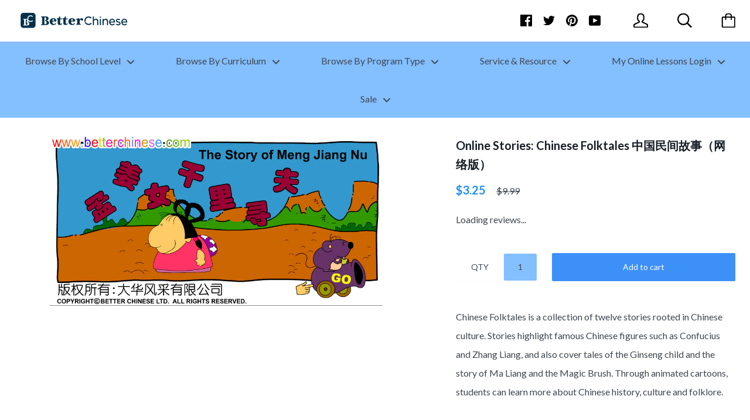

--- FILE ---
content_type: text/html; charset=utf-8
request_url: https://www.betterchinese.com/products/wb000143
body_size: 86342
content:
<!doctype html>

<!--[if IE 9 ]><html class="no-js csscalc no-flexbox ie9"><![endif]-->
<!--[if (gt IE 9)|!(IE)]><!--><html class="no-js"><!--<![endif]-->
  <head>
                    <!-- ============================= SEO Expert Pro ============================= -->
    <title>Online Stories: Chinese Folktales 中国民间故事（网络版）</title>
   
    
        <meta name="description" content="Chinese Folktales is a collection of twelve stories rooted in Chinese culture. Stories highlight famous Chinese figures such as Confucius and Zhang Liang, and also cover tales of the Ginseng child and the story of Ma Liang and the Magic Brush. Through animated cartoons, students can learn more about Chinese history, cu" />
    
    <meta http-equiv="cache-control" content="max-age=0" />
    <meta http-equiv="cache-control" content="no-cache" />
    <meta http-equiv="expires" content="0" />
    <meta http-equiv="expires" content="Tue, 01 Jan 2000 1:00:00 GMT" />
    <meta http-equiv="pragma" content="no-cache" />
    <script type="application/ld+json">
    {
    "@context": "http://schema.org",
    "@type": "Organization",
    "name": "BetterChinese",
    "url": "https://www.betterchinese.com"    }
    </script>
    <script type="application/ld+json">
    {
        "@context": "http://schema.org",
        "@type": "WebSite",
        "url": "https://www.betterchinese.com",
        "potentialAction": {
            "@type": "SearchAction",
            "target": "https://www.betterchinese.com/search?q={query}",
            "query-input": "required name=query"
            }
    }
    </script>
    
    <script type="application/ld+json">
    {
        "@context": "http://schema.org",
        "@type": "Product",
        "brand": {
            "@type": "Brand",
            "name": "Better Chinese"
        },
        "sku": "wb000143",
        "description": "Chinese Folktales is a collection of twelve stories rooted in Chinese culture. Stories highlight famous Chinese figures such as Confucius and Zhang Liang, and also cover tales of the Ginseng child and the story of Ma Liang and the Magic Brush. Through animated cartoons, students can learn more about Chinese history, culture and folklore.   Here's an example of the story \"Ma Liang and the Magic Brush ?«_?åî_©及¿ \/ ?«_?_Ê__及¿\" from the Chinese Folktales series. Each story is subtitled in Simplified\/Traditional Chinese and English.  \n\n   Track Information:  1. How to Weigh An Elephant ___ÎÊ_?_Á?±ç \/ ______?±?±ç 2. Confucius Corrects Wrongs Î_îÎ_?_î__î» \/ Î_îÎ_?_î__ë¿ 3. Liu Gongquanäó»s Calligraphy _ô_΃å_?€?é€Î_„ \/ _ô_΃å_å_?‡ÇÎ_„ 4. Tao Yuan-Mingäó»s Teaching _»__Ÿ__Ö_?¬_Î__ \/ _»__‡µ_Ö_?å_Î_Ÿ 5. Zhang Liang Î_揊¿_†ì?š \/ Î_µ?Š¿_†ì?‚ 6. The Story of Meng Jiang Nu Î_ôÎ_ìΫ_΍€_ˆë?éÎ_‚ \/ Î_ôÎ_ìΫ_΍€_ˆëÎÁ†Î_‚ 7. Ginseng Child ___Ώ‰Î?Î? \/ ___Ώ€Î?Î? 8. Ma Liang and the Magic Brush ?«_?åî_©及¿ \/ ?«_?_Ê__及¿ 9. Sweet Jujube ?____£΋Ë \/ ?___£„΃Í 10. Roosteräó»s Horns ΃å_Ÿç?_‹?_Í \/ ΃å___?_‹?_Í  11. The Number One Archer in the World Î_©_Ÿ†?åå_Ÿó?«_?¬__Š† \/ Î_©_Ÿ†?åå_Ÿó?«_?¬__Š† 12. White Mushroom and Red Mushroom ?_¢?Ö??ˆÎÍ덻_?Ö??ˆ \/ ?ǃ?Ö??ˆÎÍ덻_?Ö??ˆ",
        "url":"https:\/\/www.betterchinese.com\/products\/wb000143",
        "name": "Online Stories: Chinese Folktales 中国民间故事（网络版）","image": "https://www.betterchinese.com/cdn/shop/products/WB000143_grande.png?v=1511763860","offers": {
            "@type": "Offer",
            "price": 3.25,
            "priceCurrency": "USD",
            "availability": "InStock",
            "itemCondition": "http://schema.org/NewCondition"
        }}
        </script>
         
        
    <meta charset="utf-8"> 
    <meta http-equiv="X-UA-Compatible" content="IE=edge,chrome=1">
    <meta name="viewport" content="width=device-width, initial-scale=1.0, height=device-height, minimum-scale=1.0, user-scalable=0">

    

    

    <link rel="canonical" href="https://www.betterchinese.com/products/wb000143">

    
    <link rel="preconnect" href="//cdn.shopify.com" crossorigin>
    <link rel="preconnect" href="//fonts.gstatic.com" crossorigin>

    

    


  <meta property="og:type" content="product">
  <meta property="og:title" content="Online Stories: Chinese Folktales 中国民间故事（网络版）">

  
    <meta property="og:image" content="http://www.betterchinese.com/cdn/shop/products/WB000143_grande.png?v=1511763860">
    <meta property="og:image:secure_url" content="https://www.betterchinese.com/cdn/shop/products/WB000143_grande.png?v=1511763860">
  

  <meta property="og:price:amount" content="3.25">
  <meta property="og:price:currency" content="USD">



  <meta property="og:description" content="Chinese Folktales is a collection of twelve stories rooted in Chinese culture. Stories highlight famous Chinese figures such as Confucius and Zhang Liang, and also cover tales of the Ginseng child and the story of Ma Liang and the Magic Brush. Through animated cartoons, students can learn more about Chinese history, cu">


<meta property="og:url" content="https://www.betterchinese.com/products/wb000143">
<meta property="og:site_name" content="BetterChinese">





<meta name="twitter:card" content="summary">

  <meta name="twitter:title" content="Online Stories: Chinese Folktales 中国民间故事（网络版）">
  <meta name="twitter:description" content="Chinese Folktales is a collection of twelve stories rooted in Chinese culture. Stories highlight famous Chinese figures such as Confucius and Zhang Liang, and also cover tales of the Ginseng child and the story of Ma Liang and the Magic Brush. Through animated cartoons, students can learn more about Chinese history, culture and folklore. Here&#39;s an example of the story &quot;Ma Liang and the Magic Brush ?«_?åî_©及¿ / ?«_?_Ê__及¿&quot; from the Chinese Folktales series. Each story is subtitled in Simplified/Traditional Chinese and English. Track Information: 1. How to Weigh An Elephant ___ÎÊ_?_Á?±ç / ______?±?±ç 2. Confucius Corrects Wrongs Î_îÎ_?_î__î» / Î_îÎ_?_î__ë¿ 3. Liu Gongquanäó»s Calligraphy _ô_΃å_?€?é€Î_„ / _ô_΃å_å_?‡ÇÎ_„ 4. Tao Yuan-Mingäó»s Teaching _»__Ÿ__Ö_?¬_Î__ / _»__‡µ_Ö_?å_Î_Ÿ 5. Zhang Liang Î_揊¿_†ì?š / Î_µ?Š¿_†ì?‚ 6. The Story of Meng Jiang Nu Î_ôÎ_ìΫ_΍€_ˆë?éÎ_‚ / Î_ôÎ_ìΫ_΍€_ˆëÎÁ†Î_‚ 7. Ginseng Child ___Ώ‰Î?Î? / ___Ώ€Î?Î? 8. Ma Liang">
  <meta name="twitter:image" content="https://www.betterchinese.com/cdn/shop/products/WB000143_medium.png?v=1511763860">
  <meta name="twitter:image:width" content="240">
  <meta name="twitter:image:height" content="240">

    












  
  

  <link href="//fonts.googleapis.com/css?family=Lato:700|Lato:400,700|Lato:700|Lato:400" rel="stylesheet" type="text/css" media="all" />


    <script>window.performance && window.performance.mark && window.performance.mark('shopify.content_for_header.start');</script><meta id="shopify-digital-wallet" name="shopify-digital-wallet" content="/14063444/digital_wallets/dialog">
<meta name="shopify-checkout-api-token" content="4919d162aa641396d24dca022db26bee">
<link rel="alternate" type="application/json+oembed" href="https://www.betterchinese.com/products/wb000143.oembed">
<script async="async" src="/checkouts/internal/preloads.js?locale=en-US"></script>
<link rel="preconnect" href="https://shop.app" crossorigin="anonymous">
<script async="async" src="https://shop.app/checkouts/internal/preloads.js?locale=en-US&shop_id=14063444" crossorigin="anonymous"></script>
<script id="apple-pay-shop-capabilities" type="application/json">{"shopId":14063444,"countryCode":"US","currencyCode":"USD","merchantCapabilities":["supports3DS"],"merchantId":"gid:\/\/shopify\/Shop\/14063444","merchantName":"BetterChinese","requiredBillingContactFields":["postalAddress","email"],"requiredShippingContactFields":["postalAddress","email"],"shippingType":"shipping","supportedNetworks":["visa","masterCard","amex","discover","elo","jcb"],"total":{"type":"pending","label":"BetterChinese","amount":"1.00"},"shopifyPaymentsEnabled":true,"supportsSubscriptions":true}</script>
<script id="shopify-features" type="application/json">{"accessToken":"4919d162aa641396d24dca022db26bee","betas":["rich-media-storefront-analytics"],"domain":"www.betterchinese.com","predictiveSearch":true,"shopId":14063444,"locale":"en"}</script>
<script>var Shopify = Shopify || {};
Shopify.shop = "betterchinese.myshopify.com";
Shopify.locale = "en";
Shopify.currency = {"active":"USD","rate":"1.0"};
Shopify.country = "US";
Shopify.theme = {"name":"kagami","id":163213635,"schema_name":"Kagami","schema_version":"4.0.4","theme_store_id":null,"role":"main"};
Shopify.theme.handle = "null";
Shopify.theme.style = {"id":null,"handle":null};
Shopify.cdnHost = "www.betterchinese.com/cdn";
Shopify.routes = Shopify.routes || {};
Shopify.routes.root = "/";</script>
<script type="module">!function(o){(o.Shopify=o.Shopify||{}).modules=!0}(window);</script>
<script>!function(o){function n(){var o=[];function n(){o.push(Array.prototype.slice.apply(arguments))}return n.q=o,n}var t=o.Shopify=o.Shopify||{};t.loadFeatures=n(),t.autoloadFeatures=n()}(window);</script>
<script>
  window.ShopifyPay = window.ShopifyPay || {};
  window.ShopifyPay.apiHost = "shop.app\/pay";
  window.ShopifyPay.redirectState = null;
</script>
<script id="shop-js-analytics" type="application/json">{"pageType":"product"}</script>
<script defer="defer" async type="module" src="//www.betterchinese.com/cdn/shopifycloud/shop-js/modules/v2/client.init-shop-cart-sync_BT-GjEfc.en.esm.js"></script>
<script defer="defer" async type="module" src="//www.betterchinese.com/cdn/shopifycloud/shop-js/modules/v2/chunk.common_D58fp_Oc.esm.js"></script>
<script defer="defer" async type="module" src="//www.betterchinese.com/cdn/shopifycloud/shop-js/modules/v2/chunk.modal_xMitdFEc.esm.js"></script>
<script type="module">
  await import("//www.betterchinese.com/cdn/shopifycloud/shop-js/modules/v2/client.init-shop-cart-sync_BT-GjEfc.en.esm.js");
await import("//www.betterchinese.com/cdn/shopifycloud/shop-js/modules/v2/chunk.common_D58fp_Oc.esm.js");
await import("//www.betterchinese.com/cdn/shopifycloud/shop-js/modules/v2/chunk.modal_xMitdFEc.esm.js");

  window.Shopify.SignInWithShop?.initShopCartSync?.({"fedCMEnabled":true,"windoidEnabled":true});

</script>
<script>
  window.Shopify = window.Shopify || {};
  if (!window.Shopify.featureAssets) window.Shopify.featureAssets = {};
  window.Shopify.featureAssets['shop-js'] = {"shop-cart-sync":["modules/v2/client.shop-cart-sync_DZOKe7Ll.en.esm.js","modules/v2/chunk.common_D58fp_Oc.esm.js","modules/v2/chunk.modal_xMitdFEc.esm.js"],"init-fed-cm":["modules/v2/client.init-fed-cm_B6oLuCjv.en.esm.js","modules/v2/chunk.common_D58fp_Oc.esm.js","modules/v2/chunk.modal_xMitdFEc.esm.js"],"shop-cash-offers":["modules/v2/client.shop-cash-offers_D2sdYoxE.en.esm.js","modules/v2/chunk.common_D58fp_Oc.esm.js","modules/v2/chunk.modal_xMitdFEc.esm.js"],"shop-login-button":["modules/v2/client.shop-login-button_QeVjl5Y3.en.esm.js","modules/v2/chunk.common_D58fp_Oc.esm.js","modules/v2/chunk.modal_xMitdFEc.esm.js"],"pay-button":["modules/v2/client.pay-button_DXTOsIq6.en.esm.js","modules/v2/chunk.common_D58fp_Oc.esm.js","modules/v2/chunk.modal_xMitdFEc.esm.js"],"shop-button":["modules/v2/client.shop-button_DQZHx9pm.en.esm.js","modules/v2/chunk.common_D58fp_Oc.esm.js","modules/v2/chunk.modal_xMitdFEc.esm.js"],"avatar":["modules/v2/client.avatar_BTnouDA3.en.esm.js"],"init-windoid":["modules/v2/client.init-windoid_CR1B-cfM.en.esm.js","modules/v2/chunk.common_D58fp_Oc.esm.js","modules/v2/chunk.modal_xMitdFEc.esm.js"],"init-shop-for-new-customer-accounts":["modules/v2/client.init-shop-for-new-customer-accounts_C_vY_xzh.en.esm.js","modules/v2/client.shop-login-button_QeVjl5Y3.en.esm.js","modules/v2/chunk.common_D58fp_Oc.esm.js","modules/v2/chunk.modal_xMitdFEc.esm.js"],"init-shop-email-lookup-coordinator":["modules/v2/client.init-shop-email-lookup-coordinator_BI7n9ZSv.en.esm.js","modules/v2/chunk.common_D58fp_Oc.esm.js","modules/v2/chunk.modal_xMitdFEc.esm.js"],"init-shop-cart-sync":["modules/v2/client.init-shop-cart-sync_BT-GjEfc.en.esm.js","modules/v2/chunk.common_D58fp_Oc.esm.js","modules/v2/chunk.modal_xMitdFEc.esm.js"],"shop-toast-manager":["modules/v2/client.shop-toast-manager_DiYdP3xc.en.esm.js","modules/v2/chunk.common_D58fp_Oc.esm.js","modules/v2/chunk.modal_xMitdFEc.esm.js"],"init-customer-accounts":["modules/v2/client.init-customer-accounts_D9ZNqS-Q.en.esm.js","modules/v2/client.shop-login-button_QeVjl5Y3.en.esm.js","modules/v2/chunk.common_D58fp_Oc.esm.js","modules/v2/chunk.modal_xMitdFEc.esm.js"],"init-customer-accounts-sign-up":["modules/v2/client.init-customer-accounts-sign-up_iGw4briv.en.esm.js","modules/v2/client.shop-login-button_QeVjl5Y3.en.esm.js","modules/v2/chunk.common_D58fp_Oc.esm.js","modules/v2/chunk.modal_xMitdFEc.esm.js"],"shop-follow-button":["modules/v2/client.shop-follow-button_CqMgW2wH.en.esm.js","modules/v2/chunk.common_D58fp_Oc.esm.js","modules/v2/chunk.modal_xMitdFEc.esm.js"],"checkout-modal":["modules/v2/client.checkout-modal_xHeaAweL.en.esm.js","modules/v2/chunk.common_D58fp_Oc.esm.js","modules/v2/chunk.modal_xMitdFEc.esm.js"],"shop-login":["modules/v2/client.shop-login_D91U-Q7h.en.esm.js","modules/v2/chunk.common_D58fp_Oc.esm.js","modules/v2/chunk.modal_xMitdFEc.esm.js"],"lead-capture":["modules/v2/client.lead-capture_BJmE1dJe.en.esm.js","modules/v2/chunk.common_D58fp_Oc.esm.js","modules/v2/chunk.modal_xMitdFEc.esm.js"],"payment-terms":["modules/v2/client.payment-terms_Ci9AEqFq.en.esm.js","modules/v2/chunk.common_D58fp_Oc.esm.js","modules/v2/chunk.modal_xMitdFEc.esm.js"]};
</script>
<script>(function() {
  var isLoaded = false;
  function asyncLoad() {
    if (isLoaded) return;
    isLoaded = true;
    var urls = ["\/\/shopify.privy.com\/widget.js?shop=betterchinese.myshopify.com","\/\/www.powr.io\/powr.js?powr-token=betterchinese.myshopify.com\u0026external-type=shopify\u0026shop=betterchinese.myshopify.com","https:\/\/formbuilder.hulkapps.com\/skeletopapp.js?shop=betterchinese.myshopify.com","https:\/\/cdn.weglot.com\/weglot_script_tag.js?shop=betterchinese.myshopify.com","https:\/\/shy.elfsight.com\/p\/platform.js?shop=betterchinese.myshopify.com","https:\/\/cdn.hextom.com\/js\/quickannouncementbar.js?shop=betterchinese.myshopify.com","https:\/\/cdn.robinpro.gallery\/js\/client.js?v=5ad0431\u0026shop=betterchinese.myshopify.com","https:\/\/cdn-spurit.com\/all-apps\/checker.js?shop=betterchinese.myshopify.com","https:\/\/cdn-spurit.com\/all-apps\/thank-you-pao-page.js?shop=betterchinese.myshopify.com"];
    for (var i = 0; i < urls.length; i++) {
      var s = document.createElement('script');
      s.type = 'text/javascript';
      s.async = true;
      s.src = urls[i];
      var x = document.getElementsByTagName('script')[0];
      x.parentNode.insertBefore(s, x);
    }
  };
  if(window.attachEvent) {
    window.attachEvent('onload', asyncLoad);
  } else {
    window.addEventListener('load', asyncLoad, false);
  }
})();</script>
<script id="__st">var __st={"a":14063444,"offset":-28800,"reqid":"d6158883-142c-432c-bec5-504d762f953a-1769194651","pageurl":"www.betterchinese.com\/products\/wb000143","u":"07eb7f584331","p":"product","rtyp":"product","rid":8632220227};</script>
<script>window.ShopifyPaypalV4VisibilityTracking = true;</script>
<script id="captcha-bootstrap">!function(){'use strict';const t='contact',e='account',n='new_comment',o=[[t,t],['blogs',n],['comments',n],[t,'customer']],c=[[e,'customer_login'],[e,'guest_login'],[e,'recover_customer_password'],[e,'create_customer']],r=t=>t.map((([t,e])=>`form[action*='/${t}']:not([data-nocaptcha='true']) input[name='form_type'][value='${e}']`)).join(','),a=t=>()=>t?[...document.querySelectorAll(t)].map((t=>t.form)):[];function s(){const t=[...o],e=r(t);return a(e)}const i='password',u='form_key',d=['recaptcha-v3-token','g-recaptcha-response','h-captcha-response',i],f=()=>{try{return window.sessionStorage}catch{return}},m='__shopify_v',_=t=>t.elements[u];function p(t,e,n=!1){try{const o=window.sessionStorage,c=JSON.parse(o.getItem(e)),{data:r}=function(t){const{data:e,action:n}=t;return t[m]||n?{data:e,action:n}:{data:t,action:n}}(c);for(const[e,n]of Object.entries(r))t.elements[e]&&(t.elements[e].value=n);n&&o.removeItem(e)}catch(o){console.error('form repopulation failed',{error:o})}}const l='form_type',E='cptcha';function T(t){t.dataset[E]=!0}const w=window,h=w.document,L='Shopify',v='ce_forms',y='captcha';let A=!1;((t,e)=>{const n=(g='f06e6c50-85a8-45c8-87d0-21a2b65856fe',I='https://cdn.shopify.com/shopifycloud/storefront-forms-hcaptcha/ce_storefront_forms_captcha_hcaptcha.v1.5.2.iife.js',D={infoText:'Protected by hCaptcha',privacyText:'Privacy',termsText:'Terms'},(t,e,n)=>{const o=w[L][v],c=o.bindForm;if(c)return c(t,g,e,D).then(n);var r;o.q.push([[t,g,e,D],n]),r=I,A||(h.body.append(Object.assign(h.createElement('script'),{id:'captcha-provider',async:!0,src:r})),A=!0)});var g,I,D;w[L]=w[L]||{},w[L][v]=w[L][v]||{},w[L][v].q=[],w[L][y]=w[L][y]||{},w[L][y].protect=function(t,e){n(t,void 0,e),T(t)},Object.freeze(w[L][y]),function(t,e,n,w,h,L){const[v,y,A,g]=function(t,e,n){const i=e?o:[],u=t?c:[],d=[...i,...u],f=r(d),m=r(i),_=r(d.filter((([t,e])=>n.includes(e))));return[a(f),a(m),a(_),s()]}(w,h,L),I=t=>{const e=t.target;return e instanceof HTMLFormElement?e:e&&e.form},D=t=>v().includes(t);t.addEventListener('submit',(t=>{const e=I(t);if(!e)return;const n=D(e)&&!e.dataset.hcaptchaBound&&!e.dataset.recaptchaBound,o=_(e),c=g().includes(e)&&(!o||!o.value);(n||c)&&t.preventDefault(),c&&!n&&(function(t){try{if(!f())return;!function(t){const e=f();if(!e)return;const n=_(t);if(!n)return;const o=n.value;o&&e.removeItem(o)}(t);const e=Array.from(Array(32),(()=>Math.random().toString(36)[2])).join('');!function(t,e){_(t)||t.append(Object.assign(document.createElement('input'),{type:'hidden',name:u})),t.elements[u].value=e}(t,e),function(t,e){const n=f();if(!n)return;const o=[...t.querySelectorAll(`input[type='${i}']`)].map((({name:t})=>t)),c=[...d,...o],r={};for(const[a,s]of new FormData(t).entries())c.includes(a)||(r[a]=s);n.setItem(e,JSON.stringify({[m]:1,action:t.action,data:r}))}(t,e)}catch(e){console.error('failed to persist form',e)}}(e),e.submit())}));const S=(t,e)=>{t&&!t.dataset[E]&&(n(t,e.some((e=>e===t))),T(t))};for(const o of['focusin','change'])t.addEventListener(o,(t=>{const e=I(t);D(e)&&S(e,y())}));const B=e.get('form_key'),M=e.get(l),P=B&&M;t.addEventListener('DOMContentLoaded',(()=>{const t=y();if(P)for(const e of t)e.elements[l].value===M&&p(e,B);[...new Set([...A(),...v().filter((t=>'true'===t.dataset.shopifyCaptcha))])].forEach((e=>S(e,t)))}))}(h,new URLSearchParams(w.location.search),n,t,e,['guest_login'])})(!0,!0)}();</script>
<script integrity="sha256-4kQ18oKyAcykRKYeNunJcIwy7WH5gtpwJnB7kiuLZ1E=" data-source-attribution="shopify.loadfeatures" defer="defer" src="//www.betterchinese.com/cdn/shopifycloud/storefront/assets/storefront/load_feature-a0a9edcb.js" crossorigin="anonymous"></script>
<script crossorigin="anonymous" defer="defer" src="//www.betterchinese.com/cdn/shopifycloud/storefront/assets/shopify_pay/storefront-65b4c6d7.js?v=20250812"></script>
<script data-source-attribution="shopify.dynamic_checkout.dynamic.init">var Shopify=Shopify||{};Shopify.PaymentButton=Shopify.PaymentButton||{isStorefrontPortableWallets:!0,init:function(){window.Shopify.PaymentButton.init=function(){};var t=document.createElement("script");t.src="https://www.betterchinese.com/cdn/shopifycloud/portable-wallets/latest/portable-wallets.en.js",t.type="module",document.head.appendChild(t)}};
</script>
<script data-source-attribution="shopify.dynamic_checkout.buyer_consent">
  function portableWalletsHideBuyerConsent(e){var t=document.getElementById("shopify-buyer-consent"),n=document.getElementById("shopify-subscription-policy-button");t&&n&&(t.classList.add("hidden"),t.setAttribute("aria-hidden","true"),n.removeEventListener("click",e))}function portableWalletsShowBuyerConsent(e){var t=document.getElementById("shopify-buyer-consent"),n=document.getElementById("shopify-subscription-policy-button");t&&n&&(t.classList.remove("hidden"),t.removeAttribute("aria-hidden"),n.addEventListener("click",e))}window.Shopify?.PaymentButton&&(window.Shopify.PaymentButton.hideBuyerConsent=portableWalletsHideBuyerConsent,window.Shopify.PaymentButton.showBuyerConsent=portableWalletsShowBuyerConsent);
</script>
<script data-source-attribution="shopify.dynamic_checkout.cart.bootstrap">document.addEventListener("DOMContentLoaded",(function(){function t(){return document.querySelector("shopify-accelerated-checkout-cart, shopify-accelerated-checkout")}if(t())Shopify.PaymentButton.init();else{new MutationObserver((function(e,n){t()&&(Shopify.PaymentButton.init(),n.disconnect())})).observe(document.body,{childList:!0,subtree:!0})}}));
</script>
<link id="shopify-accelerated-checkout-styles" rel="stylesheet" media="screen" href="https://www.betterchinese.com/cdn/shopifycloud/portable-wallets/latest/accelerated-checkout-backwards-compat.css" crossorigin="anonymous">
<style id="shopify-accelerated-checkout-cart">
        #shopify-buyer-consent {
  margin-top: 1em;
  display: inline-block;
  width: 100%;
}

#shopify-buyer-consent.hidden {
  display: none;
}

#shopify-subscription-policy-button {
  background: none;
  border: none;
  padding: 0;
  text-decoration: underline;
  font-size: inherit;
  cursor: pointer;
}

#shopify-subscription-policy-button::before {
  box-shadow: none;
}

      </style>

<script>window.performance && window.performance.mark && window.performance.mark('shopify.content_for_header.end');</script>

    <link href="//www.betterchinese.com/cdn/shop/t/26/assets/theme.scss.css?v=125787116955242470901695975607" rel="stylesheet" type="text/css" media="all" />

    <script>
      // This allows to expose several variables to the global scope, to be used in scripts
      window.shop = {
        template: "product",
        currentPage: 1,
        shopCurrency: "USD",
        moneyFormat: "${{amount}}",
        moneyWithCurrencyFormat: "${{amount}} USD",
        collectionSortBy: null
      };

      window.languages = {
        autocompleteNoResults: "No results",
        autocompleteSeeAll: "See all results",
        closeReview: "Close",
        passwordRecoverTitle: "Recover your password",
        shippingEstimatorSubmitting: "Estimating...",
        shippingEstimatorSubmit: "Estimate",
        shippingEstimatorError: "There are some errors:",
        shippingEstimatorRates: "Available shipping rates:",
        shippingEstimatorNoRates: "We do not ship to this destination",
        cartEstimatedShipping: "+ Estimated shipping:",
        addToCartLabel: "Add to cart",
        soldOutLabel: "Sold out",
        onSaleLabel: "On sale",
        unavailableLabel: "Unavailable",
        addToCartButton: "Add to cart",
        addingToCartButton: "Adding...",
        addedToCartButton: "Added!"
      }
    </script>

    
  <script type="application/ld+json">
  {
    "@context": "http://schema.org",
    "@type": "Product",
    "offers": {
      "@type": "Offer",
      "availability":"//schema.org/InStock",
      "price": "3.25",
      "priceCurrency": "USD"
    },
    "brand": "Better Chinese",
    "name": "Online Stories: Chinese Folktales 中国民间故事（网络版）",
    "description": "Chinese Folktales is a collection of twelve stories rooted in Chinese culture. Stories highlight famous Chinese figures such as Confucius and Zhang Liang, and also cover tales of the Ginseng child and the story of Ma Liang and the Magic Brush. Through animated cartoons, students can learn more about Chinese history, culture and folklore.   Here's an example of the story \"Ma Liang and the Magic Brush ?«_?åî_©及¿ \/ ?«_?_Ê__及¿\" from the Chinese Folktales series. Each story is subtitled in Simplified\/Traditional Chinese and English.  \n\n   Track Information:  1. How to Weigh An Elephant ___ÎÊ_?_Á?±ç \/ ______?±?±ç 2. Confucius Corrects Wrongs Î_îÎ_?_î__î» \/ Î_îÎ_?_î__ë¿ 3. Liu Gongquanäó»s Calligraphy _ô_΃å_?€?é€Î_„ \/ _ô_΃å_å_?‡ÇÎ_„ 4. Tao Yuan-Mingäó»s Teaching _»__Ÿ__Ö_?¬_Î__ \/ _»__‡µ_Ö_?å_Î_Ÿ 5. Zhang Liang Î_揊¿_†ì?š \/ Î_µ?Š¿_†ì?‚ 6. The Story of Meng Jiang Nu Î_ôÎ_ìΫ_΍€_ˆë?éÎ_‚ \/ Î_ôÎ_ìΫ_΍€_ˆëÎÁ†Î_‚ 7. Ginseng Child ___Ώ‰Î?Î? \/ ___Ώ€Î?Î? 8. Ma Liang and the Magic Brush ?«_?åî_©及¿ \/ ?«_?_Ê__及¿ 9. Sweet Jujube ?____£΋Ë \/ ?___£„΃Í 10. Roosteräó»s Horns ΃å_Ÿç?_‹?_Í \/ ΃å___?_‹?_Í  11. The Number One Archer in the World Î_©_Ÿ†?åå_Ÿó?«_?¬__Š† \/ Î_©_Ÿ†?åå_Ÿó?«_?¬__Š† 12. White Mushroom and Red Mushroom ?_¢?Ö??ˆÎÍ덻_?Ö??ˆ \/ ?ǃ?Ö??ˆÎÍ덻_?Ö??ˆ",
    "category": "",
    "url": "https://www.betterchinese.com/products/wb000143",
    "image": {
      "@type": "ImageObject",
      "url": "https://www.betterchinese.com/cdn/shop/products/WB000143_1024x1024.png?v=1511763860",
      "image": "https://www.betterchinese.com/cdn/shop/products/WB000143_1024x1024.png?v=1511763860",
      "name": "Online Stories: Chinese Folktales 中国民间故事（网络版）",
      "width": 1024,
      "height": 1024
    }
  }
  </script>

  
	
    
      <link href="//www.betterchinese.com/cdn/shop/t/26/assets/custom.css?v=74205200163813090421496967853" rel="stylesheet" type="text/css" media="all" />
    <script src="//code.tidio.co/3y6gpgxl2hjmkkffei2ihstlpfayo729.js"></script>
  
 


<!-- Start PageFly Header -->








<!-- End PageFly Header -->

 <link rel="alternate" hreflang="en" href="https://www.betterchinese.com/products/wb000143">
<link rel="alternate" hreflang="zh" href="https://www.betterchinese.com/a/l/zh/products/wb000143">
    

<!--Start Weglot Script-->
<script src="//cdn.weglot.com/weglot.min.js"></script>
<script id="has-script-tags">Weglot.initialize({ api_key:"wg_3d4ab6b87263857500aebd05d4135bbe2" });</script>
<!--End Weglot Script-->

<!-- Hotjar Tracking Code for www.betterchinese.com -->
<script>
    (function(h,o,t,j,a,r){
        h.hj=h.hj||function(){(h.hj.q=h.hj.q||[]).push(arguments)};
        h._hjSettings={hjid:2033444,hjsv:6};
        a=o.getElementsByTagName('head')[0];
        r=o.createElement('script');r.async=1;
        r.src=t+h._hjSettings.hjid+j+h._hjSettings.hjsv;
        a.appendChild(r);
    })(window,document,'https://static.hotjar.com/c/hotjar-','.js?sv=');
</script>
<!-- BEGIN app block: shopify://apps/minmaxify-order-limits/blocks/app-embed-block/3acfba32-89f3-4377-ae20-cbb9abc48475 --><script type="text/javascript" src="https://limits.minmaxify.com/betterchinese.myshopify.com?v=55j&r=20220811192741"></script>

<!-- END app block --><script src="https://cdn.shopify.com/extensions/019bda87-3912-7ad5-a367-bb5623c9c19d/moosedesk-helpdesk-919/assets/moosedesk-help-center.js" type="text/javascript" defer="defer"></script>
<script src="https://cdn.shopify.com/extensions/019be545-04cf-7921-a551-2d0dc80c07eb/meety-appointment-booking-974/assets/meety-index.js" type="text/javascript" defer="defer"></script>
<link href="https://monorail-edge.shopifysvc.com" rel="dns-prefetch">
<script>(function(){if ("sendBeacon" in navigator && "performance" in window) {try {var session_token_from_headers = performance.getEntriesByType('navigation')[0].serverTiming.find(x => x.name == '_s').description;} catch {var session_token_from_headers = undefined;}var session_cookie_matches = document.cookie.match(/_shopify_s=([^;]*)/);var session_token_from_cookie = session_cookie_matches && session_cookie_matches.length === 2 ? session_cookie_matches[1] : "";var session_token = session_token_from_headers || session_token_from_cookie || "";function handle_abandonment_event(e) {var entries = performance.getEntries().filter(function(entry) {return /monorail-edge.shopifysvc.com/.test(entry.name);});if (!window.abandonment_tracked && entries.length === 0) {window.abandonment_tracked = true;var currentMs = Date.now();var navigation_start = performance.timing.navigationStart;var payload = {shop_id: 14063444,url: window.location.href,navigation_start,duration: currentMs - navigation_start,session_token,page_type: "product"};window.navigator.sendBeacon("https://monorail-edge.shopifysvc.com/v1/produce", JSON.stringify({schema_id: "online_store_buyer_site_abandonment/1.1",payload: payload,metadata: {event_created_at_ms: currentMs,event_sent_at_ms: currentMs}}));}}window.addEventListener('pagehide', handle_abandonment_event);}}());</script>
<script id="web-pixels-manager-setup">(function e(e,d,r,n,o){if(void 0===o&&(o={}),!Boolean(null===(a=null===(i=window.Shopify)||void 0===i?void 0:i.analytics)||void 0===a?void 0:a.replayQueue)){var i,a;window.Shopify=window.Shopify||{};var t=window.Shopify;t.analytics=t.analytics||{};var s=t.analytics;s.replayQueue=[],s.publish=function(e,d,r){return s.replayQueue.push([e,d,r]),!0};try{self.performance.mark("wpm:start")}catch(e){}var l=function(){var e={modern:/Edge?\/(1{2}[4-9]|1[2-9]\d|[2-9]\d{2}|\d{4,})\.\d+(\.\d+|)|Firefox\/(1{2}[4-9]|1[2-9]\d|[2-9]\d{2}|\d{4,})\.\d+(\.\d+|)|Chrom(ium|e)\/(9{2}|\d{3,})\.\d+(\.\d+|)|(Maci|X1{2}).+ Version\/(15\.\d+|(1[6-9]|[2-9]\d|\d{3,})\.\d+)([,.]\d+|)( \(\w+\)|)( Mobile\/\w+|) Safari\/|Chrome.+OPR\/(9{2}|\d{3,})\.\d+\.\d+|(CPU[ +]OS|iPhone[ +]OS|CPU[ +]iPhone|CPU IPhone OS|CPU iPad OS)[ +]+(15[._]\d+|(1[6-9]|[2-9]\d|\d{3,})[._]\d+)([._]\d+|)|Android:?[ /-](13[3-9]|1[4-9]\d|[2-9]\d{2}|\d{4,})(\.\d+|)(\.\d+|)|Android.+Firefox\/(13[5-9]|1[4-9]\d|[2-9]\d{2}|\d{4,})\.\d+(\.\d+|)|Android.+Chrom(ium|e)\/(13[3-9]|1[4-9]\d|[2-9]\d{2}|\d{4,})\.\d+(\.\d+|)|SamsungBrowser\/([2-9]\d|\d{3,})\.\d+/,legacy:/Edge?\/(1[6-9]|[2-9]\d|\d{3,})\.\d+(\.\d+|)|Firefox\/(5[4-9]|[6-9]\d|\d{3,})\.\d+(\.\d+|)|Chrom(ium|e)\/(5[1-9]|[6-9]\d|\d{3,})\.\d+(\.\d+|)([\d.]+$|.*Safari\/(?![\d.]+ Edge\/[\d.]+$))|(Maci|X1{2}).+ Version\/(10\.\d+|(1[1-9]|[2-9]\d|\d{3,})\.\d+)([,.]\d+|)( \(\w+\)|)( Mobile\/\w+|) Safari\/|Chrome.+OPR\/(3[89]|[4-9]\d|\d{3,})\.\d+\.\d+|(CPU[ +]OS|iPhone[ +]OS|CPU[ +]iPhone|CPU IPhone OS|CPU iPad OS)[ +]+(10[._]\d+|(1[1-9]|[2-9]\d|\d{3,})[._]\d+)([._]\d+|)|Android:?[ /-](13[3-9]|1[4-9]\d|[2-9]\d{2}|\d{4,})(\.\d+|)(\.\d+|)|Mobile Safari.+OPR\/([89]\d|\d{3,})\.\d+\.\d+|Android.+Firefox\/(13[5-9]|1[4-9]\d|[2-9]\d{2}|\d{4,})\.\d+(\.\d+|)|Android.+Chrom(ium|e)\/(13[3-9]|1[4-9]\d|[2-9]\d{2}|\d{4,})\.\d+(\.\d+|)|Android.+(UC? ?Browser|UCWEB|U3)[ /]?(15\.([5-9]|\d{2,})|(1[6-9]|[2-9]\d|\d{3,})\.\d+)\.\d+|SamsungBrowser\/(5\.\d+|([6-9]|\d{2,})\.\d+)|Android.+MQ{2}Browser\/(14(\.(9|\d{2,})|)|(1[5-9]|[2-9]\d|\d{3,})(\.\d+|))(\.\d+|)|K[Aa][Ii]OS\/(3\.\d+|([4-9]|\d{2,})\.\d+)(\.\d+|)/},d=e.modern,r=e.legacy,n=navigator.userAgent;return n.match(d)?"modern":n.match(r)?"legacy":"unknown"}(),u="modern"===l?"modern":"legacy",c=(null!=n?n:{modern:"",legacy:""})[u],f=function(e){return[e.baseUrl,"/wpm","/b",e.hashVersion,"modern"===e.buildTarget?"m":"l",".js"].join("")}({baseUrl:d,hashVersion:r,buildTarget:u}),m=function(e){var d=e.version,r=e.bundleTarget,n=e.surface,o=e.pageUrl,i=e.monorailEndpoint;return{emit:function(e){var a=e.status,t=e.errorMsg,s=(new Date).getTime(),l=JSON.stringify({metadata:{event_sent_at_ms:s},events:[{schema_id:"web_pixels_manager_load/3.1",payload:{version:d,bundle_target:r,page_url:o,status:a,surface:n,error_msg:t},metadata:{event_created_at_ms:s}}]});if(!i)return console&&console.warn&&console.warn("[Web Pixels Manager] No Monorail endpoint provided, skipping logging."),!1;try{return self.navigator.sendBeacon.bind(self.navigator)(i,l)}catch(e){}var u=new XMLHttpRequest;try{return u.open("POST",i,!0),u.setRequestHeader("Content-Type","text/plain"),u.send(l),!0}catch(e){return console&&console.warn&&console.warn("[Web Pixels Manager] Got an unhandled error while logging to Monorail."),!1}}}}({version:r,bundleTarget:l,surface:e.surface,pageUrl:self.location.href,monorailEndpoint:e.monorailEndpoint});try{o.browserTarget=l,function(e){var d=e.src,r=e.async,n=void 0===r||r,o=e.onload,i=e.onerror,a=e.sri,t=e.scriptDataAttributes,s=void 0===t?{}:t,l=document.createElement("script"),u=document.querySelector("head"),c=document.querySelector("body");if(l.async=n,l.src=d,a&&(l.integrity=a,l.crossOrigin="anonymous"),s)for(var f in s)if(Object.prototype.hasOwnProperty.call(s,f))try{l.dataset[f]=s[f]}catch(e){}if(o&&l.addEventListener("load",o),i&&l.addEventListener("error",i),u)u.appendChild(l);else{if(!c)throw new Error("Did not find a head or body element to append the script");c.appendChild(l)}}({src:f,async:!0,onload:function(){if(!function(){var e,d;return Boolean(null===(d=null===(e=window.Shopify)||void 0===e?void 0:e.analytics)||void 0===d?void 0:d.initialized)}()){var d=window.webPixelsManager.init(e)||void 0;if(d){var r=window.Shopify.analytics;r.replayQueue.forEach((function(e){var r=e[0],n=e[1],o=e[2];d.publishCustomEvent(r,n,o)})),r.replayQueue=[],r.publish=d.publishCustomEvent,r.visitor=d.visitor,r.initialized=!0}}},onerror:function(){return m.emit({status:"failed",errorMsg:"".concat(f," has failed to load")})},sri:function(e){var d=/^sha384-[A-Za-z0-9+/=]+$/;return"string"==typeof e&&d.test(e)}(c)?c:"",scriptDataAttributes:o}),m.emit({status:"loading"})}catch(e){m.emit({status:"failed",errorMsg:(null==e?void 0:e.message)||"Unknown error"})}}})({shopId: 14063444,storefrontBaseUrl: "https://www.betterchinese.com",extensionsBaseUrl: "https://extensions.shopifycdn.com/cdn/shopifycloud/web-pixels-manager",monorailEndpoint: "https://monorail-edge.shopifysvc.com/unstable/produce_batch",surface: "storefront-renderer",enabledBetaFlags: ["2dca8a86"],webPixelsConfigList: [{"id":"434700578","configuration":"{\"tagID\":\"2612610796767\"}","eventPayloadVersion":"v1","runtimeContext":"STRICT","scriptVersion":"18031546ee651571ed29edbe71a3550b","type":"APP","apiClientId":3009811,"privacyPurposes":["ANALYTICS","MARKETING","SALE_OF_DATA"],"dataSharingAdjustments":{"protectedCustomerApprovalScopes":["read_customer_address","read_customer_email","read_customer_name","read_customer_personal_data","read_customer_phone"]}},{"id":"345866530","configuration":"{\"pixel_id\":\"2987935797898612\",\"pixel_type\":\"facebook_pixel\",\"metaapp_system_user_token\":\"-\"}","eventPayloadVersion":"v1","runtimeContext":"OPEN","scriptVersion":"ca16bc87fe92b6042fbaa3acc2fbdaa6","type":"APP","apiClientId":2329312,"privacyPurposes":["ANALYTICS","MARKETING","SALE_OF_DATA"],"dataSharingAdjustments":{"protectedCustomerApprovalScopes":["read_customer_address","read_customer_email","read_customer_name","read_customer_personal_data","read_customer_phone"]}},{"id":"144376098","eventPayloadVersion":"v1","runtimeContext":"LAX","scriptVersion":"1","type":"CUSTOM","privacyPurposes":["ANALYTICS"],"name":"Google Analytics tag (migrated)"},{"id":"shopify-app-pixel","configuration":"{}","eventPayloadVersion":"v1","runtimeContext":"STRICT","scriptVersion":"0450","apiClientId":"shopify-pixel","type":"APP","privacyPurposes":["ANALYTICS","MARKETING"]},{"id":"shopify-custom-pixel","eventPayloadVersion":"v1","runtimeContext":"LAX","scriptVersion":"0450","apiClientId":"shopify-pixel","type":"CUSTOM","privacyPurposes":["ANALYTICS","MARKETING"]}],isMerchantRequest: false,initData: {"shop":{"name":"BetterChinese","paymentSettings":{"currencyCode":"USD"},"myshopifyDomain":"betterchinese.myshopify.com","countryCode":"US","storefrontUrl":"https:\/\/www.betterchinese.com"},"customer":null,"cart":null,"checkout":null,"productVariants":[{"price":{"amount":3.25,"currencyCode":"USD"},"product":{"title":"Online Stories: Chinese Folktales 中国民间故事（网络版）","vendor":"Better Chinese","id":"8632220227","untranslatedTitle":"Online Stories: Chinese Folktales 中国民间故事（网络版）","url":"\/products\/wb000143","type":""},"id":"28839610179","image":{"src":"\/\/www.betterchinese.com\/cdn\/shop\/products\/WB000143.png?v=1511763860"},"sku":"wb000143","title":"Default Title","untranslatedTitle":"Default Title"}],"purchasingCompany":null},},"https://www.betterchinese.com/cdn","fcfee988w5aeb613cpc8e4bc33m6693e112",{"modern":"","legacy":""},{"shopId":"14063444","storefrontBaseUrl":"https:\/\/www.betterchinese.com","extensionBaseUrl":"https:\/\/extensions.shopifycdn.com\/cdn\/shopifycloud\/web-pixels-manager","surface":"storefront-renderer","enabledBetaFlags":"[\"2dca8a86\"]","isMerchantRequest":"false","hashVersion":"fcfee988w5aeb613cpc8e4bc33m6693e112","publish":"custom","events":"[[\"page_viewed\",{}],[\"product_viewed\",{\"productVariant\":{\"price\":{\"amount\":3.25,\"currencyCode\":\"USD\"},\"product\":{\"title\":\"Online Stories: Chinese Folktales 中国民间故事（网络版）\",\"vendor\":\"Better Chinese\",\"id\":\"8632220227\",\"untranslatedTitle\":\"Online Stories: Chinese Folktales 中国民间故事（网络版）\",\"url\":\"\/products\/wb000143\",\"type\":\"\"},\"id\":\"28839610179\",\"image\":{\"src\":\"\/\/www.betterchinese.com\/cdn\/shop\/products\/WB000143.png?v=1511763860\"},\"sku\":\"wb000143\",\"title\":\"Default Title\",\"untranslatedTitle\":\"Default Title\"}}]]"});</script><script>
  window.ShopifyAnalytics = window.ShopifyAnalytics || {};
  window.ShopifyAnalytics.meta = window.ShopifyAnalytics.meta || {};
  window.ShopifyAnalytics.meta.currency = 'USD';
  var meta = {"product":{"id":8632220227,"gid":"gid:\/\/shopify\/Product\/8632220227","vendor":"Better Chinese","type":"","handle":"wb000143","variants":[{"id":28839610179,"price":325,"name":"Online Stories: Chinese Folktales 中国民间故事（网络版）","public_title":null,"sku":"wb000143"}],"remote":false},"page":{"pageType":"product","resourceType":"product","resourceId":8632220227,"requestId":"d6158883-142c-432c-bec5-504d762f953a-1769194651"}};
  for (var attr in meta) {
    window.ShopifyAnalytics.meta[attr] = meta[attr];
  }
</script>
<script class="analytics">
  (function () {
    var customDocumentWrite = function(content) {
      var jquery = null;

      if (window.jQuery) {
        jquery = window.jQuery;
      } else if (window.Checkout && window.Checkout.$) {
        jquery = window.Checkout.$;
      }

      if (jquery) {
        jquery('body').append(content);
      }
    };

    var hasLoggedConversion = function(token) {
      if (token) {
        return document.cookie.indexOf('loggedConversion=' + token) !== -1;
      }
      return false;
    }

    var setCookieIfConversion = function(token) {
      if (token) {
        var twoMonthsFromNow = new Date(Date.now());
        twoMonthsFromNow.setMonth(twoMonthsFromNow.getMonth() + 2);

        document.cookie = 'loggedConversion=' + token + '; expires=' + twoMonthsFromNow;
      }
    }

    var trekkie = window.ShopifyAnalytics.lib = window.trekkie = window.trekkie || [];
    if (trekkie.integrations) {
      return;
    }
    trekkie.methods = [
      'identify',
      'page',
      'ready',
      'track',
      'trackForm',
      'trackLink'
    ];
    trekkie.factory = function(method) {
      return function() {
        var args = Array.prototype.slice.call(arguments);
        args.unshift(method);
        trekkie.push(args);
        return trekkie;
      };
    };
    for (var i = 0; i < trekkie.methods.length; i++) {
      var key = trekkie.methods[i];
      trekkie[key] = trekkie.factory(key);
    }
    trekkie.load = function(config) {
      trekkie.config = config || {};
      trekkie.config.initialDocumentCookie = document.cookie;
      var first = document.getElementsByTagName('script')[0];
      var script = document.createElement('script');
      script.type = 'text/javascript';
      script.onerror = function(e) {
        var scriptFallback = document.createElement('script');
        scriptFallback.type = 'text/javascript';
        scriptFallback.onerror = function(error) {
                var Monorail = {
      produce: function produce(monorailDomain, schemaId, payload) {
        var currentMs = new Date().getTime();
        var event = {
          schema_id: schemaId,
          payload: payload,
          metadata: {
            event_created_at_ms: currentMs,
            event_sent_at_ms: currentMs
          }
        };
        return Monorail.sendRequest("https://" + monorailDomain + "/v1/produce", JSON.stringify(event));
      },
      sendRequest: function sendRequest(endpointUrl, payload) {
        // Try the sendBeacon API
        if (window && window.navigator && typeof window.navigator.sendBeacon === 'function' && typeof window.Blob === 'function' && !Monorail.isIos12()) {
          var blobData = new window.Blob([payload], {
            type: 'text/plain'
          });

          if (window.navigator.sendBeacon(endpointUrl, blobData)) {
            return true;
          } // sendBeacon was not successful

        } // XHR beacon

        var xhr = new XMLHttpRequest();

        try {
          xhr.open('POST', endpointUrl);
          xhr.setRequestHeader('Content-Type', 'text/plain');
          xhr.send(payload);
        } catch (e) {
          console.log(e);
        }

        return false;
      },
      isIos12: function isIos12() {
        return window.navigator.userAgent.lastIndexOf('iPhone; CPU iPhone OS 12_') !== -1 || window.navigator.userAgent.lastIndexOf('iPad; CPU OS 12_') !== -1;
      }
    };
    Monorail.produce('monorail-edge.shopifysvc.com',
      'trekkie_storefront_load_errors/1.1',
      {shop_id: 14063444,
      theme_id: 163213635,
      app_name: "storefront",
      context_url: window.location.href,
      source_url: "//www.betterchinese.com/cdn/s/trekkie.storefront.8d95595f799fbf7e1d32231b9a28fd43b70c67d3.min.js"});

        };
        scriptFallback.async = true;
        scriptFallback.src = '//www.betterchinese.com/cdn/s/trekkie.storefront.8d95595f799fbf7e1d32231b9a28fd43b70c67d3.min.js';
        first.parentNode.insertBefore(scriptFallback, first);
      };
      script.async = true;
      script.src = '//www.betterchinese.com/cdn/s/trekkie.storefront.8d95595f799fbf7e1d32231b9a28fd43b70c67d3.min.js';
      first.parentNode.insertBefore(script, first);
    };
    trekkie.load(
      {"Trekkie":{"appName":"storefront","development":false,"defaultAttributes":{"shopId":14063444,"isMerchantRequest":null,"themeId":163213635,"themeCityHash":"3868664943126754406","contentLanguage":"en","currency":"USD"},"isServerSideCookieWritingEnabled":true,"monorailRegion":"shop_domain","enabledBetaFlags":["65f19447"]},"Session Attribution":{},"S2S":{"facebookCapiEnabled":true,"source":"trekkie-storefront-renderer","apiClientId":580111}}
    );

    var loaded = false;
    trekkie.ready(function() {
      if (loaded) return;
      loaded = true;

      window.ShopifyAnalytics.lib = window.trekkie;

      var originalDocumentWrite = document.write;
      document.write = customDocumentWrite;
      try { window.ShopifyAnalytics.merchantGoogleAnalytics.call(this); } catch(error) {};
      document.write = originalDocumentWrite;

      window.ShopifyAnalytics.lib.page(null,{"pageType":"product","resourceType":"product","resourceId":8632220227,"requestId":"d6158883-142c-432c-bec5-504d762f953a-1769194651","shopifyEmitted":true});

      var match = window.location.pathname.match(/checkouts\/(.+)\/(thank_you|post_purchase)/)
      var token = match? match[1]: undefined;
      if (!hasLoggedConversion(token)) {
        setCookieIfConversion(token);
        window.ShopifyAnalytics.lib.track("Viewed Product",{"currency":"USD","variantId":28839610179,"productId":8632220227,"productGid":"gid:\/\/shopify\/Product\/8632220227","name":"Online Stories: Chinese Folktales 中国民间故事（网络版）","price":"3.25","sku":"wb000143","brand":"Better Chinese","variant":null,"category":"","nonInteraction":true,"remote":false},undefined,undefined,{"shopifyEmitted":true});
      window.ShopifyAnalytics.lib.track("monorail:\/\/trekkie_storefront_viewed_product\/1.1",{"currency":"USD","variantId":28839610179,"productId":8632220227,"productGid":"gid:\/\/shopify\/Product\/8632220227","name":"Online Stories: Chinese Folktales 中国民间故事（网络版）","price":"3.25","sku":"wb000143","brand":"Better Chinese","variant":null,"category":"","nonInteraction":true,"remote":false,"referer":"https:\/\/www.betterchinese.com\/products\/wb000143"});
      }
    });


        var eventsListenerScript = document.createElement('script');
        eventsListenerScript.async = true;
        eventsListenerScript.src = "//www.betterchinese.com/cdn/shopifycloud/storefront/assets/shop_events_listener-3da45d37.js";
        document.getElementsByTagName('head')[0].appendChild(eventsListenerScript);

})();</script>
  <script>
  if (!window.ga || (window.ga && typeof window.ga !== 'function')) {
    window.ga = function ga() {
      (window.ga.q = window.ga.q || []).push(arguments);
      if (window.Shopify && window.Shopify.analytics && typeof window.Shopify.analytics.publish === 'function') {
        window.Shopify.analytics.publish("ga_stub_called", {}, {sendTo: "google_osp_migration"});
      }
      console.error("Shopify's Google Analytics stub called with:", Array.from(arguments), "\nSee https://help.shopify.com/manual/promoting-marketing/pixels/pixel-migration#google for more information.");
    };
    if (window.Shopify && window.Shopify.analytics && typeof window.Shopify.analytics.publish === 'function') {
      window.Shopify.analytics.publish("ga_stub_initialized", {}, {sendTo: "google_osp_migration"});
    }
  }
</script>
<script
  defer
  src="https://www.betterchinese.com/cdn/shopifycloud/perf-kit/shopify-perf-kit-3.0.4.min.js"
  data-application="storefront-renderer"
  data-shop-id="14063444"
  data-render-region="gcp-us-central1"
  data-page-type="product"
  data-theme-instance-id="163213635"
  data-theme-name="Kagami"
  data-theme-version="4.0.4"
  data-monorail-region="shop_domain"
  data-resource-timing-sampling-rate="10"
  data-shs="true"
  data-shs-beacon="true"
  data-shs-export-with-fetch="true"
  data-shs-logs-sample-rate="1"
  data-shs-beacon-endpoint="https://www.betterchinese.com/api/collect"
></script>
</head> 

  

  <body class="kagami--v4 template-product ">
    <svg style="position: absolute; width: 0; height: 0;" width="0" height="0" version="1.1" xmlns="http://www.w3.org/2000/svg" xmlns:xlink="http://www.w3.org/1999/xlink">
  <defs>
    <symbol id="icon-amazon-payment" viewBox="0 0 51 32">
      <title>amazon-payment</title>
      <path class="path1" d="M6.484 20.171c-0.32 0-0.603 0.037-0.91 0.135v3.937c0.308 0.148 0.554 0.209 0.886 0.209 1.194 0 1.907-0.824 1.907-2.19 0-1.317-0.701-2.092-1.882-2.092zM30.576 20.171c-0.738 0-1.28 0.64-1.341 1.563h2.572c-0.049-0.8-0.443-1.563-1.23-1.563zM11.11 22.681c-0.295 0.148-0.455 0.431-0.455 0.787 0 0.603 0.369 0.984 0.947 0.984 0.652 0 1.144-0.431 1.464-0.763v-1.255l-0.911 0.024c-0.467 0.024-0.787 0.086-1.046 0.221zM10.668 9.196c-0.8 0-1.661 0.172-1.661 1.12 0 0.48 0.246 0.812 0.677 0.812 0.308 0 0.591-0.197 0.775-0.504 0.222-0.381 0.209-0.751 0.209-1.181v-0.246zM35.449 7.104c-0.824 0-0.874 1.12-0.874 1.821s-0.012 2.19 0.861 2.19c0.861 0 0.91-1.206 0.91-1.944 0-0.48-0.025-1.058-0.172-1.513-0.123-0.394-0.381-0.554-0.726-0.554zM23.612 10.328c0 0.48 0.246 0.812 0.677 0.812 0.308 0 0.591-0.197 0.775-0.504 0.221-0.381 0.209-0.751 0.209-1.181v-0.246c-0.8-0.012-1.661 0.16-1.661 1.12zM47.31 0.004h-43.558c-2.067 0-3.753 1.882-3.753 4.196v23.6c0 2.325 1.686 4.196 3.753 4.196h43.558c2.067 0 3.753-1.882 3.753-4.196v-23.6c0-2.313-1.673-4.196-3.753-4.196zM27.992 10.992c0-0.135 0-0.357 0.135-0.566l2.202-3.15h-1.919c-0.111 0-0.209-0.086-0.209-0.209v-0.812c0-0.123 0.099-0.209 0.209-0.209h3.667c0.111 0 0.209 0.086 0.209 0.209v0.701c0 0.111-0.099 0.271-0.271 0.517l-1.895 2.707c0.701-0.012 1.452 0.086 2.092 0.443 0.148 0.086 0.184 0.197 0.197 0.32v0.874c0 0.123-0.135 0.258-0.271 0.184-1.132-0.591-2.621-0.652-3.876 0.012-0.123 0.061-0.258-0.074-0.258-0.184v-0.837zM28.103 13.010c1.194-0.837 3.162-0.603 3.384-0.32 0.234 0.283-0.061 2.252-1.181 3.187-0.172 0.148-0.332 0.061-0.258-0.123 0.258-0.627 0.824-2.042 0.554-2.387s-1.772-0.16-2.449-0.086c-0.209 0.037-0.234-0.148-0.049-0.271zM25.138 7.35c-0.135-0.209-0.394-0.295-0.627-0.295-0.431 0-0.8 0.221-0.898 0.677-0.024 0.098-0.099 0.197-0.197 0.209l-1.083-0.111c-0.086-0.024-0.197-0.098-0.172-0.234 0.246-1.317 1.427-1.71 2.498-1.71 0.541 0 1.255 0.148 1.673 0.554 0.541 0.504 0.492 1.181 0.492 1.919v1.735c0 0.517 0.221 0.751 0.418 1.034 0.074 0.098 0.086 0.222 0 0.295-0.234 0.197-0.627 0.541-0.861 0.738v0c-0.074 0.061-0.184 0.074-0.258 0.024-0.369-0.308-0.431-0.455-0.64-0.738-0.615 0.627-1.046 0.812-1.833 0.812-0.935 0-1.673-0.578-1.673-1.735 0-0.911 0.492-1.526 1.194-1.821 0.603-0.271 1.452-0.32 2.092-0.381v-0.148c0.012-0.283 0.037-0.591-0.123-0.824zM13.522 6.267c0-0.111 0.098-0.209 0.209-0.209h1.034c0.111 0 0.197 0.086 0.209 0.197v0.751h0.024c0.271-0.726 0.775-1.058 1.464-1.058 0.701 0 1.132 0.332 1.44 1.058 0.271-0.726 0.886-1.058 1.538-1.058 0.468 0 0.984 0.197 1.292 0.627 0.357 0.48 0.283 1.181 0.283 1.796v3.605c0 0.111-0.099 0.209-0.221 0.209h-1.107c-0.111-0.012-0.197-0.098-0.197-0.209v-3.039c0-0.246 0.024-0.837-0.024-1.070-0.086-0.381-0.332-0.492-0.652-0.492-0.271 0-0.554 0.184-0.664 0.468s-0.099 0.775-0.099 1.095v3.027c0 0.111-0.099 0.209-0.209 0.209h-1.12c-0.111-0.012-0.197-0.098-0.197-0.209v-3.027c0-0.64 0.099-1.575-0.689-1.575-0.8 0-0.775 0.91-0.775 1.575v3.027c0 0.111-0.098 0.209-0.209 0.209h-1.12c-0.111-0.012-0.197-0.086-0.197-0.184v-5.721zM22.209 15.36c2.325 0 4.873-0.48 7.21-1.477 0.357-0.148 0.652 0.234 0.308 0.492-2.092 1.538-5.131 2.362-7.739 2.362-3.667 0-6.964-1.354-9.45-3.605-0.197-0.172-0.024-0.418 0.209-0.283 2.695 1.563 6.017 2.51 9.462 2.51zM10.532 7.35c-0.135-0.209-0.394-0.295-0.627-0.295-0.431 0-0.8 0.221-0.898 0.677-0.012 0.098-0.086 0.197-0.197 0.209l-1.083-0.111c-0.086-0.024-0.197-0.098-0.172-0.234 0.246-1.317 1.427-1.71 2.498-1.71 0.541 0 1.255 0.148 1.673 0.554 0.541 0.504 0.492 1.181 0.492 1.919v1.735c0 0.517 0.222 0.751 0.418 1.034 0.074 0.098 0.086 0.222 0 0.295-0.234 0.197-0.627 0.541-0.861 0.738v0c-0.074 0.061-0.184 0.074-0.258 0.024-0.369-0.308-0.431-0.455-0.64-0.738-0.615 0.627-1.046 0.812-1.833 0.812-0.935 0-1.673-0.578-1.673-1.735 0-0.911 0.492-1.526 1.194-1.821 0.603-0.271 1.452-0.32 2.092-0.381v-0.148c0.012-0.283 0.024-0.591-0.123-0.824zM6.459 25.253c-0.295 0-0.603-0.061-0.886-0.16v2.608c0 0.074-0.061 0.123-0.123 0.123h-0.603c-0.074 0-0.123-0.061-0.123-0.123v-7.875c0-0.049 0.037-0.099 0.074-0.111 0.541-0.209 1.144-0.32 1.686-0.32 1.723 0 2.756 1.083 2.756 2.904 0.012 1.735-1.132 2.953-2.781 2.953zM13.338 25.142c-0.061 0-0.111-0.037-0.123-0.099l-0.086-0.431c-0.48 0.431-1.009 0.64-1.563 0.64-1.058 0-1.796-0.726-1.796-1.76 0-0.714 0.344-1.267 0.984-1.563 0.381-0.172 0.8-0.221 1.366-0.246l0.96-0.024v-0.283c0-0.763-0.381-1.181-1.083-1.181-0.652 0-1.058 0.209-1.44 0.443-0.024 0.024-0.061 0.024-0.098 0.012s-0.061-0.024-0.074-0.061l-0.258-0.468c-0.037-0.061-0.012-0.135 0.037-0.172 0.714-0.468 1.403-0.566 1.858-0.566 1.218 0 1.919 0.689 1.919 1.895v1.698c0 1.095 0.037 1.71 0.111 1.993 0.012 0.037 0 0.074-0.024 0.111-0.024 0.024-0.061 0.049-0.098 0.049h-0.591zM19.281 19.679l-1.981 5.894c-0.677 1.981-1.538 2.252-2.362 2.252-0.357 0-0.603-0.049-0.886-0.16-0.061-0.024-0.086-0.086-0.074-0.148l0.135-0.529c0.012-0.037 0.037-0.061 0.061-0.086 0.037-0.012 0.074-0.012 0.098 0 0.209 0.086 0.431 0.123 0.664 0.123 0.751 0 1.28-0.615 1.661-1.944l-2.338-5.389c-0.012-0.037-0.012-0.086 0.012-0.123s0.061-0.061 0.098-0.061h0.689c0.049 0 0.098 0.024 0.111 0.074l1.821 4.282 1.39-4.27c0.012-0.049 0.061-0.086 0.123-0.086h0.652c0.037 0 0.074 0.024 0.099 0.049 0.024 0.049 0.037 0.086 0.024 0.123zM27.5 25.007c0 0.074-0.061 0.123-0.123 0.123h-0.603c-0.074 0-0.123-0.061-0.123-0.123v-3.421c0-0.984-0.258-1.39-0.874-1.39-0.627 0-1.218 0.443-1.673 0.849 0.012 0.111 0.012 0.221 0.012 0.332v3.642c0 0.074-0.061 0.123-0.123 0.123h-0.603c-0.074 0-0.123-0.061-0.123-0.123v-3.421c0-0.984-0.258-1.39-0.874-1.39s-1.169 0.406-1.673 0.849v3.974c0 0.074-0.061 0.123-0.123 0.123h-0.603c-0.074 0-0.123-0.061-0.123-0.123v-5.365c0-0.074 0.061-0.123 0.123-0.123h0.504c0.061 0 0.111 0.049 0.123 0.111l0.061 0.504c0.627-0.504 1.206-0.738 1.796-0.738 0.64 0 1.144 0.32 1.415 0.874 0.677-0.578 1.341-0.874 1.969-0.874 0.787 0 1.637 0.517 1.637 1.981v3.605zM32.729 22.374c0 0.074-0.061 0.123-0.123 0.123h-3.371c0.049 0.923 0.529 1.956 1.772 1.956 0.517 0 0.96-0.184 1.243-0.344 0.025-0.012 0.061-0.024 0.099-0.012s0.061 0.037 0.074 0.061l0.209 0.443c0.025 0.061 0.012 0.123-0.049 0.16-0.443 0.295-1.107 0.492-1.698 0.492-1.55 0-2.547-1.181-2.547-3.015 0-1.673 0.923-2.842 2.239-2.842 1.329 0 2.153 1.083 2.153 2.842v0.135zM37.946 25.007c0 0.074-0.061 0.123-0.123 0.123h-0.603c-0.074 0-0.123-0.061-0.123-0.123v-3.421c0-1.255-0.517-1.39-0.91-1.39-0.615 0-1.169 0.406-1.673 0.849v3.974c0 0.074-0.061 0.123-0.123 0.123h-0.603c-0.074 0-0.123-0.061-0.123-0.123v-5.365c0-0.074 0.061-0.123 0.123-0.123h0.504c0.061 0 0.111 0.049 0.123 0.111l0.061 0.504c0.627-0.504 1.206-0.738 1.796-0.738 0.812 0 1.673 0.517 1.673 1.981v3.617zM35.436 12.296c-1.624 0-2.51-1.427-2.51-3.187 0-1.784 0.898-3.162 2.51-3.162 1.649 0 2.547 1.415 2.547 3.224 0 1.735-0.984 3.125-2.547 3.125zM41.982 24.748c-0.308 0.234-0.8 0.504-1.329 0.504-0.763 0-1.181-0.455-1.181-1.292v-3.667h-0.751c-0.074 0-0.123-0.061-0.123-0.123v-0.517c0-0.074 0.061-0.123 0.123-0.123h0.751v-1.083c0-0.049 0.037-0.099 0.086-0.123l0.603-0.209c0.037-0.012 0.086-0.012 0.111 0.012 0.037 0.024 0.049 0.061 0.049 0.099v1.292h1.464c0.037 0 0.086 0.024 0.099 0.049 0.025 0.037 0.025 0.074 0.012 0.111l-0.209 0.517c-0.025 0.049-0.061 0.074-0.123 0.074h-1.255v3.617c0 0.492 0.246 0.541 0.443 0.541 0.32 0 0.64-0.184 0.874-0.357 0.025-0.024 0.074-0.024 0.099-0.012 0.037 0.012 0.061 0.037 0.086 0.074l0.209 0.443c0.025 0.074 0 0.135-0.037 0.172zM41.859 11.989v-3.101c0-0.627 0.074-1.538-0.701-1.538-0.271 0-0.517 0.184-0.64 0.455-0.16 0.344-0.172 0.701-0.172 1.083v3.076c0 0.111-0.099 0.209-0.221 0.209h-1.107c-0.111-0.012-0.197-0.098-0.197-0.209v-5.721c0.012-0.098 0.099-0.184 0.209-0.184h1.034c0.099 0 0.172 0.074 0.197 0.16v0.874h0.025c0.308-0.787 0.751-1.157 1.513-1.157 0.504 0 0.984 0.184 1.304 0.677 0.295 0.455 0.295 1.23 0.295 1.784v3.605c-0.012 0.098-0.099 0.184-0.209 0.184h-1.12c-0.111-0.024-0.197-0.098-0.209-0.197zM44.025 25.253c-0.726 0-1.267-0.283-1.526-0.455-0.049-0.037-0.074-0.099-0.049-0.148l0.209-0.492c0.012-0.037 0.037-0.061 0.074-0.074s0.074-0.012 0.099 0.012c0.246 0.148 0.615 0.357 1.23 0.357 0.332 0 1.107-0.086 1.107-0.849 0-0.517-0.468-0.726-1.021-0.972l-0.099-0.049c-0.615-0.283-1.39-0.627-1.39-1.661 0-0.763 0.566-1.538 1.833-1.538 0.541 0 0.997 0.135 1.28 0.258 0.049 0.024 0.074 0.061 0.074 0.111v0.554c0 0.037-0.025 0.086-0.061 0.099-0.037 0.024-0.086 0.024-0.123 0.012-0.283-0.135-0.652-0.258-1.157-0.258-0.677 0-1.021 0.234-1.021 0.701 0 0.48 0.406 0.701 1.021 0.984l0.074 0.037c0.381 0.172 0.763 0.357 1.046 0.652 0.258 0.271 0.381 0.615 0.381 1.046 0.037 1.021-0.751 1.673-1.981 1.673z"></path>
    </symbol>
    <symbol id="icon-google-plus" viewBox="0 0 41 32">
      <title>google-plus</title>
      <path class="path1" d="M12.995 14.142v4.456h7.37c-0.297 1.912-2.228 5.606-7.37 5.606-4.437 0-8.057-3.676-8.057-8.206s3.621-8.206 8.057-8.206c2.525 0 4.214 1.077 5.18 2.005l3.527-3.397c-2.265-2.117-5.198-3.397-8.707-3.397-7.185 0-12.996 5.811-12.996 12.996s5.811 12.996 12.996 12.996c7.5 0 12.476-5.272 12.476-12.698 0-0.854-0.092-1.504-0.204-2.153h-12.272zM40.844 14.142h-3.713v-3.713h-3.713v3.713h-3.713v3.713h3.713v3.713h3.713v-3.713h3.713z"></path>
    </symbol>
    <symbol id="icon-instagram" viewBox="0 0 32 32">
      <title>instagram</title>
      <path class="path1" d="M15.994 2.886c4.273 0 4.775 0.019 6.464 0.095 1.562 0.070 2.406 0.33 2.971 0.552 0.749 0.292 1.283 0.635 1.841 1.194s0.908 1.092 1.194 1.841c0.216 0.565 0.483 1.41 0.552 2.971 0.076 1.689 0.095 2.19 0.095 6.464s-0.019 4.775-0.095 6.464c-0.070 1.562-0.33 2.406-0.552 2.971-0.292 0.749-0.635 1.283-1.194 1.841s-1.092 0.908-1.841 1.194c-0.565 0.216-1.41 0.483-2.971 0.552-1.689 0.076-2.19 0.095-6.464 0.095s-4.775-0.019-6.464-0.095c-1.562-0.070-2.406-0.33-2.971-0.552-0.749-0.292-1.283-0.635-1.841-1.194s-0.908-1.092-1.194-1.841c-0.216-0.565-0.483-1.41-0.552-2.971-0.076-1.689-0.095-2.19-0.095-6.464s0.019-4.775 0.095-6.464c0.070-1.562 0.33-2.406 0.552-2.971 0.292-0.749 0.635-1.283 1.194-1.841s1.092-0.908 1.841-1.194c0.565-0.216 1.41-0.483 2.971-0.552 1.689-0.083 2.19-0.095 6.464-0.095zM15.994 0.003c-4.343 0-4.889 0.019-6.597 0.095-1.702 0.076-2.864 0.349-3.879 0.743-1.054 0.406-1.943 0.959-2.832 1.848s-1.435 1.784-1.848 2.832c-0.394 1.016-0.667 2.178-0.743 3.886-0.076 1.702-0.095 2.248-0.095 6.59s0.019 4.889 0.095 6.597c0.076 1.702 0.349 2.864 0.743 3.886 0.406 1.054 0.959 1.943 1.848 2.832s1.784 1.435 2.832 1.848c1.016 0.394 2.178 0.667 3.886 0.743s2.248 0.095 6.597 0.095 4.889-0.019 6.597-0.095c1.702-0.076 2.864-0.349 3.886-0.743 1.054-0.406 1.943-0.959 2.832-1.848s1.435-1.784 1.848-2.832c0.394-1.016 0.667-2.178 0.743-3.886s0.095-2.248 0.095-6.597-0.019-4.889-0.095-6.597c-0.076-1.702-0.349-2.864-0.743-3.886-0.406-1.054-0.959-1.943-1.848-2.832s-1.784-1.435-2.832-1.848c-1.016-0.394-2.178-0.667-3.886-0.743-1.714-0.070-2.26-0.089-6.603-0.089v0zM15.994 7.781c-4.533 0-8.216 3.676-8.216 8.216s3.683 8.216 8.216 8.216 8.216-3.683 8.216-8.216-3.683-8.216-8.216-8.216zM15.994 21.33c-2.946 0-5.333-2.387-5.333-5.333s2.387-5.333 5.333-5.333c2.946 0 5.333 2.387 5.333 5.333s-2.387 5.333-5.333 5.333zM26.451 7.457c0 1.059-0.858 1.917-1.917 1.917s-1.917-0.858-1.917-1.917c0-1.059 0.858-1.917 1.917-1.917s1.917 0.858 1.917 1.917z"></path>
    </symbol>
    <symbol id="icon-dogecoin" viewBox="0 0 32 32">
      <title>dogecoin</title>
      <path class="path1" d="M16 0c-8.823 0-16 7.177-16 16s7.177 16 16 16c8.823 0 16-7.177 16-16s-7.177-16-16-16v0zM23.406 19.474c-0.366 1.143-0.96 2.057-1.646 2.743-0.549 0.549-1.28 0.96-2.194 1.234-0.686 0.229-1.6 0.32-2.789 0.32h-5.897v-6.583h-2.743v-2.286h2.743v-6.674h5.714c1.28 0 2.286 0.091 2.971 0.274 0.914 0.274 1.691 0.731 2.331 1.417s1.143 1.509 1.463 2.514c0.32 1.006 0.503 2.194 0.503 3.657 0 1.326-0.137 2.423-0.457 3.383v0zM19.429 11.749c-0.366-0.366-0.869-0.594-1.463-0.731-0.457-0.091-1.28-0.137-2.56-0.137h-1.417v4.023h2.651v2.286h-2.651v3.977h2.331c0.869 0 1.509-0.046 1.874-0.137 0.503-0.137 0.914-0.32 1.28-0.64 0.32-0.32 0.594-0.823 0.823-1.509s0.32-1.646 0.32-2.834c0-1.189-0.091-2.103-0.32-2.789-0.183-0.64-0.503-1.143-0.869-1.509v0z"></path>
    </symbol>
    <symbol id="icon-forbrugsforeningen" viewBox="0 0 32 32">
      <title>forbrugsforeningen</title>
      <path class="path1" d="M11.656 31.656c0.737-0.197 1.401-0.492 2.015-0.909 1.843-1.229 2.998-2.925 3.539-5.038 0.295-1.155 0.442-2.31 0.418-3.515-0.049-1.253-0.025-2.507 0-3.785 0-0.59 0.025-0.614 0.59-0.614 1.327 0 2.654 0 3.982 0 0.197 0 0.393 0 0.59 0 0.492-0.025 0.565-0.074 0.59-0.59 0.025-1.352 0.025-2.704 0-4.080 0-0.614-0.049-0.688-0.688-0.688-1.45 0-2.925 0-4.375 0-0.713 0-0.737 0-0.688-0.713 0.074-1.499 0.713-2.654 2.138-3.269 0.614-0.246 1.229-0.467 1.917-0.442 0.074 0 0.123 0 0.197 0 1.499-0.098 1.499-0.098 1.499-1.598 0-1.745 0-3.49 0-5.186 0.246-0.221 0.418-0.123 0.614-0.049 2.974 1.032 4.94 3.072 5.997 5.997 0.713 1.942 1.081 3.982 1.18 6.046 0.074 1.794 0.123 3.588 0 5.358-0.172 2.531-0.688 4.989-1.917 7.25-1.253 2.286-3.097 3.883-5.505 4.866-2.089 0.836-4.276 1.229-6.538 1.18-1.622-0.025-3.244 0-4.866-0.025-0.246 0.049-0.492 0.147-0.688-0.197zM19.202 0.32c-0.025 0.172-0.172 0.147-0.295 0.172-2.064 0.074-3.662 1.032-5.161 2.359-1.425 1.278-1.991 2.876-2.261 4.67-0.197 1.303-0.393 2.605-0.418 3.908 0 0.098 0 0.197-0.025 0.295-0.123 0.713-0.123 0.713-0.86 0.713-2.802 0-5.628 0-8.43 0-0.172 0-0.32 0.049-0.516-0.098 0.147-1.893 0.393-3.76 1.057-5.604 1.057-2.949 3.072-4.793 6.046-5.702 1.401-0.418 2.802-0.59 4.227-0.762 2.138-0.27 4.277-0.098 6.415-0.123 0.098 0.025 0.197 0.049 0.221 0.172zM7.183 30.943c-2.359-0.786-3.957-2.359-4.817-4.67-0.565-1.499-0.909-3.072-1.032-4.694-0.074-1.081-0.147-2.163-0.197-3.244-0.025-0.369 0.074-0.541 0.492-0.541 2.949 0.025 5.874 0 8.823 0 0.369 0 0.516 0.098 0.516 0.492-0.025 1.327-0.025 2.654 0 3.957 0 0.393-0.172 0.688-0.393 0.983-0.737 1.032-1.671 1.72-2.949 1.917-0.344 0.049-0.295 0.295-0.295 0.516 0 1.524 0 3.048 0 4.571-0.049 0.221 0.049 0.467-0.147 0.713z"></path>
    </symbol>
    <symbol id="icon-litecoin" viewBox="0 0 32 32">
      <title>litecoin</title>
      <path class="path1" d="M16 0c-8.823 0-16 7.177-16 16s7.177 16 16 16c8.823 0 16-7.177 16-16s-7.177-16-16-16v0zM22.126 23.634h-12.617l1.28-4.937-1.737 0.64 0.457-1.966 1.783-0.64 2.103-8.32h5.12l-1.783 6.309 2.057-0.777-0.594 2.011-2.057 0.731-1.143 4.023h7.909l-0.777 2.926z"></path>
    </symbol>
    <symbol id="icon-amex" viewBox="0 0 32 32">
      <title>amex</title>
      <path class="path1" d="M13.239 12.504v-0.781h-2.999v3.745h2.999v-0.77h-2.105v-0.747h2.048v-0.77h-2.048v-0.679zM17.46 12.73c0-0.419-0.17-0.668-0.453-0.826-0.294-0.17-0.622-0.181-1.086-0.181h-2.059v3.757h0.894v-1.369h0.962c0.328 0 0.52 0.034 0.656 0.158 0.158 0.181 0.147 0.509 0.147 0.736v0.475h0.905v-0.736c0-0.339-0.023-0.498-0.147-0.69-0.079-0.113-0.249-0.238-0.441-0.317 0.226-0.102 0.622-0.407 0.622-1.007zM16.283 13.262c-0.124 0.079-0.272 0.079-0.441 0.079h-1.086v-0.837h1.109c0.158 0 0.317 0.011 0.43 0.068s0.192 0.17 0.192 0.328c-0.011 0.17-0.079 0.294-0.204 0.362zM1.222 14.642h1.867l0.339 0.837h1.822v-2.942l1.301 2.942h0.792l1.301-2.942v2.942h0.917v-3.757h-1.482l-1.075 2.546-1.177-2.546h-1.46v3.553l-1.528-3.553h-1.335l-1.505 3.508v0.238h0.871l0.351-0.826zM2.15 12.356l0.611 1.494h-1.222l0.611-1.494zM21.194 12.526h0.849v-0.803h-0.871c-0.622 0-1.075 0.136-1.358 0.441-0.385 0.407-0.487 0.905-0.487 1.471 0 0.679 0.158 1.109 0.475 1.437 0.249 0.339 0.702 0.464 1.301 0.419h1.052l0.339-0.837h1.867l0.351 0.837h1.822v-2.818l1.697 2.818h1.267v-3.757h-0.917v2.614l-1.573-2.614h-1.369v3.553l-1.516-3.553h-1.335l-1.267 2.953h-0.407c-0.238 0-0.487-0.045-0.622-0.192-0.17-0.192-0.249-0.475-0.249-0.883 0-0.396 0.102-0.69 0.26-0.849 0.181-0.192 0.362-0.238 0.69-0.238zM23.434 12.356l0.622 1.494h-1.233l0.611-1.494zM17.98 11.723h0.917v3.757h-0.917v-3.757zM21.307 19.191c0-0.43-0.181-0.668-0.464-0.837-0.294-0.158-0.622-0.181-1.075-0.181h-2.071v3.757h0.905v-1.369h0.962c0.328 0 0.532 0.034 0.656 0.17 0.17 0.17 0.147 0.509 0.147 0.736v0.464h0.905v-0.747c0-0.328-0.023-0.498-0.147-0.69-0.079-0.113-0.238-0.238-0.441-0.317 0.215-0.079 0.622-0.385 0.622-0.984zM20.13 19.723c-0.124 0.068-0.272 0.079-0.441 0.079h-1.086v-0.837h1.109c0.158 0 0.317 0 0.43 0.068 0.113 0.057 0.181 0.181 0.181 0.339s-0.079 0.283-0.192 0.351zM15.763 18.184h-2.863l-1.143 1.233-1.109-1.233h-3.598v3.757h3.553l1.143-1.245 1.109 1.245h1.743v-1.256h1.12c0.781 0 1.562-0.215 1.562-1.256-0.011-1.052-0.803-1.245-1.516-1.245zM10.139 21.149h-2.195v-0.747h1.969v-0.77h-1.969v-0.679h2.252l0.984 1.098-1.041 1.098zM13.703 21.59l-1.38-1.528 1.381-1.482v3.010zM15.751 19.915h-1.154v-0.951h1.165c0.328 0 0.543 0.136 0.543 0.464 0 0.317-0.215 0.487-0.554 0.487zM24.792 18.953v-0.77h-2.987v3.745h2.987v-0.781h-2.093v-0.747h2.048v-0.77h-2.048v-0.679zM31.796 20.051v0c-0.023-0.034-0.045-0.068-0.079-0.090-0.204-0.204-0.532-0.294-1.018-0.306l-0.487-0.011c-0.147 0-0.249-0.011-0.351-0.045-0.113-0.045-0.192-0.136-0.192-0.283 0-0.124 0.034-0.204 0.136-0.272 0.090-0.057 0.204-0.068 0.362-0.068h1.629v-0.803h-1.788c-0.939 0-1.29 0.577-1.29 1.12 0 1.188 1.052 1.132 1.89 1.166 0.158 0 0.249 0.023 0.317 0.079s0.113 0.136 0.113 0.249c0 0.102-0.045 0.181-0.102 0.249-0.068 0.068-0.192 0.090-0.362 0.090h-1.72v0.803h1.731c0.577 0 0.996-0.158 1.222-0.475v0 0c0.124-0.181 0.192-0.419 0.192-0.702-0.011-0.328-0.079-0.532-0.204-0.702zM30.484 22.665h-2.32v-0.339c-0.272 0.215-0.758 0.339-1.222 0.339h-7.321v-1.211c0-0.147-0.011-0.158-0.158-0.158h-0.113v1.369h-2.41v-1.414c-0.407 0.17-0.86 0.192-1.245 0.181h-0.283v1.245h-2.919l-0.724-0.815-0.758 0.815h-4.775v-5.239h4.832l0.69 0.803 0.736-0.803h3.236c0.373 0 0.984 0.034 1.267 0.306v-0.306h2.897c0.272 0 0.86 0.057 1.211 0.306v-0.306h4.379v0.306c0.215-0.204 0.679-0.306 1.075-0.306h2.455v0.306c0.26-0.181 0.622-0.306 1.12-0.306h1.663v-17.437h-31.796v13.205l0.973-2.229h2.342l0.306 0.622v-0.622h2.738l0.6 1.347 0.588-1.347h8.702c0.396 0 0.747 0.079 1.007 0.306v-0.306h2.387v0.306c0.407-0.226 0.917-0.306 1.494-0.306h3.451l0.317 0.622v-0.622h2.557l0.351 0.622v-0.622h2.489v5.228h-2.512l-0.475-0.792v0.792h-3.146l-0.339-0.837h-0.77l-0.351 0.837h-1.629c-0.645 0-1.12-0.147-1.437-0.317v0.317h-3.87v-1.188c0-0.17-0.034-0.181-0.136-0.181h-0.147v1.369h-7.491v-0.645l-0.272 0.645h-1.562l-0.272-0.645v0.634h-3.010l-0.339-0.837h-0.769l-0.351 0.837h-1.426v15.808h31.785v-9.596c-0.351 0.192-0.826 0.26-1.301 0.26zM27.067 21.126h-1.743v0.803h1.743c0.905 0 1.403-0.373 1.403-1.188 0-0.385-0.090-0.611-0.272-0.792-0.204-0.204-0.532-0.294-1.030-0.306l-0.487-0.011c-0.147 0-0.249-0.011-0.351-0.045-0.113-0.045-0.192-0.136-0.192-0.283 0-0.124 0.034-0.204 0.136-0.272 0.090-0.057 0.192-0.068 0.362-0.068h1.641v-0.803h-1.799c-0.939 0-1.279 0.577-1.279 1.12 0 1.188 1.052 1.132 1.89 1.166 0.158 0 0.249 0.023 0.317 0.079 0.057 0.057 0.113 0.136 0.113 0.249 0 0.102-0.045 0.181-0.102 0.249-0.057 0.079-0.181 0.102-0.351 0.102z"></path>
    </symbol>
    <symbol id="icon-bitcoin" viewBox="0 0 78 32">
      <title>bitcoin</title>
      <path class="path1" d="M10.866 5.039q2.989 0 5.527 1.448t4.017 3.955 1.479 5.465q0 2.989-1.448 5.527t-3.955 4.033-5.465 1.495q-2.989 0-5.527-1.448t-4.017-3.955-1.479-5.496 1.448-5.527 3.955-4.017 5.465-1.479zM11.084 20.733q1.526 0.405 2.647 0.047t1.588-1.666q0.685-1.962-1.090-2.896 1.339-0.311 1.557-1.775 0.28-1.837-2.398-2.771l0.498-1.993-1.214-0.28-0.467 1.899q-0.187-0.031-0.514-0.109t-0.452-0.109l0.467-1.931-1.183-0.311-0.498 1.962q-0.28-0.031-0.778-0.156v-0.031l-1.65-0.405-0.311 1.277 0.872 0.218q0.592 0.156 0.529 0.716l-0.56 2.242-0.81 3.145q-0.093 0.405-0.529 0.311l-0.872-0.249-0.623 1.401 1.588 0.374q0.28 0.093 0.841 0.218l-0.498 2.024 1.183 0.28 0.498-1.962q0.778 0.218 0.965 0.249l-0.498 1.962 1.214 0.311zM28.086 13.571q0.28-0.125 0.716-0.249 0.374-0.093 0.747-0.093 0.872 0 1.464 0.311 0.623 0.28 1.028 0.81 0.343 0.436 0.623 1.183 0.187 0.685 0.187 1.495 0 1.246-0.467 2.304-0.405 1.059-1.214 1.899-0.747 0.778-1.837 1.277-1.059 0.467-2.304 0.467-0.031 0-0.218-0.016t-0.343-0.016q-0.218 0-0.903-0.062-0.685-0.125-1.090-0.218-0.654-0.156-1.090-0.405l3.083-12.829 2.709-0.405zM39.265 10.519q0 0.311-0.156 0.685-0.125 0.28-0.405 0.56-0.218 0.249-0.56 0.374-0.28 0.156-0.716 0.156-0.56 0-0.965-0.311-0.467-0.311-0.467-1.028 0-0.311 0.156-0.685 0.125-0.28 0.405-0.56 0.249-0.218 0.56-0.374 0.374-0.156 0.716-0.156 0.498 0 0.996 0.343 0.436 0.343 0.436 0.996zM66.699 11.983q-0.436-0.311-0.436-1.028 0-0.405 0.156-0.685 0.156-0.311 0.374-0.56 0.311-0.249 0.592-0.374 0.374-0.156 0.685-0.156 0.498 0 0.996 0.343 0.436 0.343 0.436 0.996 0 0.311-0.156 0.685-0.125 0.343-0.374 0.56-0.311 0.249-0.592 0.374-0.28 0.156-0.685 0.156-0.592 0-0.996-0.311zM43.127 13.415h2.958l-0.529 2.149h-2.927l-0.778 3.27q-0.125 0.561-0.125 0.747-0.031 0.343 0.093 0.623 0.093 0.28 0.374 0.405 0.249 0.125 0.778 0.125 0.28 0 0.841-0.062 0.249-0.062 0.81-0.249l0.187 2.024q-0.747 0.249-1.152 0.343-0.529 0.125-1.464 0.125-1.246 0-1.9-0.343-0.654-0.374-0.934-0.996-0.311-0.561-0.249-1.432 0-0.778 0.249-1.713l1.713-7.318 2.74-0.436zM10.897 12.512q0.062 0 0.187 0.031 0.374 0.093 0.607 0.156t0.654 0.218 0.638 0.327 0.374 0.483 0.062 0.685q-0.062 0.28-0.234 0.467t-0.436 0.249-0.483 0.093-0.576-0.016-0.529-0.078-0.498-0.125-0.358-0.093zM53.371 15.782q-0.405-0.156-0.716-0.249-0.343-0.125-0.934-0.125-1.339 0-2.086 0.872-0.747 0.934-0.747 2.429 0 0.903 0.374 1.464 0.405 0.561 1.432 0.561 0.529 0 0.996-0.093 0.685-0.218 0.841-0.28l0.187 2.117q-0.529 0.218-1.059 0.343-0.685 0.156-1.464 0.156-1.059 0-1.837-0.343-0.685-0.249-1.277-0.841-0.529-0.623-0.685-1.277-0.249-0.747-0.249-1.495 0-1.121 0.405-2.273 0.374-1.059 1.121-1.868 0.654-0.747 1.744-1.246 1.028-0.467 2.304-0.467 0.716 0 1.432 0.156 0.467 0.093 1.121 0.405zM62.184 14.256q0.436 0.498 0.685 1.214 0.218 0.654 0.218 1.526 0 1.152-0.311 2.117-0.405 1.183-0.996 1.931-0.654 0.841-1.65 1.37-0.996 0.561-2.273 0.561-0.965 0-1.619-0.311-0.747-0.311-1.121-0.778-0.436-0.498-0.685-1.214-0.249-0.747-0.249-1.557 0-1.028 0.374-2.117 0.343-1.059 0.996-1.899t1.65-1.37q0.965-0.56 2.211-0.56 0.903 0 1.619 0.28 0.654 0.249 1.152 0.81zM70.934 13.851q0.062-0.031 0.156-0.047t0.171-0.047 0.171-0.062 0.156-0.062l0.81-0.187q0.467-0.093 1.028-0.187 0.374-0.031 1.246-0.031 2.149 0 2.865 1.183 0.778 1.214 0.28 3.301l-1.214 5.013h-2.616l1.152-4.92q0.125-0.654 0.156-0.903 0.093-0.405 0-0.747-0.031-0.311-0.311-0.529-0.343-0.218-0.81-0.218-0.343 0-1.028 0.125l-1.713 7.193h-2.647zM35.747 13.415h2.647l-2.242 9.311h-2.585zM66.014 13.415h2.616l-2.211 9.311h-2.616zM8.126 14.661l0.125 0.031q-0.062 0-0.125-0.031zM26.374 20.733q0.156 0 0.187 0.031h0.187q0.062 0.031 0.187 0.031h0.343q0.623 0 1.152-0.311 0.529-0.28 0.934-0.81 0.374-0.436 0.654-1.121 0.218-0.747 0.218-1.339 0-0.841-0.28-1.308-0.28-0.498-1.059-0.498-0.249 0-0.623 0.093t-0.716 0.374zM60.346 18.429q0.125-0.529 0.125-1.152 0-0.872-0.28-1.401-0.28-0.467-1.028-0.467-0.592 0-1.028 0.343t-0.716 0.841q-0.343 0.529-0.467 1.121-0.156 0.685-0.156 1.152 0 0.903 0.28 1.401 0.311 0.467 1.028 0.467 0.592 0 1.028-0.343 0.467-0.311 0.747-0.825t0.467-1.137zM9.994 16.125q0.062 0 0.296 0.062t0.374 0.093l0.42 0.093t0.436 0.14 0.436 0.187 0.405 0.202 0.327 0.249 0.249 0.311 0.125 0.374-0.047 0.436q-0.062 0.311-0.265 0.514t-0.514 0.265-0.576 0.093-0.685-0.031-0.623-0.093-0.607-0.14-0.436-0.109z"></path>
    </symbol>
    <symbol id="icon-cirrus" viewBox="0 0 37 32">
      <title>cirrus</title>
      <path class="path1" d="M22.375 19.406q-0.906 2.969-3.156 5.125 3.063 2.469 6.969 2.469 2.969 0 5.516-1.469t4.016-4.016 1.469-5.516q0-2.219-0.875-4.266t-2.344-3.516-3.516-2.344-4.266-0.875q-3.906 0-6.969 2.469 2.25 2.156 3.156 5.125h-0.875q-0.844-2.563-2.906-4.563-2.063 1.969-2.875 4.563h-0.906q0.844-2.906 3.094-5.125-3.094-2.469-6.906-2.469-2.969 0-5.516 1.469t-4.016 4.016-1.469 5.516 1.469 5.516 4.016 4.016 5.516 1.469q3.813 0 6.906-2.469-2.25-2.219-3.094-5.125h0.906q0.813 2.594 2.875 4.563 2.063-2 2.906-4.563h0.875zM11.531 12.719q-0.063 0.438-0.25 1.156-1.5-0.688-2.625 0-1 0.781-0.906 2.188 0.094 0.688 0.75 1.031 0.969 0.313 2.219-0.25-0.031 0.188-0.094 0.453t-0.109 0.469-0.109 0.359q-1.469 0.438-2.719 0.031-0.625-0.219-1.078-0.766t-0.484-1.172q-0.125-0.656 0.047-1.313t0.609-1.203 1.063-0.859q1.531-0.75 3.688-0.125zM17.219 14.937q-0.156-0.031-0.313 0.016t-0.297 0.141-0.25 0.219-0.172 0.281q-0.125 0.281-0.219 0.672t-0.156 0.672-0.156 0.734-0.125 0.672h-1.656l0.063-0.313q0.094-0.469 0.438-1.984t0.469-2.328h1.406q0 0.031-0.094 0.719l0.234-0.234t0.359-0.313 0.453-0.172 0.734-0.031l-0.469 1.313zM21.031 15l-0.25-0.063q-0.563-0.094-1 0.656-0.156 0.281-0.266 0.672t-0.156 0.672-0.141 0.734-0.125 0.672h-1.656l0.094-0.313q0.094-0.469 0.281-1.359t0.328-1.609 0.234-1.344h1.438q0.031 0.281-0.094 0.719l0.25-0.25t0.359-0.313 0.469-0.172 0.734-0.016zM27 17.313q0.75 0.188 1.438 0.188 0.875 0 0.875-0.406 0-0.188-0.125-0.281t-0.594-0.281q-1.219-0.406-1.219-1.313 0-0.344 0.125-0.609t0.406-0.484 0.75-0.344 1.125-0.125q1 0 1.438 0.094l-0.25 1.063q-0.406-0.031-1.125-0.031-0.813 0-0.813 0.344 0 0.188 0.125 0.281t0.625 0.25q1.125 0.406 1.125 1.313 0 1.563-2.469 1.563-0.188 0-0.875-0.063-0.344 0-0.438-0.031l-0.281-0.031h-0.094zM13.812 13.719l-0.938 4.625h-1.594l0.938-4.625h1.594zM26.188 17.156l-0.188 1.188h-1.469l0.125-0.75q-0.781 0.875-1.781 0.875-0.688 0-1.078-0.453t-0.391-1.141q0-0.031 0.125-0.969l0.438-2.156h1.563l-0.438 2.156q0 0.063-0.063 0.297t-0.063 0.391q0 0.219 0.203 0.391t0.484 0.141q0.969 0 1.219-1.25l0.438-2.125h1.625z"></path>
    </symbol>
    <symbol id="icon-discover" viewBox="0 0 84 32">
      <title>discover</title>
      <path class="path1" d="M36.156 22.188q-1.75 0.781-3.25 0.781-2.969 0-5-2.016t-2.031-4.984q0-2.875 2.078-4.922t5.016-2.047q1.656 0 3.188 0.813v3.063q-1.531-1.5-3.25-1.5-1.844 0-3.109 1.344t-1.266 3.25q0 2.031 1.266 3.313t3.234 1.281q1.688 0 3.125-1.438v3.063zM23.218 12.344q-0.938-1.063-2.125-1.063-0.844 0-1.391 0.422t-0.547 1.047q0 0.531 0.422 0.891t1.578 0.766q2.25 0.813 3.063 1.703t0.813 2.484q0 1.938-1.297 3.156t-3.328 1.219q-2.906 0-4.625-2.531l1.688-1.625q0.938 1.781 2.844 1.781 0.875 0 1.453-0.531t0.578-1.344q0-0.844-0.781-1.375-0.438-0.281-1.813-0.75-1.813-0.688-2.547-1.5t-0.734-2.219q0-1.625 1.203-2.719t2.953-1.094q2.219 0 3.938 1.531zM44.281 9.062q3 0 5.047 2.016t2.047 4.922-2.063 4.938-5.031 2.031q-3.063 0-5.109-2t-2.047-5.031q0-2.875 2.094-4.875t5.063-2zM3.812 9.281q3.156 0 5.172 1.875t2.016 4.813q0 1.469-0.625 2.828t-1.781 2.328q-1.938 1.563-4.781 1.563h-3.813v-13.406h3.813zM12.187 9.281h2.625v13.406h-2.625v-13.406zM60.875 9.281h2.844l-5.813 13.719h-1.375l-5.656-13.719h2.813l3.563 9zM64.875 9.281h7.406v2.281h-4.781v2.969h4.594v2.25h-4.594v3.625h4.781v2.281h-7.406v-13.406zM77.876 9.281q2.25 0 3.469 1.031t1.219 2.938q0 1.531-0.766 2.5t-2.234 1.281l4.188 5.656h-3.188l-3.625-5.438h-0.313v5.438h-2.625v-13.406h3.875zM77.376 15.438q2.531 0 2.531-2.063 0-1.969-2.531-1.969h-0.75v4.031h0.75zM3.343 20.406q2.375 0 3.531-1.063 0.688-0.625 1.078-1.516t0.391-1.859q0-2.031-1.469-3.313-1.188-1.094-3.531-1.094h-0.719v8.844h0.719z"></path>
    </symbol>
    <symbol id="icon-fancy" viewBox="0 0 24 32">
      <title>fancy</title>
      <path class="path1" d="M22.854 9.333q0-3.875-3.271-6.604t-7.854-2.729-7.833 2.729-3.25 6.604v12.458q0 0.75 0.688 1.312t1.646 0.562h6.042v6.042q0 0.958 0.792 1.625t1.917 0.667 1.938-0.667 0.813-1.625v-6.042h6.083q0.958 0 1.625-0.562t0.667-1.312v-12.458z"></path>
    </symbol>
    <symbol id="icon-interact" viewBox="0 0 32 32">
      <title>interact</title>
      <path class="path1" d="M28.922 0q1.188 0 2.031 0.859t0.844 2.047v26.188q0 1.188-0.844 2.047t-2.031 0.859h-26q-1.188 0-2.047-0.859t-0.859-2.047v-26.188q0-1.188 0.859-2.047t2.047-0.859h26zM31.172 2.906q0-0.938-0.656-1.609t-1.594-0.672h-26q-0.938 0-1.609 0.672t-0.672 1.609v26.188q0 0.938 0.672 1.609t1.609 0.672h26q0.938 0 1.594-0.672t0.656-1.609v-26.188zM28.359 6.563q-0.094-0.313-0.219-0.438-0.125-0.031-0.406 0-0.344 0.094-0.531 0.469-0.219 0.344-0.219 1.063 0 0.594 0.219 0.844 0.188 0.281 0.531 0.125 0.219-0.094 0.406-0.313 0.156-0.156 0.281-0.625l1.219-0.188q-0.031 0.469-0.313 1.031-0.25 0.563-0.594 0.813-0.438 0.375-0.938 0.5-0.688 0.188-0.906 0.125-0.438-0.063-0.625-0.25-0.281-0.25-0.438-0.625-0.125-0.5-0.125-1.094 0-0.75 0.188-1.313 0.063-0.25 0.375-0.75 0.25-0.438 0.438-0.563 0.281-0.281 1-0.5 0.813-0.281 1.281 0.031 0.438 0.281 0.625 1.031zM25.078 9.531q0 0.406 0.031 0.563 0 0.188 0.156 0.438l-1.281 0.375-0.063-0.25q-0.063-0.188-0.063-0.281-0.281 0.469-0.531 0.625-0.313 0.313-0.781 0.469-0.656 0.156-0.938-0.094-0.344-0.406-0.344-0.938t0.25-0.969q0.188-0.375 0.844-0.75 0.844-0.531 0.938-0.625 0.313-0.156 0.5-0.344 0-0.313-0.094-0.469-0.125-0.125-0.375-0.031-0.25 0.063-0.5 0.313-0.125 0.25-0.188 0.5l-1.25 0.188q0.094-0.5 0.219-0.781 0.063-0.25 0.344-0.594 0.313-0.25 0.531-0.375l0.688-0.281q0.688-0.156 0.938-0.156 0.344 0 0.625 0.188 0.156 0.156 0.25 0.469 0.094 0.375 0.094 0.719v2.094zM10.641 18.219q0.094 0.125 0.375 0.453t0.484 0.563 0.484 0.594 0.484 0.641 0.391 0.609 0.281 0.594 0.094 0.484v9.063h-5.406q-0.188-0.469-0.844-1.297t-0.656-1.422v-8.406q-0.281 0.125-1.547 0.547t-1.609 0.484q-0.094 0-0.297 0.016t-0.391-0.141-0.188-0.438v-10.375q0-0.594 0.656-0.875 3.094-1.25 6.813-2.438 0.375-0.094 0.625 0.063t0.25 0.563v10.719zM19.641 8.188q0.156-0.5 0.375-0.813 0.125-0.25 0.469-0.344 0.25-0.094 0.625 0.063l-0.375 1.438q-0.344-0.063-0.406-0.031-0.25 0.094-0.406 0.438-0.188 0.531-0.188 1.625v1.625l-1.313 0.375v-4.781l1.219-0.375v0.781zM10.266 7.719q0-0.125-0.031-0.234t-0.156-0.188-0.313-0.047l-4.125 1.438v11.25q0.469-0.156 0.688-0.281v-2.344q0-0.344 0.438-0.703t0.906-0.359q0.188 0 0.391 0.047t0.422 0.156 0.375 0.344 0.156 0.516v5.875h0.219v-4.656q1.031-0.281 1.031-0.719v-2.75l-1.313 0.406v-2.625q0-0.469-0.125-0.656-0.156-0.156-0.375-0.063-0.156 0.031-0.375 0.344-0.125 0.344-0.125 0.969v2.313l-1.313 0.406v-4.781l1.219-0.406v0.781q0.375-0.688 0.531-0.844 0.25-0.313 0.719-0.406 0.531-0.188 0.813 0.188 0.344 0.313 0.344 1.313v-4.281zM12.609 12.563q0 0.375 0.031 0.438 0.156 0.094 0.281 0.063 0.188-0.063 0.375-0.219l0.094 1.25q-0.531 0.281-0.906 0.406-0.531 0.156-0.719 0.063-0.219-0.125-0.313-0.438-0.156-0.313-0.156-1.156v-1.719l-0.469 0.188v-1.375l0.469-0.156v-0.875l1.313-1.313v1.813l0.75-0.219v1.344l-0.75 0.219v1.688zM17.703 11.563q-0.281 0.813-0.719 1.281-0.406 0.406-1.188 0.656-0.625 0.156-1.094 0.063-0.406-0.219-0.594-0.656-0.313-0.531-0.313-1.344 0-1.063 0.531-1.969 0.469-0.781 1.438-1.156 0.781-0.219 1.156-0.031 0.406 0.188 0.625 0.75 0.25 0.563 0.25 1.469v0.219l-2.656 0.781q0.063 0.5 0.156 0.594 0.25 0.313 0.531 0.156 0.219-0.063 0.375-0.25 0.094-0.094 0.219-0.344zM23.797 8.688q-0.031 0.031-0.25 0.188t-0.344 0.219q-0.438 0.344-0.5 0.438-0.094 0.188-0.094 0.344 0 0.281 0.094 0.375t0.313 0.031q0.156-0.031 0.438-0.25 0.188-0.281 0.281-0.469 0.063-0.313 0.063-0.594v-0.281zM4.016 9.313q-0.063 0.031-0.25 0.094t-0.297 0.109-0.266 0.109-0.25 0.125-0.188 0.141-0.141 0.172-0.047 0.219v10.219q0 0.375 0.438 0.375 0.344 0 1-0.375v-11.188zM16.422 10.375q0-0.5-0.188-0.75-0.156-0.156-0.438-0.094-0.25 0.094-0.5 0.531-0.125 0.25-0.125 0.688zM6.109 22.688q-0.156 0.031-0.672 0.203t-0.641 0.172q-0.469 0-0.734-0.359t-0.266-0.828q0-0.406 0.375-0.672t1.125-0.484 0.813-0.25v2.219zM6.109 24.844q-0.125 0.031-0.438 0.156t-0.531 0.188-0.344 0.063q-0.469 0-0.688-0.344t-0.219-0.656q0-0.375 0.281-0.625t0.547-0.328 0.797-0.188 0.594-0.109v1.844zM6.109 27q-0.75 0.406-1.063 0.406-1.156 0-1.156-1.094 0-0.156 0.078-0.297t0.203-0.234 0.297-0.172 0.344-0.141 0.375-0.109 0.359-0.063 0.313-0.047 0.25-0.063v1.813z"></path>
    </symbol>
    <symbol id="icon-jcb" viewBox="0 0 50 32">
      <title>jcb</title>
      <path class="path1" d="M32.344 12.953q-2.375-1.25-4.906-1.438-2.656-0.219-4.156 0.984t-1.5 3.516 1.5 3.516 4.156 0.984q2.469-0.188 4.906-1.438v2.781q-2.625 0.656-5.156 0.781-2.5 0.094-4.453-0.219t-3.172-0.922-2.016-1.5-1.109-1.875-0.313-2.109q0-1.438 0.531-2.609t1.734-2.172 3.453-1.484 5.344-0.359q1.125 0.063 2.406 0.25t2.031 0.375l0.719 0.156v2.781zM9.156 9.766h5.625v7.563q0 5.344-8.094 5.344-1.656 0-3.328-0.203t-2.516-0.391l-0.844-0.219v-2.781q3.031 1.438 5.625 1.438 1.656 0 2.594-0.875t0.938-2.313v-7.563zM46.688 15.859q1.656 0.156 2.703 0.984t1.047 2.172q0 0.969-0.547 1.719t-1.484 1.141-2.125 0.391h-12.125v-12.5h11.875q1.594 0.063 2.609 0.875t1.016 2.188q0 1.125-0.781 1.953t-2.188 1.047v0.031zM39.344 14.859h3.438q0.313 0 0.375-0.031 0.563-0.094 0.938-0.516t0.375-1.047q0-0.594-0.375-1.016t-0.938-0.516q-0.125-0.063-0.375-0.063h-3.438v3.188zM43.125 20.235q0.344 0 0.406-0.031 0.594-0.094 0.969-0.547t0.375-1.109q0-0.438-0.172-0.797t-0.469-0.578-0.703-0.313l-0.406-0.031h-3.781v3.406h3.781z"></path>
    </symbol>
    <symbol id="icon-mastercard" viewBox="0 0 37 32">
      <title>mastercard</title>
      <path class="path1" d="M28.186 16.833c-0.884 0-1.060 0.391-1.060 0.72 0 0.164 0.101 0.454 0.467 0.454 0.72 0 0.871-0.947 0.846-1.149-0.025 0-0.050-0.025-0.252-0.025zM17.823 15.23c-0.656 0-0.783 0.745-0.783 0.82h1.338c-0.013-0.063 0.114-0.82-0.555-0.82zM8.735 16.833c-0.884 0-1.060 0.391-1.060 0.72 0 0.164 0.101 0.454 0.467 0.454 0.72 0 0.871-0.947 0.846-1.149-0.025 0-0.050-0.025-0.252-0.025zM34.143 15.356c-0.53 0-0.947 0.619-0.947 1.54 0 0.568 0.202 0.934 0.631 0.934 0.656 0 0.959-0.846 0.959-1.477 0.013-0.694-0.215-0.997-0.644-0.997zM26.406 4.968c-2.739 0-5.251 1.010-7.182 2.663 1.426 1.351 2.499 3.055 3.092 4.973h-0.53c-0.581-1.78-1.603-3.37-2.941-4.632-1.338 1.262-2.36 2.84-2.941 4.632h-0.53c0.619-1.994 1.767-3.774 3.282-5.137-1.982-1.717-4.557-2.752-7.371-2.752-6.235 0-11.284 5.049-11.284 11.284s5.049 11.284 11.284 11.284c2.815 0 5.39-1.035 7.371-2.739-1.363-1.237-2.424-2.79-3.080-4.544h0.543c0.606 1.54 1.54 2.916 2.726 4.026 1.187-1.111 2.121-2.487 2.726-4.026h0.543c-0.619 1.679-1.616 3.168-2.89 4.367 1.931 1.654 4.443 2.663 7.182 2.663 6.084 0 11.032-4.948 11.032-11.032s-4.948-11.032-11.032-11.032zM4.759 18.928l0.682-4.304-1.54 4.304h-0.82l-0.101-4.304-0.732 4.304h-1.161l0.959-5.718h1.754l0.050 3.509 1.186-3.509h1.893l-0.947 5.718h-1.224zM8.861 18.928l0.038-0.454c-0.025 0-0.379 0.555-1.237 0.555-0.442 0-1.161-0.24-1.161-1.287 0-1.338 1.086-1.78 2.133-1.78 0.164 0 0.518 0.025 0.518 0.025s0.038-0.076 0.038-0.303c0-0.366-0.328-0.416-0.77-0.416-0.783 0-1.313 0.215-1.313 0.215l0.177-1.035c0 0 0.631-0.265 1.452-0.265 0.429 0 1.653 0.050 1.653 1.452l-0.467 3.307h-1.060zM13.316 17.464c0 1.59-1.54 1.527-1.818 1.527-1.010 0-1.313-0.139-1.351-0.151l0.164-1.048c0-0.013 0.505 0.177 1.060 0.177 0.328 0 0.745-0.025 0.745-0.416 0-0.581-1.502-0.442-1.502-1.818 0-1.212 0.896-1.565 1.792-1.565 0.682 0 1.111 0.088 1.111 0.088l-0.151 1.060c0 0-0.656-0.050-0.82-0.050-0.429 0-0.656 0.088-0.656 0.391 0 0.618 1.426 0.316 1.426 1.805zM15.071 15.419l-0.341 2.083c-0.025 0.164 0.025 0.391 0.442 0.391 0.101 0 0.227-0.038 0.303-0.038l-0.151 1.022c-0.126 0.038-0.467 0.151-0.896 0.151-0.555 0-0.959-0.316-0.959-1.022 0-0.48 0.682-4.393 0.707-4.418h1.199l-0.126 0.707h0.593l-0.151 1.123h-0.619zM17.987 17.969c0.606 0 1.275-0.29 1.275-0.29l-0.215 1.161c0 0-0.391 0.202-1.262 0.202-0.959 0-2.070-0.404-2.070-2.095 0-1.464 0.896-2.764 2.095-2.764 1.313 0 1.717 0.959 1.717 1.755 0 0.316-0.151 1.098-0.151 1.098h-2.449c0-0.025-0.227 0.934 1.060 0.934zM21.975 15.634c-0.833-0.29-0.896 1.313-1.25 3.307h-1.237l0.745-4.645h1.123l-0.101 0.669c0 0 0.404-0.732 0.934-0.732 0.151 0 0.227 0.013 0.227 0.013-0.151 0.328-0.303 0.619-0.442 1.388zM25.421 18.865c0 0-0.644 0.164-1.048 0.164-1.426 0-2.158-0.985-2.158-2.487 0-2.259 1.351-3.459 2.739-3.459 0.619 0 1.351 0.29 1.351 0.29l-0.202 1.275c0 0-0.492-0.341-1.098-0.341-0.82 0-1.552 0.783-1.552 2.196 0 0.694 0.341 1.351 1.187 1.351 0.404 0 0.997-0.29 0.997-0.29l-0.215 1.3zM28.312 18.928l0.038-0.454c-0.025 0-0.379 0.555-1.237 0.555-0.442 0-1.161-0.24-1.161-1.287 0-1.338 1.086-1.78 2.133-1.78 0.164 0 0.517 0.025 0.517 0.025s0.038-0.076 0.038-0.303c0-0.366-0.328-0.416-0.77-0.416-0.783 0-1.313 0.215-1.313 0.215l0.177-1.035c0 0 0.631-0.265 1.452-0.265 0.429 0 1.654 0.050 1.654 1.452l-0.467 3.307c-0.013-0.013-1.060-0.013-1.060-0.013zM30.798 18.941h-1.237l0.745-4.645h1.123l-0.101 0.669c0 0 0.404-0.732 0.934-0.732 0.151 0 0.227 0.013 0.227 0.013-0.164 0.328-0.303 0.618-0.442 1.388-0.833-0.29-0.896 1.325-1.25 3.307zM34.471 18.928l0.050-0.429c0 0-0.404 0.505-1.123 0.505-0.997 0-1.489-0.959-1.489-1.944 0-1.527 0.921-2.853 2.020-2.853 0.707 0 1.161 0.619 1.161 0.619l0.265-1.603h1.199l-0.921 5.705h-1.161zM36.718 18.903c-0.063 0.038-0.114 0.050-0.177 0.050s-0.126-0.013-0.177-0.050c-0.063-0.038-0.101-0.076-0.139-0.139s-0.050-0.114-0.050-0.177 0.013-0.126 0.050-0.177c0.038-0.063 0.076-0.101 0.139-0.139s0.114-0.050 0.177-0.050c0.063 0 0.126 0.013 0.177 0.050 0.063 0.025 0.101 0.076 0.139 0.139s0.050 0.114 0.050 0.177c0 0.063-0.013 0.126-0.050 0.177-0.038 0.063-0.088 0.114-0.139 0.139zM36.68 18.323c-0.050-0.025-0.101-0.038-0.151-0.038s-0.101 0.013-0.151 0.038c-0.050 0.025-0.088 0.063-0.114 0.114s-0.038 0.101-0.038 0.151 0.013 0.101 0.038 0.151c0.025 0.050 0.063 0.088 0.114 0.114s0.101 0.038 0.151 0.038c0.050 0 0.101-0.013 0.151-0.038s0.088-0.063 0.114-0.114 0.038-0.101 0.038-0.151-0.013-0.101-0.038-0.151c-0.025-0.050-0.063-0.088-0.114-0.114zM36.63 18.79l-0.038-0.063c-0.025-0.050-0.050-0.076-0.063-0.088s-0.025-0.013-0.050-0.013h-0.038v0.164h-0.063v-0.391h0.139c0.050 0 0.076 0 0.101 0.013s0.038 0.025 0.050 0.038c0.013 0.013 0.013 0.038 0.013 0.063s-0.013 0.050-0.025 0.076c-0.025 0.025-0.050 0.038-0.076 0.038 0.013 0 0.025 0.013 0.038 0.025s0.038 0.038 0.063 0.076l0.050 0.076h-0.101zM36.605 18.512c0-0.013 0-0.025-0.013-0.025-0.013-0.013-0.013-0.013-0.025-0.025-0.013 0-0.038-0.013-0.063-0.013h-0.076v0.114h0.076c0.038 0 0.063 0 0.076-0.013 0.025-0.013 0.025-0.025 0.025-0.038z"></path>
    </symbol>
    <symbol id="icon-paypal" viewBox="0 0 57 32">
      <title>paypal</title>
      <path class="path1" d="M53.906 8h3.219l-2.656 12h-3.188zM8.531 8.031q1.469 0 2.484 1.078t0.609 2.984q-0.375 1.844-1.703 2.891t-3.141 1.047h-2.469l-0.875 3.969h-3.438l2.625-11.969h5.906zM39.156 8.031q1.469 0 2.5 1.078t0.625 2.984q-0.25 1.219-0.953 2.125t-1.719 1.359-2.234 0.453h-2.438l-0.844 3.969h-3.438l2.625-11.969h5.875zM12.844 11.063q0.156-0.031 0.672-0.156t0.859-0.203 0.906-0.156 1.094-0.078q0.875-0.031 1.641 0.125t1.406 0.5 0.906 1.031 0.047 1.625l-1.313 6.25h-3.156l0.219-0.938q-0.656 0.656-1.656 0.938t-1.891 0.141-1.422-0.984-0.281-2.219q0.344-1.625 1.953-2.328t4.391-0.703q0.094-0.469-0.094-0.75t-0.563-0.391-1-0.078q-0.813 0.031-1.75 0.25t-1.25 0.406zM43.531 11.063q0.188-0.031 0.547-0.125t0.672-0.172 0.703-0.141 0.813-0.109 0.859-0.047q0.906-0.031 1.672 0.125t1.406 0.5 0.922 1.031 0.063 1.625l-1.344 6.25h-3.188l0.219-0.938q-0.656 0.656-1.672 0.938t-1.922 0.141-1.438-0.984-0.281-2.219q0.219-1.125 1.094-1.797t2.156-0.953 3.156-0.281q0.156-0.719-0.266-0.984t-1.391-0.234q-0.563 0-1.219 0.125t-1.141 0.266-0.734 0.266zM6.406 13.75q0.438 0 0.859-0.219t0.719-0.594 0.391-0.844q0.188-0.688-0.156-1.156t-1-0.469h-1.656l-0.75 3.281h1.594zM37.063 13.75q0.656 0 1.25-0.484t0.75-1.172-0.203-1.156-0.984-0.469h-1.75l-0.688 3.281h1.625zM21.813 10.656l1.281 9.406-2.313 3.938h3.531l7.5-13.344h-3.25l-3.125 5.563-0.5-5.563h-3.125zM16.625 16.875q0-0.313 0.156-0.844h-0.813q-1.469 0-1.875 0.781-0.313 0.563-0.016 0.938t0.859 0.375q1.375-0.063 1.688-1.25zM47.344 16.875q0.063-0.531 0.188-0.844h-0.781q-1.563 0-1.906 0.781-0.313 0.563-0.016 0.938t0.859 0.375q1.406-0.063 1.656-1.25z"></path>
    </symbol>
    <symbol id="icon-stripe" viewBox="0 0 44 32">
      <title>stripe</title>
      <path class="path1" d="M23.016 10.496q0.751 0 1.251-0.516t0.5-1.235-0.5-1.235-1.251-0.516q-0.469 0-0.876 0.235t-0.625 0.641-0.219 0.876q0 0.719 0.5 1.235t1.22 0.516zM13.728 18.877q-0.063 0-0.266 0.031t-0.375 0.063-0.36 0.047-0.25 0.016q-0.313 0-0.453-0.172t-0.141-0.641v-4.316h1.407l0.438-2.22h-1.845v-2.94l-3.033 0.751-0.469 2.189h-1.313v2.22h1.313v4.972q0 0.563 0.109 1.001t0.281 0.735 0.422 0.5 0.485 0.313 0.547 0.172 0.516 0.078 0.485 0.016q1.251 0 2.502-0.313v-2.502zM4.284 15.312q-0.407-0.188-0.532-0.25t-0.235-0.203-0.109-0.328q0-0.5 0.751-0.5 1.032 0 2.189 0.407v-2.471q-1.22-0.438-2.564-0.438-0.719 0-1.345 0.141t-1.204 0.469-0.907 0.985-0.328 1.595q0 1.908 2.001 2.846l0.438 0.219q0.469 0.188 0.657 0.344t0.188 0.407q0 0.594-0.969 0.594-0.782 0-2.189-0.469v2.564q1.595 0.469 2.846 0.469 3.753 0 3.753-3.346 0-0.657-0.188-1.157t-0.532-0.829-0.641-0.5-0.704-0.36zM17.981 14.78q0.625-0.313 1.157-0.313 0.657 0 1.282 0.188v-2.94q-0.25-0.188-1.063-0.188-1.251 0-1.564 1.126l-0.532-0.969h-2.783v9.82h3.503v-6.724zM29.771 21.473q0.813 0.219 1.251 0.219 0.375 0 0.625-0.016t0.688-0.125 0.735-0.297 0.657-0.563 0.579-0.907 0.375-1.376 0.156-1.876q0-1.345-0.203-2.299t-0.485-1.47-0.735-0.797-0.829-0.36-0.876-0.078q-1.22 0-2.095 0.813l-0.5-0.657h-2.846v13.322h3.503v-3.534zM44 17.783v-1.157q0-2.783-1.016-3.94t-2.861-1.157q-4.347 0-4.347 5.097 0 1.345 0.313 2.33t0.751 1.501 1.157 0.813 1.282 0.36 1.376 0.063q1.47 0 2.877-0.5v-2.564q-2.314 0.407-2.877 0.407-0.469 0-0.751-0.078t-0.453-0.375-0.172-0.797h4.722zM24.799 21.504v-9.82h-3.503v9.82h3.503zM39.278 15.875v-0.375t0.016-0.375 0.016-0.344 0.031-0.328 0.063-0.266 0.094-0.235 0.156-0.172 0.203-0.125 0.266-0.031q0.219 0 0.36 0.141t0.188 0.516 0.063 0.672 0.016 0.923h-1.47zM29.771 14.405q0.438-0.313 0.813-0.313 0.469 0 0.625 0.438t0.156 2.001q0 1.532-0.25 2.111t-0.751 0.579q-0.313 0-0.594-0.094v-4.722z"></path>
    </symbol>
    <symbol id="icon-twitter" viewBox="0 0 32 32">
      <title>twitter</title>
      <path class="path1" d="M31.813 6.126q-1.348 1.988-3.235 3.37 0 0.135 0.034 0.421t0.034 0.421q0 2.629-0.775 5.257t-2.359 5.021-3.758 4.246-5.223 2.966-6.555 1.112q-5.459 0-9.975-2.932 0.944 0.067 1.55 0.067 4.55 0 8.122-2.763-2.123-0.034-3.791-1.297t-2.342-3.252q0.573 0.135 1.247 0.135 0.91 0 1.719-0.27-2.258-0.472-3.741-2.258t-1.483-4.111v-0.067q1.281 0.674 2.932 0.741-1.314-0.876-2.089-2.308t-0.775-3.084q0-1.685 0.843-3.303 2.46 3.067 5.948 4.836t7.566 1.971q-0.236-0.842-0.236-1.483 0-2.696 1.921-4.6t4.684-1.904q1.348 0 2.595 0.539t2.123 1.517q2.224-0.438 4.145-1.584-0.708 2.292-2.864 3.606 2.056-0.27 3.741-1.011z"></path>
    </symbol>
    <symbol id="icon-visa" viewBox="0 0 43 32">
      <title>visa</title>
      <path class="path1" d="M30.678 12.341q-1.251-0.563-2.596-0.532-0.969 0-1.485 0.36t-0.516 0.813 0.453 0.813 1.517 0.891q2.971 1.345 2.94 3.659 0 2.127-1.657 3.393t-4.441 1.267q-2.314-0.031-3.909-0.719l0.469-3.065 0.438 0.25q1.783 0.719 3.315 0.719 0.844 0 1.47-0.36t0.657-1.016q0-0.438-0.407-0.797t-1.47-0.891q-0.594-0.313-1.048-0.594t-0.954-0.735-0.782-1.063-0.281-1.298q0.031-1.97 1.704-3.205t4.269-1.235q1.657 0 3.127 0.532l-0.438 2.971zM16.043 9.245l-5.535 13.572h-3.69l-2.877-10.82q1.501 0.594 2.736 1.814t1.767 2.658q-1.939-5.348-8.444-6.974l0.031-0.25h5.66q1.313 0 1.595 1.095l1.22 6.255 0.407 1.876 3.409-9.226h3.721zM20.984 9.245l-2.189 13.572h-3.503l2.189-13.572h3.503zM43.313 22.817h-3.284q-0.25-1.595-0.375-2.033l-4.503-0.031-0.719 2.064h-3.721l5.223-12.478q0.469-1.095 1.845-1.095h2.689zM38.059 12.873q-0.094 0.25-0.219 0.579t-0.203 0.547-0.047 0.188q-1.126 3.002-1.407 3.815h2.846l-0.751-3.94z"></path>
    </symbol>
    <symbol id="icon-diners-club" viewBox="0 0 28 32">
      <title>diners-club</title>
      <path class="path1" d="M16.25 5.016q3.031 0 5.641 1.375t4.234 3.953 1.625 5.734q0 2.938-1.609 5.469t-4.266 3.984-5.625 1.453h-5.188q-2.969 0-5.531-1.453t-4.047-3.984-1.484-5.469q0-3.188 1.5-5.734t4.016-3.938 5.547-1.391h5.188zM11.094 26.047q2.75 0 5.063-1.344t3.656-3.656 1.344-5.063q0-2.719-1.344-5.031t-3.656-3.656-5.063-1.344q-2.719 0-5.031 1.344t-3.656 3.656-1.344 5.031q0 2.75 1.344 5.063t3.656 3.656 5.031 1.344zM8.813 21.922q-1.813-0.688-2.938-2.313t-1.156-3.625q0.031-2 1.172-3.641t2.922-2.297v11.875zM13.406 10.047q1.781 0.656 2.922 2.297t1.141 3.641-1.141 3.625-2.922 2.313v-11.875z"></path>
    </symbol>
    <symbol id="icon-dk" viewBox="0 0 35 32">
      <title>dk</title>
      <path class="path1" d="M3.344 7.156q-0.656 0.063-1.594 0.625-0.813 0.5-1.281 1.344t-0.438 1.813q0.031 0 0.031-0.063h11.5q1.094 0.094 2.094 0.406 1.094 0.313 1.922 1.313t1.078 2.125q0.031-0.563 0.063-1.203t0.063-1.422 0.063-1.219h6.656q-0.094 0.625-0.156 1.406t-0.125 1.609-0.125 1.422q1.156-1.344 3.406-4.094 0.063-0.063 0.188-0.219t0.188-0.188h8.031q0.031-1-0.469-1.859t-1.375-1.328q-0.5-0.313-1.234-0.406t-1.391-0.047-1.406-0.016h-25.688zM35 10.938l0.031 0.063 0.031-0.063h-0.063zM34.906 10.969h-0.031q-0.406 0.313-0.828 0.719t-0.703 0.672-0.781 0.797-0.656 0.688-0.766 0.828-0.672 0.734l-0.063 0.063q0.25 0.313 0.719 0.922t0.734 0.984 0.703 0.922 0.781 0.969 0.75 0.906 0.813 0.891v-10.094zM6.406 17.281q0.313-0.031 1.141 0.016t1.359-0.031 0.938-0.391q0.688-0.594 0.656-1.188-0.125-0.438-0.438-0.703t-0.781-0.344-0.875-0.094-0.969 0-0.813 0.016zM23.031 15.813q-0.188 2.531-0.281 5.438-4.438-0.031-6.563 0 0.063-0.531 0.313-4.375-0.531 1.281-0.875 1.781-1.344 2.156-4.344 2.594h-11.25q0 0.75 0.25 1.406 0.375 0.906 1.219 1.547t1.781 0.672h27.875q0.969 0 1.625-0.344 0.969-0.406 1.578-1.359t0.547-1.984h-7.953t-0.156-0.031-0.172-0.109-0.094-0.203z"></path>
    </symbol>
    <symbol id="icon-apple-pay" viewBox="0 0 66 32">
      <title>apple-pay</title>
      <path class="path1" d="M17.253 13.253c0.035 3.6 3.26 4.797 3.296 4.813-0.027 0.084-0.515 1.707-1.699 3.383-1.023 1.449-2.086 2.893-3.759 2.922-1.644 0.029-2.173-0.944-4.053-0.944s-2.467 0.915-4.023 0.974c-1.615 0.059-2.845-1.567-3.877-3.011-2.109-2.953-3.72-8.345-1.556-11.984 1.075-1.807 2.996-2.952 5.081-2.981 1.586-0.029 3.083 1.034 4.053 1.034s2.788-1.278 4.701-1.091c0.801 0.032 3.048 0.313 4.491 2.359-0.116 0.070-2.682 1.516-2.654 4.526zM14.163 4.414c0.858-1.005 1.435-2.405 1.277-3.798-1.236 0.048-2.731 0.798-3.617 1.803-0.795 0.89-1.49 2.314-1.303 3.679 1.378 0.103 2.785-0.678 3.643-1.684z"></path>
      <path class="path2" d="M26.574 2.693c0.636-0.107 1.337-0.203 2.103-0.289s1.61-0.128 2.53-0.128c1.314 0 2.448 0.155 3.401 0.465s1.736 0.754 2.349 1.332c0.526 0.513 0.937 1.123 1.232 1.829s0.443 1.519 0.443 2.439c0 1.113-0.203 2.086-0.608 2.921s-0.958 1.535-1.659 2.102c-0.701 0.567-1.533 0.989-2.497 1.267s-2.015 0.417-3.155 0.417c-1.029 0-1.894-0.075-2.595-0.224v9.243h-1.545zM28.119 13.477c0.372 0.106 0.788 0.181 1.248 0.224s0.953 0.064 1.478 0.064c1.971 0 3.499-0.449 4.583-1.348s1.626-2.214 1.626-3.947c0-0.835-0.142-1.562-0.427-2.183s-0.69-1.129-1.215-1.525c-0.525-0.396-1.15-0.695-1.873-0.899s-1.523-0.305-2.399-0.305c-0.701 0-1.303 0.027-1.807 0.080s-0.909 0.112-1.215 0.176z"></path>
      <path class="path3" d="M50.915 20.408c0 0.621 0.011 1.242 0.033 1.862s0.087 1.219 0.197 1.797h-1.446l-0.23-2.182h-0.066c-0.197 0.3-0.449 0.599-0.756 0.899s-0.662 0.572-1.067 0.818c-0.405 0.246-0.865 0.444-1.38 0.594s-1.079 0.224-1.692 0.224c-0.767 0-1.44-0.123-2.021-0.369s-1.057-0.567-1.429-0.963c-0.372-0.396-0.652-0.851-0.838-1.364s-0.279-1.027-0.279-1.541c0-1.819 0.783-3.22 2.349-4.204s3.927-1.455 7.081-1.412v-0.417c0-0.407-0.038-0.872-0.115-1.397s-0.247-1.022-0.509-1.492c-0.263-0.47-0.657-0.866-1.183-1.187s-1.238-0.481-2.136-0.481c-0.678 0-1.352 0.102-2.020 0.305s-1.276 0.486-1.823 0.85l-0.493-1.123c0.701-0.47 1.424-0.807 2.169-1.010s1.522-0.305 2.332-0.305c1.096 0 1.988 0.182 2.678 0.546s1.232 0.834 1.626 1.412c0.394 0.578 0.663 1.225 0.805 1.942s0.214 1.428 0.214 2.134zM49.371 15.819c-0.833-0.022-1.704 0.010-2.613 0.096s-1.747 0.273-2.513 0.562c-0.767 0.289-1.402 0.712-1.906 1.268s-0.756 1.295-0.756 2.215c0 1.091 0.318 1.893 0.953 2.407s1.347 0.77 2.136 0.77c0.635 0 1.204-0.086 1.708-0.257s0.942-0.401 1.314-0.69c0.372-0.289 0.684-0.615 0.937-0.979s0.444-0.738 0.576-1.123c0.11-0.428 0.164-0.739 0.164-0.931z"></path>
      <path class="path4" d="M53.936 8.662l4.008 10.014c0.219 0.556 0.427 1.129 0.625 1.717s0.372 1.129 0.525 1.621h0.066c0.153-0.471 0.328-1 0.525-1.589s0.416-1.193 0.657-1.814l3.746-9.949h1.642l-4.566 11.298c-0.461 1.198-0.893 2.284-1.298 3.258s-0.816 1.851-1.232 2.632c-0.416 0.781-0.838 1.471-1.265 2.070s-0.904 1.123-1.43 1.573c-0.613 0.535-1.177 0.925-1.692 1.171s-0.86 0.401-1.035 0.465l-0.526-1.252c0.394-0.171 0.833-0.396 1.315-0.674s0.953-0.642 1.413-1.091c0.394-0.385 0.827-0.893 1.298-1.525s0.893-1.396 1.265-2.295c0.132-0.342 0.198-0.567 0.198-0.674 0-0.15-0.066-0.374-0.198-0.674l-5.684-14.283z"></path>
    </symbol>
    <symbol id="icon-facebook" viewBox="0 0 32 32">
      <title>facebook</title>
      <path class="path1" d="M30.208 0q0.75 0 1.271 0.521t0.521 1.271v28.416q0 0.75-0.521 1.271t-1.271 0.521h-8.083v-12.333h4.125l0.583-4.875h-4.708v-3.125q0-1.125 0.5-1.708t1.833-0.583h2.542v-4.333q-1.667-0.167-3.708-0.167-2.792 0-4.5 1.646t-1.708 4.646v3.625h-4.125v4.875h4.125v12.333h-15.292q-0.75 0-1.271-0.521t-0.521-1.271v-28.416q0-0.75 0.521-1.271t1.271-0.521h28.416z"></path>
    </symbol>
    <symbol id="icon-maestrooo" viewBox="0 0 37 32">
      <title>maestrooo</title>
      <path class="path1" d="M22.375 12.594q-0.906-2.969-3.156-5.125 3.063-2.469 6.969-2.469 2.969 0 5.5 1.469t4.016 4.016 1.484 5.516-1.484 5.516-4.016 4.016-5.5 1.469q-3.906 0-6.969-2.469 2.25-2.156 3.156-5.125h-0.906q-0.875 2.594-2.875 4.563-2.031-1.938-2.906-4.563h-0.906q0.875 2.938 3.125 5.125-3.125 2.469-6.906 2.469-2.969 0-5.516-1.469t-4.016-4.016-1.469-5.516 1.469-5.516 4.016-4.016 5.516-1.469q3.781 0 6.906 2.469-2.25 2.188-3.125 5.125h0.906q0.875-2.625 2.906-4.563 2 1.969 2.875 4.563h0.906zM10.062 18.531l1.094-5.563h-2.188l-1.5 3.438-0.094-3.438h-2.125l-1.063 5.563h1.25l0.813-4.25 0.219 4.25h1.25l1.844-4.281-0.844 4.281h1.344zM25.375 17.469q-0.094 0.031-0.344 0.031-0.469 0-0.469-0.313 0-0.094 0.031-0.219l0.344-1.875h0.688l0.188-1.063h-0.688l0.188-1.063h-1.344l-0.656 3.438-0.031 0.375-0.063 0.438q-0.063 0.25-0.063 0.406 0 1 1.094 1 0.313 0 0.938-0.156zM14.875 16.125q0.125-0.656 0.125-0.906 0-0.313-0.109-0.563t-0.344-0.422-0.563-0.266-0.734-0.094-1.656 0.281l-0.188 1 0.125-0.031 0.219-0.063q0.563-0.125 1.094-0.125 0.875 0 0.875 0.438 0 0.031-0.016 0.125t-0.016 0.188q-0.219-0.063-0.563-0.063-1.156 0-1.781 0.469t-0.625 1.281q0 0.563 0.344 0.891t0.906 0.328q0.938 0 1.406-0.563v0.5h1.125v-0.125l0.031-0.188 0.031-0.219 0.063-0.281zM19.156 17.313q-0.656 0.25-1.438 0.25-1.156 0-1.156-0.781v-0.156h2.688q0.188-0.656 0.188-1.094 0-0.75-0.484-1.203t-1.359-0.453q-1.031 0-1.703 0.766t-0.672 1.922q0 2.031 2.313 2.031 0.781 0 1.406-0.156zM33.344 16.469q0.031-0.25 0.031-0.531 0-0.906-0.563-1.484t-1.594-0.578q-1.188 0-1.906 0.75t-0.719 1.938q0 2.063 2.125 2.063 2.313 0 2.625-2.156zM23.094 14q-1.031-0.094-1.219-0.094-0.719 0-1.188 0.219t-0.672 0.547-0.203 0.766q0 0.844 1.063 1.219 0.031 0.031 0.094 0.063 0.281 0.125 0.375 0.172t0.141 0.125 0.047 0.172q0 0.406-0.813 0.406-0.438 0-1.219-0.156l-0.188 1.031h0.063l0.25 0.063q0.031 0 0.156 0.016t0.219 0.016q0.188 0 0.438 0.016t0.313 0.016q2.125 0 2.125-1.5 0-0.875-1-1.281-0.438-0.188-0.531-0.25t-0.094-0.188q0-0.406 0.688-0.406 0.219 0 0.969 0.063zM27 18.531q0.344-2.063 0.594-2.672t0.75-0.609h0.156l0.156 0.094 0.5-1.281q-0.125-0.063-0.188-0.063h-0.25q-0.594 0-1.156 0.688l0.125-0.656h-1.25l-0.813 4.5h1.375zM16.687 15.719q0.219-0.813 0.906-0.813 0.625 0 0.625 0.594 0 0.063-0.016 0.125t-0.016 0.094h-1.5zM31.219 14.969q0.719 0 0.719 0.938 0 0.094-0.016 0.266t-0.016 0.234q-0.063 0.344-0.25 0.609t-0.406 0.391-0.375 0.125q-0.781 0-0.781-1.031 0-0.563 0.313-1.047t0.813-0.484zM12.062 17.188q0-0.719 1.156-0.719 0.031 0 0.109 0.016t0.172 0.016q0 0.344-0.125 0.594t-0.344 0.391-0.5 0.141q-0.469 0-0.469-0.438z"></path>
    </symbol>
    <symbol id="icon-pinterest" viewBox="0 0 32 32">
      <title>pinterest</title>
      <path class="path1" d="M16 0q3.25 0 6.208 1.271t5.104 3.417 3.417 5.104 1.271 6.208q0 4.333-2.146 8.021t-5.833 5.833-8.021 2.146q-2.375 0-4.542-0.625 1.208-1.958 1.625-3.458l1.125-4.375q0.417 0.792 1.542 1.396t2.375 0.604q2.5 0 4.479-1.438t3.063-3.937 1.083-5.625q0-3.708-2.854-6.437t-7.271-2.729q-2.708 0-4.958 0.917t-3.625 2.396-2.104 3.208-0.729 3.479q0 2.167 0.812 3.792t2.438 2.292q0.292 0.125 0.5 0.021t0.292-0.396q0.292-1.042 0.333-1.292 0.167-0.458-0.208-0.875-1.083-1.208-1.083-3.125 0-3.167 2.188-5.437t5.729-2.271q3.125 0 4.875 1.708t1.75 4.458q0 2.292-0.625 4.229t-1.792 3.104-2.667 1.167q-1.25 0-2.042-0.917t-0.5-2.167q0.167-0.583 0.438-1.5t0.458-1.563 0.354-1.396 0.167-1.25q0-1.042-0.542-1.708t-1.583-0.667q-1.292 0-2.167 1.188t-0.875 2.979q0 0.667 0.104 1.292t0.229 0.917l0.125 0.292q-1.708 7.417-2.083 8.708-0.333 1.583-0.25 3.708-4.292-1.917-6.938-5.875t-2.646-8.792q0-6.625 4.687-11.312t11.312-4.687z"></path>
    </symbol>
    <symbol id="icon-tumblr" viewBox="0 0 32 32">
      <title>tumblr</title>
      <path class="path1" d="M6.593 13.105h3.323v11.256q0 2.037 0.456 3.35 0.509 1.206 1.581 2.144 1.045 0.965 2.76 1.581 1.635 0.563 3.725 0.563 1.822 0 3.404-0.402 1.367-0.268 3.564-1.313v-5.038q-2.224 1.528-4.61 1.528-1.179 0-2.358-0.616-0.697-0.456-1.045-1.26-0.268-0.884-0.268-3.564v-8.228h7.236v-5.038h-7.236v-8.067h-4.342q-0.214 2.278-1.045 4.047-0.831 1.715-2.090 2.734-1.313 1.233-3.055 1.769v4.556z"></path>
    </symbol>
    <symbol id="icon-vimeo" viewBox="0 0 32 32">
      <title>vimeo</title>
      <path class="path1" d="M-0 9.393l1.511 2.023q2.1-1.562 2.535-1.562 1.664 0 3.098 5.301 0.384 1.46 1.255 4.75t1.357 5.057q1.895 5.301 4.763 5.301 4.558 0 11.062-8.757 6.376-8.322 6.606-13.162v-0.563q0-5.89-4.712-6.043h-0.358q-6.325 0-8.706 7.759 1.383-0.589 2.407-0.589 2.177 0 2.177 2.253 0 0.282-0.026 0.589-0.154 1.818-2.151 4.968-2.049 3.303-3.047 3.303-1.332 0-2.356-5.019-0.307-1.178-1.306-7.605-0.435-2.766-1.613-4.097-1.024-1.152-2.561-1.178-0.205 0-0.435 0.026-1.613 0.154-4.788 2.945-1.639 1.536-4.712 4.302z"></path>
    </symbol>
    <symbol id="icon-youtube" viewBox="0 0 33 32">
      <title>youtube</title>
      <path class="path1" d="M-0 25.693q0 1.997 1.318 3.395t3.209 1.398h24.259q1.891 0 3.209-1.398t1.318-3.395v-19.306q0-1.997-1.331-3.435t-3.195-1.438h-24.259q-1.864 0-3.195 1.438t-1.331 3.435v19.306zM12.116 22.205v-12.329q0-0.186 0.107-0.293 0.080-0.027 0.133-0.027l0.133 0.027 11.61 6.178q0.107 0.107 0.107 0.266 0 0.107-0.107 0.213l-11.61 6.178q-0.053 0.053-0.107 0.053-0.107 0-0.16-0.053-0.107-0.107-0.107-0.213z"></path>
    </symbol>
    <symbol id="icon-minus" viewBox="0 0 32 32">
      <title>minus</title>
      <path class="path1" d="M0 16c0-1.258 1.018-2.275 2.275-2.275h27.449c1.256 0 2.275 1.018 2.275 2.273 0 1.258-1.017 2.275-2.275 2.275h-27.449c-1.256 0.002-2.275-1.017-2.275-2.273z"></path>
    </symbol>
    <symbol id="icon-plus" viewBox="0 0 32 32">
      <title>plus</title>
      <path class="path1" d="M29.722 18.275h-11.447v11.449c0 1.256-1.017 2.275-2.275 2.275-1.256 0-2.273-1.017-2.273-2.273v-11.449h-11.451c-1.256-0.002-2.275-1.022-2.275-2.278s1.018-2.275 2.275-2.275h11.449v-11.449c0-1.256 1.018-2.275 2.275-2.275s2.275 1.020 2.275 2.275v11.449h11.449c1.256 0 2.275 1.018 2.275 2.273 0 1.258-1.020 2.278-2.278 2.278z"></path>
    </symbol>
    <symbol id="icon-close-thin" viewBox="0 0 32 32">
      <title>close-thin</title>
      <path class="path1" d="M18.25 16l13.159 13.27c0.591 0.59 0.591 1.547 0 2.138s-1.547 0.591-2.138 0l-13.27-13.373-13.27 13.373c-0.591 0.591-1.547 0.591-2.138 0s-0.591-1.548 0-2.138l13.159-13.27-13.16-13.27c-0.591-0.591-0.591-1.547 0-2.138s1.548-0.591 2.138 0l13.27 13.372 13.27-13.372c0.591-0.591 1.547-0.591 2.139 0 0.591 0.591 0.591 1.547 0 2.138l-13.159 13.27z"></path>
    </symbol>
    <symbol id="icon-arrow-left" viewBox="0 0 32 32">
      <title>arrow-left</title>
      <path class="path1" d="M23.069-0c0.458 0 0.912 0.173 1.262 0.518 0.697 0.693 0.697 1.814 0 2.505l-12.879 12.889 12.879 12.889c0.697 0.691 0.697 1.814 0 2.505-0.697 0.693-1.825 0.693-2.523 0l-14.139-14.141c-0.697-0.691-0.697-1.814 0-2.505l14.139-14.143c0.348-0.345 0.804-0.518 1.261-0.518z"></path>
    </symbol>
    <symbol id="icon-arrow-right" viewBox="0 0 32 32">
      <title>arrow-right</title>
      <path class="path1" d="M8.93 32c-0.456 0-0.912-0.173-1.261-0.518-0.697-0.693-0.697-1.814 0-2.505l12.878-12.889-12.879-12.889c-0.697-0.693-0.697-1.814 0-2.505 0.697-0.693 1.825-0.693 2.523 0l14.139 14.139c0.697 0.693 0.697 1.814 0 2.505l-14.139 14.143c-0.35 0.347-0.804 0.52-1.262 0.52z"></path>
    </symbol>
    <symbol id="icon-comments" viewBox="0 0 32 32">
      <title>comments</title>
      <path class="path1" d="M16 0c-8.836 0-16 6.268-16 14 0 4.418 2.346 8.354 6 10.918v7.082l8.192-4.096c0.596 0.058 1.196 0.096 1.808 0.096 8.834 0 16-6.268 16-14s-7.164-14-16-14zM16 26c-0.926 0-2 0-2 0l-6 3v-5c0 0-6-5.576-6-10 0-6.626 6.268-12 14-12 7.73 0 14 5.374 14 12s-6.27 12-14 12z"></path>
    </symbol>
    <symbol id="icon-rss" viewBox="0 0 32 32">
      <title>rss</title>
      <path class="path1" d="M0 21.333v2.667c4.419 0 8 3.581 8 8h2.667c0-5.893-4.776-10.667-10.667-10.667zM2 0c-0.675 0-1.336 0.056-2 0.101v2.632c0.445-0.019 0.883-0.067 1.333-0.067 15.464 0 28 12.536 28 28 0 0.451-0.048 0.888-0.067 1.333h2.635c0.043-0.664 0.099-1.325 0.099-2 0-16.568-13.432-30-30-30zM1.333 10.667c-0.451 0-0.891 0.037-1.333 0.067v2.632c0.221-0.011 0.443-0.035 0.667-0.035 9.941 0 18 8.056 18 18 0 0.224-0.027 0.443-0.037 0.667h2.635c0.032-0.443 0.067-0.883 0.067-1.333 0.003-11.045-8.952-19.997-19.997-19.997z"></path>
    </symbol>
    <symbol id="icon-close" viewBox="0 0 32 32">
      <title>close</title>
      <path class="path1" d="M21.422 16l9.082 9.078c1.497 1.497 1.497 3.925 0 5.422-1.497 1.501-3.925 1.501-5.426 0l-9.078-9.078-9.078 9.078c-1.497 1.501-3.925 1.501-5.426 0-1.497-1.497-1.497-3.925 0-5.422l9.078-9.078-9.078-9.078c-1.497-1.493-1.497-3.925 0-5.422 1.497-1.501 3.925-1.501 5.426 0l9.078 9.078 9.078-9.078c1.497-1.501 3.925-1.501 5.426 0 1.497 1.497 1.497 3.929 0 5.422l-9.082 9.078z"></path>
    </symbol>
    <symbol id="icon-hamburger" viewBox="0 0 38 32">
      <title>hamburger</title>
      <path class="path1" d="M36.358 17.454h-34.904c-0.803 0-1.454-0.65-1.454-1.454 0-0.803 0.651-1.454 1.454-1.454h34.904c0.803 0 1.454 0.651 1.454 1.454 0 0.804-0.651 1.454-1.454 1.454zM36.358 2.911h-34.904c-0.803 0-1.454-0.65-1.454-1.454s0.651-1.454 1.454-1.454h34.904c0.803 0 1.454 0.65 1.454 1.454s-0.651 1.454-1.454 1.454zM1.454 29.089h34.904c0.803 0 1.454 0.65 1.454 1.454s-0.651 1.454-1.454 1.454h-34.904c-0.803 0-1.454-0.65-1.454-1.454s0.651-1.454 1.454-1.454z"></path>
    </symbol>
    <symbol id="icon-cart-empty" viewBox="0 0 30 32">
      <title>cart-empty</title>
      <path class="path1" d="M27.070 31.996h-24.609c-1.358 0-2.461-1.102-2.461-2.461v-19.688c0-1.358 1.103-2.461 2.461-2.461h4.922v-1.23c0-3.399 2.754-6.152 6.152-6.152h2.461c3.397 0 6.152 2.754 6.152 6.152v1.23h4.922c1.358 0 2.461 1.102 2.461 2.461v19.688c0 1.358-1.102 2.461-2.461 2.461zM19.688 6.156c0-2.039-1.653-3.691-3.691-3.691h-2.461c-2.039 0-3.691 1.653-3.691 3.691v1.23h9.844v-1.23zM27.070 11.078c0-0.68-0.551-1.23-1.23-1.23h-3.691v4.922h-2.461v-4.922h-9.844v4.922h-2.461v-4.922h-3.691c-0.679 0-1.23 0.55-1.23 1.23v17.227c0 0.68 0.551 1.23 1.23 1.23h22.148c0.679 0 1.23-0.551 1.23-1.23v-17.227z"></path>
    </symbol>
    <symbol id="icon-cart-full" viewBox="0 0 30 32">
      <title>cart-full</title>
      <path class="path1" d="M27.070 31.996h-24.609c-1.358 0-2.461-1.102-2.461-2.461v-19.688c0-1.358 1.103-2.461 2.461-2.461h4.922v-1.23c0-3.4 2.754-6.152 6.152-6.152h2.461c3.397 0 6.152 2.753 6.152 6.152v1.23h4.922c1.358 0 2.461 1.102 2.461 2.461v19.688c0 1.358-1.102 2.461-2.461 2.461zM19.688 6.156c0-2.039-1.653-3.691-3.691-3.691h-2.461c-2.039 0-3.691 1.653-3.691 3.691v1.23h9.844v-1.23z"></path>
    </symbol>
    <symbol id="icon-dropdown-arrow" viewBox="0 0 32 32">
      <title>dropdown-arrow</title>
      <path class="path1" d="M-0 9.337c0-0.688 0.261-1.375 0.781-1.901 1.045-1.050 2.735-1.050 3.777 0l11.435 11.419 11.435-11.419c1.045-1.050 2.735-1.050 3.777 0 1.045 1.050 1.045 2.753 0 3.804l-13.322 13.32c-1.045 1.053-2.735 1.053-3.777 0l-13.325-13.32c-0.52-0.528-0.781-1.213-0.781-1.903z"></path>
    </symbol>
    <symbol id="icon-dropdown-arrow-right" viewBox="0 0 32 32">
      <title>dropdown-arrow-right</title>
      <path class="path1" d="M9.462 32.125c-0.688 0-1.375-0.261-1.901-0.781-1.050-1.045-1.050-2.735 0-3.777l11.419-11.435-11.419-11.435c-1.050-1.045-1.050-2.735 0-3.777 1.050-1.045 2.753-1.045 3.804 0l13.32 13.322c1.053 1.045 1.053 2.735 0 3.777l-13.32 13.325c-0.528 0.52-1.213 0.781-1.903 0.781z"></path>
    </symbol>
    <symbol id="icon-profile" viewBox="0 0 32 32">
      <title>profile</title>
      <path class="path1" d="M16.001 2.668c3.53 0 5.333 2.483 5.333 5.332v2.666c0 2.566 0.268 3.474-2.595 5.728-0.729 0.575-1.109 1.488-0.999 2.41 0.109 0.925 0.691 1.724 1.536 2.112l8.943 4.172c0.091 0.041 1.113 0.213 1.113 1.64l0.001 2.604h-26.663v-2.707c0-1.061 0.797-1.394 1.114-1.541l9.049-4.196c0.841-0.386 1.42-1.181 1.533-2.097 0.113-0.918-0.258-1.828-0.978-2.406-2.773-2.225-2.728-3.115-2.728-5.721v-2.663c0-2.789 1.953-5.332 5.342-5.332zM16.001-0c-4.567 0-8.011 3.34-8.011 8v2.666c0 2.914-0.004 4.805 3.726 7.8l-9.050 4.196c0 0-2.666 1.189-2.666 2.667v4.004c0 1.473 1.194 2.667 2.666 2.667h26.666c1.473 0 2.667-1.194 2.667-2.667v-4.004c0-1.568-2.667-2.667-2.667-2.667l-8.945-4.172c3.697-2.91 3.613-4.622 3.613-7.824v-2.666c0.001-4.894-3.633-8-8-8v0z"></path>
    </symbol>
    <symbol id="icon-search" viewBox="0 0 32 32">
      <title>search</title>
      <path class="path1" d="M32 29.47l-2.53 2.53-8.495-8.495c-2.195 1.665-4.923 2.665-7.89 2.665-7.227 0-13.085-5.858-13.085-13.085s5.858-13.085 13.085-13.085 13.085 5.858 13.085 13.085c0 2.967-1 5.695-2.665 7.89l8.495 8.495zM13.085 2.908c-5.621 0-10.177 4.556-10.177 10.177s4.556 10.177 10.177 10.177 10.177-4.556 10.177-10.177-4.556-10.177-10.177-10.177z"></path>
    </symbol>
    <symbol id="icon-arrow-left-thin" viewBox="0 0 19 32">
      <title>arrow-left-thin</title>
      <path class="path1" d="M17.99 1.79l-15.953 14.21 15.953 14.211c0.391 0.246 0.526 0.791 0.299 1.217s-0.727 0.572-1.118 0.327l-16.756-14.928c-0.254-0.16-0.385-0.447-0.394-0.744-0.005-0.028-0.004-0.054-0.006-0.083 0.002-0.028 0.001-0.054 0.005-0.083 0.009-0.297 0.14-0.585 0.394-0.745l16.756-14.925c0.392-0.246 0.892-0.1 1.118 0.326s0.092 0.971-0.299 1.217z"></path>
    </symbol>
    <symbol id="icon-arrow-right-thin" viewBox="0 0 19 32">
      <title>arrow-right-thin</title>
      <path class="path1" d="M18.516 16c-0.002 0.028-0.001 0.054-0.005 0.083-0.009 0.297-0.14 0.585-0.394 0.744l-16.757 14.927c-0.392 0.246-0.892 0.1-1.118-0.327s-0.092-0.971 0.299-1.217l15.953-14.21-15.953-14.21c-0.392-0.246-0.525-0.792-0.3-1.217s0.727-0.572 1.118-0.326l16.757 14.926c0.254 0.16 0.385 0.448 0.394 0.745 0.004 0.028 0.004 0.053 0.006 0.082z"></path>
    </symbol>
    <symbol id="icon-check" viewBox="0 0 32 32">
      <title>check</title>
      <path class="path1" d="M30.717 10.301l-15.811 15.811c-1.221 1.224-3.198 1.224-4.419 0-0.019-0.019-0.022-0.044-0.041-0.060-0.019-0.019-0.047-0.025-0.069-0.047l-9.143-9.147c-1.233-1.23-1.233-3.227 0-4.46 1.23-1.23 3.227-1.23 4.46 0l7.046 7.046 13.559-13.562c1.221-1.217 3.198-1.217 4.419 0 1.221 1.221 1.221 3.201 0 4.419z"></path>
    </symbol>
    <symbol id="icon-star" viewBox="0 0 32 32">
      <title>star</title>
      <path class="path1" d="M32.282 11.080l-9.223 7.686 3.074 12.298-10.032-7.402-9.952 7.402 3.074-12.298-9.223-7.686h12.298l3.803-10.144 5.42 10.144h10.761z"></path>
    </symbol>
    <symbol id="icon-back-to-top-arrow" viewBox="0 0 32 32">
      <title>back-to-top-arrow</title>
      <path class="path1" d="M32 23.070c0 0.456-0.173 0.912-0.52 1.261-0.693 0.697-1.814 0.697-2.505 0l-12.888-12.878-12.888 12.878c-0.691 0.697-1.814 0.697-2.505 0-0.693-0.698-0.693-1.826 0-2.523l14.142-14.138c0.693-0.697 1.814-0.697 2.505 0l14.142 14.138c0.345 0.348 0.518 0.806 0.518 1.262z"></path>
    </symbol>
  </defs>
</svg>

    <div class="page__overlay"></div>

    <div class="drawers">
      <div class="mini-cart">
  <header class="mini-cart__header">
    <div class="mini-cart__header-item">
      <div class="cart-icon-wrapper cart-icon-wrapper--has-items" style="display: none">
        <span class="cart-icon-wrapper__count">0</span>
        <svg class="icon icon-cart-full">
  <use xlink:href="#icon-cart-full">
    
  </use>
</svg>
      </div>

      <div class="cart-icon-wrapper cart-icon-wrapper--empty" >
        <svg class="icon icon-cart-empty">
  <use xlink:href="#icon-cart-empty">
    
  </use>
</svg>
      </div>

      <h4 class="mini-cart__header-title">Cart</h4>
    </div>

    <a href="#" class="mini-cart__close mini-cart__header-item" data-action="close-mini-cart">
      <svg class="icon icon-close-thin">
  <use xlink:href="#icon-close-thin">
    
  </use>
</svg>
    </a>
  </header>

  <section class="mini-cart__content">
    
  <div class="mini-cart__empty">
    <h4 class="mini-cart__empty-title">Your cart is empty</h4>
    <p class="mini-cart__empty-subtitle">It feels desperately alone</p>

    <a href="#" class="button button--primary" data-action="close-mini-cart">Let&#39;s shop</a>
  </div>

  </section>
</div>
      <nav class="navigation-sidebar" role="navigation">
  

  
  
  

  <header class="navigation-sidebar__header">
    <div class="navigation-sidebar__top">
      <a href="#" class="navigation-sidebar__close" data-action="close-navigation-sidebar">
        <svg class="icon icon-close-thin">
  <use xlink:href="#icon-close-thin">
    
  </use>
</svg>
      </a>

      <a href="#" data-action="rewind-navigation-sidebar" style="display: none">
        <svg class="icon icon-arrow-left">
  <use xlink:href="#icon-arrow-left">
    
  </use>
</svg>
      </a>

      <span class="navigation-sidebar__current">
        <span class="navigation-sidebar__current-title"></span>
      </span>
    </div>

    

    <div class="navigation-sidebar__search--mobile">
      <svg class="icon icon-search">
  <use xlink:href="#icon-search">
    
  </use>
</svg>

      <form class="navigation-sidebar__search-form" action="/search" method="GET" role="search">
        <input type="hidden" name="type" value="product,article,page">
        <input type="search" name="q" class="search__input" autocomplete="off" autocorrect="off" aria-label="Search..." placeholder="Search..." value="">
      </form>
    </div>
  </header>

  

  
  
  



  

  
    
      
        



  

  
    
      
        



  

  
    
  

  

  
    
      
        



  

  
    
  

  

  
    
  

      
    
  

      
    
  

  

  
    
      
        



  

  
    
  

  

  
    
  

  

  
    
      
    
  

      
    
  

  

  
    
      
        



  

  
    
  

  

  
    
  

  

  
    
      
    
  

      
    
  

  

  
    
      
        



  

  
    
  

  

  
    
  

  

  
    
  

  

  
    
      
    
  

      
    
  

  

  
    
      
        



  

  
    
  

  

  
    
  

  

  
    
  

      
    
  

      
    
  

  

  
    
      
        



  

  
    
  

  

  
    
  

  

  
    
  

  

  
    
  

  

  
    
  

  

  
    
  

  

  
    
  

  

  
    
  

  

  
    
  

  

  
    
  

      
    
  

  

  
    
      
        



  

  
    
      
        



  

  
    
      
    
  

  

  
    
      
    
  

  

  
    
      
    
  

  

  
    
      
    
  

  

  
    
  

      
    
  

  

  
    
      
        



  

  
    
  

  

  
    
  

      
    
  

  

  
    
  

  

  
    
      
        



  

  
    
  

  

  
    
  

  

  
    
  

  

  
    
  

  

  
    
  

      
    
  

      
    
  

  

  
    
      
        



  

  
    
  

  

  
    
  

  

  
    
  

  

  
    
  

  

  
    
  

  

  
    
  

  

  
    
      
        



  

  
    
  

  

  
    
  

  

  
    
  

      
    
  

      
    
  

  

  
    
      
        



  

  
    
  

  

  
    
  

  

  
    
  

  

  
    
  

  

  
    
  

  

  
    
  

  

  
    
  

      
    
  

  

  
    
      
        



  

  
    
  

      
    
  


  

  <div class="navigation-sidebar__lists">
    
      


<ul class="navigation-sidebar__list navigation-sidebar__list--active" data-list-index="0" data-nav-for="main-menu" data-nav-name="Site Map">
  
    
      

      
      

      
        <li class="navigation-sidebar__item navigation-sidebar__item--expandable">
          <a href="/" class="navigation-sidebar__link" data-open-nav="browse-by-school-level">
            <span class="navigation-sidebar__link-title">Browse By School Level</span>
            <svg class="icon icon-arrow-right">
  <use xlink:href="#icon-arrow-right">
    
  </use>
</svg>
          </a>
        </li>
      
    
  
    
      

      
      

      
        <li class="navigation-sidebar__item navigation-sidebar__item--expandable">
          <a href="/" class="navigation-sidebar__link" data-open-nav="browse-by-curriculum">
            <span class="navigation-sidebar__link-title">Browse By Curriculum</span>
            <svg class="icon icon-arrow-right">
  <use xlink:href="#icon-arrow-right">
    
  </use>
</svg>
          </a>
        </li>
      
    
  
    
      

      
      

      
        <li class="navigation-sidebar__item navigation-sidebar__item--expandable">
          <a href="/" class="navigation-sidebar__link" data-open-nav="browse-by-program-type">
            <span class="navigation-sidebar__link-title">Browse By Program Type</span>
            <svg class="icon icon-arrow-right">
  <use xlink:href="#icon-arrow-right">
    
  </use>
</svg>
          </a>
        </li>
      
    
  
    
      

      
      

      
        <li class="navigation-sidebar__item navigation-sidebar__item--expandable">
          <a href="/" class="navigation-sidebar__link" data-open-nav="service-resource">
            <span class="navigation-sidebar__link-title">Service & Resource</span>
            <svg class="icon icon-arrow-right">
  <use xlink:href="#icon-arrow-right">
    
  </use>
</svg>
          </a>
        </li>
      
    
  
    
      

      
      

      
        <li class="navigation-sidebar__item navigation-sidebar__item--expandable">
          <a href="http://class.betterchinese.com/Login.aspx" class="navigation-sidebar__link" data-open-nav="my-online-lessons-login">
            <span class="navigation-sidebar__link-title">My Online Lessons Login</span>
            <svg class="icon icon-arrow-right">
  <use xlink:href="#icon-arrow-right">
    
  </use>
</svg>
          </a>
        </li>
      
    
  
    
      

      
      

      
        <li class="navigation-sidebar__item navigation-sidebar__item--expandable">
          <a href="/" class="navigation-sidebar__link" data-open-nav="sale">
            <span class="navigation-sidebar__link-title">Sale</span>
            <svg class="icon icon-arrow-right">
  <use xlink:href="#icon-arrow-right">
    
  </use>
</svg>
          </a>
        </li>
      
    
  

  
    
      
        <li class="navigation-sidebar__item">
          <a href="/account/login" class="navigation-sidebar__link" >Login</a>
        </li>
      
    
  
</ul>
    
      


<ul class="navigation-sidebar__list " data-list-index="1" data-nav-for="browse-by-school-level" data-nav-name="Browse By School Level">
  
    
      

      
      

      
        <li class="navigation-sidebar__item navigation-sidebar__item--expandable">
          <a href="/collections/my-first-chinese-words-test-landing" class="navigation-sidebar__link" data-open-nav="preschool-kindergarten">
            <span class="navigation-sidebar__link-title">Preschool/Kindergarten</span>
            <svg class="icon icon-arrow-right">
  <use xlink:href="#icon-arrow-right">
    
  </use>
</svg>
          </a>
        </li>
      
    
  
    
      

      
      

      
        <li class="navigation-sidebar__item navigation-sidebar__item--expandable">
          <a href="/collections/my-first-chinese-reader-landing" class="navigation-sidebar__link" data-open-nav="elementary">
            <span class="navigation-sidebar__link-title">Elementary</span>
            <svg class="icon icon-arrow-right">
  <use xlink:href="#icon-arrow-right">
    
  </use>
</svg>
          </a>
        </li>
      
    
  
    
      

      
      

      
        <li class="navigation-sidebar__item navigation-sidebar__item--expandable">
          <a href="/" class="navigation-sidebar__link" data-open-nav="middle-school">
            <span class="navigation-sidebar__link-title">Middle School</span>
            <svg class="icon icon-arrow-right">
  <use xlink:href="#icon-arrow-right">
    
  </use>
</svg>
          </a>
        </li>
      
    
  
    
      

      
      

      
        <li class="navigation-sidebar__item navigation-sidebar__item--expandable">
          <a href="/" class="navigation-sidebar__link" data-open-nav="high-school">
            <span class="navigation-sidebar__link-title">High School</span>
            <svg class="icon icon-arrow-right">
  <use xlink:href="#icon-arrow-right">
    
  </use>
</svg>
          </a>
        </li>
      
    
  
    
      

      
      

      
        <li class="navigation-sidebar__item navigation-sidebar__item--expandable">
          <a href="/" class="navigation-sidebar__link" data-open-nav="college-adult">
            <span class="navigation-sidebar__link-title">College - Adult</span>
            <svg class="icon icon-arrow-right">
  <use xlink:href="#icon-arrow-right">
    
  </use>
</svg>
          </a>
        </li>
      
    
  

  
</ul>
    
      


<ul class="navigation-sidebar__list " data-list-index="2" data-nav-for="preschool-kindergarten" data-nav-name="Preschool/Kindergarten">
  
    
      

      
      

      
        <li class="navigation-sidebar__item">
          <a href="/collections/my-first-chinese-words-test-landing" class="navigation-sidebar__link">
            <span class="navigation-sidebar__link-title">My First Chinese Words</span>
          </a>
        </li>
      
    
  
    
      

      
      

      
        <li class="navigation-sidebar__item navigation-sidebar__item--expandable">
          <a href="/collections/storybooks-beginner-to-intermediate" class="navigation-sidebar__link" data-open-nav="supplementary">
            <span class="navigation-sidebar__link-title">Supplementary</span>
            <svg class="icon icon-arrow-right">
  <use xlink:href="#icon-arrow-right">
    
  </use>
</svg>
          </a>
        </li>
      
    
  

  
</ul>
    
      


<ul class="navigation-sidebar__list " data-list-index="3" data-nav-for="supplementary" data-nav-name="Supplementary">
  
    
      

      
      

      
        <li class="navigation-sidebar__item">
          <a href="/#" class="navigation-sidebar__link">
            <span class="navigation-sidebar__link-title">sample menu-2</span>
          </a>
        </li>
      
    
  
    
      

      
      

      
        <li class="navigation-sidebar__item">
          <a href="/#" class="navigation-sidebar__link">
            <span class="navigation-sidebar__link-title">sample menu-3</span>
          </a>
        </li>
      
    
  

  
</ul>
    
      


<ul class="navigation-sidebar__list " data-list-index="4" data-nav-for="elementary" data-nav-name="ELEMENTARY">
  
    
      

      
      

      
        <li class="navigation-sidebar__item">
          <a href="/collections/my-first-chinese-reader-landing" class="navigation-sidebar__link">
            <span class="navigation-sidebar__link-title">My First Chinese Readers</span>
          </a>
        </li>
      
    
  
    
      

      
      

      
        <li class="navigation-sidebar__item">
          <a href="http://www.betterimmersion.com/" class="navigation-sidebar__link">
            <span class="navigation-sidebar__link-title">Better Immersion</span>
          </a>
        </li>
      
    
  
    
      

      
      

      
        <li class="navigation-sidebar__item navigation-sidebar__item--expandable">
          <a href="/collections/storybooks-beginner-to-intermediate" class="navigation-sidebar__link" data-open-nav="supplementary">
            <span class="navigation-sidebar__link-title">Supplementary</span>
            <svg class="icon icon-arrow-right">
  <use xlink:href="#icon-arrow-right">
    
  </use>
</svg>
          </a>
        </li>
      
    
  

  
</ul>
    
      


<ul class="navigation-sidebar__list " data-list-index="5" data-nav-for="middle-school" data-nav-name="MIDDLE SCHOOL">
  
    
      

      
      

      
        <li class="navigation-sidebar__item">
          <a href="/collections/discovering-chinese-pro-landing" class="navigation-sidebar__link">
            <span class="navigation-sidebar__link-title">Discovering Chinese Pro</span>
          </a>
        </li>
      
    
  
    
      

      
      

      
        <li class="navigation-sidebar__item">
          <a href="/collections/magical-tour-of-china-landing" class="navigation-sidebar__link">
            <span class="navigation-sidebar__link-title">Magical Tour of China</span>
          </a>
        </li>
      
    
  
    
      

      
      

      
        <li class="navigation-sidebar__item navigation-sidebar__item--expandable">
          <a href="/collections/storybooks-beginner-to-intermediate" class="navigation-sidebar__link" data-open-nav="supplementary">
            <span class="navigation-sidebar__link-title">Supplementary</span>
            <svg class="icon icon-arrow-right">
  <use xlink:href="#icon-arrow-right">
    
  </use>
</svg>
          </a>
        </li>
      
    
  

  
</ul>
    
      


<ul class="navigation-sidebar__list " data-list-index="6" data-nav-for="high-school" data-nav-name="High School">
  
    
      

      
      

      
        <li class="navigation-sidebar__item">
          <a href="/collections/discovering-chinese-pro-landing" class="navigation-sidebar__link">
            <span class="navigation-sidebar__link-title">Discovering Chinese Pro</span>
          </a>
        </li>
      
    
  
    
      

      
      

      
        <li class="navigation-sidebar__item">
          <a href="/collections/magical-tour-of-china-landing" class="navigation-sidebar__link">
            <span class="navigation-sidebar__link-title">Magical Tour of China</span>
          </a>
        </li>
      
    
  
    
      

      
      

      
        <li class="navigation-sidebar__item">
          <a href="/collections/modern-chinese" class="navigation-sidebar__link">
            <span class="navigation-sidebar__link-title">Modern Chinese</span>
          </a>
        </li>
      
    
  
    
      

      
      

      
        <li class="navigation-sidebar__item navigation-sidebar__item--expandable">
          <a href="/collections/storybooks-beginner-to-intermediate" class="navigation-sidebar__link" data-open-nav="supplementary">
            <span class="navigation-sidebar__link-title">Supplementary</span>
            <svg class="icon icon-arrow-right">
  <use xlink:href="#icon-arrow-right">
    
  </use>
</svg>
          </a>
        </li>
      
    
  

  
</ul>
    
      


<ul class="navigation-sidebar__list " data-list-index="7" data-nav-for="college-adult" data-nav-name="COLLEGE - Adult">
  
    
      

      
      

      
        <li class="navigation-sidebar__item">
          <a href="/collections/modern-chinese" class="navigation-sidebar__link">
            <span class="navigation-sidebar__link-title">Modern Chinese</span>
          </a>
        </li>
      
    
  
    
      

      
      

      
        <li class="navigation-sidebar__item">
          <a href="/products/bk001650" class="navigation-sidebar__link">
            <span class="navigation-sidebar__link-title">China In Depth</span>
          </a>
        </li>
      
    
  
    
      

      
      

      
        <li class="navigation-sidebar__item">
          <a href="/products/today-s-world-select-readings-of-spotlight-news-i" class="navigation-sidebar__link">
            <span class="navigation-sidebar__link-title">Today's World</span>
          </a>
        </li>
      
    
  

  
</ul>
    
      


<ul class="navigation-sidebar__list " data-list-index="8" data-nav-for="browse-by-curriculum" data-nav-name="Browse By Curriculum">
  
    
      

      
      

      
        <li class="navigation-sidebar__item">
          <a href="/collections/my-first-chinese-words-test-landing" class="navigation-sidebar__link">
            <span class="navigation-sidebar__link-title">My First Chinese Words</span>
          </a>
        </li>
      
    
  
    
      

      
      

      
        <li class="navigation-sidebar__item">
          <a href="/collections/my-first-chinese-reader-landing" class="navigation-sidebar__link">
            <span class="navigation-sidebar__link-title">My First Chinese Readers</span>
          </a>
        </li>
      
    
  
    
      

      
      

      
        <li class="navigation-sidebar__item">
          <a href="http://www.betterimmersion.com/" class="navigation-sidebar__link">
            <span class="navigation-sidebar__link-title">Better Immersion</span>
          </a>
        </li>
      
    
  
    
      

      
      

      
        <li class="navigation-sidebar__item">
          <a href="/collections/discovering-chinese-pro-landing" class="navigation-sidebar__link">
            <span class="navigation-sidebar__link-title">Discovering Chinese Pro</span>
          </a>
        </li>
      
    
  
    
      

      
      

      
        <li class="navigation-sidebar__item">
          <a href="/collections/magical-tour-of-china-landing" class="navigation-sidebar__link">
            <span class="navigation-sidebar__link-title">Magical Tour of China</span>
          </a>
        </li>
      
    
  
    
      

      
      

      
        <li class="navigation-sidebar__item">
          <a href="/collections/modern-chinese" class="navigation-sidebar__link">
            <span class="navigation-sidebar__link-title">Modern Chinese</span>
          </a>
        </li>
      
    
  
    
      

      
      

      
        <li class="navigation-sidebar__item">
          <a href="/products/today-s-world-select-readings-of-spotlight-news-i" class="navigation-sidebar__link">
            <span class="navigation-sidebar__link-title">Today's World</span>
          </a>
        </li>
      
    
  
    
      

      
      

      
        <li class="navigation-sidebar__item">
          <a href="/products/bk001650" class="navigation-sidebar__link">
            <span class="navigation-sidebar__link-title">China In Depth</span>
          </a>
        </li>
      
    
  
    
      

      
      

      
        <li class="navigation-sidebar__item">
          <a href="/collections/storybooks-beginner-to-intermediate" class="navigation-sidebar__link">
            <span class="navigation-sidebar__link-title">Supplementary/Storybooks</span>
          </a>
        </li>
      
    
  
    
      

      
      

      
        <li class="navigation-sidebar__item">
          <a href="https://www.betterchinese.com/products/a-practical-business-chinese-reader-3rd-edition-3?variant=12523560829037" class="navigation-sidebar__link">
            <span class="navigation-sidebar__link-title">A Practical Business Chinese Reader</span>
          </a>
        </li>
      
    
  

  
</ul>
    
      


<ul class="navigation-sidebar__list " data-list-index="9" data-nav-for="browse-by-program-type" data-nav-name="Browse By Program Type">
  
    
      

      
      

      
        <li class="navigation-sidebar__item navigation-sidebar__item--expandable">
          <a href="/" class="navigation-sidebar__link" data-open-nav="world-language">
            <span class="navigation-sidebar__link-title">World Language</span>
            <svg class="icon icon-arrow-right">
  <use xlink:href="#icon-arrow-right">
    
  </use>
</svg>
          </a>
        </li>
      
    
  
    
      

      
      

      
        <li class="navigation-sidebar__item navigation-sidebar__item--expandable">
          <a href="/" class="navigation-sidebar__link" data-open-nav="chinese-immersion">
            <span class="navigation-sidebar__link-title">Chinese Immersion</span>
            <svg class="icon icon-arrow-right">
  <use xlink:href="#icon-arrow-right">
    
  </use>
</svg>
          </a>
        </li>
      
    
  
    
      

      
      

      
        <li class="navigation-sidebar__item">
          <a href="/" class="navigation-sidebar__link">
            <span class="navigation-sidebar__link-title">Virtual After School Program</span>
          </a>
        </li>
      
    
  
    
      

      
      

      
        <li class="navigation-sidebar__item navigation-sidebar__item--expandable">
          <a href="/" class="navigation-sidebar__link" data-open-nav="chinese-school">
            <span class="navigation-sidebar__link-title">Chinese School</span>
            <svg class="icon icon-arrow-right">
  <use xlink:href="#icon-arrow-right">
    
  </use>
</svg>
          </a>
        </li>
      
    
  

  
</ul>
    
      


<ul class="navigation-sidebar__list " data-list-index="10" data-nav-for="world-language" data-nav-name="World Language">
  
    
      

      
      

      
        <li class="navigation-sidebar__item navigation-sidebar__item--expandable">
          <a href="/collections/my-first-chinese-words-test-landing" class="navigation-sidebar__link" data-open-nav="preschool-kindergarten">
            <span class="navigation-sidebar__link-title">Preschool/Kindergarten</span>
            <svg class="icon icon-arrow-right">
  <use xlink:href="#icon-arrow-right">
    
  </use>
</svg>
          </a>
        </li>
      
    
  
    
      

      
      

      
        <li class="navigation-sidebar__item navigation-sidebar__item--expandable">
          <a href="/collections/my-first-chinese-reader-landing" class="navigation-sidebar__link" data-open-nav="elementary">
            <span class="navigation-sidebar__link-title">Elementary</span>
            <svg class="icon icon-arrow-right">
  <use xlink:href="#icon-arrow-right">
    
  </use>
</svg>
          </a>
        </li>
      
    
  
    
      

      
      

      
        <li class="navigation-sidebar__item navigation-sidebar__item--expandable">
          <a href="/collections/discovering-chinese-pro-landing" class="navigation-sidebar__link" data-open-nav="middle-school">
            <span class="navigation-sidebar__link-title">Middle School</span>
            <svg class="icon icon-arrow-right">
  <use xlink:href="#icon-arrow-right">
    
  </use>
</svg>
          </a>
        </li>
      
    
  
    
      

      
      

      
        <li class="navigation-sidebar__item navigation-sidebar__item--expandable">
          <a href="/collections/discovering-chinese-pro-landing" class="navigation-sidebar__link" data-open-nav="high-school">
            <span class="navigation-sidebar__link-title">High School</span>
            <svg class="icon icon-arrow-right">
  <use xlink:href="#icon-arrow-right">
    
  </use>
</svg>
          </a>
        </li>
      
    
  
    
      

      
      

      
        <li class="navigation-sidebar__item">
          <a href="/collections/modern-chinese" class="navigation-sidebar__link">
            <span class="navigation-sidebar__link-title">College</span>
          </a>
        </li>
      
    
  

  
</ul>
    
      


<ul class="navigation-sidebar__list " data-list-index="11" data-nav-for="chinese-immersion" data-nav-name="Chinese Immersion">
  
    
      

      
      

      
        <li class="navigation-sidebar__item">
          <a href="http://www.betterimmersion.com/" class="navigation-sidebar__link">
            <span class="navigation-sidebar__link-title">Better Immersion</span>
          </a>
        </li>
      
    
  
    
      

      
      

      
        <li class="navigation-sidebar__item">
          <a href="/" class="navigation-sidebar__link">
            <span class="navigation-sidebar__link-title">A-Z Reading Program</span>
          </a>
        </li>
      
    
  

  
</ul>
    
      


<ul class="navigation-sidebar__list " data-list-index="12" data-nav-for="chinese-school" data-nav-name="Chinese School">
  
    
      

      
      

      
        <li class="navigation-sidebar__item">
          <a href="/collections/my-first-chinese-words-test-landing" class="navigation-sidebar__link">
            <span class="navigation-sidebar__link-title">My First Chinese Words</span>
          </a>
        </li>
      
    
  
    
      

      
      

      
        <li class="navigation-sidebar__item">
          <a href="/collections/my-first-chinese-reader-landing" class="navigation-sidebar__link">
            <span class="navigation-sidebar__link-title">My First Chinese Readers</span>
          </a>
        </li>
      
    
  
    
      

      
      

      
        <li class="navigation-sidebar__item">
          <a href="/collections/discovering-chinese-pro-landing" class="navigation-sidebar__link">
            <span class="navigation-sidebar__link-title">Discovering Chinese Pro</span>
          </a>
        </li>
      
    
  
    
      

      
      

      
        <li class="navigation-sidebar__item">
          <a href="/collections/magical-tour-of-china-landing" class="navigation-sidebar__link">
            <span class="navigation-sidebar__link-title">Magical Tour of China</span>
          </a>
        </li>
      
    
  
    
      

      
      

      
        <li class="navigation-sidebar__item">
          <a href="/" class="navigation-sidebar__link">
            <span class="navigation-sidebar__link-title">A-Z Reading</span>
          </a>
        </li>
      
    
  

  
</ul>
    
      


<ul class="navigation-sidebar__list " data-list-index="13" data-nav-for="service-resource" data-nav-name="Service & Resource">
  
    
      

      
      

      
        <li class="navigation-sidebar__item">
          <a href="/pages/help-center" class="navigation-sidebar__link">
            <span class="navigation-sidebar__link-title">FAQs</span>
          </a>
        </li>
      
    
  
    
      

      
      

      
        <li class="navigation-sidebar__item">
          <a href="/pages/better-chinese-catalog" class="navigation-sidebar__link">
            <span class="navigation-sidebar__link-title">Better Chinese Catalog</span>
          </a>
        </li>
      
    
  
    
      

      
      

      
        <li class="navigation-sidebar__item">
          <a href="/pages/examination-policy" class="navigation-sidebar__link">
            <span class="navigation-sidebar__link-title">Examination Copy</span>
          </a>
        </li>
      
    
  
    
      

      
      

      
        <li class="navigation-sidebar__item">
          <a href="/blogs/better-chinese-blog-tips-on-how-to-teach-chinese" class="navigation-sidebar__link">
            <span class="navigation-sidebar__link-title">Blog</span>
          </a>
        </li>
      
    
  
    
      

      
      

      
        <li class="navigation-sidebar__item">
          <a href="https://www.betterchinese.com/collections/school-users-purchase-only" class="navigation-sidebar__link">
            <span class="navigation-sidebar__link-title">School Users Purchase Site</span>
          </a>
        </li>
      
    
  
    
      

      
      

      
        <li class="navigation-sidebar__item">
          <a href="/pages/user-guides" class="navigation-sidebar__link">
            <span class="navigation-sidebar__link-title">User Guides</span>
          </a>
        </li>
      
    
  
    
      

      
      

      
        <li class="navigation-sidebar__item navigation-sidebar__item--expandable">
          <a href="/" class="navigation-sidebar__link" data-open-nav="professional-development">
            <span class="navigation-sidebar__link-title">Professional Development</span>
            <svg class="icon icon-arrow-right">
  <use xlink:href="#icon-arrow-right">
    
  </use>
</svg>
          </a>
        </li>
      
    
  

  
</ul>
    
      


<ul class="navigation-sidebar__list " data-list-index="14" data-nav-for="professional-development" data-nav-name="Professional Development">
  
    
      

      
      

      
        <li class="navigation-sidebar__item">
          <a href="/pages/best-practices" class="navigation-sidebar__link">
            <span class="navigation-sidebar__link-title">Best Practice</span>
          </a>
        </li>
      
    
  
    
      

      
      

      
        <li class="navigation-sidebar__item">
          <a href="/pages/leveraging-technology" class="navigation-sidebar__link">
            <span class="navigation-sidebar__link-title">Leveraging Technology</span>
          </a>
        </li>
      
    
  
    
      

      
      

      
        <li class="navigation-sidebar__item">
          <a href="/collections/immersion-training" class="navigation-sidebar__link">
            <span class="navigation-sidebar__link-title">Better Immersion Training</span>
          </a>
        </li>
      
    
  

  
</ul>
    
      


<ul class="navigation-sidebar__list " data-list-index="15" data-nav-for="my-online-lessons-login" data-nav-name="My Online Lessons Login">
  
    
      

      
      

      
        <li class="navigation-sidebar__item">
          <a href="https://plus.betterchinese.com/" class="navigation-sidebar__link">
            <span class="navigation-sidebar__link-title">Online Learning System </span>
          </a>
        </li>
      
    
  
    
      

      
      

      
        <li class="navigation-sidebar__item">
          <a href="https://plus.betterchinese.com/" class="navigation-sidebar__link">
            <span class="navigation-sidebar__link-title">Better Immersion</span>
          </a>
        </li>
      
    
  
    
      

      
      

      
        <li class="navigation-sidebar__item">
          <a href="https://dcp.betterchinese.com/" class="navigation-sidebar__link">
            <span class="navigation-sidebar__link-title">Discovering Chinese Pro</span>
          </a>
        </li>
      
    
  
    
      

      
      

      
        <li class="navigation-sidebar__item">
          <a href="http://story.betterchinese.com" class="navigation-sidebar__link">
            <span class="navigation-sidebar__link-title">AI Story Time</span>
          </a>
        </li>
      
    
  
    
      

      
      

      
        <li class="navigation-sidebar__item">
          <a href="https://mc.betterchinese.com/" class="navigation-sidebar__link">
            <span class="navigation-sidebar__link-title">Modern Chinese</span>
          </a>
        </li>
      
    
  
    
      

      
      

      
        <li class="navigation-sidebar__item">
          <a href="https://library.betterchinese.com/" class="navigation-sidebar__link">
            <span class="navigation-sidebar__link-title">BetterChinese Library</span>
          </a>
        </li>
      
    
  
    
      

      
      

      
        <li class="navigation-sidebar__item">
          <a href="https://online.betterchinese.com" class="navigation-sidebar__link">
            <span class="navigation-sidebar__link-title">Magical Tour of China</span>
          </a>
        </li>
      
    
  

  
</ul>
    
      


<ul class="navigation-sidebar__list " data-list-index="16" data-nav-for="sale" data-nav-name="Sale">
  
    
      

      
      

      
        <li class="navigation-sidebar__item">
          <a href="/collections/summer-story-promotion" class="navigation-sidebar__link">
            <span class="navigation-sidebar__link-title">2025 Summer Special</span>
          </a>
        </li>
      
    
  

  
</ul>
    
  </div>
</nav>
    </div>

    <div class="page__container ">
      <div id="shopify-section-announcement" class="shopify-section shopify-section__announcement-bar">

<style>
  .announcement-bar {
    text-align: center;
    color: #ffffff;
    background: #60a3fb;
  }
</style>

</div>
      <div id="shopify-section-header" class="shopify-section shopify-section__header">


  <header class="header header--with-horizontal-nav" role="banner">
    <div class="header__wrapper">
      <div class="header__item header__item-toggle">
        <a href="#" class="header__link" data-action="open-navigation-sidebar">
          <svg class="icon icon-hamburger">
  <use xlink:href="#icon-hamburger">
    
  </use>
</svg>
        </a>
      </div>

      <div class="header__item header__item-logo">
        <div class="header__logo">
          <a href="https://www.betterchinese.com" class="header__link">
            
              

              <img class="header__logo-image"
                   width="200"
                   src="//www.betterchinese.com/cdn/shop/files/Better_Chinese_logo-14_200x.png?v=1652025153"
                   srcset="//www.betterchinese.com/cdn/shop/files/Better_Chinese_logo-14_200x.png?v=1652025153 1x, //www.betterchinese.com/cdn/shop/files/Better_Chinese_logo-14_200x@2x.png?v=1652025153 2x"
                   alt="BetterChinese">
            
          </a>
        </div>
      </div>

      
        

        
          <div class="header__item header__item-social">
            
          


  <ul class="social-media social-media--inline">
    
  
    <li class="social-media__item">
      <a href="https://www.facebook.com/BetterChinese/" target="_blank"><svg class="icon icon-facebook">
  <use xlink:href="#icon-facebook">
    
      <title>Facebook</title>
    
  </use>
</svg></a>
    </li>
  

  
    <li class="social-media__item">
      <a href="https://twitter.com/betterchinese" target="_blank"><svg class="icon icon-twitter">
  <use xlink:href="#icon-twitter">
    
      <title>Twitter</title>
    
  </use>
</svg></a>
    </li>
  

  

  
    <li class="social-media__item">
      <a href="https://www.pinterest.com/betterchinese/" target="_blank"><svg class="icon icon-pinterest">
  <use xlink:href="#icon-pinterest">
    
      <title>Pinterest</title>
    
  </use>
</svg></a>
    </li>
  

  
    <li class="social-media__item">
      <a href="https://www.youtube.com/user/BetterChineseTV" target="_blank"><svg class="icon icon-youtube">
  <use xlink:href="#icon-youtube">
    
      <title>YouTube</title>
    
  </use>
</svg></a>
    </li>
  

  

  

  

  

  </ul>

        
          </div>
        
      

      

      
        <div class="header__item header__item-account">
          <a href="/account/login" class="header__link">
            <svg class="icon icon-profile">
  <use xlink:href="#icon-profile">
    
  </use>
</svg>
          </a>
        </div>
      

      <div class="header__item header__item-search">
        <a href="/search" class="header__link" data-action="open-search">
          <svg class="icon icon-search">
  <use xlink:href="#icon-search">
    
  </use>
</svg>
        </a>

        <div class="header__search-wrapper">
          <a href="#" class="header__link">
            <svg class="icon icon-search">
  <use xlink:href="#icon-search">
    
  </use>
</svg>
          </a>

          <form class="header__search-form" action="/search" method="GET" role="search">
            <input type="hidden" name="type" value="product,article,page">
            <input type="search" name="q" class="search__input" autocomplete="off" autocorrect="off" aria-label="Search..." placeholder="Search..." value="">
          </form>

          <a href="#" class="header__link header__search-close" data-action="close-search">
            <svg class="icon icon-close-thin">
  <use xlink:href="#icon-close-thin">
    
  </use>
</svg>
          </a>

          <div class="autocomplete">
            <span class="autocomplete__spinner" style="display: none">
              <svg width="50" height="50" viewBox="0 0 38 38" xmlns="http://www.w3.org/2000/svg" stroke="#000000">
                <g fill="none" fill-rule="evenodd">
                  <g transform="translate(1 1)" stroke-width="2">
                    <circle stroke-opacity=".5" cx="18" cy="18" r="18"></circle>
                    <path d="M36 18c0-9.94-8.06-18-18-18"></path>
                  </g>
                </g>
              </svg>
            </span>
          </div>
        </div>
      </div>

      <div class="header__item header__item-cart">
        <a href="/cart" class="header__link" >
          <div class="cart-icon-wrapper cart-icon-wrapper--has-items" style="display: none">
            <span class="cart-icon-wrapper__count">0</span>
            <svg class="icon icon-cart-full">
  <use xlink:href="#icon-cart-full">
    
  </use>
</svg>
          </div>

          <div class="cart-icon-wrapper cart-icon-wrapper--empty" >
            <svg class="icon icon-cart-empty">
  <use xlink:href="#icon-cart-empty">
    
  </use>
</svg>
          </div>
        </a>
      </div>
    </div>

    
      <nav class="navigation-horizontal" role="navigation">
        





<ul class="navigation-horizontal__list">
  
    
      

      
      

      
        <li class="navigation-horizontal__list-item navigation-horizontal__list-item--expandable">
          <a href="/" class="navigation-horizontal__list-link">
            Browse By School Level

            
              <svg class="icon icon-dropdown-arrow">
  <use xlink:href="#icon-dropdown-arrow">
    
  </use>
</svg>
            
          </a>

          
            
            





<ul class="navigation-horizontal__dropdown">
  
    
      

      
      

      
        <li class="navigation-horizontal__dropdown-item navigation-horizontal__dropdown-item--expandable">
          <a href="/collections/my-first-chinese-words-test-landing" class="navigation-horizontal__dropdown-link">
            Preschool/Kindergarten

            
              <svg class="icon icon-dropdown-arrow-right">
  <use xlink:href="#icon-dropdown-arrow-right">
    
  </use>
</svg>
            
          </a>

          
            
            





<ul class="navigation-horizontal__dropdown">
  
    
      

      
      

      
        <li class="navigation-horizontal__dropdown-item">
          <a href="/collections/my-first-chinese-words-test-landing" class="navigation-horizontal__dropdown-link">My First Chinese Words</a>
        </li>
      
    
  
    
      

      
      

      
        <li class="navigation-horizontal__dropdown-item">
          <a href="/collections/storybooks-beginner-to-intermediate" class="navigation-horizontal__dropdown-link">Supplementary</a>
        </li>
      
    
  
</ul>

            
          
        </li>
      
    
  
    
      

      
      

      
        <li class="navigation-horizontal__dropdown-item navigation-horizontal__dropdown-item--expandable">
          <a href="/collections/my-first-chinese-reader-landing" class="navigation-horizontal__dropdown-link">
            Elementary

            
              <svg class="icon icon-dropdown-arrow-right">
  <use xlink:href="#icon-dropdown-arrow-right">
    
  </use>
</svg>
            
          </a>

          
            
            





<ul class="navigation-horizontal__dropdown">
  
    
      

      
      

      
        <li class="navigation-horizontal__dropdown-item">
          <a href="/collections/my-first-chinese-reader-landing" class="navigation-horizontal__dropdown-link">My First Chinese Readers</a>
        </li>
      
    
  
    
      

      
      

      
        <li class="navigation-horizontal__dropdown-item">
          <a href="http://www.betterimmersion.com/" class="navigation-horizontal__dropdown-link">Better Immersion</a>
        </li>
      
    
  
    
      

      
      

      
        <li class="navigation-horizontal__dropdown-item">
          <a href="/collections/storybooks-beginner-to-intermediate" class="navigation-horizontal__dropdown-link">Supplementary</a>
        </li>
      
    
  
</ul>

            
          
        </li>
      
    
  
    
      

      
      

      
        <li class="navigation-horizontal__dropdown-item navigation-horizontal__dropdown-item--expandable">
          <a href="/" class="navigation-horizontal__dropdown-link">
            Middle School

            
              <svg class="icon icon-dropdown-arrow-right">
  <use xlink:href="#icon-dropdown-arrow-right">
    
  </use>
</svg>
            
          </a>

          
            
            





<ul class="navigation-horizontal__dropdown">
  
    
      

      
      

      
        <li class="navigation-horizontal__dropdown-item">
          <a href="/collections/discovering-chinese-pro-landing" class="navigation-horizontal__dropdown-link">Discovering Chinese Pro</a>
        </li>
      
    
  
    
      

      
      

      
        <li class="navigation-horizontal__dropdown-item">
          <a href="/collections/magical-tour-of-china-landing" class="navigation-horizontal__dropdown-link">Magical Tour of China</a>
        </li>
      
    
  
    
      

      
      

      
        <li class="navigation-horizontal__dropdown-item">
          <a href="/collections/storybooks-beginner-to-intermediate" class="navigation-horizontal__dropdown-link">Supplementary</a>
        </li>
      
    
  
</ul>

            
          
        </li>
      
    
  
    
      

      
      

      
        <li class="navigation-horizontal__dropdown-item navigation-horizontal__dropdown-item--expandable">
          <a href="/" class="navigation-horizontal__dropdown-link">
            High School

            
              <svg class="icon icon-dropdown-arrow-right">
  <use xlink:href="#icon-dropdown-arrow-right">
    
  </use>
</svg>
            
          </a>

          
            
            





<ul class="navigation-horizontal__dropdown">
  
    
      

      
      

      
        <li class="navigation-horizontal__dropdown-item">
          <a href="/collections/discovering-chinese-pro-landing" class="navigation-horizontal__dropdown-link">Discovering Chinese Pro</a>
        </li>
      
    
  
    
      

      
      

      
        <li class="navigation-horizontal__dropdown-item">
          <a href="/collections/magical-tour-of-china-landing" class="navigation-horizontal__dropdown-link">Magical Tour of China</a>
        </li>
      
    
  
    
      

      
      

      
        <li class="navigation-horizontal__dropdown-item">
          <a href="/collections/modern-chinese" class="navigation-horizontal__dropdown-link">Modern Chinese</a>
        </li>
      
    
  
    
      

      
      

      
        <li class="navigation-horizontal__dropdown-item">
          <a href="/collections/storybooks-beginner-to-intermediate" class="navigation-horizontal__dropdown-link">Supplementary</a>
        </li>
      
    
  
</ul>

            
          
        </li>
      
    
  
    
      

      
      

      
        <li class="navigation-horizontal__dropdown-item navigation-horizontal__dropdown-item--expandable">
          <a href="/" class="navigation-horizontal__dropdown-link">
            College - Adult

            
              <svg class="icon icon-dropdown-arrow-right">
  <use xlink:href="#icon-dropdown-arrow-right">
    
  </use>
</svg>
            
          </a>

          
            
            





<ul class="navigation-horizontal__dropdown">
  
    
      

      
      

      
        <li class="navigation-horizontal__dropdown-item">
          <a href="/collections/modern-chinese" class="navigation-horizontal__dropdown-link">Modern Chinese</a>
        </li>
      
    
  
    
      

      
      

      
        <li class="navigation-horizontal__dropdown-item">
          <a href="/products/bk001650" class="navigation-horizontal__dropdown-link">China In Depth</a>
        </li>
      
    
  
    
      

      
      

      
        <li class="navigation-horizontal__dropdown-item">
          <a href="/products/today-s-world-select-readings-of-spotlight-news-i" class="navigation-horizontal__dropdown-link">Today's World</a>
        </li>
      
    
  
</ul>

            
          
        </li>
      
    
  
</ul>

            
          
        </li>
      
    
  
    
      

      
      

      
        <li class="navigation-horizontal__list-item navigation-horizontal__list-item--expandable">
          <a href="/" class="navigation-horizontal__list-link">
            Browse By Curriculum

            
              <svg class="icon icon-dropdown-arrow">
  <use xlink:href="#icon-dropdown-arrow">
    
  </use>
</svg>
            
          </a>

          
            
            





<ul class="navigation-horizontal__dropdown">
  
    
      

      
      

      
        <li class="navigation-horizontal__dropdown-item">
          <a href="/collections/my-first-chinese-words-test-landing" class="navigation-horizontal__dropdown-link">My First Chinese Words</a>
        </li>
      
    
  
    
      

      
      

      
        <li class="navigation-horizontal__dropdown-item">
          <a href="/collections/my-first-chinese-reader-landing" class="navigation-horizontal__dropdown-link">My First Chinese Readers</a>
        </li>
      
    
  
    
      

      
      

      
        <li class="navigation-horizontal__dropdown-item">
          <a href="http://www.betterimmersion.com/" class="navigation-horizontal__dropdown-link">Better Immersion</a>
        </li>
      
    
  
    
      

      
      

      
        <li class="navigation-horizontal__dropdown-item">
          <a href="/collections/discovering-chinese-pro-landing" class="navigation-horizontal__dropdown-link">Discovering Chinese Pro</a>
        </li>
      
    
  
    
      

      
      

      
        <li class="navigation-horizontal__dropdown-item">
          <a href="/collections/magical-tour-of-china-landing" class="navigation-horizontal__dropdown-link">Magical Tour of China</a>
        </li>
      
    
  
    
      

      
      

      
        <li class="navigation-horizontal__dropdown-item">
          <a href="/collections/modern-chinese" class="navigation-horizontal__dropdown-link">Modern Chinese</a>
        </li>
      
    
  
    
      

      
      

      
        <li class="navigation-horizontal__dropdown-item">
          <a href="/products/today-s-world-select-readings-of-spotlight-news-i" class="navigation-horizontal__dropdown-link">Today's World</a>
        </li>
      
    
  
    
      

      
      

      
        <li class="navigation-horizontal__dropdown-item">
          <a href="/products/bk001650" class="navigation-horizontal__dropdown-link">China In Depth</a>
        </li>
      
    
  
    
      

      
      

      
        <li class="navigation-horizontal__dropdown-item">
          <a href="/collections/storybooks-beginner-to-intermediate" class="navigation-horizontal__dropdown-link">Supplementary/Storybooks</a>
        </li>
      
    
  
    
      

      
      

      
        <li class="navigation-horizontal__dropdown-item">
          <a href="https://www.betterchinese.com/products/a-practical-business-chinese-reader-3rd-edition-3?variant=12523560829037" class="navigation-horizontal__dropdown-link">A Practical Business Chinese Reader</a>
        </li>
      
    
  
</ul>

            
          
        </li>
      
    
  
    
      

      
      

      
        <li class="navigation-horizontal__list-item navigation-horizontal__list-item--expandable">
          <a href="/" class="navigation-horizontal__list-link">
            Browse By Program Type

            
              <svg class="icon icon-dropdown-arrow">
  <use xlink:href="#icon-dropdown-arrow">
    
  </use>
</svg>
            
          </a>

          
            
            





<ul class="navigation-horizontal__dropdown">
  
    
      

      
      

      
        <li class="navigation-horizontal__dropdown-item navigation-horizontal__dropdown-item--expandable">
          <a href="/" class="navigation-horizontal__dropdown-link">
            World Language

            
              <svg class="icon icon-dropdown-arrow-right">
  <use xlink:href="#icon-dropdown-arrow-right">
    
  </use>
</svg>
            
          </a>

          
            
            





<ul class="navigation-horizontal__dropdown">
  
    
      

      
      

      
        <li class="navigation-horizontal__dropdown-item">
          <a href="/collections/my-first-chinese-words-test-landing" class="navigation-horizontal__dropdown-link">Preschool/Kindergarten</a>
        </li>
      
    
  
    
      

      
      

      
        <li class="navigation-horizontal__dropdown-item">
          <a href="/collections/my-first-chinese-reader-landing" class="navigation-horizontal__dropdown-link">Elementary</a>
        </li>
      
    
  
    
      

      
      

      
        <li class="navigation-horizontal__dropdown-item">
          <a href="/collections/discovering-chinese-pro-landing" class="navigation-horizontal__dropdown-link">Middle School</a>
        </li>
      
    
  
    
      

      
      

      
        <li class="navigation-horizontal__dropdown-item">
          <a href="/collections/discovering-chinese-pro-landing" class="navigation-horizontal__dropdown-link">High School</a>
        </li>
      
    
  
    
      

      
      

      
        <li class="navigation-horizontal__dropdown-item">
          <a href="/collections/modern-chinese" class="navigation-horizontal__dropdown-link">College</a>
        </li>
      
    
  
</ul>

            
          
        </li>
      
    
  
    
      

      
      

      
        <li class="navigation-horizontal__dropdown-item navigation-horizontal__dropdown-item--expandable">
          <a href="/" class="navigation-horizontal__dropdown-link">
            Chinese Immersion

            
              <svg class="icon icon-dropdown-arrow-right">
  <use xlink:href="#icon-dropdown-arrow-right">
    
  </use>
</svg>
            
          </a>

          
            
            





<ul class="navigation-horizontal__dropdown">
  
    
      

      
      

      
        <li class="navigation-horizontal__dropdown-item">
          <a href="http://www.betterimmersion.com/" class="navigation-horizontal__dropdown-link">Better Immersion</a>
        </li>
      
    
  
    
      

      
      

      
        <li class="navigation-horizontal__dropdown-item">
          <a href="/" class="navigation-horizontal__dropdown-link">A-Z Reading Program</a>
        </li>
      
    
  
</ul>

            
          
        </li>
      
    
  
    
      

      
      

      
        <li class="navigation-horizontal__dropdown-item">
          <a href="/" class="navigation-horizontal__dropdown-link">Virtual After School Program</a>
        </li>
      
    
  
    
      

      
      

      
        <li class="navigation-horizontal__dropdown-item navigation-horizontal__dropdown-item--expandable">
          <a href="/" class="navigation-horizontal__dropdown-link">
            Chinese School

            
              <svg class="icon icon-dropdown-arrow-right">
  <use xlink:href="#icon-dropdown-arrow-right">
    
  </use>
</svg>
            
          </a>

          
            
            





<ul class="navigation-horizontal__dropdown">
  
    
      

      
      

      
        <li class="navigation-horizontal__dropdown-item">
          <a href="/collections/my-first-chinese-words-test-landing" class="navigation-horizontal__dropdown-link">My First Chinese Words</a>
        </li>
      
    
  
    
      

      
      

      
        <li class="navigation-horizontal__dropdown-item">
          <a href="/collections/my-first-chinese-reader-landing" class="navigation-horizontal__dropdown-link">My First Chinese Readers</a>
        </li>
      
    
  
    
      

      
      

      
        <li class="navigation-horizontal__dropdown-item">
          <a href="/collections/discovering-chinese-pro-landing" class="navigation-horizontal__dropdown-link">Discovering Chinese Pro</a>
        </li>
      
    
  
    
      

      
      

      
        <li class="navigation-horizontal__dropdown-item">
          <a href="/collections/magical-tour-of-china-landing" class="navigation-horizontal__dropdown-link">Magical Tour of China</a>
        </li>
      
    
  
    
      

      
      

      
        <li class="navigation-horizontal__dropdown-item">
          <a href="/" class="navigation-horizontal__dropdown-link">A-Z Reading</a>
        </li>
      
    
  
</ul>

            
          
        </li>
      
    
  
</ul>

            
          
        </li>
      
    
  
    
      

      
      

      
        <li class="navigation-horizontal__list-item navigation-horizontal__list-item--expandable">
          <a href="/" class="navigation-horizontal__list-link">
            Service & Resource

            
              <svg class="icon icon-dropdown-arrow">
  <use xlink:href="#icon-dropdown-arrow">
    
  </use>
</svg>
            
          </a>

          
            
            





<ul class="navigation-horizontal__dropdown">
  
    
      

      
      

      
        <li class="navigation-horizontal__dropdown-item">
          <a href="/pages/help-center" class="navigation-horizontal__dropdown-link">FAQs</a>
        </li>
      
    
  
    
      

      
      

      
        <li class="navigation-horizontal__dropdown-item">
          <a href="/pages/better-chinese-catalog" class="navigation-horizontal__dropdown-link">Better Chinese Catalog</a>
        </li>
      
    
  
    
      

      
      

      
        <li class="navigation-horizontal__dropdown-item">
          <a href="/pages/examination-policy" class="navigation-horizontal__dropdown-link">Examination Copy</a>
        </li>
      
    
  
    
      

      
      

      
        <li class="navigation-horizontal__dropdown-item">
          <a href="/blogs/better-chinese-blog-tips-on-how-to-teach-chinese" class="navigation-horizontal__dropdown-link">Blog</a>
        </li>
      
    
  
    
      

      
      

      
        <li class="navigation-horizontal__dropdown-item">
          <a href="https://www.betterchinese.com/collections/school-users-purchase-only" class="navigation-horizontal__dropdown-link">School Users Purchase Site</a>
        </li>
      
    
  
    
      

      
      

      
        <li class="navigation-horizontal__dropdown-item">
          <a href="/pages/user-guides" class="navigation-horizontal__dropdown-link">User Guides</a>
        </li>
      
    
  
    
      

      
      

      
        <li class="navigation-horizontal__dropdown-item navigation-horizontal__dropdown-item--expandable">
          <a href="/" class="navigation-horizontal__dropdown-link">
            Professional Development

            
              <svg class="icon icon-dropdown-arrow-right">
  <use xlink:href="#icon-dropdown-arrow-right">
    
  </use>
</svg>
            
          </a>

          
            
            





<ul class="navigation-horizontal__dropdown">
  
    
      

      
      

      
        <li class="navigation-horizontal__dropdown-item">
          <a href="/pages/best-practices" class="navigation-horizontal__dropdown-link">Best Practice</a>
        </li>
      
    
  
    
      

      
      

      
        <li class="navigation-horizontal__dropdown-item">
          <a href="/pages/leveraging-technology" class="navigation-horizontal__dropdown-link">Leveraging Technology</a>
        </li>
      
    
  
    
      

      
      

      
        <li class="navigation-horizontal__dropdown-item">
          <a href="/collections/immersion-training" class="navigation-horizontal__dropdown-link">Better Immersion Training</a>
        </li>
      
    
  
</ul>

            
          
        </li>
      
    
  
</ul>

            
          
        </li>
      
    
  
    
      

      
      

      
        <li class="navigation-horizontal__list-item navigation-horizontal__list-item--expandable">
          <a href="http://class.betterchinese.com/Login.aspx" class="navigation-horizontal__list-link">
            My Online Lessons Login

            
              <svg class="icon icon-dropdown-arrow">
  <use xlink:href="#icon-dropdown-arrow">
    
  </use>
</svg>
            
          </a>

          
            
            





<ul class="navigation-horizontal__dropdown">
  
    
      

      
      

      
        <li class="navigation-horizontal__dropdown-item">
          <a href="https://plus.betterchinese.com/" class="navigation-horizontal__dropdown-link">Online Learning System </a>
        </li>
      
    
  
    
      

      
      

      
        <li class="navigation-horizontal__dropdown-item">
          <a href="https://plus.betterchinese.com/" class="navigation-horizontal__dropdown-link">Better Immersion</a>
        </li>
      
    
  
    
      

      
      

      
        <li class="navigation-horizontal__dropdown-item">
          <a href="https://dcp.betterchinese.com/" class="navigation-horizontal__dropdown-link">Discovering Chinese Pro</a>
        </li>
      
    
  
    
      

      
      

      
        <li class="navigation-horizontal__dropdown-item">
          <a href="http://story.betterchinese.com" class="navigation-horizontal__dropdown-link">AI Story Time</a>
        </li>
      
    
  
    
      

      
      

      
        <li class="navigation-horizontal__dropdown-item">
          <a href="https://mc.betterchinese.com/" class="navigation-horizontal__dropdown-link">Modern Chinese</a>
        </li>
      
    
  
    
      

      
      

      
        <li class="navigation-horizontal__dropdown-item">
          <a href="https://library.betterchinese.com/" class="navigation-horizontal__dropdown-link">BetterChinese Library</a>
        </li>
      
    
  
    
      

      
      

      
        <li class="navigation-horizontal__dropdown-item">
          <a href="https://online.betterchinese.com" class="navigation-horizontal__dropdown-link">Magical Tour of China</a>
        </li>
      
    
  
</ul>

            
          
        </li>
      
    
  
    
      

      
      

      
        <li class="navigation-horizontal__list-item navigation-horizontal__list-item--expandable">
          <a href="/" class="navigation-horizontal__list-link">
            Sale

            
              <svg class="icon icon-dropdown-arrow">
  <use xlink:href="#icon-dropdown-arrow">
    
  </use>
</svg>
            
          </a>

          
            
            





<ul class="navigation-horizontal__dropdown">
  
    
      

      
      

      
        <li class="navigation-horizontal__dropdown-item">
          <a href="/collections/summer-story-promotion" class="navigation-horizontal__dropdown-link">2025 Summer Special</a>
        </li>
      
    
  
</ul>

            
          
        </li>
      
    
  
</ul>

      </nav>
    
  </header>


</div>

      <main id="main" class="main" role="main">
        
<!-- spurit_sri-added -->
<script>
    if(typeof(Spurit) === 'undefined'){
        var Spurit = {};
    }
    if(!Spurit.recurringInvoices){
        Spurit.recurringInvoices = {};
    }
    if(!Spurit.recurringInvoices.snippet){
        Spurit.recurringInvoices.snippet = {};
    }
    Spurit.recurringInvoices.snippet.product = {"id":8632220227,"title":"Online Stories: Chinese Folktales 中国民间故事（网络版）","handle":"wb000143","description":"Chinese Folktales is a collection of twelve stories rooted in Chinese culture. Stories highlight famous Chinese figures such as Confucius and Zhang Liang, and also cover tales of the Ginseng child and the story of Ma Liang and the Magic Brush. Through animated cartoons, students can learn more about Chinese history, culture and folklore. \u003cbr\u003e \u003cbr\u003e Here's an example of the story \"Ma Liang and the Magic Brush ?«_?åî_©及¿ \/ ?«_?_Ê__及¿\" from the Chinese Folktales series. Each story is subtitled in Simplified\/Traditional Chinese and English. \u003cbr\u003e \u003cbr\u003e\n\u003cdiv align=\"center\"\u003e\u003cembed src=\"http:\/\/www.betterchinese.com\/site\/20120305SWF\/WB000143.swf%20\" height=\"275\" width=\"400\"\u003e\u003c\/div\u003e\n\u003cbr\u003e \u003cbr\u003e \u003cbr\u003e\u003cbr\u003e Track Information: \u003cbr\u003e 1. How to Weigh An Elephant ___ÎÊ_?_Á?±ç \/ ______?±?±ç\u003cbr\u003e 2. Confucius Corrects Wrongs Î_îÎ_?_î__î» \/ Î_îÎ_?_î__ë¿\u003cbr\u003e 3. Liu Gongquanäó»s Calligraphy _ô_΃å_?€?é€Î_„ \/ _ô_΃å_å_?‡ÇÎ_„\u003cbr\u003e 4. Tao Yuan-Mingäó»s Teaching _»__Ÿ__Ö_?¬_Î__ \/ _»__‡µ_Ö_?å_Î_Ÿ\u003cbr\u003e 5. Zhang Liang Î_揊¿_†ì?š \/ Î_µ?Š¿_†ì?‚\u003cbr\u003e 6. The Story of Meng Jiang Nu Î_ôÎ_ìΫ_΍€_ˆë?éÎ_‚ \/ Î_ôÎ_ìΫ_΍€_ˆëÎÁ†Î_‚\u003cbr\u003e 7. Ginseng Child ___Ώ‰Î?Î? \/ ___Ώ€Î?Î?\u003cbr\u003e 8. Ma Liang and the Magic Brush ?«_?åî_©及¿ \/ ?«_?_Ê__及¿\u003cbr\u003e 9. Sweet Jujube ?____£΋Ë \/ ?___£„΃Í\u003cbr\u003e 10. Roosteräó»s Horns ΃å_Ÿç?_‹?_Í \/ ΃å___?_‹?_Í \u003cbr\u003e 11. The Number One Archer in the World Î_©_Ÿ†?åå_Ÿó?«_?¬__Š† \/ Î_©_Ÿ†?åå_Ÿó?«_?¬__Š†\u003cbr\u003e 12. White Mushroom and Red Mushroom ?_¢?Ö??ˆÎÍ덻_?Ö??ˆ \/ ?ǃ?Ö??ˆÎÍ덻_?Ö??ˆ","published_at":"2016-09-26T19:02:00-07:00","created_at":"2016-09-26T19:02:34-07:00","vendor":"Better Chinese","type":"","tags":["Online Story","Supplementary"],"price":325,"price_min":325,"price_max":325,"available":true,"price_varies":false,"compare_at_price":999,"compare_at_price_min":999,"compare_at_price_max":999,"compare_at_price_varies":false,"variants":[{"id":28839610179,"title":"Default Title","option1":"Default Title","option2":null,"option3":null,"sku":"wb000143","requires_shipping":false,"taxable":false,"featured_image":null,"available":true,"name":"Online Stories: Chinese Folktales 中国民间故事（网络版）","public_title":null,"options":["Default Title"],"price":325,"weight":0,"compare_at_price":999,"inventory_quantity":1,"inventory_management":null,"inventory_policy":"deny","barcode":null,"requires_selling_plan":false,"selling_plan_allocations":[]}],"images":["\/\/www.betterchinese.com\/cdn\/shop\/products\/WB000143.png?v=1511763860"],"featured_image":"\/\/www.betterchinese.com\/cdn\/shop\/products\/WB000143.png?v=1511763860","options":["Title"],"media":[{"alt":null,"id":75058905197,"position":1,"preview_image":{"aspect_ratio":1.96,"height":546,"width":1070,"src":"\/\/www.betterchinese.com\/cdn\/shop\/products\/WB000143.png?v=1511763860"},"aspect_ratio":1.96,"height":546,"media_type":"image","src":"\/\/www.betterchinese.com\/cdn\/shop\/products\/WB000143.png?v=1511763860","width":1070}],"requires_selling_plan":false,"selling_plan_groups":[],"content":"Chinese Folktales is a collection of twelve stories rooted in Chinese culture. Stories highlight famous Chinese figures such as Confucius and Zhang Liang, and also cover tales of the Ginseng child and the story of Ma Liang and the Magic Brush. Through animated cartoons, students can learn more about Chinese history, culture and folklore. \u003cbr\u003e \u003cbr\u003e Here's an example of the story \"Ma Liang and the Magic Brush ?«_?åî_©及¿ \/ ?«_?_Ê__及¿\" from the Chinese Folktales series. Each story is subtitled in Simplified\/Traditional Chinese and English. \u003cbr\u003e \u003cbr\u003e\n\u003cdiv align=\"center\"\u003e\u003cembed src=\"http:\/\/www.betterchinese.com\/site\/20120305SWF\/WB000143.swf%20\" height=\"275\" width=\"400\"\u003e\u003c\/div\u003e\n\u003cbr\u003e \u003cbr\u003e \u003cbr\u003e\u003cbr\u003e Track Information: \u003cbr\u003e 1. How to Weigh An Elephant ___ÎÊ_?_Á?±ç \/ ______?±?±ç\u003cbr\u003e 2. Confucius Corrects Wrongs Î_îÎ_?_î__î» \/ Î_îÎ_?_î__ë¿\u003cbr\u003e 3. Liu Gongquanäó»s Calligraphy _ô_΃å_?€?é€Î_„ \/ _ô_΃å_å_?‡ÇÎ_„\u003cbr\u003e 4. Tao Yuan-Mingäó»s Teaching _»__Ÿ__Ö_?¬_Î__ \/ _»__‡µ_Ö_?å_Î_Ÿ\u003cbr\u003e 5. Zhang Liang Î_揊¿_†ì?š \/ Î_µ?Š¿_†ì?‚\u003cbr\u003e 6. The Story of Meng Jiang Nu Î_ôÎ_ìΫ_΍€_ˆë?éÎ_‚ \/ Î_ôÎ_ìΫ_΍€_ˆëÎÁ†Î_‚\u003cbr\u003e 7. Ginseng Child ___Ώ‰Î?Î? \/ ___Ώ€Î?Î?\u003cbr\u003e 8. Ma Liang and the Magic Brush ?«_?åî_©及¿ \/ ?«_?_Ê__及¿\u003cbr\u003e 9. Sweet Jujube ?____£΋Ë \/ ?___£„΃Í\u003cbr\u003e 10. Roosteräó»s Horns ΃å_Ÿç?_‹?_Í \/ ΃å___?_‹?_Í \u003cbr\u003e 11. The Number One Archer in the World Î_©_Ÿ†?åå_Ÿó?«_?¬__Š† \/ Î_©_Ÿ†?åå_Ÿó?«_?¬__Š†\u003cbr\u003e 12. White Mushroom and Red Mushroom ?_¢?Ö??ˆÎÍ덻_?Ö??ˆ \/ ?ǃ?Ö??ˆÎÍ덻_?Ö??ˆ"};
</script>

<!-- /spurit_sri-added -->
<div id="shopify-section-product" class="shopify-section">


  
    
    

<nav class="breadcrumb" role="navigation">
  <div class="inner">
    <ul class="breadcrumb__list" itemscope itemtype="http://schema.org/BreadcrumbList">
      <li class="breadcrumb__item" itemprop="itemListElement" itemscope itemtype="http://schema.org/ListItem">
        <span class="breadcrumb__title" itemprop="name"><a href="https://www.betterchinese.com">Home</a></span>
        <meta itemprop="position" content="1">
      </li>

      
        
          <li class="breadcrumb__item breadcrumb__item--active" data-breadcrumb-separator="/" itemprop="itemListElement" itemscope itemtype="http://schema.org/ListItem">
            <span class="breadcrumb__title" itemprop="name">Online Stories: Chinese Folktales 中国民间故事（网络版）</span>
            <meta itemprop="position" content="2">
          </li>
        
      
    </ul>
  </div>
</nav>


<script>var BOLD = BOLD || {};
    BOLD.products = BOLD.products || {};
    BOLD.variant_lookup = BOLD.variant_lookup || {};BOLD.variant_lookup[28839610179] ="wb000143";BOLD.products["wb000143"] ={"id":8632220227,"title":"Online Stories: Chinese Folktales 中国民间故事（网络版）","handle":"wb000143","description":"Chinese Folktales is a collection of twelve stories rooted in Chinese culture. Stories highlight famous Chinese figures such as Confucius and Zhang Liang, and also cover tales of the Ginseng child and the story of Ma Liang and the Magic Brush. Through animated cartoons, students can learn more about Chinese history, culture and folklore. \u003cbr\u003e \u003cbr\u003e Here's an example of the story \"Ma Liang and the Magic Brush ?«_?åî_©及¿ \/ ?«_?_Ê__及¿\" from the Chinese Folktales series. Each story is subtitled in Simplified\/Traditional Chinese and English. \u003cbr\u003e \u003cbr\u003e\n\u003cdiv align=\"center\"\u003e\u003cembed src=\"http:\/\/www.betterchinese.com\/site\/20120305SWF\/WB000143.swf%20\" height=\"275\" width=\"400\"\u003e\u003c\/div\u003e\n\u003cbr\u003e \u003cbr\u003e \u003cbr\u003e\u003cbr\u003e Track Information: \u003cbr\u003e 1. How to Weigh An Elephant ___ÎÊ_?_Á?±ç \/ ______?±?±ç\u003cbr\u003e 2. Confucius Corrects Wrongs Î_îÎ_?_î__î» \/ Î_îÎ_?_î__ë¿\u003cbr\u003e 3. Liu Gongquanäó»s Calligraphy _ô_΃å_?€?é€Î_„ \/ _ô_΃å_å_?‡ÇÎ_„\u003cbr\u003e 4. Tao Yuan-Mingäó»s Teaching _»__Ÿ__Ö_?¬_Î__ \/ _»__‡µ_Ö_?å_Î_Ÿ\u003cbr\u003e 5. Zhang Liang Î_揊¿_†ì?š \/ Î_µ?Š¿_†ì?‚\u003cbr\u003e 6. The Story of Meng Jiang Nu Î_ôÎ_ìΫ_΍€_ˆë?éÎ_‚ \/ Î_ôÎ_ìΫ_΍€_ˆëÎÁ†Î_‚\u003cbr\u003e 7. Ginseng Child ___Ώ‰Î?Î? \/ ___Ώ€Î?Î?\u003cbr\u003e 8. Ma Liang and the Magic Brush ?«_?åî_©及¿ \/ ?«_?_Ê__及¿\u003cbr\u003e 9. Sweet Jujube ?____£΋Ë \/ ?___£„΃Í\u003cbr\u003e 10. Roosteräó»s Horns ΃å_Ÿç?_‹?_Í \/ ΃å___?_‹?_Í \u003cbr\u003e 11. The Number One Archer in the World Î_©_Ÿ†?åå_Ÿó?«_?¬__Š† \/ Î_©_Ÿ†?åå_Ÿó?«_?¬__Š†\u003cbr\u003e 12. White Mushroom and Red Mushroom ?_¢?Ö??ˆÎÍ덻_?Ö??ˆ \/ ?ǃ?Ö??ˆÎÍ덻_?Ö??ˆ","published_at":"2016-09-26T19:02:00","created_at":"2016-09-26T19:02:34","vendor":"Better Chinese","type":"","tags":["Online Story","Supplementary"],"price":325,"price_min":325,"price_max":325,"price_varies":false,"compare_at_price":999,"compare_at_price_min":999,"compare_at_price_max":999,"compare_at_price_varies":false,"all_variant_ids":[28839610179],"variants":[{"id":28839610179,"product_id":8632220227,"product_handle":"wb000143","title":"Default Title","option1":"Default Title","option2":null,"option3":null,"sku":"wb000143","requires_shipping":false,"taxable":false,"featured_image":null,"image_id":null,"available":true,"name":"Online Stories: Chinese Folktales 中国民间故事（网络版） - Default Title","options":["Default Title"],"price":325,"weight":0,"compare_at_price":999,"inventory_quantity":1,"inventory_management":null,"inventory_policy":"deny","inventory_in_cart":0,"inventory_remaining":1,"incoming":false,"next_incoming_date":null,"taxable":false,"barcode":null}],"available":true,"images":["\/\/www.betterchinese.com\/cdn\/shop\/products\/WB000143.png?v=1511763860"],"featured_image":"\/\/www.betterchinese.com\/cdn\/shop\/products\/WB000143.png?v=1511763860","options":["Title"],"url":"\/products\/wb000143"}</script>

<div class="product" id="product-8632220227" data-product="8632220227">
  

<div class="product__details">
  <div class="inner">
    <div class="product-meta product-meta--mobile">
  

  <h1 class="product-meta__title">Online Stories: Chinese Folktales 中国民间故事（网络版）</h1>

  

  

  <div class="product-meta__prices">
    
      
        <span class="product-meta__price product-meta__price--new" data-money-convertible>$3.25</span>
        <span class="product-meta__price product-meta__price--old" data-money-convertible>$9.99</span>
      
    
  </div>

  

  <div class="product-meta__labels"></div>

  
    <div class="product__reviews-badge">
      <span class="shopify-product-reviews-badge" data-id="8632220227">Loading reviews...</span>
    </div>
  
</div>

    <div class="grid">
      

<div class="product__showcase grid__cell 3/5--lap-and-up">
  <ul class="product__slideshow"
      data-initial-slide="0"
      data-rotation-effect="slide"
      data-zoom-enabled="true"
      data-zoom-magnification="1">
    
      
        
          <li class="product__slideshow-slide" data-type="image" data-index="0" data-image-id="17355590531" data-image-large-url="//www.betterchinese.com/cdn/shop/products/WB000143_1500x.png?v=1511763860" >
            <img class="product__slideshow-image" src="//www.betterchinese.com/cdn/shop/products/WB000143_1000x.png?v=1511763860" alt="Online Stories: Chinese Folktales 中国民间故事（网络版）">
          </li>
        
      
    
  </ul>

  
</div>

      <div class="product__info grid__cell 2/5--lap-and-up">
        <div class="product-meta product-meta--desktop">
  

  <h1 class="product-meta__title">Online Stories: Chinese Folktales 中国民间故事（网络版）</h1>

  

  

  <div class="product-meta__prices">
    
      
        <span class="product-meta__price product-meta__price--new" data-money-convertible>$3.25</span>
        <span class="product-meta__price product-meta__price--old" data-money-convertible>$9.99</span>
      
    
  </div>

  

  <div class="product-meta__labels"></div>

  
    <div class="product__reviews-badge">
      <span class="shopify-product-reviews-badge" data-id="8632220227">Loading reviews...</span>
    </div>
  
</div>

        
          <form class="product__form" id="product8632220227__form" action="/cart/add" data-productid="8632220227" method="POST">
<!-- Begin ReCharge code -->
<!-- "snippets/subscription-product.liquid" was not rendered, the associated app was uninstalled -->
<!-- End ReCharge code -->

  <div class="product__variants">
    
      <input type="hidden" name="id" data-productid="8632220227" data-sku="wb000143" value="28839610179">
    
  </div>

  <div class="product__buy">
    <div class="form__control product__quantity">
      <label class="form__label" for="quantity">Qty</label>
      <input type="number" pattern="[0-9]*" name="quantity" min="1" step="1" value="1" required="required">
    </div>

    
      <button type="submit" class="button button--primary button--no-disabled-opacity product__add-to-cart" >Add to cart</button>
    
  </div>
</form>
        

        
          <div class="product__description rte">
            Chinese Folktales is a collection of twelve stories rooted in Chinese culture. Stories highlight famous Chinese figures such as Confucius and Zhang Liang, and also cover tales of the Ginseng child and the story of Ma Liang and the Magic Brush. Through animated cartoons, students can learn more about Chinese history, culture and folklore. <br> <br> Here's an example of the story "Ma Liang and the Magic Brush ?«_?åî_©及¿ / ?«_?_Ê__及¿" from the Chinese Folktales series. Each story is subtitled in Simplified/Traditional Chinese and English. <br> <br>
<div align="center"><embed src="http://www.betterchinese.com/site/20120305SWF/WB000143.swf%20" height="275" width="400"></div>
<br> <br> <br><br> Track Information: <br> 1. How to Weigh An Elephant ___ÎÊ_?_Á?±ç / ______?±?±ç<br> 2. Confucius Corrects Wrongs Î_îÎ_?_î__î» / Î_îÎ_?_î__ë¿<br> 3. Liu Gongquanäó»s Calligraphy _ô_΃å_?€?é€Î_„ / _ô_΃å_å_?‡ÇÎ_„<br> 4. Tao Yuan-Mingäó»s Teaching _»__Ÿ__Ö_?¬_Î__ / _»__‡µ_Ö_?å_Î_Ÿ<br> 5. Zhang Liang Î_揊¿_†ì?š / Î_µ?Š¿_†ì?‚<br> 6. The Story of Meng Jiang Nu Î_ôÎ_ìΫ_΍€_ˆë?éÎ_‚ / Î_ôÎ_ìΫ_΍€_ˆëÎÁ†Î_‚<br> 7. Ginseng Child ___Ώ‰Î?Î? / ___Ώ€Î?Î?<br> 8. Ma Liang and the Magic Brush ?«_?åî_©及¿ / ?«_?_Ê__及¿<br> 9. Sweet Jujube ?____£΋Ë / ?___£„΃Í<br> 10. Roosteräó»s Horns ΃å_Ÿç?_‹?_Í / ΃å___?_‹?_Í <br> 11. The Number One Archer in the World Î_©_Ÿ†?åå_Ÿó?«_?¬__Š† / Î_©_Ÿ†?åå_Ÿó?«_?¬__Š†<br> 12. White Mushroom and Red Mushroom ?_¢?Ö??ˆÎÍ덻_?Ö??ˆ / ?ǃ?Ö??ˆÎÍ덻_?Ö??ˆ
          </div>
        

        <div class="product__share">
          
        </div>

        
      </div>
    </div>
  </div>
</div>
  
  <div class="product-tabs tabs">
    

    
    

    
      
    

    <ul class="tabs__nav">
      


        

        <li class="tabs__nav-item tabs__nav-item--active"  data-tab-index="0">Reviews
<span class="tabs__nav-line"></span></li>

        
</ul>

    <div class="tabs__content">
      
        

        

        <div class="tabs__content-item tabs__content-item--active">
          
              <div class="container container--shrink">
                <div id="shopify-product-reviews" data-id="8632220227"></div>
              </div>

            
        </div>
      
    </div>
  </div>

</div>




  

  

  

  

  <aside class="section section--padded related-products" data-products-count="4">
    <div class="inner">
      <h3 class="section__title">Related Products</h3>

      <div class="grid grid--gallery grid--center grid--middle">
        
          
        

            

            

            <div class="related-products__item grid__cell 1/2 1/2--handheld 1/4--lap-and-up">
              
              <a href="/collections/all/products/online-beginner-intermediate-advanced-story-library-discovering-chinese-pro">
                <img data-src="//www.betterchinese.com/cdn/shop/files/WB000361_1_500x.png?v=1747015327" alt="">
                <h2 style="text-align: center; color: black;">2025 Summer Special: Discovering Chinese Pro + Modern Reader</h2>
              </a>
            </div>
          
        

            

            

            <div class="related-products__item grid__cell 1/2 1/2--handheld 1/4--lap-and-up">
              
              <a href="/collections/all/products/wb000159">
                <img data-src="//www.betterchinese.com/cdn/shop/products/WB000159_500x.png?v=1511763859" alt="">
                <h2 style="text-align: center; color: black;">24 Online Stories: Magical Chinese Characters 趣味汉字</h2>
              </a>
            </div>
          
        

            

            

            <div class="related-products__item grid__cell 1/2 1/2--handheld 1/4--lap-and-up">
              
              <a href="/collections/all/products/bk100160">
                <img data-src="//www.betterchinese.com/cdn/shop/products/BK100160-cover_500x.jpg?v=1511763888" alt="">
                <h2 style="text-align: center; color: black;">A Chair for My Mother - Simplified Chinese 妈妈的红沙发</h2>
              </a>
            </div>
          
        

            

            

            <div class="related-products__item grid__cell 1/2 1/2--handheld 1/4--lap-and-up">
              
              <a href="/collections/all/products/a-practical-business-chinese-reader-3rd-edition-3">
                <img data-src="//www.betterchinese.com/cdn/shop/products/d36d379450fd22907d16b8f8f06ff721_500x.jpg?v=1548974472" alt="">
                <h2 style="text-align: center; color: black;">A Practical Business Chinese Reader (3rd Edition) 基础实用商务汉语（第3版）</h2>
              </a>
            </div>
          
        

            

            

            <div class="related-products__item grid__cell 1/2 1/2--handheld 1/4--lap-and-up">
              
              <a href="/collections/all/products/bk000105">
                <img data-src="//www.betterchinese.com/cdn/shop/products/BK000105_500x.jpg?v=1513835452" alt="">
                <h2 style="text-align: center; color: black;">A set of 7  Early Readers in Traditional Chinese - 7  little dragon steps</h2>
              </a>
            </div>
          
        

            

            

            <div class="related-products__item grid__cell 1/2 1/2--handheld 1/4--lap-and-up">
              
              <a href="/collections/all/products/ai-story-time-ios">
                <img data-src="//www.betterchinese.com/cdn/shop/products/1_splash_page_500x.png?v=1542162220" alt="">
                <h2 style="text-align: center; color: black;">AI STORY TIME - Android Phone</h2>
              </a>
            </div>
          
        

            

            

            <div class="related-products__item grid__cell 1/2 1/2--handheld 1/4--lap-and-up">
              
              <a href="/collections/all/products/ai-story-time-ios-app-access">
                <img data-src="//www.betterchinese.com/cdn/shop/products/1_splash_page_de66a85c-6180-4455-9e24-d917cc74c999_500x.png?v=1551814764" alt="">
                <h2 style="text-align: center; color: black;">AI STORY TIME - iOS</h2>
              </a>
            </div>
          
        

            

            

            <div class="related-products__item grid__cell 1/2 1/2--handheld 1/4--lap-and-up">
              
              <a href="/collections/all/products/2021-summer">
                <img data-src="//www.betterchinese.com/cdn/shop/products/aipage4_500x.jpg?v=1557168813" alt="">
                <h2 style="text-align: center; color: black;">AI STORY TIME - Unlimited Access - Exp Sep 30, 2022 - Summer Special for Hoboken</h2>
              </a>
            </div>
          
        

            

            

            <div class="related-products__item grid__cell 1/2 1/2--handheld 1/4--lap-and-up">
              
              <a href="/collections/all/products/ai-story-time-web-ios-android-phone">
                <img data-src="//www.betterchinese.com/cdn/shop/products/ai_story_time_6.5_1_1500x_fa677d36-5a25-4d02-a04f-cc41031fb453_500x.png?v=1574895160" alt="">
                <h2 style="text-align: center; color: black;">AI Story Time - Web+iOS+Android Phone</h2>
              </a>
            </div>
          
        

            

            

            <div class="related-products__item grid__cell 1/2 1/2--handheld 1/4--lap-and-up">
              
              <a href="/collections/all/products/appointment">
                <img data-src="//www.betterchinese.com/cdn/shopifycloud/storefront/assets/no-image-2048-a2addb12_500x.gif" alt="">
                <h2 style="text-align: center; color: black;">Appointment</h2>
              </a>
            </div>
          
        

            

            

            <div class="related-products__item grid__cell 1/2 1/2--handheld 1/4--lap-and-up">
              
              <a href="/collections/all/products/bk100258">
                <img data-src="//www.betterchinese.com/cdn/shop/products/BK100258_500x.jpg?v=1511763878" alt="">
                <h2 style="text-align: center; color: black;">Beijing Opera Cats and the Battle of Chang Ban Po 京剧猫：长坂坡</h2>
              </a>
            </div>
          
        

            

            

            <div class="related-products__item grid__cell 1/2 1/2--handheld 1/4--lap-and-up">
              
              <a href="/collections/all/products/better-chinese-2023-calendar-celebrating-the-year-of-the-rabbit">
                <img data-src="//www.betterchinese.com/cdn/shop/products/IMG_8994_500x.png?v=1672757016" alt="">
                <h2 style="text-align: center; color: black;">Better Chinese 2023 Calendar - Celebrating the Year of the Rabbit</h2>
              </a>
            </div>
          
        

            

            

            <div class="related-products__item grid__cell 1/2 1/2--handheld 1/4--lap-and-up">
              
              <a href="/collections/all/products/better-chinese-online-site-license-my-first-chinese-words-i-love-chinese-my-first-chinese-reader-ai-story-time-story-library-1">
                <img data-src="//www.betterchinese.com/cdn/shop/products/WB000080_1500x_bc08aab4-8d7f-428d-a644-8cbbe640057b_500x.png?v=1591869566" alt="">
                <h2 style="text-align: center; color: black;">Better Chinese Online Site License: My First Chinese Words + I Love Chinese + My First Chinese Reader + AI Story Time +Story Library</h2>
              </a>
            </div>
          
        

            

            

            <div class="related-products__item grid__cell 1/2 1/2--handheld 1/4--lap-and-up">
              
              <a href="/collections/all/products/better-chinese-plus-my-first-chinese-reader-ai-story-time-month-year">
                <img data-src="//www.betterchinese.com/cdn/shop/files/2023actflbannerthumb-02_3d125bf7-a86f-4090-ac4c-59076fdfaf82_500x.png?v=1715428257" alt="">
                <h2 style="text-align: center; color: black;">Better Chinese Plus: My First Chinese Reader ( optional + AI STORY TIME)  - month/year</h2>
              </a>
            </div>
          
        

            

            

            <div class="related-products__item grid__cell 1/2 1/2--handheld 1/4--lap-and-up">
              
              <a href="/collections/all/products/online-my-first-chinese-words-story-library">
                <img data-src="//www.betterchinese.com/cdn/shop/products/WB000080_6d624d6b-eae3-4acd-a1fa-b1c16870b58d_500x.png?v=1585793099" alt="">
                <h2 style="text-align: center; color: black;">Better Chinese Plus: My First Chinese Words + I Love Chinese + Story Library</h2>
              </a>
            </div>
          
        

            

            

            <div class="related-products__item grid__cell 1/2 1/2--handheld 1/4--lap-and-up">
              
              <a href="/collections/all/products/bc000003">
                <img data-src="//www.betterchinese.com/cdn/shop/products/BC000003_500x.png?v=1474940806" alt="">
                <h2 style="text-align: center; color: black;">Better Chinese Reusable Shopping Bag</h2>
              </a>
            </div>
          
        

            

            

            <div class="related-products__item grid__cell 1/2 1/2--handheld 1/4--lap-and-up">
              
              <a href="/collections/all/products/ot000334">
                <img data-src="//www.betterchinese.com/cdn/shop/products/OT000334D_500x.jpg?v=1511763864" alt="">
                <h2 style="text-align: center; color: black;">Better Chinese Stickers 贴纸</h2>
              </a>
            </div>
          
        

            

            

            <div class="related-products__item grid__cell 1/2 1/2--handheld 1/4--lap-and-up">
              
              <a href="/collections/all/products/better-immersion-introduction-webinar">
                <img data-src="//www.betterchinese.com/cdn/shop/files/ScreenShot2024-06-10at2.33.03AM_500x.png?v=1718012025" alt="">
                <h2 style="text-align: center; color: black;">Better Immersion - Introduction Webinar</h2>
              </a>
            </div>
          
        

            

            

            <div class="related-products__item grid__cell 1/2 1/2--handheld 1/4--lap-and-up">
              
              <a href="/collections/all/products/better-immersion-eco-friendly-grocery-bag">
                <img data-src="//www.betterchinese.com/cdn/shop/products/BC000017_500x.JPG?v=1532551446" alt="">
                <h2 style="text-align: center; color: black;">Better Immersion Eco-Friendly Grocery Bag</h2>
              </a>
            </div>
          
        

            

            

            <div class="related-products__item grid__cell 1/2 1/2--handheld 1/4--lap-and-up">
              
              <a href="/collections/all/products/better-immersion-flash-cards-set">
                <img data-src="//www.betterchinese.com/cdn/shop/products/BetterImmersionFlashCards_500x.png?v=1605950018" alt="">
                <h2 style="text-align: center; color: black;">Better Immersion Flash Cards Set 中文游闪卡</h2>
              </a>
            </div>
          
        

            

            

            <div class="related-products__item grid__cell 1/2 1/2--handheld 1/4--lap-and-up">
              
              <a href="/collections/all/products/better-immersion-k-5-digital-resource-for-students-1-grade-for-school-users-only">
                <img data-src="//www.betterchinese.com/cdn/shop/products/WB001360_500x.png?v=1506968396" alt="">
                <h2 style="text-align: center; color: black;">Better Immersion K-5 Digital Resource for Students -1 grade - For School Users Only</h2>
              </a>
            </div>
          
        

            

            

            <div class="related-products__item grid__cell 1/2 1/2--handheld 1/4--lap-and-up">
              
              <a href="/collections/all/products/better-immersion-online-subscription-individual-users">
                <img data-src="//www.betterchinese.com/cdn/shop/products/WB001360_461c65e8-0675-4f4d-a7e3-f528531a0dad_500x.png?v=1585919617" alt="">
                <h2 style="text-align: center; color: black;">Better Immersion Online Subscription - Individual Users</h2>
              </a>
            </div>
          
        

            

            

            <div class="related-products__item grid__cell 1/2 1/2--handheld 1/4--lap-and-up">
              
              <a href="/collections/all/products/better-immersion-online-subscription_-traditional-characters-individual-users">
                <img data-src="//www.betterchinese.com/cdn/shop/products/WB001360_81785dd1-9d79-4795-8ce2-bc8782165b2e_500x.png?v=1587105722" alt="">
                <h2 style="text-align: center; color: black;">Better Immersion Online Subscription_ Traditional Characters - Individual Users</h2>
              </a>
            </div>
          
        

            

            

            <div class="related-products__item grid__cell 1/2 1/2--handheld 1/4--lap-and-up">
              
              <a href="/collections/all/products/better-immersion-readers-level-starter">
                <img data-src="//www.betterchinese.com/cdn/shopifycloud/storefront/assets/no-image-2048-a2addb12_500x.gif" alt="">
                <h2 style="text-align: center; color: black;">Better Immersion Readers Level Starter - 中文游幼儿园读本</h2>
              </a>
            </div>
          
        

            

            

            <div class="related-products__item grid__cell 1/2 1/2--handheld 1/4--lap-and-up">
              
              <a href="/collections/all/products/better-immersion-sentence-strip">
                <img data-src="//www.betterchinese.com/cdn/shop/files/sentence_strip_L1_bd68c4d4-a6ab-4e08-8fa6-9df360d52514_500x.png?v=1765185646" alt="">
                <h2 style="text-align: center; color: black;">Better Immersion Sentence Strip</h2>
              </a>
            </div>
          
        
      </div>
    </div>
  </aside>


<script>
  document.addEventListener('DOMContentLoaded', function() {
    $('#product-8632220227').product({
      product: {"id":8632220227,"title":"Online Stories: Chinese Folktales 中国民间故事（网络版）","handle":"wb000143","description":"Chinese Folktales is a collection of twelve stories rooted in Chinese culture. Stories highlight famous Chinese figures such as Confucius and Zhang Liang, and also cover tales of the Ginseng child and the story of Ma Liang and the Magic Brush. Through animated cartoons, students can learn more about Chinese history, culture and folklore. \u003cbr\u003e \u003cbr\u003e Here's an example of the story \"Ma Liang and the Magic Brush ?«_?åî_©及¿ \/ ?«_?_Ê__及¿\" from the Chinese Folktales series. Each story is subtitled in Simplified\/Traditional Chinese and English. \u003cbr\u003e \u003cbr\u003e\n\u003cdiv align=\"center\"\u003e\u003cembed src=\"http:\/\/www.betterchinese.com\/site\/20120305SWF\/WB000143.swf%20\" height=\"275\" width=\"400\"\u003e\u003c\/div\u003e\n\u003cbr\u003e \u003cbr\u003e \u003cbr\u003e\u003cbr\u003e Track Information: \u003cbr\u003e 1. How to Weigh An Elephant ___ÎÊ_?_Á?±ç \/ ______?±?±ç\u003cbr\u003e 2. Confucius Corrects Wrongs Î_îÎ_?_î__î» \/ Î_îÎ_?_î__ë¿\u003cbr\u003e 3. Liu Gongquanäó»s Calligraphy _ô_΃å_?€?é€Î_„ \/ _ô_΃å_å_?‡ÇÎ_„\u003cbr\u003e 4. Tao Yuan-Mingäó»s Teaching _»__Ÿ__Ö_?¬_Î__ \/ _»__‡µ_Ö_?å_Î_Ÿ\u003cbr\u003e 5. Zhang Liang Î_揊¿_†ì?š \/ Î_µ?Š¿_†ì?‚\u003cbr\u003e 6. The Story of Meng Jiang Nu Î_ôÎ_ìΫ_΍€_ˆë?éÎ_‚ \/ Î_ôÎ_ìΫ_΍€_ˆëÎÁ†Î_‚\u003cbr\u003e 7. Ginseng Child ___Ώ‰Î?Î? \/ ___Ώ€Î?Î?\u003cbr\u003e 8. Ma Liang and the Magic Brush ?«_?åî_©及¿ \/ ?«_?_Ê__及¿\u003cbr\u003e 9. Sweet Jujube ?____£΋Ë \/ ?___£„΃Í\u003cbr\u003e 10. Roosteräó»s Horns ΃å_Ÿç?_‹?_Í \/ ΃å___?_‹?_Í \u003cbr\u003e 11. The Number One Archer in the World Î_©_Ÿ†?åå_Ÿó?«_?¬__Š† \/ Î_©_Ÿ†?åå_Ÿó?«_?¬__Š†\u003cbr\u003e 12. White Mushroom and Red Mushroom ?_¢?Ö??ˆÎÍ덻_?Ö??ˆ \/ ?ǃ?Ö??ˆÎÍ덻_?Ö??ˆ","published_at":"2016-09-26T19:02:00-07:00","created_at":"2016-09-26T19:02:34-07:00","vendor":"Better Chinese","type":"","tags":["Online Story","Supplementary"],"price":325,"price_min":325,"price_max":325,"available":true,"price_varies":false,"compare_at_price":999,"compare_at_price_min":999,"compare_at_price_max":999,"compare_at_price_varies":false,"variants":[{"id":28839610179,"title":"Default Title","option1":"Default Title","option2":null,"option3":null,"sku":"wb000143","requires_shipping":false,"taxable":false,"featured_image":null,"available":true,"name":"Online Stories: Chinese Folktales 中国民间故事（网络版）","public_title":null,"options":["Default Title"],"price":325,"weight":0,"compare_at_price":999,"inventory_quantity":1,"inventory_management":null,"inventory_policy":"deny","barcode":null,"requires_selling_plan":false,"selling_plan_allocations":[]}],"images":["\/\/www.betterchinese.com\/cdn\/shop\/products\/WB000143.png?v=1511763860"],"featured_image":"\/\/www.betterchinese.com\/cdn\/shop\/products\/WB000143.png?v=1511763860","options":["Title"],"media":[{"alt":null,"id":75058905197,"position":1,"preview_image":{"aspect_ratio":1.96,"height":546,"width":1070,"src":"\/\/www.betterchinese.com\/cdn\/shop\/products\/WB000143.png?v=1511763860"},"aspect_ratio":1.96,"height":546,"media_type":"image","src":"\/\/www.betterchinese.com\/cdn\/shop\/products\/WB000143.png?v=1511763860","width":1070}],"requires_selling_plan":false,"selling_plan_groups":[],"content":"Chinese Folktales is a collection of twelve stories rooted in Chinese culture. Stories highlight famous Chinese figures such as Confucius and Zhang Liang, and also cover tales of the Ginseng child and the story of Ma Liang and the Magic Brush. Through animated cartoons, students can learn more about Chinese history, culture and folklore. \u003cbr\u003e \u003cbr\u003e Here's an example of the story \"Ma Liang and the Magic Brush ?«_?åî_©及¿ \/ ?«_?_Ê__及¿\" from the Chinese Folktales series. Each story is subtitled in Simplified\/Traditional Chinese and English. \u003cbr\u003e \u003cbr\u003e\n\u003cdiv align=\"center\"\u003e\u003cembed src=\"http:\/\/www.betterchinese.com\/site\/20120305SWF\/WB000143.swf%20\" height=\"275\" width=\"400\"\u003e\u003c\/div\u003e\n\u003cbr\u003e \u003cbr\u003e \u003cbr\u003e\u003cbr\u003e Track Information: \u003cbr\u003e 1. How to Weigh An Elephant ___ÎÊ_?_Á?±ç \/ ______?±?±ç\u003cbr\u003e 2. Confucius Corrects Wrongs Î_îÎ_?_î__î» \/ Î_îÎ_?_î__ë¿\u003cbr\u003e 3. Liu Gongquanäó»s Calligraphy _ô_΃å_?€?é€Î_„ \/ _ô_΃å_å_?‡ÇÎ_„\u003cbr\u003e 4. Tao Yuan-Mingäó»s Teaching _»__Ÿ__Ö_?¬_Î__ \/ _»__‡µ_Ö_?å_Î_Ÿ\u003cbr\u003e 5. Zhang Liang Î_揊¿_†ì?š \/ Î_µ?Š¿_†ì?‚\u003cbr\u003e 6. The Story of Meng Jiang Nu Î_ôÎ_ìΫ_΍€_ˆë?éÎ_‚ \/ Î_ôÎ_ìΫ_΍€_ˆëÎÁ†Î_‚\u003cbr\u003e 7. Ginseng Child ___Ώ‰Î?Î? \/ ___Ώ€Î?Î?\u003cbr\u003e 8. Ma Liang and the Magic Brush ?«_?åî_©及¿ \/ ?«_?_Ê__及¿\u003cbr\u003e 9. Sweet Jujube ?____£΋Ë \/ ?___£„΃Í\u003cbr\u003e 10. Roosteräó»s Horns ΃å_Ÿç?_‹?_Í \/ ΃å___?_‹?_Í \u003cbr\u003e 11. The Number One Archer in the World Î_©_Ÿ†?åå_Ÿó?«_?¬__Š† \/ Î_©_Ÿ†?åå_Ÿó?«_?¬__Š†\u003cbr\u003e 12. White Mushroom and Red Mushroom ?_¢?Ö??ˆÎÍ덻_?Ö??ˆ \/ ?ǃ?Ö??ˆÎÍ덻_?Ö??ˆ"},
      selectedVariantId: null,
      context: 'main',
      enableHistoryState: true
    });

    Shopify.Image.preload(["\/\/www.betterchinese.com\/cdn\/shop\/products\/WB000143.png?v=1511763860"], '1500x');
  });
</script>

</div>

<!-- <div id="shopify-product-reviews" data-id="8632220227"></div> -->
      </main>

      

      <div id="shopify-section-footer" class="shopify-section shopify-section__footer">

<footer class="footer" role="contentinfo">
  <div class="inner">
    <div class="footer__wrapper">
      
        
            <section class="footer__module footer__newsletter" >
              <h3 class="footer__title">JOIN US FOR EXCLUSIVE UPDATES, TIPS AND GIVEAWAYS!</h3>

              
              
<form method="post" action="/contact#shopify-section-footer" id="contact_form" accept-charset="UTF-8" class="footer__newsletter-form"><input type="hidden" name="form_type" value="customer" /><input type="hidden" name="utf8" value="✓" />

                  <input type="hidden" name="contact[tags]" value="newsletter">
                  <input class="footer__newsletter-input footer__newsletter-input--email" type="email" name="contact[email]" aria-label="Email address" placeholder="Email address">
                  <button class="footer__newsletter-submit button" type="submit">JOIN US!</button></form>
</section>
        
      
        
            

            
              <section class="footer__module footer__links" >
                <h3 class="footer__title">Site Map</h3>

                <ul class="footer__linklist">
                  
                    <li class="footer__linklist-item">
                      <a href="/" class="footer__linklist-link">Browse By School Level</a>
                    </li>
                  
                    <li class="footer__linklist-item">
                      <a href="/" class="footer__linklist-link">Browse By Curriculum</a>
                    </li>
                  
                    <li class="footer__linklist-item">
                      <a href="/" class="footer__linklist-link">Browse By Program Type</a>
                    </li>
                  
                    <li class="footer__linklist-item">
                      <a href="/" class="footer__linklist-link">Service & Resource</a>
                    </li>
                  
                    <li class="footer__linklist-item">
                      <a href="http://class.betterchinese.com/Login.aspx" class="footer__linklist-link">My Online Lessons Login</a>
                    </li>
                  
                    <li class="footer__linklist-item">
                      <a href="/" class="footer__linklist-link">Sale</a>
                    </li>
                  
                </ul>
              </section>
            

          
      
        
            

            
              <section class="footer__module footer__links" >
                <h3 class="footer__title">About Us</h3>

                <ul class="footer__linklist">
                  
                    <li class="footer__linklist-item">
                      <a href="/pages/about-us" class="footer__linklist-link">About Us</a>
                    </li>
                  
                    <li class="footer__linklist-item">
                      <a href="/pages/better-chinese-jobs" class="footer__linklist-link">Career</a>
                    </li>
                  
                    <li class="footer__linklist-item">
                      <a href="/pages/contact-us-form-powr-editor" class="footer__linklist-link">Contact Us</a>
                    </li>
                  
                    <li class="footer__linklist-item">
                      <a href="/blogs/better-chinese-blog-tips-on-how-to-teach-chinese" class="footer__linklist-link">Blog</a>
                    </li>
                  
                    <li class="footer__linklist-item">
                      <a href="/pages/partnerships" class="footer__linklist-link">Partnerships</a>
                    </li>
                  
                    <li class="footer__linklist-item">
                      <a href="https://www.jialezhongwen.com.au/" class="footer__linklist-link">Better Chinese Australia</a>
                    </li>
                  
                    <li class="footer__linklist-item">
                      <a href="https://mslcenters.com/en/" class="footer__linklist-link">Better Chinese Hong Kong</a>
                    </li>
                  
                    <li class="footer__linklist-item">
                      <a href="http://www.alleasier.com/better-chinese-bookstore.html" class="footer__linklist-link">Better Chinese Canada</a>
                    </li>
                  
                </ul>
              </section>
            

          
      
        
            

            
              <section class="footer__module footer__social" >
                <h3 class="footer__title">Follow Us!</h3>
                
              


  <ul class="social-media social-media--vertical">
    
  
    <li class="social-media__item">
      <a href="https://www.facebook.com/BetterChinese/" target="_blank"><svg class="icon icon-facebook">
  <use xlink:href="#icon-facebook">
    
      <title>Facebook</title>
    
  </use>
</svg>Facebook</a>
    </li>
  

  
    <li class="social-media__item">
      <a href="https://twitter.com/betterchinese" target="_blank"><svg class="icon icon-twitter">
  <use xlink:href="#icon-twitter">
    
      <title>Twitter</title>
    
  </use>
</svg>Twitter</a>
    </li>
  

  

  
    <li class="social-media__item">
      <a href="https://www.pinterest.com/betterchinese/" target="_blank"><svg class="icon icon-pinterest">
  <use xlink:href="#icon-pinterest">
    
      <title>Pinterest</title>
    
  </use>
</svg>Pinterest</a>
    </li>
  

  
    <li class="social-media__item">
      <a href="https://www.youtube.com/user/BetterChineseTV" target="_blank"><svg class="icon icon-youtube">
  <use xlink:href="#icon-youtube">
    
      <title>YouTube</title>
    
  </use>
</svg>YouTube</a>
    </li>
  

  

  

  

  

  </ul>

            
              </section>
            

          
      
        
            <section class="footer__module footer__contact" >
              <h3 class="footer__title">Get In Touch</h3>

              
                <p class="footer__phone">650-384-0902</p>
              

              
                <p class="footer__email">
                  <a href="mailto:usa@betterchinese.com">usa@betterchinese.com</a>
                </p>
              
            </section>

          
      
    </div>
  </div>

  <div class="footer__misc">
    <div class="inner">
      <p class="footer__copyright">
        
        © Copyright BODi 2017 / <a target="_blank" rel="nofollow" href="https://www.shopify.com?utm_campaign=poweredby&amp;utm_medium=shopify&amp;utm_source=onlinestore">Australia</a>
      </p>

      
        <ul class="footer__payment-methods">
          
            
            
            
            
            
            
            
            
            
            
            
            
            
            
            
          
            
            
            <li class="footer__payment-method"><svg class="icon icon-amex">
  <use xlink:href="#icon-amex">
    
  </use>
</svg></li>
            
            
            
            
            
            
            
            
            
            
            
            
          
            
            
            
            
            
            
            
            
            
            
            
            
            
            
            <li class="footer__payment-method"><svg class="icon icon-apple-pay">
  <use xlink:href="#icon-apple-pay">
    
  </use>
</svg></li>
          
            
            
            
            
            
            
            
            <li class="footer__payment-method"><svg class="icon icon-diners-club">
  <use xlink:href="#icon-diners-club">
    
  </use>
</svg></li>
            
            
            
            
            
            
            
          
            
            
            
            
            
            
            <li class="footer__payment-method"><svg class="icon icon-discover">
  <use xlink:href="#icon-discover">
    
  </use>
</svg></li>
            
            
            
            
            
            
            
            
          
            
            
            
            
            
            
            
            
            
            
            
            
            
            
            
          
            
            <li class="footer__payment-method"><svg class="icon icon-mastercard">
  <use xlink:href="#icon-mastercard">
    
  </use>
</svg></li>
            
            
            
            
            
            
            
            
            
            
            
            
            
          
            
            
            
            
            
            
            
            
            
            
            
            
            
            
            
          
            <li class="footer__payment-method"><svg class="icon icon-visa">
  <use xlink:href="#icon-visa">
    
  </use>
</svg></li>
            
            
            
            
            
            
            
            
            
            
            
            
            
            
          
        </ul>
      
    </div>
  </div>
</footer>


  <a href="#" class="back-to-top" title="Back to the top">
    <svg class="icon icon-back-to-top-arrow">
  <use xlink:href="#icon-back-to-top-arrow">
    
  </use>
</svg>
  </a>


</div>
    </div>
	
    

    
    <div class="quick-shop modal modal--large remodal">
      <div class="quick-shop__spinner spinner-container spinner-container--large">
        <div class="spinner spinner--circle"></div>
      </div>
    </div>

    <script src="//ajax.googleapis.com/ajax/libs/jquery/3.1.1/jquery.min.js" type="text/javascript"></script>
    <script src="//www.betterchinese.com/cdn/shop/t/26/assets/modernizr.min.js?v=135355716568092304041490153458" type="text/javascript"></script>

    

    

    

    <script src="//www.betterchinese.com/cdn/shopifycloud/storefront/assets/themes_support/option_selection-b017cd28.js" type="text/javascript"></script>

    <script src="//polyfill-fastly.net/v2/polyfill.min.js?features=String.prototype.trim,Object.keys,Array.prototype.map,Array.prototype.forEach" type="text/javascript"></script>
    <script src="//www.betterchinese.com/cdn/shop/t/26/assets/libs.js?v=108149868431545455191490153458" type="text/javascript"></script>
    <script src="//www.betterchinese.com/cdn/shop/t/26/assets/script.js?v=143178332840735676551543878874" type="text/javascript"></script>

    <!--[if IE 9]>
      <script src="//www.betterchinese.com/cdn/shop/t/26/assets/polyfills-ie9.js?v=13323424119256795791490153458" type="text/javascript"></script>
    <![endif]-->
  
	
    <script>
      $(document).ready(function(){
        $(window).scroll(function (event) {
        	if($(document).scrollTop() > 60){
//            		$('#shopify-section-header .header').css('background', 'rgba(0, 0, 0, 0.75)');
//               $('.header__item').css('background', 'none');
        	}
          else{
//              $('#shopify-section-header .header').css('background', '#101010');
//             $('.header__item').css('background', '#101010');
          }
        });
      });
    </script>
    




<a href="#" title="Back to the top" class="back-to-top">
  <i class="fa fa-arrow-circle-o-up fa-2x"></i> 
</a>
<link href="//netdna.bootstrapcdn.com/font-awesome/4.0.3/css/font-awesome.min.css" rel="stylesheet" type="text/css" media="all" />
<style>
.back-to-top {
  position: fixed;
  bottom: 4em;
  right: 0px;
  text-decoration: none;
  color: #999;
  background-color: #eee;
  font-size: 16px;
  padding: 0.3em;
  display: none;
  -webkit-border-top-left-radius: 3px;
  -webkit-border-bottom-left-radius: 3px;
  -moz-border-radius-topleft: 3px;
  -moz-border-radius-bottomleft: 3px;
  border-top-left-radius: 3px;
  border-bottom-left-radius: 3px;
  z-index: 9999999;
  visibility: visible;
  opacity: 1;
}
.back-to-top i {
  vertical-align: middle;
}
.back-to-top span {
  padding-left: 0.5em;
}
.back-to-top i + span {
  padding-left: 0;
}
.back-to-top:hover {
  text-decoration: none;
  color: #555;
}
</style>
<script>
window.onload = function() {
 jQuery(function($) {
   var offset = 300;
   var duration = 500;
   $(window).scroll(function() {
     if ($(this).scrollTop() > offset) {
       $('.back-to-top').fadeIn(duration);
     } 
     else {
       $('.back-to-top').fadeOut(duration);
     }
   });
   $('.back-to-top').unbind('click.smoothscroll').bind('click', function(e) {
     e.preventDefault();
     $('html, body').animate( { scrollTop: 0 }, duration);
     return false;
   })
 });
}
</script>
<!--     <script>
window.onload = function() {
/**
 * Module to ajaxify all add to cart forms on the page.
 *
 * Copyright (c) 2015 Caroline Schnapp (11heavens.com)
 * Dual licensed under the MIT and GPL licenses:
 * http://www.opensource.org/licenses/mit-license.php
 * http://www.gnu.org/licenses/gpl.html
 *
 */
Shopify.AjaxifyCart = (function($) {
  
  // Some configuration options.
  // I have separated what you will never need to change from what
  // you might change.
  
  var _config = {
    
    // What you might want to change
    addToCartBtnLabel:             'Add to cart',
    addedToCartBtnLabel:           'Thank you!',
    addingToCartBtnLabel:          'Adding...',
    soldOutBtnLabel:               'Sold Out',
    howLongTillBtnReturnsToNormal: 1000, // in milliseconds.
    cartCountSelector:             '#CartCount',
    cartTotalSelector:             '#cart-price',
    // 'aboveForm' for top of add to cart form, 
    // 'belowForm' for below the add to cart form, and 
    // 'nextButton' for next to add to cart button.
    feedbackPosition:              'nextButton',
    
    // What you will never need to change
    addToCartBtnSelector:          '[type="submit"]',
    addToCartFormSelector:         'form[action="/cart/add"]',
    shopifyAjaxAddURL:             '/cart/add.js',
    shopifyAjaxCartURL:            '/cart.js'
  };
  
  // We need some feedback when adding an item to the cart.
  // Here it is.  
  var _showFeedback = function(success, html, $addToCartForm) {
    $('.ajaxified-cart-feedback').remove();
    var feedback = '<p class="ajaxified-cart-feedback ' + success + '">' + html + '</p>';
    switch (_config.feedbackPosition) {
      case 'aboveForm':
        $addToCartForm.before(feedback);
        break;
      case 'belowForm':
        $addToCartForm.after(feedback);
        break;
      case 'nextButton':
      default:
        $addToCartForm.find(_config.addToCartBtnSelector).after(feedback);
        break;   
    }
    // If you use animate.css
    // $('.ajaxified-cart-feedback').addClass('animated bounceInDown');
    $('.ajaxified-cart-feedback').slideDown();
  };
  var _setText = function($button, label) {
    if ($button.children().length) {
      $button.children().each(function() {
        if ($.trim($(this).text()) !== '') {
          $(this).text(label);
        }
      });
    }
    else {
      $button.val(label).text(label);
    }
  };
  var _init = function() {   
    $(document).ready(function() { 
      $(_config.addToCartFormSelector).submit(function(e) {
        e.preventDefault();
        var $addToCartForm = $(this);
        var $addToCartBtn = $addToCartForm.find(_config.addToCartBtnSelector);
        _setText($addToCartBtn, _config.addingToCartBtnLabel);
        $addToCartBtn.addClass('disabled').prop('disabled', true);
        // Add to cart.
        $.ajax({
          url: _config.shopifyAjaxAddURL,
          dataType: 'json',
          type: 'post',
          data: $addToCartForm.serialize(),
          success: function(itemData) {
            // Re-enable add to cart button.
            $addToCartBtn.addClass('inverted');
            _setText($addToCartBtn, _config.addedToCartBtnLabel);
            _showFeedback('success','<i class="fa fa-check"></i> Added to cart! <a href="/cart">View cart</a> or <a href="/collections/all">continue shopping</a>.',$addToCartForm);
            window.setTimeout(function(){
              $addToCartBtn.prop('disabled', false).removeClass('disabled').removeClass('inverted');
              _setText($addToCartBtn,_config.addToCartBtnLabel);
            }, _config.howLongTillBtnReturnsToNormal);
            // Update cart count and show cart link.
            $.getJSON(_config.shopifyAjaxCartURL, function(cart) {
              if (_config.cartCountSelector && $(_config.cartCountSelector).size()) {
                var value = $(_config.cartCountSelector).html() || '0';
                $(_config.cartCountSelector).html(value.replace(/[0-9]+/,cart.item_count)).removeClass('hidden-count');
              }
              if (_config.cartTotalSelector && $(_config.cartTotalSelector).size()) {
                if (typeof Currency !== 'undefined' && typeof Currency.moneyFormats !== 'undefined') {
                  var newCurrency = '';
                  if ($('[name="currencies"]').size()) {
                    newCurrency = $('[name="currencies"]').val();
                  }
                  else if ($('#currencies span.selected').size()) {
                    newCurrency = $('#currencies span.selected').attr('data-currency');
                  }
                  if (newCurrency) {
                    $(_config.cartTotalSelector).html('<span class=money>' + Shopify.formatMoney(Currency.convert(cart.total_price, "USD", newCurrency), Currency.money_format[newCurrency]) + '</span>');
                  } 
                  else {
                    $(_config.cartTotalSelector).html(Shopify.formatMoney(cart.total_price, "${{amount}}"));
                  }
                }
                else {
                  $(_config.cartTotalSelector).html(Shopify.formatMoney(cart.total_price, "${{amount}}"));
                }
              };
            });        
          }, 
          error: function(XMLHttpRequest) {
            var response = eval('(' + XMLHttpRequest.responseText + ')');
            response = response.description;
            if (response.slice(0,4) === 'All ') {
              _showFeedback('error', response.replace('All 1 ', 'All '), $addToCartForm);
              $addToCartBtn.prop('disabled', false);
              _setText($addToCartBtn, _config.soldOutBtnLabel);
              $addToCartBtn.prop('disabled',true);
            }
            else {
              _showFeedback('error', '<i class="fa fa-warning"></i> ' + response, $addToCartForm);
              $addToCartBtn.prop('disabled', false).removeClass('disabled');
              _setText($addToCartBtn, _config.addToCartBtnLabel);
            }
          }
        });   
        return false;    
      });
    });
  };
  return {
    init: function(params) {
        // Configuration
        params = params || {};
        // Merging with defaults.
        $.extend(_config, params);
        // Action
        $(function() {
          _init();
        });
    },    
    getConfig: function() {
      return _config;
    }
  }  
})(jQuery);

Shopify.AjaxifyCart.init();
  }

</script>





<link href="//cdnjs.cloudflare.com/ajax/libs/font-awesome/4.0.3/css/font-awesome.css" rel="stylesheet" type="text/css" media="all" />

<style>
.ajaxified-cart-feedback {
  display: block;
  line-height: 36px;
  font-size: 90%;
  vertical-align: middle;
}
.ajaxified-cart-feedback.success { 
  color: #3D9970;
}
.ajaxified-cart-feedback.error { 
  color: #FF4136; 
} 
.ajaxified-cart-feedback a {
  border-bottom: 1px solid;
}
</style> -->

<!-- spurit_uev-added -->
Liquid error (layout/theme line 173): Could not find asset snippets/spurit_uev-theme-snippet.liquid
<!-- /spurit_uev-added -->


<!-- spurit_um-added -->
<script>
    var MRParams = {
        "id" : "b5a7718aa1b50f64778281d3eddcfec5",
        "apiScript" : "//www.betterchinese.com/cdn/shopifycloud/storefront/assets/themes_support/api.jquery-7ab1a3a4.js",
        "total_price" : "0",
        "total_quantity" : "0",
        "product" : {"id":8632220227,"title":"Online Stories: Chinese Folktales 中国民间故事（网络版）","handle":"wb000143","description":"Chinese Folktales is a collection of twelve stories rooted in Chinese culture. Stories highlight famous Chinese figures such as Confucius and Zhang Liang, and also cover tales of the Ginseng child and the story of Ma Liang and the Magic Brush. Through animated cartoons, students can learn more about Chinese history, culture and folklore. \u003cbr\u003e \u003cbr\u003e Here's an example of the story \"Ma Liang and the Magic Brush ?«_?åî_©及¿ \/ ?«_?_Ê__及¿\" from the Chinese Folktales series. Each story is subtitled in Simplified\/Traditional Chinese and English. \u003cbr\u003e \u003cbr\u003e\n\u003cdiv align=\"center\"\u003e\u003cembed src=\"http:\/\/www.betterchinese.com\/site\/20120305SWF\/WB000143.swf%20\" height=\"275\" width=\"400\"\u003e\u003c\/div\u003e\n\u003cbr\u003e \u003cbr\u003e \u003cbr\u003e\u003cbr\u003e Track Information: \u003cbr\u003e 1. How to Weigh An Elephant ___ÎÊ_?_Á?±ç \/ ______?±?±ç\u003cbr\u003e 2. Confucius Corrects Wrongs Î_îÎ_?_î__î» \/ Î_îÎ_?_î__ë¿\u003cbr\u003e 3. Liu Gongquanäó»s Calligraphy _ô_΃å_?€?é€Î_„ \/ _ô_΃å_å_?‡ÇÎ_„\u003cbr\u003e 4. Tao Yuan-Mingäó»s Teaching _»__Ÿ__Ö_?¬_Î__ \/ _»__‡µ_Ö_?å_Î_Ÿ\u003cbr\u003e 5. Zhang Liang Î_揊¿_†ì?š \/ Î_µ?Š¿_†ì?‚\u003cbr\u003e 6. The Story of Meng Jiang Nu Î_ôÎ_ìΫ_΍€_ˆë?éÎ_‚ \/ Î_ôÎ_ìΫ_΍€_ˆëÎÁ†Î_‚\u003cbr\u003e 7. Ginseng Child ___Ώ‰Î?Î? \/ ___Ώ€Î?Î?\u003cbr\u003e 8. Ma Liang and the Magic Brush ?«_?åî_©及¿ \/ ?«_?_Ê__及¿\u003cbr\u003e 9. Sweet Jujube ?____£΋Ë \/ ?___£„΃Í\u003cbr\u003e 10. Roosteräó»s Horns ΃å_Ÿç?_‹?_Í \/ ΃å___?_‹?_Í \u003cbr\u003e 11. The Number One Archer in the World Î_©_Ÿ†?åå_Ÿó?«_?¬__Š† \/ Î_©_Ÿ†?åå_Ÿó?«_?¬__Š†\u003cbr\u003e 12. White Mushroom and Red Mushroom ?_¢?Ö??ˆÎÍ덻_?Ö??ˆ \/ ?ǃ?Ö??ˆÎÍ덻_?Ö??ˆ","published_at":"2016-09-26T19:02:00-07:00","created_at":"2016-09-26T19:02:34-07:00","vendor":"Better Chinese","type":"","tags":["Online Story","Supplementary"],"price":325,"price_min":325,"price_max":325,"available":true,"price_varies":false,"compare_at_price":999,"compare_at_price_min":999,"compare_at_price_max":999,"compare_at_price_varies":false,"variants":[{"id":28839610179,"title":"Default Title","option1":"Default Title","option2":null,"option3":null,"sku":"wb000143","requires_shipping":false,"taxable":false,"featured_image":null,"available":true,"name":"Online Stories: Chinese Folktales 中国民间故事（网络版）","public_title":null,"options":["Default Title"],"price":325,"weight":0,"compare_at_price":999,"inventory_quantity":1,"inventory_management":null,"inventory_policy":"deny","barcode":null,"requires_selling_plan":false,"selling_plan_allocations":[]}],"images":["\/\/www.betterchinese.com\/cdn\/shop\/products\/WB000143.png?v=1511763860"],"featured_image":"\/\/www.betterchinese.com\/cdn\/shop\/products\/WB000143.png?v=1511763860","options":["Title"],"media":[{"alt":null,"id":75058905197,"position":1,"preview_image":{"aspect_ratio":1.96,"height":546,"width":1070,"src":"\/\/www.betterchinese.com\/cdn\/shop\/products\/WB000143.png?v=1511763860"},"aspect_ratio":1.96,"height":546,"media_type":"image","src":"\/\/www.betterchinese.com\/cdn\/shop\/products\/WB000143.png?v=1511763860","width":1070}],"requires_selling_plan":false,"selling_plan_groups":[],"content":"Chinese Folktales is a collection of twelve stories rooted in Chinese culture. Stories highlight famous Chinese figures such as Confucius and Zhang Liang, and also cover tales of the Ginseng child and the story of Ma Liang and the Magic Brush. Through animated cartoons, students can learn more about Chinese history, culture and folklore. \u003cbr\u003e \u003cbr\u003e Here's an example of the story \"Ma Liang and the Magic Brush ?«_?åî_©及¿ \/ ?«_?_Ê__及¿\" from the Chinese Folktales series. Each story is subtitled in Simplified\/Traditional Chinese and English. \u003cbr\u003e \u003cbr\u003e\n\u003cdiv align=\"center\"\u003e\u003cembed src=\"http:\/\/www.betterchinese.com\/site\/20120305SWF\/WB000143.swf%20\" height=\"275\" width=\"400\"\u003e\u003c\/div\u003e\n\u003cbr\u003e \u003cbr\u003e \u003cbr\u003e\u003cbr\u003e Track Information: \u003cbr\u003e 1. How to Weigh An Elephant ___ÎÊ_?_Á?±ç \/ ______?±?±ç\u003cbr\u003e 2. Confucius Corrects Wrongs Î_îÎ_?_î__î» \/ Î_îÎ_?_î__ë¿\u003cbr\u003e 3. Liu Gongquanäó»s Calligraphy _ô_΃å_?€?é€Î_„ \/ _ô_΃å_å_?‡ÇÎ_„\u003cbr\u003e 4. Tao Yuan-Mingäó»s Teaching _»__Ÿ__Ö_?¬_Î__ \/ _»__‡µ_Ö_?å_Î_Ÿ\u003cbr\u003e 5. Zhang Liang Î_揊¿_†ì?š \/ Î_µ?Š¿_†ì?‚\u003cbr\u003e 6. The Story of Meng Jiang Nu Î_ôÎ_ìΫ_΍€_ˆë?éÎ_‚ \/ Î_ôÎ_ìΫ_΍€_ˆëÎÁ†Î_‚\u003cbr\u003e 7. Ginseng Child ___Ώ‰Î?Î? \/ ___Ώ€Î?Î?\u003cbr\u003e 8. Ma Liang and the Magic Brush ?«_?åî_©及¿ \/ ?«_?_Ê__及¿\u003cbr\u003e 9. Sweet Jujube ?____£΋Ë \/ ?___£„΃Í\u003cbr\u003e 10. Roosteräó»s Horns ΃å_Ÿç?_‹?_Í \/ ΃å___?_‹?_Í \u003cbr\u003e 11. The Number One Archer in the World Î_©_Ÿ†?åå_Ÿó?«_?¬__Š† \/ Î_©_Ÿ†?åå_Ÿó?«_?¬__Š†\u003cbr\u003e 12. White Mushroom and Red Mushroom ?_¢?Ö??ˆÎÍ덻_?Ö??ˆ \/ ?ǃ?Ö??ˆÎÍ덻_?Ö??ˆ"}
    }
</script>
<!-- /spurit_um-added -->

<!-- BEEKETINGSCRIPT CODE START --><!-- BEEKETINGSCRIPT CODE END --><script type="text/javascript">
var SOCIAL_LOGIN_CUSTOMER_LOGGED_IN = false;
</script>

<!-- spurit_sri-added -->
<script>
    if(typeof(Spurit) === 'undefined'){
        var Spurit = {};
    }
    if(!Spurit.recurringInvoices){
        Spurit.recurringInvoices = {};
    }
    if(!Spurit.recurringInvoices.snippet){
        Spurit.recurringInvoices.snippet = {};
    }
    Spurit.recurringInvoices.snippet.appId = '46';
    Spurit.recurringInvoices.snippet.shopHash = '3064d388779f76920730f4605a2734f1';
    Spurit.recurringInvoices.snippet.shopDomain = 'betterchinese.myshopify.com';
    Spurit.recurringInvoices.snippet.folderStore = 'https://s3.amazonaws.com/shopify-apps/recurring-invoices/store/';
    Spurit.recurringInvoices.snippet.folderCss = 'https://s3.amazonaws.com/shopify-apps/recurring-invoices/css/';
    Spurit.recurringInvoices.snippet.moneyFormat = '${{amount}}';
</script>
<script src="https://s3.amazonaws.com/shopify-apps/recurring-invoices/js/common.js"></script>
<!-- /spurit_sri-added -->

<!-- Begin ReCharge code -->
<!-- "snippets/subscription-theme-footer.liquid" was not rendered, the associated app was uninstalled -->
<!-- End ReCharge code -->

<!-- **BEGIN** Hextom QAB Integration // Main Include - DO NOT MODIFY -->
    <!-- **BEGIN** Hextom QAB Integration // Main - DO NOT MODIFY -->
<script type="application/javascript">
    window.hextom_qab_meta = {
        p1: [
            
                
                    "yrotS enilnO"
                    ,
                
                    "yratnemelppuS"
                    
                
            
        ],
        p2: {
            
        }
    };
</script>
<!-- **END** Hextom QAB Integration // Main - DO NOT MODIFY -->
    <!-- **END** Hextom QAB Integration // Main Include - DO NOT MODIFY -->
<div id="shopify-block-AVUdzOWk0SWJWVWZ1M__14507061826472784608" class="shopify-block shopify-app-block"><script>
  
  
    window.mdHelpCenterSettings = {
    shop_id: "14063444",
    subdomain: "betterchinese",
    help_center_id: "https://md-help-center.moosedesk.com/14063444/14063444.json",
    help_center_template: [{"id":"66099beb89bdb99e4e67d565","name":"FAQ Starter 1","slug":"ad7e9037-5a5f-436d-acdd-a90891786dd9","type":1,"templateId":"faq1","settings":{"brandColor":"#303030","bgColor":"#ffffff","heroHeadingColor":"#ffffff","textColor":"#1E1E1E","logo":"","banner":"","headingFont":"helvetica, sans-serif","bodyFont":"helvetica, sans-serif","activeNavigation":true,"activeListInSection":true,"activeTableOfContent":true,"status":true,"slug":"ad7e9037-5a5f-436d-acdd-a90891786dd9","name":"FAQ Starter 1","pageTitle":"Frequently Asked Questions","subPageTitle":"Can’t find what you are looking for?","backgroundColor":"#ffffff","primaryColor":"#0055D4","buttonColor":"#0055D4","buttonUrl":"","labelText":"Send us a ticket","iconColor":"light","templateId":"faq1","sendTicketButton":false,"buttonUrlType":"anotherTab"},"publish":true,"pageId":"134739362082"},{"id":"65fc588143d52d209c727dde","name":"betterchinese's Help Center","slug":"help-center","type":1,"templateId":"faqPremium","settings":{"pageId":134420365602,"slug":"md-help-center"},"publish":true,"pageId":"134420365602"}],
    outline: [{"_id":"65fc57c843d52d209c719e4a","deleted":false,"storeId":"14063444","title":"Popular Questions","createdBy":"SYSTEM","createdDatetime":"2024-03-21T15:52:40.512Z","createdTimestamp":1711036360,"description":"Payment and discount","icon":"https://moosedesk-asset.moosedesk.com/images/cate-support.png","order":1,"updatedBy":"roger@betterchinese.com","updatedDatetime":"2024-03-21T16:14:25.175Z","updatedTimestamp":1711037665,"display":"All","articles":[{"_id":"65fc57c843d52d209c719e76","deleted":false,"storeId":"14063444","title":"How Long does it take to complete a certain series?","accessCount":159,"body":"<p><span style=\"color: rgb(43, 43, 43); font-family: Tahoma, Geneva, sans-serif; font-size: 14px;\">The&nbsp;</span><a href=\"https://betterchinese.myshopify.com/collections/my-first-chinese-words-test-landing\">My First Chinese Words</a><span style=\"color: rgb(43, 43, 43); font-family: Tahoma, Geneva, sans-serif; font-size: 14px;\">&nbsp;series usually takes approximately five 45-minute classes or two 90-minute classes for 1 lesson. For younger learners, we recommend supplementing with additional cultural modules and games for each lesson (you can find suggestions in our teacher's guide) which can take roughly 1 year to complete 12 to 18 storybooks. &nbsp;</span></p>\n<p>&nbsp;</p>\n<p><span style=\"color: rgb(43, 43, 43); font-family: Tahoma, Geneva, sans-serif; font-size: 14px;\">The&nbsp;</span><a href=\"https://betterchinese.myshopify.com/collections/my-first-chinese-reader-landing\">My First Chinese Reader</a>&nbsp;<span style=\"color: rgb(43, 43, 43); font-family: Tahoma, Geneva, sans-serif; font-size: 14px;\">usually takes five 45-minute classes or two 90-minute classes for 1 lesson. However, for the younger learners, you would design additional cultural and language modules and games related to the lesson (you can find suggestions in our teacher's guide), which can take approximately 1 year to complete 1 volume.&nbsp;</span></p>\n<p>&nbsp;</p>\n<p><span style=\"color: rgb(43, 43, 43); font-family: Tahoma, Geneva, sans-serif; font-size: 14px;\">The&nbsp;</span><a href=\"https://www.betterchinese.com/collections/discovering-chinese-pro-landing\">Discovering Chinese Pro</a>&nbsp;<span style=\"color: rgb(43, 43, 43); font-family: Tahoma, Geneva, sans-serif; font-size: 14px;\">series usually takes five 45-minute classes or two 90- minute classes for each individual lesson. Middle school students usually take about 1 year to complete 1 volume while high school students typically spend about 1-2 semesters per volume.&nbsp;</span></p>\n<p>&nbsp;</p>\n<p><span style=\"color: rgb(43, 43, 43); font-family: Tahoma, Geneva, sans-serif; font-size: 14px;\">The&nbsp;</span><a href=\"https://betterchinese.myshopify.com/collections/magical-tour-of-china-landing\">Magical Tour of China</a>&nbsp;<span style=\"color: rgb(43, 43, 43); font-family: Tahoma, Geneva, sans-serif; font-size: 14px;\">series typically requires five 60-minute classes for each individual lesson. Middle school students usually take about 1 year to complete 1 volume while high school students typically spend about 1 semester per volume.&nbsp;</span></p>\n<p>&nbsp;</p>\n<p><span style=\"color: rgb(43, 43, 43); font-family: Tahoma, Geneva, sans-serif; font-size: 14px;\">The&nbsp;</span><a href=\"https://betterchinese.myshopify.com/collections/modern-chinese\">Modern Chinese</a>&nbsp;<span style=\"color: rgb(43, 43, 43); font-family: Tahoma, Geneva, sans-serif; font-size: 14px;\">series takes approximately four 60-minutes classes for each individual lesson. It is designed to be a 2 year program, where each volume will take about 1 year (Each volume has 2 parts A and B) to complete. Some school take a year to complete each part.</span></p>","categoryId":"65fc57c843d52d209c719e4a","createdBy":"SYSTEM","createdDatetime":"2024-03-21T15:52:40.512Z","createdTimestamp":1711036360,"order":1,"sectionId":null,"status":"PUBLISHED","updatedBy":"roger@betterchinese.com","updatedDatetime":"2024-03-21T16:15:34.294Z","updatedTimestamp":1711037734},{"_id":"65fc5d6e4e55712c5410d550","createdDatetime":"2024-03-21T16:16:46.024Z","createdTimestamp":1711037806,"createdBy":"roger@betterchinese.com","updatedDatetime":"2024-03-21T16:16:46.024Z","updatedTimestamp":1711037806,"updatedBy":"roger@betterchinese.com","deleted":false,"deletedDatetime":null,"deletedTimestamp":null,"deletedBy":null,"storeId":"14063444","title":"What is your return policy?","body":"<p style=\"margin-bottom: 0px; padding: 0px; border: 0px; vertical-align: top; list-style: none; color: rgb(43, 43, 43); line-height: normal;\"><span style=\"font-size: 14px; font-family: Tahoma, Geneva, sans-serif;\">We offer returns for most items within 15 days of receipt of shipment. However, multimedia products, book sets, game/flash cards, worksheets and assessments cannot be returned once they are opened. No returns on online subscriptions and promotional items. In order to receive a full refund, please return your product(s) to the following address.</span><span style=\"font-family: Arial, Helvetica, sans-serif; font-size: medium;\"><em><br></em></span></p>\n<blockquote style=\"margin: 0px 0px 0px 40px; padding: 0px; border: none; vertical-align: top; list-style: none;\"><span style=\"color: #2b2b2b;\">&nbsp;</span></blockquote>\n<blockquote style=\"margin: 0px 0px 0px 40px; padding: 0px; border: none; vertical-align: top; list-style: none;\"><span style=\"color: #2b2b2b;\">Better Chinese</span></blockquote>\n<blockquote style=\"margin: 0px 0px 0px 40px; padding: 0px; border: none; vertical-align: top; list-style: none;\"><span style=\"color: #2b2b2b;\">1949 Lundy Ave</span></blockquote>\n<blockquote style=\"margin: 0px 0px 0px 40px; padding: 0px; border: none; vertical-align: top; list-style: none;\"><span style=\"color: #2b2b2b;\">San Jose, CA 95131</span></blockquote>\n<blockquote style=\"margin: 0px 0px 0px 40px; padding: 0px; border: none; vertical-align: top; list-style: none;\"><span style=\"color: #2b2b2b;\">&nbsp;</span></blockquote>\n<p><span style=\"color: rgb(43, 43, 43); font-family: Tahoma, Geneva, sans-serif; font-size: 14px;\">Please include a copy of your invoice and mark the item(s) you want to return and the reason for your return. Once we receive the product, we will refund you the amount minus the shipping fee, if the items meet the above criteria and fall within the 15 day return window.</span></p>","status":"PUBLISHED","categoryId":"65fc57c843d52d209c719e4a","order":2,"accessCount":18},{"_id":"66022154ebdf6e4c4767c851","createdDatetime":"2024-03-26T01:13:56.636Z","createdTimestamp":1711415636,"createdBy":"roger@betterchinese.com","updatedDatetime":"2024-03-26T01:13:56.637Z","updatedTimestamp":1711415636,"updatedBy":"roger@betterchinese.com","deleted":false,"deletedDatetime":null,"deletedTimestamp":null,"deletedBy":null,"storeId":"14063444","title":"How do I track my order?","body":"<p><span style=\"color: rgb(43, 43, 43); font-family: Tahoma, Geneva, sans-serif; font-size: 14px;\">A shipping confirmation email should have been sent to you when your order was shipped. If you did not receive this email, please login to your account and check your order status. If you placed the order directly with us, but did not receive an email, please contact&nbsp;</span><a href=\"https://betterchinese.myshopify.com/pages/contact-us\">Customer Support</a>&nbsp;<span style=\"color: rgb(43, 43, 43); font-family: Tahoma, Geneva, sans-serif; font-size: 14px;\">for your&nbsp;</span><span style=\"color: rgb(43, 43, 43); font-family: Tahoma, Geneva, sans-serif; font-size: 14px;\">order status.</span></p>","status":"PUBLISHED","categoryId":"65fc57c843d52d209c719e4a","order":3,"accessCount":16},{"_id":"66022186ebdf6e4c4767c87c","createdDatetime":"2024-03-26T01:14:46.517Z","createdTimestamp":1711415686,"createdBy":"roger@betterchinese.com","updatedDatetime":"2024-03-26T01:14:46.517Z","updatedTimestamp":1711415686,"updatedBy":"roger@betterchinese.com","deleted":false,"deletedDatetime":null,"deletedTimestamp":null,"deletedBy":null,"storeId":"14063444","title":"Why can’t I log back in?","body":"<p style=\"margin-bottom: 0px; padding: 0px; border: 0px; font-size: 14px; vertical-align: top; list-style: none; color: rgb(43, 43, 43); font-family: Tahoma, Geneva, sans-serif; line-height: normal;\">The reasons why you cannot access your account might varies. Here we list out the most common ones and how you can resolve them.</p>\n<p>&nbsp;</p>\n<ul style=\"margin: 5px 10px 10px; padding: 0px; border: 0px; vertical-align: top; list-style: none;\">\n<ul style=\"margin: 5px 10px 10px; padding: 0px; border: 0px; vertical-align: top; list-style: none;\">\n<ul style=\"margin: 5px 10px 10px; padding: 0px; border: 0px; font-size: 14px; vertical-align: top; list-style: none; color: rgb(43, 43, 43); font-family: Tahoma, Geneva, sans-serif;\">\n<li style=\"margin: 0px; padding: 4px 15px; border: 0px; vertical-align: top; list-style: none; width: 600px; background: url(;\">Forgot password</li>\n<li>&nbsp; &nbsp;You can always retrieve your password by clicking on&nbsp;</li>\n</ul>\n</ul>\n</ul>\n<p><a href=\"https://online.betterchinese.com/ForgotPassword.aspx\">Forgot password?</a></p>\n<ul style=\"margin: 5px 10px 10px; padding: 0px; border: 0px; vertical-align: top; list-style: none;\">\n<ul style=\"margin: 5px 10px 10px; padding: 0px; border: 0px; vertical-align: top; list-style: none;\">\n<ul style=\"margin: 5px 10px 10px; padding: 0px; border: 0px; font-size: 14px; vertical-align: top; list-style: none; color: rgb(43, 43, 43); font-family: Tahoma, Geneva, sans-serif;\">\n<li>&nbsp;on the login page.</li>\n</ul>\n</ul>\n</ul>\n<p>&nbsp;</p>\n<ul style=\"margin: 5px 10px 10px; padding: 0px; border: 0px; vertical-align: top; list-style: none;\">\n<ul style=\"margin: 5px 10px 10px; padding: 0px; border: 0px; font-size: 14px; vertical-align: top; list-style: none; color: rgb(43, 43, 43); font-family: Tahoma, Geneva, sans-serif;\">\n<li style=\"margin: 0px; padding: 4px 15px; border: 0px; vertical-align: top; list-style: none; width: 600px; background: url(;\">Did not log out properly</li>\n<li style=\"margin: 0px; padding: 4px 15px; border: 0px; vertical-align: top; list-style: none; width: 600px; background: url(;\">In cases when you did not logout properly such as forgetting to logout or closing the window without logging out first, our system will assume that you&rsquo;re still using the account and will prevent you from logging back in. We implemented this feature to protect your rights and ensure continuous learning online. Please make sure you click on logout when you finish your session online.&nbsp;</li>\n<li style=\"margin: 0px; padding: 4px 15px; border: 0px; vertical-align: top; list-style: none; width: 600px; background: url(;\">&nbsp;</li>\n</ul>\n</ul>\n<p><span style=\"color: rgb(43, 43, 43); font-family: Tahoma, Geneva, sans-serif; font-size: 14px; background-color: initial;\">&nbsp; &nbsp; &nbsp; &nbsp; Better Chinese server is not recognized by your browser &nbsp; &nbsp; &nbsp; &nbsp; &nbsp; &nbsp; &nbsp; &nbsp; &nbsp; &nbsp; &nbsp; &nbsp; &nbsp; &nbsp; &nbsp; &nbsp; &nbsp; &nbsp; &nbsp; &nbsp; &nbsp; &nbsp; &nbsp; &nbsp; &nbsp; &nbsp; &nbsp; &nbsp; &nbsp; &nbsp; &nbsp; &nbsp; &nbsp; &nbsp; &nbsp; &nbsp;&nbsp;</span><span style=\"color: rgb(43, 43, 43); font-family: Tahoma, Geneva, sans-serif; font-size: 14px; background-color: initial;\">All of our learning system is stored on Better Chinese private server, in order to access everything on &nbsp; &nbsp; &nbsp; &nbsp; it, your network has to recognize (trust) the server. Follow the links below to test and add the server &nbsp; &nbsp; &nbsp; &nbsp; to the safe sender list on your browser. If it is already on, you should be seeing the images as shown</span></p>\n<ul style=\"margin: 5px 10px 10px; padding: 0px; border: 0px; font-size: 14px; vertical-align: top; list-style: none; float: left; color: rgb(43, 43, 43); font-family: Tahoma, Geneva, sans-serif;\">\n<ul style=\"margin: 5px 10px 10px; padding: 0px; border: 0px; font-size: 14px; vertical-align: top; list-style: none; float: left; color: rgb(43, 43, 43); font-family: Tahoma, Geneva, sans-serif;\">\n<li>1.&nbsp;</li>\n</ul>\n</ul>\n<p><a style=\"margin: 0px; padding: 0px; border: 0px; vertical-align: top; list-style: none; color: rgb(0, 0, 255);\" href=\"http://appfs.betterchinese.com/main.php\">http://appfs.betterchinese.com/main.php</a><br><br><img style=\"margin: 0px; padding: 0px; vertical-align: top; list-style: none; max-width: 660px;\" src=\"https://system.netsuite.com/core/media/media.nl?id=266782&amp;c=653389&amp;h=b1767c6d6f1e62b45b31&amp;whence=\" width=\"400\"><br><br><br><br></p>\n<ul style=\"margin: 5px 10px 10px; padding: 0px; border: 0px; font-size: 14px; vertical-align: top; list-style: none; float: left; color: rgb(43, 43, 43); font-family: Tahoma, Geneva, sans-serif;\">\n<ul style=\"margin: 5px 10px 10px; padding: 0px; border: 0px; font-size: 14px; vertical-align: top; list-style: none; float: left; color: rgb(43, 43, 43); font-family: Tahoma, Geneva, sans-serif;\">\n<li>2.&nbsp;</li>\n</ul>\n</ul>\n<p><a style=\"margin: 0px; padding: 0px; border: 0px; vertical-align: top; list-style: none; color: rgb(0, 0, 255);\" href=\"https://cms.betterchinese.com/BCService.php\">https://cms.betterchinese.com/BCService.php</a></p>\n<ul style=\"margin: 5px 10px 10px; padding: 0px; border: 0px; font-size: 14px; vertical-align: top; list-style: none; float: left; color: rgb(43, 43, 43); font-family: Tahoma, Geneva, sans-serif;\">\n<ul style=\"margin: 5px 10px 10px; padding: 0px; border: 0px; font-size: 14px; vertical-align: top; list-style: none; float: left; color: rgb(43, 43, 43); font-family: Tahoma, Geneva, sans-serif;\">\n<li>&nbsp;(</li>\n</ul>\n</ul>\n<p><a style=\"margin: 0px; padding: 0px; border: 0px; vertical-align: top; list-style: none; color: rgb(0, 0, 255);\" href=\"https://system.netsuite.com/c.653389/site/Help/Adding%20BC%20license%20to%20your%20browser.pdf\">Click to see how to verify Better Chinese license to your browser</a></p>\n<ul style=\"margin: 5px 10px 10px; padding: 0px; border: 0px; font-size: 14px; vertical-align: top; list-style: none; float: left; color: rgb(43, 43, 43); font-family: Tahoma, Geneva, sans-serif;\">\n<ul style=\"margin: 5px 10px 10px; padding: 0px; border: 0px; font-size: 14px; vertical-align: top; list-style: none; float: left; color: rgb(43, 43, 43); font-family: Tahoma, Geneva, sans-serif;\">\n<li>)</li>\n</ul>\n</ul>\n<p><br><br><img style=\"margin: 0px; padding: 0px; vertical-align: top; list-style: none; max-width: 660px;\" src=\"https://system.netsuite.com/c.653389/site/Help/Safe_Server02\" width=\"400\"></p>\n<p><br style=\"color: rgb(43, 43, 43); font-family: Tahoma, Geneva, sans-serif; font-size: 14px; line-height: normal;\"><span style=\"color: rgb(43, 43, 43); font-family: Tahoma, Geneva, sans-serif; font-size: 14px; line-height: normal;\">Please contact our&nbsp;</span><a href=\"https://betterchinese.myshopify.com/pages/contact-us\">customer support</a><span style=\"color: rgb(43, 43, 43); font-family: Tahoma, Geneva, sans-serif; font-size: 14px; line-height: normal;\">&nbsp;if you still have problems logging in.</span><span style=\"color: #2b2b2b; font-family: Tahoma, Geneva, sans-serif;\"><span style=\"font-size: 14px;\"><br></span></span></p>","status":"PUBLISHED","categoryId":"65fc57c843d52d209c719e4a","order":4,"accessCount":17},{"_id":"660221b0ebdf6e4c4767c8a4","createdDatetime":"2024-03-26T01:15:28.591Z","createdTimestamp":1711415728,"createdBy":"roger@betterchinese.com","updatedDatetime":"2024-03-26T01:15:28.591Z","updatedTimestamp":1711415728,"updatedBy":"roger@betterchinese.com","deleted":false,"deletedDatetime":null,"deletedTimestamp":null,"deletedBy":null,"storeId":"14063444","title":"Can I find user guides of you online learning system?","body":"<p>Yes, go to the page below:</p>\n<p><a title=\"User Guides\" href=\"https://www.betterchinese.com/pages/user-guides\" target=\"User Guides\">https://www.betterchinese.com/pages/user-guides</a></p>\n<p>&nbsp;</p>\n<p>You can also locate this page on the Home page under tab \"Service &amp; Resource \"</p>","status":"PUBLISHED","categoryId":"65fc57c843d52d209c719e4a","order":5,"accessCount":19},{"_id":"660221e2ebdf6e4c4767c8d6","createdDatetime":"2024-03-26T01:16:18.985Z","createdTimestamp":1711415778,"createdBy":"roger@betterchinese.com","updatedDatetime":"2024-03-26T01:16:18.985Z","updatedTimestamp":1711415778,"updatedBy":"roger@betterchinese.com","deleted":false,"deletedDatetime":null,"deletedTimestamp":null,"deletedBy":null,"storeId":"14063444","title":"Can I share my online account with other people?","body":"<p>Better Chinese strives to provide the best user experience for users to learn Chinese. We have designed many features such as diagnosis and reporting in our products to make sure that students can maximize their learning opportunities and benefit from personalized learning. Therefore, each account is only for the use of one student, and it is not sharable. If you need extra accounts, feel free to contact us.</p>","status":"PUBLISHED","categoryId":"65fc57c843d52d209c719e4a","order":6,"accessCount":22},{"_id":"66022222ebdf6e4c4767c900","createdDatetime":"2024-03-26T01:17:22.812Z","createdTimestamp":1711415842,"createdBy":"roger@betterchinese.com","updatedDatetime":"2024-03-26T01:17:22.812Z","updatedTimestamp":1711415842,"updatedBy":"roger@betterchinese.com","deleted":false,"deletedDatetime":null,"deletedTimestamp":null,"deletedBy":null,"storeId":"14063444","title":"I have trouble doing recording exercises. ","body":"<p class=\"MsoNormal\" style=\"margin: 0in 0in 10pt; line-height: 16.8667px; font-size: 11pt; font-family: Calibri; color: rgb(0, 0, 0);\"><span style=\"font-size: 12pt; line-height: 18.4px;\">Two reasons can trigger this problem.</span></p>\n<p><span style=\"color: rgb(0, 0, 0); font-size: 12pt; line-height: 18.4px; font-family: Calibri;\">1. Your browser blocks our access to your microphone. Here is how you can grant us access to your microphone:</span></p>\n<p>&nbsp;</p>\n<p class=\"gmail_signature\" dir=\"ltr\" data-smartmail=\"gmail_signature\">&nbsp;</p>\n<p dir=\"ltr\">&nbsp;</p>\n<p dir=\"ltr\">&nbsp;</p>\n<p dir=\"ltr\">&nbsp;</p>\n<p dir=\"ltr\">&nbsp;</p>\n<p dir=\"ltr\">&nbsp;</p>\n<p style=\"font-size: 12.8px; word-wrap: break-word;\">&nbsp;</p>\n<p style=\"font-size: small;\">&nbsp;</p>\n<p>Chrome:</p>\n<p><a href=\"https://support.google.com/chrome/answer/2693767?co=GENIE.Platform%3DDesktop&amp;hl=en\" target=\"_blank\" rel=\"noopener\">https://support.google.com/<wbr>chrome/answer/2693767?co=<wbr>GENIE.Platform%3DDesktop&amp;hl=en</a></p>\n<p>Safari:</p>\n<p><a href=\"https://support.apple.com/guide/mac-help/control-access-to-your-microphone-on-mac-mchla1b1e1fe/mac\" target=\"_blank\" rel=\"noopener\">https://support.apple.com/<wbr>guide/mac-help/control-access-<wbr>to-your-microphone-on-mac-<wbr>mchla1b1e1fe/mac</a></p>\n<p>Edge:</p>\n<p><a href=\"https://support.microsoft.com/en-us/help/4468232/windows-10-camera-microphone-and-privacy\" target=\"_blank\" rel=\"noopener\">https://support.microsoft.com/<wbr>en-us/help/4468232/windows-10-<wbr>camera-microphone-and-privacy</a></p>\n<p>&nbsp;</p>\n<p class=\"MsoNormal\" style=\"margin: 0in 0in 10pt; line-height: 16.8667px; font-size: 11pt; font-family: Calibri; color: rgb(0, 0, 0);\"><span style=\"font-size: 12pt; line-height: 18.4px;\">2. The microphone settings of your computer fail to meet our recording requirements.&nbsp;</span></p>\n<p class=\"MsoNormal\" style=\"margin: 0in 0in 10pt; line-height: 16.8667px; font-size: 11pt; font-family: Calibri; color: rgb(0, 0, 0);\"><span style=\"font-size: 12pt; line-height: 18.4px;\">a. Check that the system volume is on by making sure the mute boxes are unchecked in the Volume Control Panel.</span></p>\n<p>&nbsp;</p>\n<p style=\"font-size: 14px; line-height: normal; color: rgb(43, 43, 43); margin-bottom: 0px; padding: 0px; border: 0px; vertical-align: top; list-style: none; font-family: Tahoma, Geneva, sans-serif;\"><br><img class=\"gmail-CToWUd gmail-a6T\" style=\"cursor: pointer; outline: 0px; max-width: 660px; margin: 0px; padding: 0px; vertical-align: top; list-style: none;\" tabindex=\"0\" src=\"https://ci6.googleusercontent.com/proxy/3dxVmVqknEQoIGHsYrquuja0GvBXRkaY9xVBtGAnZ1HizGov4oaLW8xBQWN9VgAGini9CT5MqICXEWF93NIWAjx0s-HFh-rhMBciDjp6r51aEOwb2FN5wPo2WttPdtlDTg_5p5LliLmZopw=s0-d-e1-ft#https://system.netsuite.com/core/media/media.nl?id=14262&amp;c=653389&amp;h=34f7b51a6e9256b03417\"><br><span style=\"color: rgb(0, 0, 0); font-size: 12pt; line-height: 18.4px; font-family: Calibri;\">b. Check to see if you have a built-in microphone or test your new external microphone:<br>Go to \"Start\" -&gt; \"Programs\" -&gt; \"Accessories\" -&gt; \"Entertainment\" -&gt; \"Sound Recorder\"<br>Click the record button (red circle) and start speaking<br>If you see the green line move as you speak, then your microphone works<br><br></span><img class=\"gmail-CToWUd\" style=\"max-width: 660px; margin: 0px; padding: 0px; vertical-align: top; list-style: none;\" src=\"https://ci3.googleusercontent.com/proxy/-ssSXXkeTtsvfHVYu6UESQ6gHYfm6vDxgQPNcxbF-lsfYoLXlAwj3iLefmbZ4_SfMRmEmHCIoWGvDbyFPZKYyQXa5nvSqtc9kMBP0v8lWEgUfpTxLR_kEffxhM9bp24oi1QISL9sr6GbCbU=s0-d-e1-ft#https://system.netsuite.com/core/media/media.nl?id=14263&amp;c=653389&amp;h=3bd912acea055823560c\"><br><span style=\"font-size: 12pt; color: rgb(0, 0, 0); font-family: Calibri;\">c. Clear cache in your Google Chrome browsers</span></p>\n<p>&nbsp;</p>\n<p>&nbsp;</p>\n<p class=\"MsoNormal\" style=\"margin: 0in 0in 10pt; line-height: 16.8667px; font-size: 11pt; font-family: Calibri; color: rgb(0, 0, 0);\"><span style=\"font-size: 12pt; line-height: 18.4px;\">Click the \"Tools\" menu (the wrench in the upper-right hand corner) -&gt; Select \"Options\" -&gt; Click the \"Under the Hood\" tab -&gt; Click \"Clear Browsing Data\" -&gt; Check \"Empty the cache\" box</span></p>\n<p>&nbsp;</p>\n<p>&nbsp;</p>\n<p class=\"MsoNormal\" style=\"margin: 0in 0in 10pt; line-height: 16.8667px; font-size: 11pt; font-family: Calibri; color: rgb(0, 0, 0);\"><span style=\"font-size: 12pt; line-height: 18.4px;\">d. Make sure Adobe Flash is up-to-date&nbsp;</span></p>\n<p>&nbsp;</p>\n<p>&nbsp;</p>\n<p>&nbsp;</p>\n<p>&nbsp;</p>\n<p>&nbsp;</p>\n<p>&nbsp;</p>\n<p>&nbsp;</p>\n<p>&nbsp;</p>","status":"PUBLISHED","categoryId":"65fc57c843d52d209c719e4a","order":7,"accessCount":11}]},{"_id":"65fc57c843d52d209c719e43","deleted":false,"storeId":"14063444","title":"Return & Exchange","createdBy":"SYSTEM","createdDatetime":"2024-03-21T15:52:40.512Z","createdTimestamp":1711036360,"description":"Return & Exchange","icon":"https://moosedesk-asset.moosedesk.com/images/cate-flag.png","order":2,"updatedBy":"SYSTEM","updatedDatetime":"2024-03-21T15:52:40.512Z","updatedTimestamp":1711036360,"display":"All","articles":[{"_id":"65fc57c843d52d209c719e70","deleted":false,"storeId":"14063444","title":"Exchange Process","accessCount":51,"body":"<h1>Exchange Process</h1>\n                <h1>Initiating Exchange:</h1>\n                <p>When dissatisfied with a product, contact customer service (email, phone, or live chat) providing order details and reasons for exchange.</p>\n                <h1>Understanding Policies:</h1>\n                <p>Familiarize yourself with our exchange policies, including time frames, eligibility conditions, and any associated costs.</p>\n                <h1>Packaging and Returning:</h1>\n                <p>Securely pack the item for return, following packaging guidelines. Ship it back using a reliable method, adhering to provided instructions.</p>\n                <h1>Processing Time:</h1>\n                <p>Upon receiving the return, we will inspect and process the exchange. Stay informed about expected timelines during this phase.</p>\n                <h1>Receiving Replacement:</h1>\n                <p>Once the exchange is processed, expect the arrival of your replacement item, signifying the successful completion of the exchange process.</p>\n                <p><strong>MORE QUESTION</strong></p>\n                <p><a href=\"http://abc\">Please contact our support team here.</a></p>","categoryId":"65fc57c843d52d209c719e43","createdBy":"SYSTEM","createdDatetime":"2024-03-21T15:52:40.512Z","createdTimestamp":1711036360,"order":1,"sectionId":null,"status":"PUBLISHED","updatedBy":"SYSTEM","updatedDatetime":"2024-03-21T15:52:40.512Z","updatedTimestamp":1711036360},{"_id":"65fc57c843d52d209c719e7b","deleted":false,"storeId":"14063444","title":"How do I return my items?","accessCount":8,"body":"<h1>How do I return my items?</h1>\n                <p>We offer free returns to the following countries;</p>\n                <p>United Kingdom (mainland), United States, Canada, Germany, Austria, Switzerland, France, Belgium, Netherlands, Sweden, Denmark, Finland, Norway, Australia, New Zealand and Ireland.</p>\n                <p>If your country is not listed here you may be responsible for the cost of your return.</p>\n                <p><strong>MORE QUESTION</strong></p>\n                <p><a href=\"http://abc\">Please contact our support team here.</a></p>","categoryId":"65fc57c843d52d209c719e43","createdBy":"SYSTEM","createdDatetime":"2024-03-21T15:52:40.512Z","createdTimestamp":1711036360,"order":1,"sectionId":null,"status":"PUBLISHED","updatedBy":"SYSTEM","updatedDatetime":"2024-03-21T15:52:40.512Z","updatedTimestamp":1711036360}]},{"_id":"65fc57c843d52d209c719e3f","deleted":false,"storeId":"14063444","title":"Product","createdBy":"SYSTEM","createdDatetime":"2024-03-21T15:52:40.512Z","createdTimestamp":1711036360,"description":"Product","icon":"https://moosedesk-asset.moosedesk.com/images/cate-card.png","order":3,"updatedBy":"SYSTEM","updatedDatetime":"2024-03-21T15:52:40.512Z","updatedTimestamp":1711036360,"display":"All","articles":[{"_id":"65fc57c843d52d209c719e84","deleted":false,"storeId":"14063444","title":"Out of stock","accessCount":63,"body":"<h1>Restock</h1>\n                <p>We can't always give a heads up about when products will be restocking as it's always subject to change. However, we do have a back in stock function on selected product pages, so we can notify you when they're restocked.</p>\n                <h1>GET NOTIFIED ABOUT RESTOCKS</h1>\n                <ol>\n                <li>Select the item you're interested in</li>\n                <li>Select the '<strong>SIZE OUT OF STOCK?</strong>' link on the product pages (below the item sizes section)</li>\n                <li>Hit the '<strong>NOTIFY ME</strong>' button on the size you're interested in to be notified as soon as it's available - simple!</li>\n                </ol>\n                <h4><strong>MORE QUESTIONS?</strong></h4>\n                <p>Please contact our support team here.</p>","categoryId":"65fc57c843d52d209c719e3f","createdBy":"SYSTEM","createdDatetime":"2024-03-21T15:52:40.512Z","createdTimestamp":1711036360,"order":1,"sectionId":null,"status":"PUBLISHED","updatedBy":"SYSTEM","updatedDatetime":"2024-03-21T15:52:40.512Z","updatedTimestamp":1711036360}]},{"_id":"65fc57c843d52d209c719e41","deleted":false,"storeId":"14063444","title":"Policy","createdBy":"SYSTEM","createdDatetime":"2024-03-21T15:52:40.512Z","createdTimestamp":1711036360,"description":"Policy","icon":"https://moosedesk-asset.moosedesk.com/images/cate-setting.png","order":4,"updatedBy":"SYSTEM","updatedDatetime":"2024-03-21T15:52:40.512Z","updatedTimestamp":1711036360,"display":"All","articles":[{"_id":"65fc57c843d52d209c719e6e","deleted":false,"storeId":"14063444","title":"Privacy Policy","accessCount":25,"body":"<h1>Privacy Policy</h1>\n                <p>We are committed to protecting the privacy and security of your personal information. This Privacy Policy describes how we collect, use, disclose, and protect your information when you visit our website (the \"Site\") and make purchases through our online store (the \"Service\"). By using our Service, you agree to the terms outlined in this Privacy Policy.</p>\n                <h1>Information We Collect:</h1>\n                <h2>a. Personal Information:</h2>\n                <p>- Name</p>\n                <p>- Contact information (email address, phone number, shipping address)</p>\n                <p>- Payment details (credit card information, billing address)</p>\n                <p>- Account login credentials</p>\n                <h2>b. Non-Personal Information:</h2>\n                <p>- Device information (browser type, IP address, operating system)</p>\n                <p>- Cookies and similar technologies</p>\n                <p><strong>MORE QUESTION</strong></p>\n                <p><a href=\"http://abc\">Please contact our support team here.</a></p>","categoryId":"65fc57c843d52d209c719e41","createdBy":"SYSTEM","createdDatetime":"2024-03-21T15:52:40.512Z","createdTimestamp":1711036360,"order":1,"sectionId":null,"status":"PUBLISHED","updatedBy":"SYSTEM","updatedDatetime":"2024-03-21T15:52:40.512Z","updatedTimestamp":1711036360}]},{"_id":"66022294ebdf6e4c4767c944","createdDatetime":"2024-03-26T01:19:16.098Z","createdTimestamp":1711415956,"createdBy":"roger@betterchinese.com","updatedDatetime":"2024-03-26T01:19:16.098Z","updatedTimestamp":1711415956,"updatedBy":"roger@betterchinese.com","deleted":false,"deletedDatetime":null,"deletedTimestamp":null,"deletedBy":null,"storeId":"14063444","title":"Product Information","description":"","icon":"","order":5,"display":"All","articles":[{"_id":"660222b5ebdf6e4c4767c958","createdDatetime":"2024-03-26T01:19:49.047Z","createdTimestamp":1711415989,"createdBy":"roger@betterchinese.com","updatedDatetime":"2024-03-26T01:19:49.047Z","updatedTimestamp":1711415989,"updatedBy":"roger@betterchinese.com","deleted":false,"deletedDatetime":null,"deletedTimestamp":null,"deletedBy":null,"storeId":"14063444","title":"Where can I find more information about Better Chinese products?","body":"<p><span style=\"color: rgb(43, 43, 43); font-family: Tahoma, Geneva, sans-serif; font-size: 14px;\">You can download the Better Chinese product catalog to view Better Chinese&rsquo;s complete curricular offerings. Our products are broken into 5 main series that teach students Chinese from the preschool through college level. For an overview of each of our series, go to:&nbsp;</span></p>\n<p><br style=\"color: rgb(43, 43, 43); font-family: Tahoma, Geneva, sans-serif; font-size: 14px;\"><br style=\"color: rgb(43, 43, 43); font-family: Tahoma, Geneva, sans-serif; font-size: 14px;\"><br style=\"color: rgb(43, 43, 43); font-family: Tahoma, Geneva, sans-serif; font-size: 14px;\"></p>\n<p><span style=\"color: rgb(43, 43, 43); font-family: Tahoma, Geneva, sans-serif; font-size: 14px;\">Preschool through 1st grade (Introductory Level):&nbsp;</span><a style=\"font-family: Arial, Helvetica, sans-serif;\" href=\"https://betterchinese.myshopify.com/collections/my-first-chinese-words-test-landing\">My First Chinese Words</a></p>\n<p><span style=\"color: rgb(43, 43, 43); font-family: Tahoma, Geneva, sans-serif; font-size: 14px;\">2nd grade through 5th grade (Introductory to Intermediate Level):&nbsp;</span><a style=\"font-family: Arial, Helvetica, sans-serif;\" href=\"https://betterchinese.myshopify.com/collections/my-first-chinese-reader-landing\">My First Chinese Reader</a></p>\n<p><span style=\"color: rgb(43, 43, 43); font-family: Tahoma, Geneva, sans-serif; font-size: 14px;\">Middle/High School curriculum (Introductory to Intermediate Level):</span><span style=\"color: rgb(43, 43, 43); font-size: 14px;\"><a style=\"font-family: Tahoma, Geneva, sans-serif;\" href=\"https://www.betterchinese.com/collections/discovering-chinese-pro-landing\">&nbsp;</a><a style=\"font-family: Arial, Helvetica, sans-serif;\" href=\"https://www.betterchinese.com/collections/discovering-chinese-pro-landing\">Discovering Chinese Pro</a></span></p>\n<p><span style=\"color: rgb(43, 43, 43); font-family: Tahoma, Geneva, sans-serif; font-size: 14px;\">High School curriculum (Intermediate to Advanced Level):</span><span style=\"font-family: Arial, Helvetica, sans-serif;\"><span style=\"color: rgb(43, 43, 43); font-size: 14px;\">&nbsp;</span><a href=\"https://betterchinese.myshopify.com/collections/magical-tour-of-china-landing\">Magical Tour of China</a></span></p>\n<p><span style=\"color: rgb(43, 43, 43); font-family: Tahoma, Geneva, sans-serif; font-size: 14px;\">College Curriculum (Introductory to intermediate Level):&nbsp;</span><a style=\"font-family: Arial, Helvetica, sans-serif;\" href=\"https://betterchinese.myshopify.com/collections/modern-chinese\">Modern Chinese</a></p>\n<p><br style=\"color: rgb(43, 43, 43); font-family: Tahoma, Geneva, sans-serif; font-size: 14px;\"><br style=\"color: rgb(43, 43, 43); font-family: Tahoma, Geneva, sans-serif; font-size: 14px;\"></p>\n<p><span style=\"color: rgb(43, 43, 43); font-family: Tahoma, Geneva, sans-serif; font-size: 14px;\">For the program series, My First Chinese Reader, Discovering Chinese Pro, and Magical Tour of China, and Modern Chinese, they are each divided into 4 volumes/books. As student&rsquo;s progress through each book, the language level progresses in difficulty. Each volume is also accompanied by a workbook, Teacher' Guide, Worksheets and Writing Exercise Sheets, Assessment Pack, audio-CD, animated lesson CD-ROMs, and online modules. Download a sampler pack to see examples of each of these products for 3 lessons.</span></p>\n<p><br style=\"color: rgb(43, 43, 43); font-family: Tahoma, Geneva, sans-serif; font-size: 14px;\"><br style=\"color: rgb(43, 43, 43); font-family: Tahoma, Geneva, sans-serif; font-size: 14px;\"></p>\n<p><a title=\"My First Chinese Words Sampler Pack\" href=\"https://system.na2.netsuite.com/core/media/media.nl?id=385628&amp;c=653389&amp;h=a461ab934a6cce58bb03&amp;_xt=.pdf\">My First Chinese Words Sampler Pack</a></p>\n<p>&nbsp;</p>\n<p><a title=\"My First Chinese Reader Sampler Pack\" href=\"https://system.na2.netsuite.com/core/media/media.nl?id=385629&amp;c=653389&amp;h=2d0834b01f95029afa3e&amp;_xt=.pdf\">My First Chinese Reader Sampler Pack</a></p>\n<p>&nbsp;</p>\n<p><a title=\"Magical Tour of China Sampler Pack\" href=\"https://system.na2.netsuite.com/core/media/media.nl?id=385630&amp;c=653389&amp;h=b58d5085d24ac95cb52c&amp;_xt=.pdf\">Magical Tour of China Sampler Pack</a></p>\n<p>&nbsp;</p>\n<p><a title=\"Modern Chinese Sampler Pack\" href=\"https://system.na2.netsuite.com/core/media/media.nl?id=16607&amp;c=653389&amp;h=9154f7586b426b3c435e&amp;_xt=.pdf\">Modern Chinese Sampler Pack</a></p>\n<p>&nbsp;</p>\n<p><span style=\"color: rgb(43, 43, 43); font-family: Tahoma, Geneva, sans-serif; font-size: 14px;\">If you are with a school and would like to preview our online materials, please sign-up for a free trial of our online learning system, story library and lesson planner&nbsp;</span><a href=\"http://online.betterchinese.com/Registration.aspx\">Register a new account</a><span style=\"color: rgb(43, 43, 43); font-family: Tahoma, Geneva, sans-serif; font-size: 14px;\">.</span></p>\n<p>&nbsp;</p>\n<p><span style=\"color: rgb(43, 43, 43); font-family: Tahoma, Geneva, sans-serif; font-size: 14px;\">We also offer a variety of supplementary materials on Chinese idioms, cultural stories, fables, DVDs and more.&nbsp;<br><br>We have a special examination deal for schools who are interested in reviewing our products in any of the series. If you are interested in taking advantage of this offer, please&nbsp;<a href=\"https://betterchinese.myshopify.com/pages/contact-us\">Contact Us</a>!</span></p>","status":"PUBLISHED","categoryId":"66022294ebdf6e4c4767c944","order":0,"accessCount":60},{"_id":"66022302ebdf6e4c4767ca38","createdDatetime":"2024-03-26T01:21:06.674Z","createdTimestamp":1711416066,"createdBy":"roger@betterchinese.com","updatedDatetime":"2024-03-26T01:21:06.674Z","updatedTimestamp":1711416066,"updatedBy":"roger@betterchinese.com","deleted":false,"deletedDatetime":null,"deletedTimestamp":null,"deletedBy":null,"storeId":"14063444","title":"Why Better Chinese?","body":"<p><span style=\"color: rgb(43, 43, 43); font-family: Tahoma, Geneva, sans-serif; font-size: 14px;\">Better Chinese has been working with schools teaching Chinese as a Foreign Language since 1997 and understands the importance of engaging students with context-rich materials, facilitating teachers&rsquo; lesson planning process, and getting parents&rsquo; involvement to extend learning beyond the classroom.&nbsp;</span></p>\n<p>&nbsp;</p>\n<p><span style=\"color: rgb(43, 43, 43); font-family: Tahoma, Geneva, sans-serif; font-size: 14px;\">Since 2008, nine U.S. states have conducted formal reviews for Chinese language materials that must align and correlate to their state standards. We are happy to announce that Better Chinese's curricular materials have been adopted and approved by all nine states: Georgia, Idaho, North Carolina, Oklahoma, Oregon, Tennessee, Texas, Utah, and West Virginia.&nbsp;</span></p>\n<p>&nbsp;</p>\n<p><span style=\"color: rgb(43, 43, 43); font-family: Tahoma, Geneva, sans-serif; font-size: 14px;\">State-Adopted status is an additional recognition and a testament of the quality and appropriateness of our materials for students learning Chinese as a foreign language. Currently, we have over 1400 schools (link to customer list) around the world using our materials. From large state-wide adoption such as Utah to world renowned independent school, Punahou School (President Obama's and Dr. Sun Yet-Sen's alma mater) in Hawaii, to progressive school districts such as South Washington County Schools and San Francisco Unified School District, we strive to better serve students, educators, and teachers.</span></p>","status":"PUBLISHED","categoryId":"66022294ebdf6e4c4767c944","order":1,"accessCount":2},{"_id":"66022324ebdf6e4c4767ca5d","createdDatetime":"2024-03-26T01:21:40.862Z","createdTimestamp":1711416100,"createdBy":"roger@betterchinese.com","updatedDatetime":"2024-03-26T01:21:40.862Z","updatedTimestamp":1711416100,"updatedBy":"roger@betterchinese.com","deleted":false,"deletedDatetime":null,"deletedTimestamp":null,"deletedBy":null,"storeId":"14063444","title":"How long does it take to complete a certain series?","body":"<p><span style=\"color: rgb(43, 43, 43); font-family: Tahoma, Geneva, sans-serif; font-size: 14px;\">The&nbsp;</span><a href=\"https://betterchinese.myshopify.com/collections/my-first-chinese-words-test-landing\">My First Chinese Words</a><span style=\"color: rgb(43, 43, 43); font-family: Tahoma, Geneva, sans-serif; font-size: 14px;\">&nbsp;series usually takes approximately five 45-minute classes or two 90-minute classes for 1 lesson. For younger learners, we recommend supplementing with additional cultural modules and games for each lesson (you can find suggestions in our teacher's guide) which can take roughly 1 year to complete 12 to 18 storybooks. &nbsp;</span></p>\n<p>&nbsp;</p>\n<p><span style=\"color: rgb(43, 43, 43); font-family: Tahoma, Geneva, sans-serif; font-size: 14px;\">The&nbsp;</span><a href=\"https://betterchinese.myshopify.com/collections/my-first-chinese-reader-landing\">My First Chinese Reader</a>&nbsp;<span style=\"color: rgb(43, 43, 43); font-family: Tahoma, Geneva, sans-serif; font-size: 14px;\">usually takes five 45-minute classes or two 90-minute classes for 1 lesson. However, for the younger learners, you would design additional cultural and language modules and games related to the lesson (you can find suggestions in our teacher's guide), which can take approximately 1 year to complete 1 volume.&nbsp;</span></p>\n<p>&nbsp;</p>\n<p><span style=\"color: rgb(43, 43, 43); font-family: Tahoma, Geneva, sans-serif; font-size: 14px;\">The&nbsp;</span><a href=\"https://betterchinese.myshopify.com/collections/discovering-chinese-1\">Discovering Chinese</a><span style=\"color: rgb(43, 43, 43); font-family: Tahoma, Geneva, sans-serif; font-size: 14px;\">&nbsp;series usually takes five 45-minute classes or two 90- minute classes for each individual lesson. Middle school students usually take about 1 year to complete 1 volume while high school students typically spend about 1 semester per volume.&nbsp;</span></p>\n<p>&nbsp;</p>\n<p><span style=\"color: rgb(43, 43, 43); font-family: Tahoma, Geneva, sans-serif; font-size: 14px;\">The&nbsp;</span><a href=\"https://betterchinese.myshopify.com/collections/magical-tour-of-china-landing\">Magical Tour of China</a>&nbsp;<span style=\"color: rgb(43, 43, 43); font-family: Tahoma, Geneva, sans-serif; font-size: 14px;\">series typically requires five 60-minute classes for each individual lesson. Middle school students usually take about 1 year to complete 1 volume while high school students typically spend about 1 semester per volume.&nbsp;</span></p>\n<p>&nbsp;</p>\n<p><span style=\"color: rgb(43, 43, 43); font-family: Tahoma, Geneva, sans-serif; font-size: 14px;\">The&nbsp;</span><a href=\"https://betterchinese.myshopify.com/collections/modern-chinese\">Modern Chinese</a>&nbsp;<span style=\"color: rgb(43, 43, 43); font-family: Tahoma, Geneva, sans-serif; font-size: 14px;\">series takes approximately four 60-minutes classes for each individual lesson. It is designed to be a 2 year program, where each volume will take about 1 year (Each volume has 2 parts A and B) to complete. Some school take a year to complete each part.</span></p>","status":"PUBLISHED","categoryId":"66022294ebdf6e4c4767c944","order":2,"accessCount":3},{"_id":"6602234eebdf6e4c4767ca79","createdDatetime":"2024-03-26T01:22:22.917Z","createdTimestamp":1711416142,"createdBy":"roger@betterchinese.com","updatedDatetime":"2024-03-26T01:22:22.917Z","updatedTimestamp":1711416142,"updatedBy":"roger@betterchinese.com","deleted":false,"deletedDatetime":null,"deletedTimestamp":null,"deletedBy":null,"storeId":"14063444","title":"Do you offer teacher training?","body":"<p><span style=\"color: rgb(43, 43, 43); font-family: Tahoma, Geneva, sans-serif; font-size: 14px;\">We do provide professional development training for three categories: Best Practices, Leveraging Technology and Immersion Training.</span></p>\n<p><br style=\"color: rgb(43, 43, 43); font-family: Tahoma, Geneva, sans-serif; font-size: 14px;\"><br style=\"color: rgb(43, 43, 43); font-family: Tahoma, Geneva, sans-serif; font-size: 14px;\"></p>\n<p><span style=\"color: rgb(43, 43, 43); font-family: Tahoma, Geneva, sans-serif; font-size: 14px;\">Please visit&nbsp;</span><a id=\"\" style=\"margin: 0px; padding: 0px; border: 0px; font-size: 14px; vertical-align: top; list-style: none; color: rgb(0, 0, 255); font-family: Tahoma, Geneva, sans-serif;\" href=\"http://www.betterchinese.com/Professional-Training/\" target=\"_self\">Professional Development for detailed information.</a></p>","status":"PUBLISHED","categoryId":"66022294ebdf6e4c4767c944","order":3,"accessCount":4},{"_id":"66022370ebdf6e4c4767ca97","createdDatetime":"2024-03-26T01:22:56.095Z","createdTimestamp":1711416176,"createdBy":"roger@betterchinese.com","updatedDatetime":"2024-03-26T01:22:56.095Z","updatedTimestamp":1711416176,"updatedBy":"roger@betterchinese.com","deleted":false,"deletedDatetime":null,"deletedTimestamp":null,"deletedBy":null,"storeId":"14063444","title":"What is the Online Learning System?","body":"<p><span style=\"color: rgb(43, 43, 43); font-family: Tahoma, Geneva, sans-serif; font-size: 14px;\">Better Chinese&rsquo;s Online Learning System brings technology to our printed curricular materials by allowing teachers to provide students with animated versions of the textbook materials and also assign additional practices such as the &ldquo;Writing Pad&rdquo; and &ldquo;Voice Recorder&rdquo; to build listening, reading, writing, and speaking skills. Teachers can also assign homework that assesses students&rsquo; skills in listening, reading, logic, grammar, and syntax, which are auto-graded. Our online system includes more than 1400 supplemental stories categorized by language level to allow students to gain more practice in reading and listening.&nbsp;</span></p>","status":"PUBLISHED","categoryId":"66022294ebdf6e4c4767c944","order":4,"accessCount":7},{"_id":"66022397ebdf6e4c4767caba","createdDatetime":"2024-03-26T01:23:35.342Z","createdTimestamp":1711416215,"createdBy":"roger@betterchinese.com","updatedDatetime":"2024-03-26T01:23:35.342Z","updatedTimestamp":1711416215,"updatedBy":"roger@betterchinese.com","deleted":false,"deletedDatetime":null,"deletedTimestamp":null,"deletedBy":null,"storeId":"14063444","title":"What is the difference between Online Lessons and the CD-ROM?","body":"<p><span style=\"color: rgb(43, 43, 43); font-family: Tahoma, Geneva, sans-serif; font-size: 14px;\">Online lessons and CD-ROMs both have animated lesson stories. But for the online lessons, it has interactive exercises and three more level-appropriate supplemental materials such as Magical Chinese, Fun Story and Songs &amp; Rhymes.</span></p>","status":"PUBLISHED","categoryId":"66022294ebdf6e4c4767c944","order":5,"accessCount":1},{"_id":"660223bbebdf6e4c4767cada","createdDatetime":"2024-03-26T01:24:11.012Z","createdTimestamp":1711416251,"createdBy":"roger@betterchinese.com","updatedDatetime":"2024-03-26T01:24:11.012Z","updatedTimestamp":1711416251,"updatedBy":"roger@betterchinese.com","deleted":false,"deletedDatetime":null,"deletedTimestamp":null,"deletedBy":null,"storeId":"14063444","title":"What is the Online Lesson Planner?","body":"<p><span style=\"color: rgb(43, 43, 43); font-family: Tahoma, Geneva, sans-serif; font-size: 14px;\">Better Chinese&rsquo;s Online Lesson Planner is a tool that helps teachers plan, share, and record lessons in a matter of minutes. The Online Lesson Planner allows teachers to easily create customized class calendars and lesson plans with content from the Teacher&rsquo;s Guide and other Better Chinese teaching resources such as printable worksheets, writing sheets, assessments, online stories and homework. It is also integrated with our Classroom Management and Online Learning systems. The Online Lesson Planner is priced at a subscription rate - $360 per academic year.</span></p>\n<p><span style=\"color: rgb(43, 43, 43); font-family: Tahoma, Geneva, sans-serif; font-size: 14px;\">If you have any questions or want to learn more about the Online Lesson Planner tool, you can sign up for a free online seminar and trial account&nbsp;</span><a style=\"margin: 0px; padding: 0px; border: 0px; font-size: 14px; vertical-align: top; list-style: none; color: rgb(0, 0, 255); font-family: Tahoma, Geneva, sans-serif;\" href=\"http://shopping.netsuite.com/s.nl?c=653389&amp;it=I&amp;id=42&amp;sc=10&amp;category=3240\" target=\"_self\">here</a></p>","status":"PUBLISHED","categoryId":"66022294ebdf6e4c4767c944","order":6,"accessCount":2},{"_id":"660223d8ebdf6e4c4767caf7","createdDatetime":"2024-03-26T01:24:40.595Z","createdTimestamp":1711416280,"createdBy":"roger@betterchinese.com","updatedDatetime":"2024-03-26T01:24:40.595Z","updatedTimestamp":1711416280,"updatedBy":"roger@betterchinese.com","deleted":false,"deletedDatetime":null,"deletedTimestamp":null,"deletedBy":null,"storeId":"14063444","title":"Can I get a free online trial?","body":"<p><span style=\"color: rgb(43, 43, 43); font-family: Tahoma, Geneva, sans-serif; font-size: 14px;\">Yes! Explore and review our extensive online learning system, story library and lesson planner through our free 7-day trial account. Sign-up&nbsp;</span><a href=\"http://online.betterchinese.com/Registration.aspx\">here</a><span style=\"color: rgb(43, 43, 43); font-family: Tahoma, Geneva, sans-serif; font-size: 14px;\">&nbsp;to take advantage of this free trial offer. To learn more about each of these products, schedule a demonstration of each of our online products.</span></p>","status":"PUBLISHED","categoryId":"66022294ebdf6e4c4767c944","order":7,"accessCount":5},{"_id":"660223faebdf6e4c4767cb15","createdDatetime":"2024-03-26T01:25:14.444Z","createdTimestamp":1711416314,"createdBy":"roger@betterchinese.com","updatedDatetime":"2024-03-26T01:25:14.444Z","updatedTimestamp":1711416314,"updatedBy":"roger@betterchinese.com","deleted":false,"deletedDatetime":null,"deletedTimestamp":null,"deletedBy":null,"storeId":"14063444","title":"What is the Online Story Library?","body":"<p style=\"margin-bottom: 0px; padding: 0px; border: 0px; font-size: 14px; vertical-align: top; list-style: none; color: rgb(43, 43, 43); font-family: Tahoma, Geneva, sans-serif; line-height: normal;\">The Better Chinese online story library contains over 1400 stories categorized for beginner, intermediate and advanced Chinese readers. Access to our story collection is based on your language level interest and priced as an annual subscription:<br><br></p>\n<ol style=\"margin: 0px; padding: 0px; border: 0px; font-size: 14px; vertical-align: top; list-style: none; color: rgb(43, 43, 43); font-family: Tahoma, Geneva, sans-serif;\">\n<li style=\"margin: 0px; padding: 0px; border: 0px; vertical-align: top; list-style: none;\">Online story libraries for schools - (available at the beginner, intermediate, or advanced levels): 1 year subscription for a particular level is available for $89.95 per user.</li>\n<li style=\"margin: 0px; padding: 0px; border: 0px; vertical-align: top; list-style: none;\">Individual Online Story Collection: these are 1-year subscriptions and to see individual prices.</li>\n</ol>\n<p>&nbsp;</p>\n<p><span style=\"color: rgb(43, 43, 43); font-family: Tahoma, Geneva, sans-serif; font-size: 14px;\">You can sign up for a free trial&nbsp;</span><a href=\"http://online.betterchinese.com/Registration.aspx\">here</a><span style=\"color: rgb(43, 43, 43); font-family: Tahoma, Geneva, sans-serif; font-size: 14px;\">.</span></p>","status":"PUBLISHED","categoryId":"66022294ebdf6e4c4767c944","order":8,"accessCount":1},{"_id":"6602242eebdf6e4c4767cb3b","createdDatetime":"2024-03-26T01:26:06.404Z","createdTimestamp":1711416366,"createdBy":"roger@betterchinese.com","updatedDatetime":"2024-03-26T01:26:06.404Z","updatedTimestamp":1711416366,"updatedBy":"roger@betterchinese.com","deleted":false,"deletedDatetime":null,"deletedTimestamp":null,"deletedBy":null,"storeId":"14063444","title":"My First Chinese Word and I Love Chinese English Translation","body":"<p style=\"margin-bottom: 0px; padding: 0px; border: 0px; font-size: 14px; vertical-align: top; list-style: none; color: rgb(43, 43, 43); font-family: Tahoma, Geneva, sans-serif; line-height: normal;\">Below is the English translation for the My First Chinese World 36 storybooks set and also the I Love Chinese 12 storybooks set:</p>\n<p><a id=\"\" style=\"margin: 0px; padding: 0px; border: 0px; font-size: 14px; vertical-align: top; list-style: none; color: rgb(0, 0, 255); font-family: Tahoma, Geneva, sans-serif;\" href=\"http://www.betterchinese.com/site/MFCW_English_Letter.pdf\" target=\"_self\">My First Chinese Word (Letter Format)</a></p>\n<p><a id=\"\" style=\"margin: 0px; padding: 0px; border: 0px; font-size: 14px; vertical-align: top; list-style: none; color: rgb(0, 0, 255); font-family: Tahoma, Geneva, sans-serif;\" href=\"http://www.betterchinese.com/site/MFCW_English_A4.pdf\" target=\"_self\">My First Chinese Word (A4 Format)</a></p>\n<p><a id=\"\" style=\"margin: 0px; padding: 0px; border: 0px; font-size: 14px; vertical-align: top; list-style: none; color: rgb(0, 0, 255); font-family: Tahoma, Geneva, sans-serif;\" href=\"http://www.betterchinese.com/site/ILC_English_Letter.pdf\" target=\"_self\">I Love Chinese (letter Format)</a></p>\n<p><a id=\"\" style=\"margin: 0px; padding: 0px; border: 0px; font-size: 14px; vertical-align: top; list-style: none; color: rgb(0, 0, 255); font-family: Tahoma, Geneva, sans-serif;\" href=\"http://www.betterchinese.com/site/ILC_English_A4.pdf\" target=\"_self\">I Love Chinese (A4 Format)</a></p>\n<p style=\"margin-bottom: 0px; padding: 0px; border: 0px; font-size: 14px; vertical-align: top; list-style: none; color: rgb(43, 43, 43); font-family: Tahoma, Geneva, sans-serif; line-height: normal;\">You can also requested a physical version (stickers) of the English version where you can place on each storybooks. Please send your request along with your shipping address to us&nbsp;<a href=\"https://betterchinese.myshopify.com/pages/contact-us\">here</a>.</p>","status":"PUBLISHED","categoryId":"66022294ebdf6e4c4767c944","order":9,"accessCount":0},{"_id":"66022457ebdf6e4c4767cb61","createdDatetime":"2024-03-26T01:26:47.167Z","createdTimestamp":1711416407,"createdBy":"roger@betterchinese.com","updatedDatetime":"2024-03-26T01:26:47.167Z","updatedTimestamp":1711416407,"updatedBy":"roger@betterchinese.com","deleted":false,"deletedDatetime":null,"deletedTimestamp":null,"deletedBy":null,"storeId":"14063444","title":"Where can I find the Modern Chinese Teacher's Guide?","body":"<p style=\"margin-bottom: 0px; padding: 0px; border: 0px; font-size: 14px; vertical-align: top; list-style: none; color: rgb(43, 43, 43); font-family: Tahoma, Geneva, sans-serif; line-height: normal;\"><span style=\"font-family: tahoma;\">To access your Modern Chinese Teacher&rsquo;s Guide, go to&nbsp;<a href=\"http://college.betterchinese.com/\">College.BetterChinese.com</a>.&nbsp;Create a new account or log-in with your current online learning system login credentials. Go to the tab labeled &ldquo;E-Books&rdquo; and look for your digital copy of the Modern Chinese Teacher&rsquo;s Guide.</span><br><br></p>\n<p style=\"margin: 0px; padding: 0px; border: 0px; font-size: 14px; vertical-align: top; list-style: none; color: rgb(43, 43, 43); font-family: Tahoma, Geneva, sans-serif;\" align=\"center\"><img style=\"margin: 0px; padding: 0px; vertical-align: top; list-style: none; max-width: 660px;\" title=\"\" src=\"http://www.betterchinese.com/site/Help/MC%20EBook%20Screenshot.jpg\" alt=\"\"></p>","status":"PUBLISHED","categoryId":"66022294ebdf6e4c4767c944","order":10,"accessCount":1}]},{"_id":"660224aaebdf6e4c4767cb93","createdDatetime":"2024-03-26T01:28:10.454Z","createdTimestamp":1711416490,"createdBy":"roger@betterchinese.com","updatedDatetime":"2024-03-26T01:28:10.454Z","updatedTimestamp":1711416490,"updatedBy":"roger@betterchinese.com","deleted":false,"deletedDatetime":null,"deletedTimestamp":null,"deletedBy":null,"storeId":"14063444","title":"Online Learning System","description":"","icon":"","order":6,"display":"All","articles":[{"_id":"660224cfebdf6e4c4767cbb1","createdDatetime":"2024-03-26T01:28:47.614Z","createdTimestamp":1711416527,"createdBy":"roger@betterchinese.com","updatedDatetime":"2024-03-26T01:28:47.614Z","updatedTimestamp":1711416527,"updatedBy":"roger@betterchinese.com","deleted":false,"deletedDatetime":null,"deletedTimestamp":null,"deletedBy":null,"storeId":"14063444","title":"Why can’t I log in?","body":"<p style=\"margin-bottom: 0px; line-height: normal; padding: 0px; border: 0px; font-size: 14px; vertical-align: top; list-style: none; color: rgb(43, 43, 43); font-family: Tahoma, Geneva, sans-serif;\">The reasons why you cannot access your account might varies. Here we list out the most common ones and how you can resolve them.</p>\n<p>&nbsp;</p>\n<ul style=\"margin: 5px 10px 10px; padding: 0px; border: 0px; vertical-align: top; list-style: none;\">\n<ul style=\"margin: 5px 10px 10px; padding: 0px; border: 0px; vertical-align: top; list-style: none;\">\n<ul style=\"margin: 5px 10px 10px; padding: 0px; border: 0px; font-size: 14px; vertical-align: top; list-style: none; color: rgb(43, 43, 43); font-family: Tahoma, Geneva, sans-serif;\">\n<li style=\"margin: 0px; padding: 4px 15px; border: 0px; vertical-align: top; list-style: none; width: 600px; background: url(;\">Forgot password</li>\n<li>&nbsp; &nbsp;You can always retrieve your password by clicking on&nbsp;</li>\n</ul>\n</ul>\n</ul>\n<p><a href=\"https://online.betterchinese.com/ForgotPassword.aspx\">Forgot password?</a></p>\n<ul style=\"margin: 5px 10px 10px; padding: 0px; border: 0px; vertical-align: top; list-style: none;\">\n<ul style=\"margin: 5px 10px 10px; padding: 0px; border: 0px; vertical-align: top; list-style: none;\">\n<ul style=\"margin: 5px 10px 10px; padding: 0px; border: 0px; font-size: 14px; vertical-align: top; list-style: none; color: rgb(43, 43, 43); font-family: Tahoma, Geneva, sans-serif;\">\n<li>&nbsp;on the login page.</li>\n</ul>\n</ul>\n</ul>\n<p>&nbsp;</p>\n<ul style=\"margin: 5px 10px 10px; padding: 0px; border: 0px; vertical-align: top; list-style: none;\">\n<ul style=\"margin: 5px 10px 10px; padding: 0px; border: 0px; font-size: 14px; vertical-align: top; list-style: none; color: rgb(43, 43, 43); font-family: Tahoma, Geneva, sans-serif;\">\n<li style=\"margin: 0px; padding: 4px 15px; border: 0px; vertical-align: top; list-style: none; width: 600px; background: url(;\">Did not log out properly</li>\n<li style=\"margin: 0px; padding: 4px 15px; border: 0px; vertical-align: top; list-style: none; width: 600px; background: url(;\">In cases when you did not logout properly such as forgetting to logout or closing the window without logging out first, our system will assume that you&rsquo;re still using the account and will prevent you from logging back in. We implemented this feature to protect your rights and ensure continuous learning online. Please make sure you click on logout when you finish your session online.&nbsp;</li>\n<li style=\"margin: 0px; padding: 4px 15px; border: 0px; vertical-align: top; list-style: none; width: 600px; background: url(;\">&nbsp;</li>\n</ul>\n</ul>\n<p style=\"line-height: 19.5px;\"><span style=\"color: rgb(43, 43, 43); font-family: Tahoma, Geneva, sans-serif; font-size: 14px; background-color: initial;\">&nbsp; &nbsp; &nbsp; &nbsp; Better Chinese server is not recognized by your browser &nbsp; &nbsp; &nbsp; &nbsp; &nbsp; &nbsp; &nbsp; &nbsp; &nbsp; &nbsp; &nbsp; &nbsp; &nbsp; &nbsp; &nbsp; &nbsp; &nbsp; &nbsp; &nbsp; &nbsp; &nbsp; &nbsp; &nbsp; &nbsp; &nbsp; &nbsp; &nbsp; &nbsp; &nbsp; &nbsp; &nbsp; &nbsp; &nbsp; &nbsp; &nbsp; &nbsp;&nbsp;</span><span style=\"color: rgb(43, 43, 43); font-family: Tahoma, Geneva, sans-serif; font-size: 14px; background-color: initial;\">All of our learning system is stored on Better Chinese private server, in order to access everything on &nbsp; &nbsp; &nbsp; &nbsp; it, your network has to recognize (trust) the server. Follow the links below to test and add the server &nbsp; &nbsp; &nbsp; &nbsp; to the safe sender list on your browser. If it is already on, you should be seeing the images as shown</span></p>\n<ul style=\"margin: 5px 10px 10px; padding: 0px; border: 0px; font-size: 14px; vertical-align: top; list-style: none; float: left; color: rgb(43, 43, 43); font-family: Tahoma, Geneva, sans-serif;\">\n<ul style=\"margin: 5px 10px 10px; padding: 0px; border: 0px; font-size: 14px; vertical-align: top; list-style: none; float: left; color: rgb(43, 43, 43); font-family: Tahoma, Geneva, sans-serif;\">\n<li>1.&nbsp;</li>\n</ul>\n</ul>\n<p><a style=\"color: rgb(0, 0, 255); margin: 0px; padding: 0px; border: 0px; vertical-align: top; list-style: none;\" href=\"http://appfs.betterchinese.com/main.php\">http://appfs.betterchinese.com/main.php</a><br><br><img style=\"max-width: 660px; margin: 0px; padding: 0px; vertical-align: top; list-style: none;\" src=\"https://system.netsuite.com/core/media/media.nl?id=266782&amp;c=653389&amp;h=b1767c6d6f1e62b45b31&amp;whence=\" width=\"400\"><br><br><br><br></p>\n<ul style=\"margin: 5px 10px 10px; padding: 0px; border: 0px; font-size: 14px; vertical-align: top; list-style: none; float: left; color: rgb(43, 43, 43); font-family: Tahoma, Geneva, sans-serif;\">\n<ul style=\"margin: 5px 10px 10px; padding: 0px; border: 0px; font-size: 14px; vertical-align: top; list-style: none; float: left; color: rgb(43, 43, 43); font-family: Tahoma, Geneva, sans-serif;\">\n<li>2.&nbsp;</li>\n</ul>\n</ul>\n<p><a style=\"color: rgb(0, 0, 255); margin: 0px; padding: 0px; border: 0px; vertical-align: top; list-style: none;\" href=\"https://cms.betterchinese.com/BCService.php\">https://cms.betterchinese.com/BCService.php</a></p>\n<ul style=\"margin: 5px 10px 10px; padding: 0px; border: 0px; font-size: 14px; vertical-align: top; list-style: none; float: left; color: rgb(43, 43, 43); font-family: Tahoma, Geneva, sans-serif;\">\n<ul style=\"margin: 5px 10px 10px; padding: 0px; border: 0px; font-size: 14px; vertical-align: top; list-style: none; float: left; color: rgb(43, 43, 43); font-family: Tahoma, Geneva, sans-serif;\">\n<li>&nbsp;(</li>\n</ul>\n</ul>\n<p><a style=\"color: rgb(0, 0, 255); margin: 0px; padding: 0px; border: 0px; vertical-align: top; list-style: none;\" href=\"https://system.netsuite.com/c.653389/site/Help/Adding%20BC%20license%20to%20your%20browser.pdf\">Click to see how to verify Better Chinese license to your browser</a></p>\n<ul style=\"margin: 5px 10px 10px; padding: 0px; border: 0px; font-size: 14px; vertical-align: top; list-style: none; float: left; color: rgb(43, 43, 43); font-family: Tahoma, Geneva, sans-serif;\">\n<ul style=\"margin: 5px 10px 10px; padding: 0px; border: 0px; font-size: 14px; vertical-align: top; list-style: none; float: left; color: rgb(43, 43, 43); font-family: Tahoma, Geneva, sans-serif;\">\n<li>)</li>\n</ul>\n</ul>\n<p><br><br><img style=\"max-width: 660px; margin: 0px; padding: 0px; vertical-align: top; list-style: none;\" src=\"https://system.netsuite.com/c.653389/site/Help/Safe_Server02\" width=\"400\"></p>\n<p style=\"line-height: 19.5px;\"><br style=\"color: rgb(43, 43, 43); font-family: Tahoma, Geneva, sans-serif; font-size: 14px; line-height: normal;\"><span style=\"color: rgb(43, 43, 43); font-family: Tahoma, Geneva, sans-serif; font-size: 14px; line-height: normal;\">Please contact our&nbsp;</span><a href=\"https://betterchinese.myshopify.com/pages/contact-us\">customer support</a><span style=\"color: rgb(43, 43, 43); font-family: Tahoma, Geneva, sans-serif; font-size: 14px; line-height: normal;\">&nbsp;if you still have problems logging in.</span></p>","status":"PUBLISHED","categoryId":"660224aaebdf6e4c4767cb93","order":0,"accessCount":66},{"_id":"66022565ebdf6e4c4767cbfd","createdDatetime":"2024-03-26T01:31:17.078Z","createdTimestamp":1711416677,"createdBy":"roger@betterchinese.com","updatedDatetime":"2024-03-26T01:31:17.078Z","updatedTimestamp":1711416677,"updatedBy":"roger@betterchinese.com","deleted":false,"deletedDatetime":null,"deletedTimestamp":null,"deletedBy":null,"storeId":"14063444","title":"My account is expired but it should not be, what should I do?","body":"<p><span style=\"color: rgb(43, 43, 43); font-family: Tahoma, Geneva, sans-serif; font-size: 14px;\">Please contact our&nbsp;</span><a href=\"https://betterchinese.myshopify.com/pages/contact-us\">Customer Support</a><span style=\"color: rgb(43, 43, 43); font-family: Tahoma, Geneva, sans-serif; font-size: 14px;\">&nbsp;and a representative will help you resolve this problem.</span></p>","status":"PUBLISHED","categoryId":"660224aaebdf6e4c4767cb93","order":1,"accessCount":9},{"_id":"6602258bebdf6e4c4767cc23","createdDatetime":"2024-03-26T01:31:55.720Z","createdTimestamp":1711416715,"createdBy":"roger@betterchinese.com","updatedDatetime":"2024-03-26T01:31:55.720Z","updatedTimestamp":1711416715,"updatedBy":"roger@betterchinese.com","deleted":false,"deletedDatetime":null,"deletedTimestamp":null,"deletedBy":null,"storeId":"14063444","title":"Why can't I view animations?","body":"<p class=\"MsoNormal\"><span style=\"font-size: 11.0pt; font-family: Tahoma;\">The online learning system needs to run on a browser where Adobe Flash is enabled. In order to play animations, you need to make sure that it enables flash player in your browser.&nbsp;<br><br>we recommend Chrome for PCs and Chrome/Safari for MACs. If you want to view contents on an iPad, please make sure you download and login through a flash supporting browser (e.g. Puffin Pro).&nbsp;<br><br>Please refer to the tutorial links, showing how to enable flash in updating chrome and safaris:</span></p>\n<p><span style=\"font-size: 11.0pt; font-family: Times;\"><br style=\"mso-special-character: line-break;\"><!-- [if !supportLineBreakNewLine]--><br style=\"mso-special-character: line-break;\"><!--[endif]--></span></p>\n<p class=\"MsoNormal\" style=\"margin-bottom: 7.5pt; line-height: 14.4pt; background: white;\"><span style=\"font-size: 11.0pt; font-family: Arial;\">safari</span></p>\n<p class=\"MsoNormal\" style=\"margin-bottom: 7.5pt; line-height: 14.4pt; background: white;\"><span style=\"font-size: 11.0pt; font-family: Arial;\"><a href=\"https://helpx.adobe.com/flash-player/kb/enabling-flash-player-safari.html\"><span style=\"color: #1155cc; text-decoration: none; text-underline: none;\">https://helpx.adobe.com/flash-player/kb/enabling-flash-player-safari.html</span></a></span></p>\n<p class=\"MsoNormal\" style=\"margin-bottom: 7.5pt; line-height: 14.4pt; background: white;\"><span style=\"font-size: 11.0pt; font-family: Arial;\">chrome</span></p>\n<p class=\"MsoNormal\"><!-- [if gte mso 9]><xml>\n <o:OfficeDocumentSettings>\n  <o:AllowPNG></o:AllowPNG>\n </o:OfficeDocumentSettings>\n</xml><![endif]--> <!-- [if gte mso 9]><xml>\n <w:WordDocument>\n  <w:View>Normal</w:View>\n  <w:Zoom>0</w:Zoom>\n  <w:TrackMoves></w:TrackMoves>\n  <w:TrackFormatting></w:TrackFormatting>\n  <w:PunctuationKerning></w:PunctuationKerning>\n  <w:ValidateAgainstSchemas></w:ValidateAgainstSchemas>\n  <w:SaveIfXMLInvalid>false</w:SaveIfXMLInvalid>\n  <w:IgnoreMixedContent>false</w:IgnoreMixedContent>\n  <w:AlwaysShowPlaceholderText>false</w:AlwaysShowPlaceholderText>\n  <w:DoNotPromoteQF></w:DoNotPromoteQF>\n  <w:LidThemeOther>EN-US</w:LidThemeOther>\n  <w:LidThemeAsian>JA</w:LidThemeAsian>\n  <w:LidThemeComplexScript>X-NONE</w:LidThemeComplexScript>\n  <w:Compatibility>\n   <w:BreakWrappedTables></w:BreakWrappedTables>\n   <w:SnapToGridInCell></w:SnapToGridInCell>\n   <w:WrapTextWithPunct></w:WrapTextWithPunct>\n   <w:UseAsianBreakRules></w:UseAsianBreakRules>\n   <w:DontGrowAutofit></w:DontGrowAutofit>\n   <w:SplitPgBreakAndParaMark></w:SplitPgBreakAndParaMark>\n   <w:EnableOpenTypeKerning></w:EnableOpenTypeKerning>\n   <w:DontFlipMirrorIndents></w:DontFlipMirrorIndents>\n   <w:OverrideTableStyleHps></w:OverrideTableStyleHps>\n   <w:UseFELayout></w:UseFELayout>\n  </w:Compatibility>\n  <m:mathPr>\n   <m:mathFont m:val=\"Cambria Math\"></m:mathFont>\n   <m:brkBin m:val=\"before\"></m:brkBin>\n   <m:brkBinSub m:val=\"--\"></m:brkBinSub>\n   <m:smallFrac m:val=\"off\"></m:smallFrac>\n   <m:dispDef></m:dispDef>\n   <m:lMargin m:val=\"0\"></m:lMargin>\n   <m:rMargin m:val=\"0\"></m:rMargin>\n   <m:defJc m:val=\"centerGroup\"></m:defJc>\n   <m:wrapIndent m:val=\"1440\"></m:wrapIndent>\n   <m:intLim m:val=\"subSup\"></m:intLim>\n   <m:naryLim m:val=\"undOvr\"></m:naryLim>\n  </m:mathPr></w:WordDocument>\n</xml><![endif]--><!-- [if gte mso 9]><xml>\n <w:LatentStyles DefLockedState=\"false\" DefUnhideWhenUsed=\"true\"\n  DefSemiHidden=\"true\" DefQFormat=\"false\" DefPriority=\"99\"\n  LatentStyleCount=\"276\">\n  <w:LsdException Locked=\"false\" Priority=\"0\" SemiHidden=\"false\"\n   UnhideWhenUsed=\"false\" QFormat=\"true\" Name=\"Normal\"></w:LsdException>\n  <w:LsdException Locked=\"false\" Priority=\"9\" SemiHidden=\"false\"\n   UnhideWhenUsed=\"false\" QFormat=\"true\" Name=\"heading 1\"></w:LsdException>\n  <w:LsdException Locked=\"false\" Priority=\"9\" QFormat=\"true\" Name=\"heading 2\"></w:LsdException>\n  <w:LsdException Locked=\"false\" Priority=\"9\" QFormat=\"true\" Name=\"heading 3\"></w:LsdException>\n  <w:LsdException Locked=\"false\" Priority=\"9\" QFormat=\"true\" Name=\"heading 4\"></w:LsdException>\n  <w:LsdException Locked=\"false\" Priority=\"9\" QFormat=\"true\" Name=\"heading 5\"></w:LsdException>\n  <w:LsdException Locked=\"false\" Priority=\"9\" QFormat=\"true\" Name=\"heading 6\"></w:LsdException>\n  <w:LsdException Locked=\"false\" Priority=\"9\" QFormat=\"true\" Name=\"heading 7\"></w:LsdException>\n  <w:LsdException Locked=\"false\" Priority=\"9\" QFormat=\"true\" Name=\"heading 8\"></w:LsdException>\n  <w:LsdException Locked=\"false\" Priority=\"9\" QFormat=\"true\" Name=\"heading 9\"></w:LsdException>\n  <w:LsdException Locked=\"false\" Priority=\"39\" Name=\"toc 1\"></w:LsdException>\n  <w:LsdException Locked=\"false\" Priority=\"39\" Name=\"toc 2\"></w:LsdException>\n  <w:LsdException Locked=\"false\" Priority=\"39\" Name=\"toc 3\"></w:LsdException>\n  <w:LsdException Locked=\"false\" Priority=\"39\" Name=\"toc 4\"></w:LsdException>\n  <w:LsdException Locked=\"false\" Priority=\"39\" Name=\"toc 5\"></w:LsdException>\n  <w:LsdException Locked=\"false\" Priority=\"39\" Name=\"toc 6\"></w:LsdException>\n  <w:LsdException Locked=\"false\" Priority=\"39\" Name=\"toc 7\"></w:LsdException>\n  <w:LsdException Locked=\"false\" Priority=\"39\" Name=\"toc 8\"></w:LsdException>\n  <w:LsdException Locked=\"false\" Priority=\"39\" Name=\"toc 9\"></w:LsdException>\n  <w:LsdException Locked=\"false\" Priority=\"35\" QFormat=\"true\" Name=\"caption\"></w:LsdException>\n  <w:LsdException Locked=\"false\" Priority=\"10\" SemiHidden=\"false\"\n   UnhideWhenUsed=\"false\" QFormat=\"true\" Name=\"Title\"></w:LsdException>\n  <w:LsdException Locked=\"false\" Priority=\"1\" Name=\"Default Paragraph Font\"></w:LsdException>\n  <w:LsdException Locked=\"false\" Priority=\"11\" SemiHidden=\"false\"\n   UnhideWhenUsed=\"false\" QFormat=\"true\" Name=\"Subtitle\"></w:LsdException>\n  <w:LsdException Locked=\"false\" Priority=\"22\" SemiHidden=\"false\"\n   UnhideWhenUsed=\"false\" QFormat=\"true\" Name=\"Strong\"></w:LsdException>\n  <w:LsdException Locked=\"false\" Priority=\"20\" SemiHidden=\"false\"\n   UnhideWhenUsed=\"false\" QFormat=\"true\" Name=\"Emphasis\"></w:LsdException>\n  <w:LsdException Locked=\"false\" Priority=\"59\" SemiHidden=\"false\"\n   UnhideWhenUsed=\"false\" Name=\"Table Grid\"></w:LsdException>\n  <w:LsdException Locked=\"false\" UnhideWhenUsed=\"false\" Name=\"Placeholder Text\"></w:LsdException>\n  <w:LsdException Locked=\"false\" Priority=\"1\" SemiHidden=\"false\"\n   UnhideWhenUsed=\"false\" QFormat=\"true\" Name=\"No Spacing\"></w:LsdException>\n  <w:LsdException Locked=\"false\" Priority=\"60\" SemiHidden=\"false\"\n   UnhideWhenUsed=\"false\" Name=\"Light Shading\"></w:LsdException>\n  <w:LsdException Locked=\"false\" Priority=\"61\" SemiHidden=\"false\"\n   UnhideWhenUsed=\"false\" Name=\"Light List\"></w:LsdException>\n  <w:LsdException Locked=\"false\" Priority=\"62\" SemiHidden=\"false\"\n   UnhideWhenUsed=\"false\" Name=\"Light Grid\"></w:LsdException>\n  <w:LsdException Locked=\"false\" Priority=\"63\" SemiHidden=\"false\"\n   UnhideWhenUsed=\"false\" Name=\"Medium Shading 1\"></w:LsdException>\n  <w:LsdException Locked=\"false\" Priority=\"64\" SemiHidden=\"false\"\n   UnhideWhenUsed=\"false\" Name=\"Medium Shading 2\"></w:LsdException>\n  <w:LsdException Locked=\"false\" Priority=\"65\" SemiHidden=\"false\"\n   UnhideWhenUsed=\"false\" Name=\"Medium List 1\"></w:LsdException>\n  <w:LsdException Locked=\"false\" Priority=\"66\" SemiHidden=\"false\"\n   UnhideWhenUsed=\"false\" Name=\"Medium List 2\"></w:LsdException>\n  <w:LsdException Locked=\"false\" Priority=\"67\" SemiHidden=\"false\"\n   UnhideWhenUsed=\"false\" Name=\"Medium Grid 1\"></w:LsdException>\n  <w:LsdException Locked=\"false\" Priority=\"68\" SemiHidden=\"false\"\n   UnhideWhenUsed=\"false\" Name=\"Medium Grid 2\"></w:LsdException>\n  <w:LsdException Locked=\"false\" Priority=\"69\" SemiHidden=\"false\"\n   UnhideWhenUsed=\"false\" Name=\"Medium Grid 3\"></w:LsdException>\n  <w:LsdException Locked=\"false\" Priority=\"70\" SemiHidden=\"false\"\n   UnhideWhenUsed=\"false\" Name=\"Dark List\"></w:LsdException>\n  <w:LsdException Locked=\"false\" Priority=\"71\" SemiHidden=\"false\"\n   UnhideWhenUsed=\"false\" Name=\"Colorful Shading\"></w:LsdException>\n  <w:LsdException Locked=\"false\" Priority=\"72\" SemiHidden=\"false\"\n   UnhideWhenUsed=\"false\" Name=\"Colorful List\"></w:LsdException>\n  <w:LsdException Locked=\"false\" Priority=\"73\" SemiHidden=\"false\"\n   UnhideWhenUsed=\"false\" Name=\"Colorful Grid\"></w:LsdException>\n  <w:LsdException Locked=\"false\" Priority=\"60\" SemiHidden=\"false\"\n   UnhideWhenUsed=\"false\" Name=\"Light Shading Accent 1\"></w:LsdException>\n  <w:LsdException Locked=\"false\" Priority=\"61\" SemiHidden=\"false\"\n   UnhideWhenUsed=\"false\" Name=\"Light List Accent 1\"></w:LsdException>\n  <w:LsdException Locked=\"false\" Priority=\"62\" SemiHidden=\"false\"\n   UnhideWhenUsed=\"false\" Name=\"Light Grid Accent 1\"></w:LsdException>\n  <w:LsdException Locked=\"false\" Priority=\"63\" SemiHidden=\"false\"\n   UnhideWhenUsed=\"false\" Name=\"Medium Shading 1 Accent 1\"></w:LsdException>\n  <w:LsdException Locked=\"false\" Priority=\"64\" SemiHidden=\"false\"\n   UnhideWhenUsed=\"false\" Name=\"Medium Shading 2 Accent 1\"></w:LsdException>\n  <w:LsdException Locked=\"false\" Priority=\"65\" SemiHidden=\"false\"\n   UnhideWhenUsed=\"false\" Name=\"Medium List 1 Accent 1\"></w:LsdException>\n  <w:LsdException Locked=\"false\" UnhideWhenUsed=\"false\" Name=\"Revision\"></w:LsdException>\n  <w:LsdException Locked=\"false\" Priority=\"34\" SemiHidden=\"false\"\n   UnhideWhenUsed=\"false\" QFormat=\"true\" Name=\"List Paragraph\"></w:LsdException>\n  <w:LsdException Locked=\"false\" Priority=\"29\" SemiHidden=\"false\"\n   UnhideWhenUsed=\"false\" QFormat=\"true\" Name=\"Quote\"></w:LsdException>\n  <w:LsdException Locked=\"false\" Priority=\"30\" SemiHidden=\"false\"\n   UnhideWhenUsed=\"false\" QFormat=\"true\" Name=\"Intense Quote\"></w:LsdException>\n  <w:LsdException Locked=\"false\" Priority=\"66\" SemiHidden=\"false\"\n   UnhideWhenUsed=\"false\" Name=\"Medium List 2 Accent 1\"></w:LsdException>\n  <w:LsdException Locked=\"false\" Priority=\"67\" SemiHidden=\"false\"\n   UnhideWhenUsed=\"false\" Name=\"Medium Grid 1 Accent 1\"></w:LsdException>\n  <w:LsdException Locked=\"false\" Priority=\"68\" SemiHidden=\"false\"\n   UnhideWhenUsed=\"false\" Name=\"Medium Grid 2 Accent 1\"></w:LsdException>\n  <w:LsdException Locked=\"false\" Priority=\"69\" SemiHidden=\"false\"\n   UnhideWhenUsed=\"false\" Name=\"Medium Grid 3 Accent 1\"></w:LsdException>\n  <w:LsdException Locked=\"false\" Priority=\"70\" SemiHidden=\"false\"\n   UnhideWhenUsed=\"false\" Name=\"Dark List Accent 1\"></w:LsdException>\n  <w:LsdException Locked=\"false\" Priority=\"71\" SemiHidden=\"false\"\n   UnhideWhenUsed=\"false\" Name=\"Colorful Shading Accent 1\"></w:LsdException>\n  <w:LsdException Locked=\"false\" Priority=\"72\" SemiHidden=\"false\"\n   UnhideWhenUsed=\"false\" Name=\"Colorful List Accent 1\"></w:LsdException>\n  <w:LsdException Locked=\"false\" Priority=\"73\" SemiHidden=\"false\"\n   UnhideWhenUsed=\"false\" Name=\"Colorful Grid Accent 1\"></w:LsdException>\n  <w:LsdException Locked=\"false\" Priority=\"60\" SemiHidden=\"false\"\n   UnhideWhenUsed=\"false\" Name=\"Light Shading Accent 2\"></w:LsdException>\n  <w:LsdException Locked=\"false\" Priority=\"61\" SemiHidden=\"false\"\n   UnhideWhenUsed=\"false\" Name=\"Light List Accent 2\"></w:LsdException>\n  <w:LsdException Locked=\"false\" Priority=\"62\" SemiHidden=\"false\"\n   UnhideWhenUsed=\"false\" Name=\"Light Grid Accent 2\"></w:LsdException>\n  <w:LsdException Locked=\"false\" Priority=\"63\" SemiHidden=\"false\"\n   UnhideWhenUsed=\"false\" Name=\"Medium Shading 1 Accent 2\"></w:LsdException>\n  <w:LsdException Locked=\"false\" Priority=\"64\" SemiHidden=\"false\"\n   UnhideWhenUsed=\"false\" Name=\"Medium Shading 2 Accent 2\"></w:LsdException>\n  <w:LsdException Locked=\"false\" Priority=\"65\" SemiHidden=\"false\"\n   UnhideWhenUsed=\"false\" Name=\"Medium List 1 Accent 2\"></w:LsdException>\n  <w:LsdException Locked=\"false\" Priority=\"66\" SemiHidden=\"false\"\n   UnhideWhenUsed=\"false\" Name=\"Medium List 2 Accent 2\"></w:LsdException>\n  <w:LsdException Locked=\"false\" Priority=\"67\" SemiHidden=\"false\"\n   UnhideWhenUsed=\"false\" Name=\"Medium Grid 1 Accent 2\"></w:LsdException>\n  <w:LsdException Locked=\"false\" Priority=\"68\" SemiHidden=\"false\"\n   UnhideWhenUsed=\"false\" Name=\"Medium Grid 2 Accent 2\"></w:LsdException>\n  <w:LsdException Locked=\"false\" Priority=\"69\" SemiHidden=\"false\"\n   UnhideWhenUsed=\"false\" Name=\"Medium Grid 3 Accent 2\"></w:LsdException>\n  <w:LsdException Locked=\"false\" Priority=\"70\" SemiHidden=\"false\"\n   UnhideWhenUsed=\"false\" Name=\"Dark List Accent 2\"></w:LsdException>\n  <w:LsdException Locked=\"false\" Priority=\"71\" SemiHidden=\"false\"\n   UnhideWhenUsed=\"false\" Name=\"Colorful Shading Accent 2\"></w:LsdException>\n  <w:LsdException Locked=\"false\" Priority=\"72\" SemiHidden=\"false\"\n   UnhideWhenUsed=\"false\" Name=\"Colorful List Accent 2\"></w:LsdException>\n  <w:LsdException Locked=\"false\" Priority=\"73\" SemiHidden=\"false\"\n   UnhideWhenUsed=\"false\" Name=\"Colorful Grid Accent 2\"></w:LsdException>\n  <w:LsdException Locked=\"false\" Priority=\"60\" SemiHidden=\"false\"\n   UnhideWhenUsed=\"false\" Name=\"Light Shading Accent 3\"></w:LsdException>\n  <w:LsdException Locked=\"false\" Priority=\"61\" SemiHidden=\"false\"\n   UnhideWhenUsed=\"false\" Name=\"Light List Accent 3\"></w:LsdException>\n  <w:LsdException Locked=\"false\" Priority=\"62\" SemiHidden=\"false\"\n   UnhideWhenUsed=\"false\" Name=\"Light Grid Accent 3\"></w:LsdException>\n  <w:LsdException Locked=\"false\" Priority=\"63\" SemiHidden=\"false\"\n   UnhideWhenUsed=\"false\" Name=\"Medium Shading 1 Accent 3\"></w:LsdException>\n  <w:LsdException Locked=\"false\" Priority=\"64\" SemiHidden=\"false\"\n   UnhideWhenUsed=\"false\" Name=\"Medium Shading 2 Accent 3\"></w:LsdException>\n  <w:LsdException Locked=\"false\" Priority=\"65\" SemiHidden=\"false\"\n   UnhideWhenUsed=\"false\" Name=\"Medium List 1 Accent 3\"></w:LsdException>\n  <w:LsdException Locked=\"false\" Priority=\"66\" SemiHidden=\"false\"\n   UnhideWhenUsed=\"false\" Name=\"Medium List 2 Accent 3\"></w:LsdException>\n  <w:LsdException Locked=\"false\" Priority=\"67\" SemiHidden=\"false\"\n   UnhideWhenUsed=\"false\" Name=\"Medium Grid 1 Accent 3\"></w:LsdException>\n  <w:LsdException Locked=\"false\" Priority=\"68\" SemiHidden=\"false\"\n   UnhideWhenUsed=\"false\" Name=\"Medium Grid 2 Accent 3\"></w:LsdException>\n  <w:LsdException Locked=\"false\" Priority=\"69\" SemiHidden=\"false\"\n   UnhideWhenUsed=\"false\" Name=\"Medium Grid 3 Accent 3\"></w:LsdException>\n  <w:LsdException Locked=\"false\" Priority=\"70\" SemiHidden=\"false\"\n   UnhideWhenUsed=\"false\" Name=\"Dark List Accent 3\"></w:LsdException>\n  <w:LsdException Locked=\"false\" Priority=\"71\" SemiHidden=\"false\"\n   UnhideWhenUsed=\"false\" Name=\"Colorful Shading Accent 3\"></w:LsdException>\n  <w:LsdException Locked=\"false\" Priority=\"72\" SemiHidden=\"false\"\n   UnhideWhenUsed=\"false\" Name=\"Colorful List Accent 3\"></w:LsdException>\n  <w:LsdException Locked=\"false\" Priority=\"73\" SemiHidden=\"false\"\n   UnhideWhenUsed=\"false\" Name=\"Colorful Grid Accent 3\"></w:LsdException>\n  <w:LsdException Locked=\"false\" Priority=\"60\" SemiHidden=\"false\"\n   UnhideWhenUsed=\"false\" Name=\"Light Shading Accent 4\"></w:LsdException>\n  <w:LsdException Locked=\"false\" Priority=\"61\" SemiHidden=\"false\"\n   UnhideWhenUsed=\"false\" Name=\"Light List Accent 4\"></w:LsdException>\n  <w:LsdException Locked=\"false\" Priority=\"62\" SemiHidden=\"false\"\n   UnhideWhenUsed=\"false\" Name=\"Light Grid Accent 4\"></w:LsdException>\n  <w:LsdException Locked=\"false\" Priority=\"63\" SemiHidden=\"false\"\n   UnhideWhenUsed=\"false\" Name=\"Medium Shading 1 Accent 4\"></w:LsdException>\n  <w:LsdException Locked=\"false\" Priority=\"64\" SemiHidden=\"false\"\n   UnhideWhenUsed=\"false\" Name=\"Medium Shading 2 Accent 4\"></w:LsdException>\n  <w:LsdException Locked=\"false\" Priority=\"65\" SemiHidden=\"false\"\n   UnhideWhenUsed=\"false\" Name=\"Medium List 1 Accent 4\"></w:LsdException>\n  <w:LsdException Locked=\"false\" Priority=\"66\" SemiHidden=\"false\"\n   UnhideWhenUsed=\"false\" Name=\"Medium List 2 Accent 4\"></w:LsdException>\n  <w:LsdException Locked=\"false\" Priority=\"67\" SemiHidden=\"false\"\n   UnhideWhenUsed=\"false\" Name=\"Medium Grid 1 Accent 4\"></w:LsdException>\n  <w:LsdException Locked=\"false\" Priority=\"68\" SemiHidden=\"false\"\n   UnhideWhenUsed=\"false\" Name=\"Medium Grid 2 Accent 4\"></w:LsdException>\n  <w:LsdException Locked=\"false\" Priority=\"69\" SemiHidden=\"false\"\n   UnhideWhenUsed=\"false\" Name=\"Medium Grid 3 Accent 4\"></w:LsdException>\n  <w:LsdException Locked=\"false\" Priority=\"70\" SemiHidden=\"false\"\n   UnhideWhenUsed=\"false\" Name=\"Dark List Accent 4\"></w:LsdException>\n  <w:LsdException Locked=\"false\" Priority=\"71\" SemiHidden=\"false\"\n   UnhideWhenUsed=\"false\" Name=\"Colorful Shading Accent 4\"></w:LsdException>\n  <w:LsdException Locked=\"false\" Priority=\"72\" SemiHidden=\"false\"\n   UnhideWhenUsed=\"false\" Name=\"Colorful List Accent 4\"></w:LsdException>\n  <w:LsdException Locked=\"false\" Priority=\"73\" SemiHidden=\"false\"\n   UnhideWhenUsed=\"false\" Name=\"Colorful Grid Accent 4\"></w:LsdException>\n  <w:LsdException Locked=\"false\" Priority=\"60\" SemiHidden=\"false\"\n   UnhideWhenUsed=\"false\" Name=\"Light Shading Accent 5\"></w:LsdException>\n  <w:LsdException Locked=\"false\" Priority=\"61\" SemiHidden=\"false\"\n   UnhideWhenUsed=\"false\" Name=\"Light List Accent 5\"></w:LsdException>\n  <w:LsdException Locked=\"false\" Priority=\"62\" SemiHidden=\"false\"\n   UnhideWhenUsed=\"false\" Name=\"Light Grid Accent 5\"></w:LsdException>\n  <w:LsdException Locked=\"false\" Priority=\"63\" SemiHidden=\"false\"\n   UnhideWhenUsed=\"false\" Name=\"Medium Shading 1 Accent 5\"></w:LsdException>\n  <w:LsdException Locked=\"false\" Priority=\"64\" SemiHidden=\"false\"\n   UnhideWhenUsed=\"false\" Name=\"Medium Shading 2 Accent 5\"></w:LsdException>\n  <w:LsdException Locked=\"false\" Priority=\"65\" SemiHidden=\"false\"\n   UnhideWhenUsed=\"false\" Name=\"Medium List 1 Accent 5\"></w:LsdException>\n  <w:LsdException Locked=\"false\" Priority=\"66\" SemiHidden=\"false\"\n   UnhideWhenUsed=\"false\" Name=\"Medium List 2 Accent 5\"></w:LsdException>\n  <w:LsdException Locked=\"false\" Priority=\"67\" SemiHidden=\"false\"\n   UnhideWhenUsed=\"false\" Name=\"Medium Grid 1 Accent 5\"></w:LsdException>\n  <w:LsdException Locked=\"false\" Priority=\"68\" SemiHidden=\"false\"\n   UnhideWhenUsed=\"false\" Name=\"Medium Grid 2 Accent 5\"></w:LsdException>\n  <w:LsdException Locked=\"false\" Priority=\"69\" SemiHidden=\"false\"\n   UnhideWhenUsed=\"false\" Name=\"Medium Grid 3 Accent 5\"></w:LsdException>\n  <w:LsdException Locked=\"false\" Priority=\"70\" SemiHidden=\"false\"\n   UnhideWhenUsed=\"false\" Name=\"Dark List Accent 5\"></w:LsdException>\n  <w:LsdException Locked=\"false\" Priority=\"71\" SemiHidden=\"false\"\n   UnhideWhenUsed=\"false\" Name=\"Colorful Shading Accent 5\"></w:LsdException>\n  <w:LsdException Locked=\"false\" Priority=\"72\" SemiHidden=\"false\"\n   UnhideWhenUsed=\"false\" Name=\"Colorful List Accent 5\"></w:LsdException>\n  <w:LsdException Locked=\"false\" Priority=\"73\" SemiHidden=\"false\"\n   UnhideWhenUsed=\"false\" Name=\"Colorful Grid Accent 5\"></w:LsdException>\n  <w:LsdException Locked=\"false\" Priority=\"60\" SemiHidden=\"false\"\n   UnhideWhenUsed=\"false\" Name=\"Light Shading Accent 6\"></w:LsdException>\n  <w:LsdException Locked=\"false\" Priority=\"61\" SemiHidden=\"false\"\n   UnhideWhenUsed=\"false\" Name=\"Light List Accent 6\"></w:LsdException>\n  <w:LsdException Locked=\"false\" Priority=\"62\" SemiHidden=\"false\"\n   UnhideWhenUsed=\"false\" Name=\"Light Grid Accent 6\"></w:LsdException>\n  <w:LsdException Locked=\"false\" Priority=\"63\" SemiHidden=\"false\"\n   UnhideWhenUsed=\"false\" Name=\"Medium Shading 1 Accent 6\"></w:LsdException>\n  <w:LsdException Locked=\"false\" Priority=\"64\" SemiHidden=\"false\"\n   UnhideWhenUsed=\"false\" Name=\"Medium Shading 2 Accent 6\"></w:LsdException>\n  <w:LsdException Locked=\"false\" Priority=\"65\" SemiHidden=\"false\"\n   UnhideWhenUsed=\"false\" Name=\"Medium List 1 Accent 6\"></w:LsdException>\n  <w:LsdException Locked=\"false\" Priority=\"66\" SemiHidden=\"false\"\n   UnhideWhenUsed=\"false\" Name=\"Medium List 2 Accent 6\"></w:LsdException>\n  <w:LsdException Locked=\"false\" Priority=\"67\" SemiHidden=\"false\"\n   UnhideWhenUsed=\"false\" Name=\"Medium Grid 1 Accent 6\"></w:LsdException>\n  <w:LsdException Locked=\"false\" Priority=\"68\" SemiHidden=\"false\"\n   UnhideWhenUsed=\"false\" Name=\"Medium Grid 2 Accent 6\"></w:LsdException>\n  <w:LsdException Locked=\"false\" Priority=\"69\" SemiHidden=\"false\"\n   UnhideWhenUsed=\"false\" Name=\"Medium Grid 3 Accent 6\"></w:LsdException>\n  <w:LsdException Locked=\"false\" Priority=\"70\" SemiHidden=\"false\"\n   UnhideWhenUsed=\"false\" Name=\"Dark List Accent 6\"></w:LsdException>\n  <w:LsdException Locked=\"false\" Priority=\"71\" SemiHidden=\"false\"\n   UnhideWhenUsed=\"false\" Name=\"Colorful Shading Accent 6\"></w:LsdException>\n  <w:LsdException Locked=\"false\" Priority=\"72\" SemiHidden=\"false\"\n   UnhideWhenUsed=\"false\" Name=\"Colorful List Accent 6\"></w:LsdException>\n  <w:LsdException Locked=\"false\" Priority=\"73\" SemiHidden=\"false\"\n   UnhideWhenUsed=\"false\" Name=\"Colorful Grid Accent 6\"></w:LsdException>\n  <w:LsdException Locked=\"false\" Priority=\"19\" SemiHidden=\"false\"\n   UnhideWhenUsed=\"false\" QFormat=\"true\" Name=\"Subtle Emphasis\"></w:LsdException>\n  <w:LsdException Locked=\"false\" Priority=\"21\" SemiHidden=\"false\"\n   UnhideWhenUsed=\"false\" QFormat=\"true\" Name=\"Intense Emphasis\"></w:LsdException>\n  <w:LsdException Locked=\"false\" Priority=\"31\" SemiHidden=\"false\"\n   UnhideWhenUsed=\"false\" QFormat=\"true\" Name=\"Subtle Reference\"></w:LsdException>\n  <w:LsdException Locked=\"false\" Priority=\"32\" SemiHidden=\"false\"\n   UnhideWhenUsed=\"false\" QFormat=\"true\" Name=\"Intense Reference\"></w:LsdException>\n  <w:LsdException Locked=\"false\" Priority=\"33\" SemiHidden=\"false\"\n   UnhideWhenUsed=\"false\" QFormat=\"true\" Name=\"Book Title\"></w:LsdException>\n  <w:LsdException Locked=\"false\" Priority=\"37\" Name=\"Bibliography\"></w:LsdException>\n  <w:LsdException Locked=\"false\" Priority=\"39\" QFormat=\"true\" Name=\"TOC Heading\"></w:LsdException>\n </w:LatentStyles>\n</xml><![endif]--></p>\n<p class=\"MsoNormal\"><!-- [if gte mso 10]>\n<style>\n /* Style Definitions */\ntable.MsoNormalTable\n\t{mso-style-name:\"Table Normal\";\n\tmso-tstyle-rowband-size:0;\n\tmso-tstyle-colband-size:0;\n\tmso-style-noshow:yes;\n\tmso-style-priority:99;\n\tmso-style-parent:\"\";\n\tmso-padding-alt:0in 5.4pt 0in 5.4pt;\n\tmso-para-margin:0in;\n\tmso-para-margin-bottom:.0001pt;\n\tmso-pagination:widow-orphan;\n\tfont-size:12.0pt;\n\tfont-family:Cambria;\n\tmso-ascii-font-family:Cambria;\n\tmso-ascii-theme-font:minor-latin;\n\tmso-hansi-font-family:Cambria;\n\tmso-hansi-theme-font:minor-latin;}\n</style>\n<![endif]--></p>\n<p class=\"MsoNormal\" style=\"margin-bottom: 7.5pt; line-height: 14.4pt; background: white;\"><span style=\"font-size: 11.0pt; font-family: Arial;\"><a href=\"https://helpx.adobe.com/flash-player/kb/enabling-flash-player-chrome.html\"><span style=\"color: #1155cc; text-decoration: none; text-underline: none;\">https://helpx.adobe.com/flash-player/kb/enabling-flash-player-chrome.html</span></a></span></p>","status":"PUBLISHED","categoryId":"660224aaebdf6e4c4767cb93","order":2,"accessCount":3},{"_id":"660225b8ebdf6e4c4767cc4b","createdDatetime":"2024-03-26T01:32:40.378Z","createdTimestamp":1711416760,"createdBy":"roger@betterchinese.com","updatedDatetime":"2024-03-26T01:32:40.378Z","updatedTimestamp":1711416760,"updatedBy":"roger@betterchinese.com","deleted":false,"deletedDatetime":null,"deletedTimestamp":null,"deletedBy":null,"storeId":"14063444","title":"How do I display Chinese characters?","body":"<p class=\"description_long_2\" style=\"margin: 0px; padding: 10px; border: 0px; font-size: 14px; vertical-align: top; list-style: none; width: 655px; float: left; color: rgb(43, 43, 43); font-family: Tahoma, Geneva, sans-serif; background: url(;\">&nbsp;</p>\n<p style=\"margin-bottom: 0px; padding: 0px; border: 0px; vertical-align: top; list-style: none;\">Displaying Chinese in Windows XP<br><br>For viewing in Internet Explorer browser, the problem would be universal for displaying all Chinese characters on your browser. You can test this by going&nbsp;<a href=\"http://sg.search.yahoo.com/\">http://cn.yahoo.com</a>&amp;&nbsp;<a href=\"https://tw.yahoo.com/\">http://tw.yahoo.com</a>. If the browser looks like the following Internet Explorer picture, then you have to select the language preference.&nbsp;<br><img style=\"margin: 0px; padding: 0px; vertical-align: top; list-style: none; max-width: 660px;\" src=\"http://www.betterchinese.com/Upload/BCWeb4Content/Home/USA/StaticPage/en-US/Attachments/DisplayingChinese/1.gif\"><br>1. Just click on&nbsp;<u style=\"margin: 0px; padding: 0px; border: 0px; vertical-align: top; list-style: none;\">View</u><br>2. Navigate to Encoding&nbsp;<br>3. On the computers that do not display Chinese properly, you have to click on More and select Chinese Simplified.&nbsp;<br>4. If you don't have the language pack downloaded, Internet Explorer will prompt you to download or insert your Windows disk. Just follow the direction. See the picture below.<br><br><img style=\"margin: 0px; padding: 0px; vertical-align: top; list-style: none; max-width: 660px;\" src=\"http://www.betterchinese.com/Upload/BCWeb4Content/Home/USA/StaticPage/en-US/Attachments/DisplayingChinese/2.gif\"><br><strong><br></strong><br><strong>For typing in Office</strong>, you need to install the Global Input Method Editor from Microsoft. You may have to ask your IT support to do this for you. But the instruction is as follows...<br>To add another keyboard layout or Input Method Editor (IME)<br>2. On the Languages tab, under Text services and input languages, click Details.<br>3. Under Installed services, click Add.<br>4. In the Input language list, click the language for the keyboard layout or Input Method Editor (IME) you want to add.<br>5. Select the Keyboard layout/IME check box, if multiple options are available, and then click a service in the list.<br>6. If Keyboard Layout/IME is the only type of text service available, click an option in that list.<br>Notes<br>1. To open Regional and Language Options, click Start, click Control Panel, click Date, Time, Language, and Regional<br>2. Options, and then click Regional and Language Options.<br>3. There may be only one keyboard layout for some languages.<br>4. To add an IME, you must have installed it on your computer first.<br>Related Topics<br><br>You can also go to the&nbsp;<a href=\"https://support.microsoft.com/en-us/products/internet-explorer\">Microsoft Global Input Method Editors (IMEs)</a>. The following screen would should up. You can just follow the procedure to get the IME installed.<br><br><img style=\"margin: 0px; padding: 0px; vertical-align: top; list-style: none; max-width: 660px;\" src=\"http://www.betterchinese.com/Upload/BCWeb4Content/Home/USA/StaticPage/en-US/Attachments/DisplayingChinese/4.gif\"></p>\n<p>&nbsp;</p>\n<p class=\"clear\" style=\"margin: 0px; padding: 0px; border: 0px; vertical-align: top; list-style: none; clear: both;\">&nbsp;</p>\n<div class=\"clear\" style=\"margin: 0px; padding: 0px; border: 0px; vertical-align: top; list-style: none; clear: both;\">&nbsp;</div>\n<p>&nbsp;</p>\n<p>&nbsp;</p>\n<p>&nbsp;</p>","status":"PUBLISHED","categoryId":"660224aaebdf6e4c4767cb93","order":3,"accessCount":3},{"_id":"660225fdebdf6e4c4767cc72","createdDatetime":"2024-03-26T01:33:49.924Z","createdTimestamp":1711416829,"createdBy":"roger@betterchinese.com","updatedDatetime":"2024-03-26T01:33:49.924Z","updatedTimestamp":1711416829,"updatedBy":"roger@betterchinese.com","deleted":false,"deletedDatetime":null,"deletedTimestamp":null,"deletedBy":null,"storeId":"14063444","title":"How do I display Pinyin?","body":"<p style=\"margin-bottom: 0px; padding: 0px; border: 0px; font-size: 14px; vertical-align: top; list-style: none; color: rgb(43, 43, 43); font-family: Tahoma, Geneva, sans-serif; line-height: normal;\">To properly display standard Pinyin font (the publishing standard for displaying Pinyin on print materials in China), please follow these simple steps for your operating systems.<br><br>Displaying Pinyin in Windows XP:<br>1. Download the Pinyin font&nbsp;<a style=\"margin: 0px; padding: 0px; border: 0px; vertical-align: top; list-style: none; color: rgb(0, 0, 255);\" href=\"https://system.netsuite.com/c.653389/site/HYPY.TTF\" target=\"_self\">here</a>.<br>2. For all browsers, click \"Save\" and select a place to save your font and exit your browser.<br>3. Copy the downloaded font (HYPY.TTF) to your Fonts folder in the Control Panel. That's it!<br><img style=\"margin: 0px; padding: 0px; vertical-align: top; list-style: none; max-width: 660px;\" title=\"\" src=\"https://system.netsuite.com/core/media/media.nl?id=14261&amp;c=653389&amp;h=699ac1e2ae7a9f2607dc\" alt=\"\"><br><img style=\"margin: 0px; padding: 0px; vertical-align: top; list-style: none; max-width: 660px;\" title=\"\" src=\"https://system.netsuite.com/core/media/media.nl?id=14259&amp;c=653389&amp;h=21a35cd5cb42bd92cb4c\" alt=\"\"></p>\n<p>&nbsp;</p>\n<div style=\"margin: 0px; padding: 0px; border: 0px; font-size: 14px; vertical-align: top; list-style: none; color: rgb(43, 43, 43); font-family: Tahoma, Geneva, sans-serif;\"><img style=\"margin: 0px; padding: 0px; vertical-align: top; list-style: none; max-width: 660px;\" title=\"\" src=\"https://system.netsuite.com/core/media/media.nl?id=14260&amp;c=653389&amp;h=fb210d27e8f92f22d1e9\" alt=\"\"><img style=\"margin: 0px; padding: 0px; vertical-align: top; list-style: none; max-width: 660px;\" title=\"\" src=\"https://system.netsuite.com/core/media/media.nl?id=14255&amp;c=653389&amp;h=7da5483efd0f70e57557\" alt=\"\"><br><br>Displaying Pinyin in Macintosh OSX:<br><br>1.&nbsp; Download the Pinyin font&nbsp;<a style=\"margin: 0px; padding: 0px; border: 0px; vertical-align: top; list-style: none; color: rgb(0, 0, 255);\" href=\"https://system.netsuite.com/c.653389/site/HYPY.TTF\" target=\"_self\">here</a>.&nbsp;<br>2. For all browsers, click \"Save\" and select a place to save your font and exit your browser.</div>\n<p>&nbsp;</p>\n<div style=\"margin: 0px; padding: 0px; border: 0px; font-size: 14px; vertical-align: top; list-style: none; color: rgb(43, 43, 43); font-family: Tahoma, Geneva, sans-serif;\"><span style=\"margin: 0px; padding: 0px; font-size: 8pt;\">!</span><img style=\"margin: 0px; padding: 0px; font-size: 8pt; vertical-align: top; list-style: none; max-width: 660px;\" title=\"\" src=\"https://system.netsuite.com/core/media/media.nl?id=14256&amp;c=653389&amp;h=b309dea0f343abacceab\" alt=\"\"><span style=\"margin: 0px; padding: 0px; font-size: 8pt;\">&nbsp;</span></div>\n<div style=\"margin: 0px; padding: 0px; border: 0px; font-size: 14px; vertical-align: top; list-style: none; color: rgb(43, 43, 43); font-family: Tahoma, Geneva, sans-serif;\"><img style=\"margin: 0px; padding: 0px; font-size: 8pt; vertical-align: top; list-style: none; max-width: 660px;\" title=\"\" src=\"https://system.netsuite.com/core/media/media.nl?id=14257&amp;c=653389&amp;h=ce7ecff27401ce3761cb\" alt=\"\"></div>","status":"PUBLISHED","categoryId":"660224aaebdf6e4c4767cb93","order":4,"accessCount":2},{"_id":"6602261bebdf6e4c4767cc8e","createdDatetime":"2024-03-26T01:34:19.653Z","createdTimestamp":1711416859,"createdBy":"roger@betterchinese.com","updatedDatetime":"2024-03-26T01:34:19.653Z","updatedTimestamp":1711416859,"updatedBy":"roger@betterchinese.com","deleted":false,"deletedDatetime":null,"deletedTimestamp":null,"deletedBy":null,"storeId":"14063444","title":"The Online Learning System is not displaying correctly","body":"<p style=\"margin-bottom: 0px; padding: 0px; border: 0px; font-size: 14px; vertical-align: top; list-style: none; color: rgb(43, 43, 43); font-family: Tahoma, Geneva, sans-serif; line-height: normal;\">Please follow the steps below, if you you are having problems with viewing the Better Chinese Online Learning System:<br><br></p>\n<ul style=\"margin: 5px 10px 10px; padding: 0px; border: 0px; font-size: 14px; vertical-align: top; list-style: none; float: left; color: rgb(43, 43, 43); font-family: Tahoma, Geneva, sans-serif;\">\n<li style=\"margin: 0px; padding: 4px 15px; border: 0px; vertical-align: top; list-style: none; float: left; width: 600px; background: url(;\">Clear the cache in your browser</li>\n<li style=\"margin: 0px; padding: 4px 15px; border: 0px; vertical-align: top; list-style: none; float: left; width: 600px; background: url(;\">Update your browser to the latest version listed below</li>\n<li style=\"margin: 0px; padding: 4px 15px; border: 0px; vertical-align: top; list-style: none; float: left; width: 600px; background: url(;\">Download the required Plug-ins to have optimal experience for using Better Chinese Online Learning System</li>\n</ul>\n<p>&nbsp;</p>\n<p><u style=\"margin: 0px; padding: 0px; border: 0px; font-size: 14px; vertical-align: top; list-style: none; color: rgb(43, 43, 43); font-family: Tahoma, Geneva, sans-serif;\">Operating Systems</u></p>\n<p>&nbsp;</p>\n<p><span style=\"color: rgb(43, 43, 43); font-family: Tahoma, Geneva, sans-serif; font-size: 14px;\">Windows Vista, 7 &amp; 8, Mac OS 10+</span></p>\n<p>&nbsp;</p>\n<p><span style=\"color: rgb(43, 43, 43); font-family: Tahoma, Geneva, sans-serif; font-size: 14px;\">If using Windows 8, please&nbsp;</span><a href=\"https://helpx.adobe.com/flash-player/kb/flash-player-issues-windows-8.html\">click here</a><span style=\"color: rgb(43, 43, 43); font-family: Tahoma, Geneva, sans-serif; font-size: 14px;\">&nbsp;to download the latest version of Adobe Flash Player in order to watch lesson animations.</span></p>\n<p><br style=\"color: rgb(43, 43, 43); font-family: Tahoma, Geneva, sans-serif; font-size: 14px;\"><br style=\"color: rgb(43, 43, 43); font-family: Tahoma, Geneva, sans-serif; font-size: 14px;\"></p>\n<p><u style=\"margin: 0px; padding: 0px; border: 0px; font-size: 14px; vertical-align: top; list-style: none; color: rgb(43, 43, 43); font-family: Tahoma, Geneva, sans-serif;\">Browsers</u></p>\n<ul style=\"margin: 5px 10px 10px; padding: 0px; border: 0px; font-size: 14px; vertical-align: top; list-style: none; float: left; color: rgb(43, 43, 43); font-family: Tahoma, Geneva, sans-serif;\">\n<li style=\"margin: 0px; padding: 4px 15px; border: 0px; vertical-align: top; list-style: none; float: left; width: 600px; background: url(;\">Safari 5+ for Mac OS</li>\n<li style=\"margin: 0px; padding: 4px 15px; border: 0px; vertical-align: top; list-style: none; float: left; width: 600px; background: url(;\">Firefox 20+ for PC and Mac</li>\n<li style=\"margin: 0px; padding: 4px 15px; border: 0px; vertical-align: top; list-style: none; float: left; width: 600px; background: url(;\">Chrome 19+ for PC and Mac</li>\n</ul>\n<p>&nbsp;</p>\n<p><u style=\"margin: 0px; padding: 0px; border: 0px; font-size: 14px; vertical-align: top; list-style: none; color: rgb(43, 43, 43); font-family: Tahoma, Geneva, sans-serif;\">Other Browser Plug-ins</u></p>\n<p>&nbsp;</p>\n<p><span style=\"color: rgb(43, 43, 43); font-family: Tahoma, Geneva, sans-serif; font-size: 14px;\">The Better Chinese website utilizes several browser plug-ins in order to properly display the online curriculum materials and stories. All of them are free and can usually be downloaded by browsers automatically.</span></p>\n<ul style=\"margin: 5px 10px 10px; padding: 0px; border: 0px; font-size: 14px; vertical-align: top; list-style: none; float: left; color: rgb(43, 43, 43); font-family: Tahoma, Geneva, sans-serif;\">\n<li style=\"margin: 0px; padding: 4px 15px; border: 0px; vertical-align: top; list-style: none; float: left; width: 600px; background: url(;\"><a href=\"https://get.adobe.com/reader/\">Adobe Acrobat Reader</a></li>\n<li style=\"margin: 0px; padding: 4px 15px; border: 0px; vertical-align: top; list-style: none; float: left; width: 600px; background: url(;\"><a href=\"https://get.adobe.com/flashplayer/\">Adobe Flash Player</a></li>\n<li style=\"margin: 0px; padding: 4px 15px; border: 0px; vertical-align: top; list-style: none; float: left; width: 600px; background: url(;\"><a href=\"https://get.adobe.com/shockwave/\">Macromedia Shockwave</a></li>\n</ul>\n<p><br style=\"color: rgb(43, 43, 43); font-family: Tahoma, Geneva, sans-serif; font-size: 14px;\"><br style=\"color: rgb(43, 43, 43); font-family: Tahoma, Geneva, sans-serif; font-size: 14px;\"></p>\n<p><u style=\"margin: 0px; padding: 0px; border: 0px; font-size: 14px; vertical-align: top; list-style: none; color: rgb(43, 43, 43); font-family: Tahoma, Geneva, sans-serif;\">Not able to view everything displayed on the Online Learning System (i.e. Grading in the Administrative Mode)</u></p>\n<p><span style=\"color: rgb(43, 43, 43); font-family: Tahoma, Geneva, sans-serif; font-size: 14px;\">On a PC, click on the F11 to switch to the full-screen mode.</span></p>\n<p>&nbsp;</p>\n<p><span style=\"color: rgb(43, 43, 43); font-family: Tahoma, Geneva, sans-serif; font-size: 14px;\">On a Mac, when the icon dock is displayed, the text box area for admin accounts will not be accessible to leave feedback. In order to resolve this issue, please:</span></p>\n<p>&nbsp;</p>\n<ul style=\"margin: 5px 10px 10px; padding: 0px; border: 0px; font-size: 14px; vertical-align: top; list-style: none; float: left; color: rgb(43, 43, 43); font-family: Tahoma, Geneva, sans-serif;\">\n<ul style=\"margin: 5px 10px 10px; padding: 0px; border: 0px; font-size: 14px; vertical-align: top; list-style: none; float: left; color: rgb(43, 43, 43); font-family: Tahoma, Geneva, sans-serif;\">\n<li style=\"margin: 0px; padding: 4px 15px; border: 0px; vertical-align: top; list-style: none; float: left; width: 600px; background: url(;\">Switch into full-screen mode by clicking on the arrow in the top right-hand corner of the screen&nbsp;<br><img style=\"margin: 0px; padding: 0px; vertical-align: top; list-style: none; max-width: 660px;\" title=\"\" src=\"http://www.betterchinese.com/site/Help/fullscreen%20button.jpg\" alt=\"\"></li>\n</ul>\n</ul>\n<p><br><br></p>\n<ul style=\"margin: 5px 10px 10px; padding: 0px; border: 0px; font-size: 14px; vertical-align: top; list-style: none; float: left; color: rgb(43, 43, 43); font-family: Tahoma, Geneva, sans-serif;\">\n<li style=\"margin: 0px; padding: 4px 15px; border: 0px; vertical-align: top; list-style: none; float: left; width: 600px; background: url(;\">To have the dock hide automatically unless you mouse over the bottom area, go to \"System Preferences and click on \"Dock\". Check the box that says \"Automatically Hide and Show the Dock\". &nbsp;This is the recommended option.<img style=\"margin: 0px; padding: 0px; vertical-align: top; list-style: none; max-width: 660px;\" title=\"\" src=\"http://www.betterchinese.com/site/Help/dock%20preferences.jpg\" alt=\"\" align=\"middle\"></li>\n<li style=\"margin: 0px; padding: 4px 15px; border: 0px; vertical-align: top; list-style: none; float: left; width: 600px; background: url(;\">&nbsp;</li>\n</ul>\n<p><br style=\"color: rgb(43, 43, 43); font-family: Tahoma, Geneva, sans-serif; font-size: 14px;\"><br style=\"color: rgb(43, 43, 43); font-family: Tahoma, Geneva, sans-serif; font-size: 14px;\"><br style=\"color: rgb(43, 43, 43); font-family: Tahoma, Geneva, sans-serif; font-size: 14px;\"><span style=\"color: rgb(43, 43, 43); font-family: Tahoma, Geneva, sans-serif; font-size: 14px;\"><br></span><span style=\"color: rgb(43, 43, 43); font-family: Tahoma, Geneva, sans-serif; font-size: 14px;\"><br></span><span style=\"color: rgb(43, 43, 43); font-family: Tahoma, Geneva, sans-serif; font-size: 14px;\"><br></span><span style=\"color: rgb(43, 43, 43); font-family: Tahoma, Geneva, sans-serif; font-size: 14px;\"><br></span><span style=\"color: rgb(43, 43, 43); font-family: Tahoma, Geneva, sans-serif; font-size: 14px;\"><br></span><span style=\"color: rgb(43, 43, 43); font-family: Tahoma, Geneva, sans-serif; font-size: 14px;\"><br></span><span style=\"color: rgb(43, 43, 43); font-family: Tahoma, Geneva, sans-serif; font-size: 14px;\"><br></span><span style=\"color: rgb(43, 43, 43); font-family: Tahoma, Geneva, sans-serif; font-size: 14px;\"><br></span></p>\n<p><span style=\"color: rgb(43, 43, 43); font-family: Tahoma, Geneva, sans-serif; font-size: 14px;\">If you are still having problem with the Online Learning System after all the steps, please contact our&nbsp;</span><a href=\"https://betterchinese.myshopify.com/pages/contact-us\">customer support</a>&nbsp;<span style=\"color: rgb(43, 43, 43); font-family: Tahoma, Geneva, sans-serif; font-size: 14px;\">with a detail description and a screen shot of the problem.</span></p>","status":"PUBLISHED","categoryId":"660224aaebdf6e4c4767cb93","order":5,"accessCount":2},{"_id":"66022688ebdf6e4c4767ccb8","createdDatetime":"2024-03-26T01:36:08.773Z","createdTimestamp":1711416968,"createdBy":"roger@betterchinese.com","updatedDatetime":"2024-03-26T01:36:08.773Z","updatedTimestamp":1711416968,"updatedBy":"roger@betterchinese.com","deleted":false,"deletedDatetime":null,"deletedTimestamp":null,"deletedBy":null,"storeId":"14063444","title":"Online Learning Teacher Guide","body":"<p><span style=\"color: rgb(43, 43, 43); font-family: Tahoma, Geneva, sans-serif; font-size: 14px;\">Please Download the Teacher&rsquo;s Guide for our Online Learning System below:</span></p>\n<p>&nbsp;</p>\n<p><a href=\"https://system.na2.netsuite.com/core/media/media.nl?id=282991&amp;c=653389&amp;h=89aaf6403aa826c8bd09&amp;_xt=.pdf&amp;whence=\">Online Learning System - Teacher's Guide (English Version)</a></p>","status":"PUBLISHED","categoryId":"660224aaebdf6e4c4767cb93","order":6,"accessCount":5},{"_id":"660226c9ebdf6e4c4767ccd4","createdDatetime":"2024-03-26T01:37:13.488Z","createdTimestamp":1711417033,"createdBy":"roger@betterchinese.com","updatedDatetime":"2024-03-26T01:37:13.488Z","updatedTimestamp":1711417033,"updatedBy":"roger@betterchinese.com","deleted":false,"deletedDatetime":null,"deletedTimestamp":null,"deletedBy":null,"storeId":"14063444","title":"Online Learning Student Guide","body":"<p><span style=\"color: rgb(43, 43, 43); font-family: Tahoma, Geneva, sans-serif; font-size: 14px;\">Please Download the Student&rsquo;s Guide for our Online Learning System below:</span></p>\n<p>&nbsp;</p>\n<p><a href=\"https://system.na2.netsuite.com/core/media/media.nl?id=16593&amp;c=653389&amp;h=5adb77b04310ed48fc52&amp;_xt=.pdf&amp;whence=\">Online Learning System - Student Guide (English Version)</a></p>","status":"PUBLISHED","categoryId":"660224aaebdf6e4c4767cb93","order":7,"accessCount":2},{"_id":"660226f3ebdf6e4c4767ccf1","createdDatetime":"2024-03-26T01:37:55.581Z","createdTimestamp":1711417075,"createdBy":"roger@betterchinese.com","updatedDatetime":"2024-03-26T01:37:55.581Z","updatedTimestamp":1711417075,"updatedBy":"roger@betterchinese.com","deleted":false,"deletedDatetime":null,"deletedTimestamp":null,"deletedBy":null,"storeId":"14063444","title":"I signed up for a free online trial, but haven’t received a login and pass","body":"<p><span style=\"color: rgb(43, 43, 43); font-family: Tahoma, Geneva, sans-serif; font-size: 14px;\">Your ID and password should have immediately been sent to you via email. Please check your junk mail/spam box. Be sure to add betterchinese.com to your safe sender list to ensure you receive all future correspondences from us about your account. You can always retrieve your password by clicking on&nbsp;</span><a href=\"http://online.betterchinese.com/ForgotPassword.aspx\">Forgot password?</a><span style=\"color: rgb(43, 43, 43); font-family: Tahoma, Geneva, sans-serif; font-size: 14px;\">&nbsp;on the login page, or click&nbsp;</span><a href=\"http://online.betterchinese.com/ForgotPassword.aspx\">here</a><span style=\"color: rgb(43, 43, 43); font-family: Tahoma, Geneva, sans-serif; font-size: 14px;\">.</span></p>","status":"PUBLISHED","categoryId":"660224aaebdf6e4c4767cb93","order":8,"accessCount":2},{"_id":"6602271bebdf6e4c4767cd14","createdDatetime":"2024-03-26T01:38:35.676Z","createdTimestamp":1711417115,"createdBy":"roger@betterchinese.com","updatedDatetime":"2024-03-26T01:38:35.676Z","updatedTimestamp":1711417115,"updatedBy":"roger@betterchinese.com","deleted":false,"deletedDatetime":null,"deletedTimestamp":null,"deletedBy":null,"storeId":"14063444","title":"Where Do I Login to the Online Learning System?","body":"<p><span style=\"color: rgb(43, 43, 43); font-family: Tahoma, Geneva, sans-serif; font-size: 14px;\">The login for Online Learning System has changed. It is now located in the upper right hand corner of the website:</span></p>\n<p><br style=\"color: rgb(43, 43, 43); font-family: Tahoma, Geneva, sans-serif; font-size: 14px;\"><img style=\"margin: 0px; padding: 0px; font-size: 14px; vertical-align: top; list-style: none; max-width: 660px; color: rgb(43, 43, 43); font-family: Tahoma, Geneva, sans-serif;\" src=\"https://system.netsuite.com/c.653389/site/bc_body/moved_temp.jpg\" alt=\"https://system.netsuite.com/c.653389/site/bc_body/moved_temp.jpg\"></p>","status":"PUBLISHED","categoryId":"660224aaebdf6e4c4767cb93","order":9,"accessCount":1},{"_id":"66022747ebdf6e4c4767cd2a","createdDatetime":"2024-03-26T01:39:19.499Z","createdTimestamp":1711417159,"createdBy":"roger@betterchinese.com","updatedDatetime":"2024-03-26T01:39:19.499Z","updatedTimestamp":1711417159,"updatedBy":"roger@betterchinese.com","deleted":false,"deletedDatetime":null,"deletedTimestamp":null,"deletedBy":null,"storeId":"14063444","title":"What online resources are available for Modern Chinese & how are they activated?","body":"<p style=\"margin-bottom: 0px; padding: 0px; border: 0px; font-size: 14px; vertical-align: top; list-style: none;\"><span style=\"font-family: tahoma;\">Modern Chinese lesson is fully-supported by online modules found at&nbsp;</span><a href=\"http://college.betterchinese.com/\">college.betterchinese.com</a><span style=\"font-family: tahoma;\">. A 16-digit alphanumeric authorization code can be found inside the back cover of each purchase textbook and/or workbook.</span></p>\n<p class=\"MsoNormal\" style=\"margin-bottom: 0px; padding: 0px; border: 0px; font-size: 14px; vertical-align: top; list-style: none;\"><span style=\"font-family: tahoma;\">&nbsp;</span></p>\n<p class=\"MsoNormal\" style=\"margin-bottom: 0px; padding: 0px; border: 0px; font-size: 14px; vertical-align: top; list-style: none;\"><span style=\"font-family: tahoma;\">Go to&nbsp;</span><a href=\"http://college.betterchinese.com/\">college.betterchinese.com</a><span style=\"font-family: tahoma;\">&nbsp;and sign-up for an account. Once you have created an account, click on the green triangle next to your name in the upper right-hand corner of the screen. Select &ldquo;Subscriptions&rdquo; from the drop-down menu and enter your unique activation code. Press submit. You should now have access to all of the audios and resources that are related to your textbook or workbook.</span></p>\n<p>&nbsp;</p>\n<p style=\"margin: 0px; padding: 0px; border: 0px; font-size: 14px; vertical-align: top; list-style: none;\" align=\"center\"><img style=\"margin: 0px; padding: 0px; vertical-align: top; list-style: none; max-width: 660px; color: rgb(43, 43, 43); font-family: Tahoma, Geneva, sans-serif;\" title=\"\" src=\"http://www.betterchinese.com/site/Help/MC%20Subscription%20Shot.jpg\" alt=\"\"><br style=\"color: rgb(43, 43, 43); font-family: Tahoma, Geneva, sans-serif;\"><br></p>\n<p class=\"MsoNormal\" style=\"margin-bottom: 0px; padding: 0px; border: 0px; vertical-align: top; list-style: none; color: rgb(43, 43, 43); font-family: Tahoma, Geneva, sans-serif; line-height: normal;\" align=\"left\"><span style=\"font-family: tahoma;\">&nbsp;</span></p>\n<p class=\"MsoNormal\" style=\"margin-bottom: 0px; padding: 0px; border: 0px; vertical-align: top; list-style: none; color: rgb(43, 43, 43); font-family: Tahoma, Geneva, sans-serif; line-height: normal;\" align=\"left\"><span style=\"font-family: tahoma;\">&bull; Activation codes can only be used once and are non-transferable.&nbsp;&nbsp;&nbsp;<br></span></p>\n<p class=\"MsoNormal\" style=\"margin-bottom: 0px; padding: 0px; border: 0px; vertical-align: top; list-style: none; color: rgb(43, 43, 43); font-family: Tahoma, Geneva, sans-serif; line-height: normal;\" align=\"left\"><span style=\"font-family: tahoma;\">&nbsp;</span></p>\n<p class=\"MsoNormal\" style=\"margin-bottom: 0px; padding: 0px; border: 0px; vertical-align: top; list-style: none; color: rgb(43, 43, 43); font-family: Tahoma, Geneva, sans-serif; line-height: normal;\" align=\"left\"><span style=\"font-family: tahoma;\">&bull; Complimentary online modules that accompany the textbook include:&nbsp;&nbsp;<br></span></p>\n<p class=\"MsoNormal\" style=\"margin-bottom: 0px; padding: 0px; border: 0px; vertical-align: top; list-style: none; color: rgb(43, 43, 43); font-family: Tahoma, Geneva, sans-serif; line-height: normal;\" align=\"left\"><span style=\"font-family: tahoma;\">&nbsp;</span></p>\n<p class=\"MsoNormal\" style=\"margin-bottom: 0px; padding: 0px; border: 0px; vertical-align: top; list-style: none; color: rgb(43, 43, 43); font-family: Tahoma, Geneva, sans-serif; line-height: normal;\" align=\"left\"><span style=\"font-family: tahoma;\">&nbsp;&nbsp; Lesson Animations &ndash; Animated lessons that allow for interactive in-class learning and continued practice beyond the classroom&nbsp;&nbsp;&nbsp;<br></span></p>\n<p class=\"MsoNormal\" style=\"margin-bottom: 0px; padding: 0px; border: 0px; vertical-align: top; list-style: none; color: rgb(43, 43, 43); font-family: Tahoma, Geneva, sans-serif; line-height: normal;\" align=\"left\"><span style=\"font-family: tahoma;\">&nbsp;</span></p>\n<p class=\"MsoNormal\" style=\"margin-bottom: 0px; padding: 0px; border: 0px; vertical-align: top; list-style: none; color: rgb(43, 43, 43); font-family: Tahoma, Geneva, sans-serif; line-height: normal;\" align=\"left\"><span style=\"font-family: tahoma;\">&nbsp;&nbsp; Lesson Text and Vocabulary Audio- Downloadable audio files for students to listen to the lesson text and vocabulary anywhere&nbsp;&nbsp;<br></span></p>\n<p class=\"MsoNormal\" style=\"margin-bottom: 0px; padding: 0px; border: 0px; vertical-align: top; list-style: none; color: rgb(43, 43, 43); font-family: Tahoma, Geneva, sans-serif; line-height: normal;\" align=\"left\"><span style=\"font-family: tahoma;\">&nbsp;</span></p>\n<p class=\"MsoNormal\" style=\"margin-bottom: 0px; padding: 0px; border: 0px; vertical-align: top; list-style: none; color: rgb(43, 43, 43); font-family: Tahoma, Geneva, sans-serif; line-height: normal;\" align=\"left\"><span style=\"font-family: tahoma;\">&nbsp;&nbsp; Online Resources &ndash; Additional knowledge about Chinese language and culture that allows for extended learning and differentiated instruction.&nbsp;&nbsp;&nbsp;&nbsp;<br></span></p>\n<p class=\"MsoNormal\" style=\"margin-bottom: 0px; padding: 0px; border: 0px; vertical-align: top; list-style: none; color: rgb(43, 43, 43); font-family: Tahoma, Geneva, sans-serif; line-height: normal;\" align=\"left\"><span style=\"font-family: tahoma;\">&nbsp;</span></p>\n<p class=\"MsoNormal\" style=\"margin-bottom: 0px; padding: 0px; border: 0px; vertical-align: top; list-style: none; color: rgb(43, 43, 43); font-family: Tahoma, Geneva, sans-serif; line-height: normal;\" align=\"left\"><span style=\"font-family: tahoma;\">&bull; The resources for the workbook include listening comprehension files and other audio files associated with the workbook exercises.&nbsp;<br></span></p>\n<p><span style=\"font-family: tahoma;\">&nbsp;</span></p>\n<p>&nbsp;</p>","status":"PUBLISHED","categoryId":"660224aaebdf6e4c4767cb93","order":10,"accessCount":6},{"_id":"66022767ebdf6e4c4767cd49","createdDatetime":"2024-03-26T01:39:51.863Z","createdTimestamp":1711417191,"createdBy":"roger@betterchinese.com","updatedDatetime":"2024-03-26T01:39:51.863Z","updatedTimestamp":1711417191,"updatedBy":"roger@betterchinese.com","deleted":false,"deletedDatetime":null,"deletedTimestamp":null,"deletedBy":null,"storeId":"14063444","title":"Online Templates for Teacher's Guides","body":"<p style=\"margin-bottom: 0px; padding: 0px; border: 0px; font-size: 14px; vertical-align: top; list-style: none; color: rgb(43, 43, 43); font-family: Tahoma, Geneva, sans-serif; line-height: normal;\">The online templates that are mentioned in some teacher's guides are available on the Better Chinese Blog page and are linked to here:</p>\n<p>&nbsp;</p>\n<p><a class=\"wpp-post-title\" style=\"margin: 0px; padding: 0px; border: 0px; font-size: 14px; vertical-align: top; list-style: none; color: rgb(0, 0, 255); font-family: Tahoma, Geneva, sans-serif;\" title=\"I Love Chinese Activity Templates\" href=\"http://blog.betterchinese.com/i-love-chinese-activity-templates\">I Love Chinese Activity Templates</a><span style=\"color: rgb(43, 43, 43); font-family: Tahoma, Geneva, sans-serif; font-size: 14px;\">&nbsp;</span></p>\n<p>&nbsp;</p>\n<p><a class=\"wpp-post-title\" style=\"margin: 0px; padding: 0px; border: 0px; font-size: 14px; vertical-align: top; list-style: none; color: rgb(0, 0, 255); font-family: Tahoma, Geneva, sans-serif;\" title=\"My First Chinese Words Activity Templates\" href=\"http://blog.betterchinese.com/my-first-chinese-words-activity-templates\">My First Chinese Words Activity Templates</a><span style=\"color: rgb(43, 43, 43); font-family: Tahoma, Geneva, sans-serif; font-size: 14px;\">&nbsp;</span></p>\n<p>&nbsp;</p>\n<p><a class=\"wpp-post-title\" style=\"margin: 0px; padding: 0px; border: 0px; font-size: 14px; vertical-align: top; list-style: none; color: rgb(0, 0, 255); font-family: Tahoma, Geneva, sans-serif;\" title=\"My First Chinese Reader Activity Templates\" href=\"http://blog.betterchinese.com/my-first-chinese-reader-activity-templates\">My First Chinese Reader Activity Templates</a></p>","status":"PUBLISHED","categoryId":"660224aaebdf6e4c4767cb93","order":11,"accessCount":3},{"_id":"66022ea6ebdf6e4c4767d405","createdDatetime":"2024-03-26T02:10:46.708Z","createdTimestamp":1711419046,"createdBy":"roger@betterchinese.com","updatedDatetime":"2024-03-26T02:10:46.708Z","updatedTimestamp":1711419046,"updatedBy":"roger@betterchinese.com","deleted":false,"deletedDatetime":null,"deletedTimestamp":null,"deletedBy":null,"storeId":"14063444","title":"How do I access Online Learning System on my iPad?","body":"<p><span style=\"color: rgb(43, 43, 43); font-family: Tahoma, Geneva, sans-serif; font-size: 14px;\">In order to utilize our Online Learning System on the iPad, you will need to have a flash player or a</span><a href=\"http://appadvice.com/appguides/show/adobe-flash-on-the-ipad\">&nbsp;</a><a href=\"http://appadvice.com/appguides/show/adobe-flash-on-the-ipad\">browser that displays flash</a>.</p>\n<p><br style=\"color: rgb(43, 43, 43); font-family: Tahoma, Geneva, sans-serif; font-size: 14px;\"><br style=\"color: rgb(43, 43, 43); font-family: Tahoma, Geneva, sans-serif; font-size: 14px;\"></p>\n<p><span style=\"color: rgb(43, 43, 43); font-family: Tahoma, Geneva, sans-serif; font-size: 14px;\">We recommend a ad-free app,&nbsp;</span><a href=\"http://www.puffinbrowser.com/\">Puffin Academy</a><span style=\"color: rgb(43, 43, 43); font-family: Tahoma, Geneva, sans-serif; font-size: 14px;\">, to view Online Learning System.&nbsp;</span></p>\n<p><a href=\"https://system.na2.netsuite.com/core/media/media.nl?id=236395&amp;c=653389&amp;h=4c89578fce7d6dab9a6f&amp;_xt=.pdf\">This step-by-step instruction manual</a><span style=\"color: rgb(43, 43, 43); font-family: Tahoma, Geneva, sans-serif; font-size: 14px;\">&nbsp;shows you how to access and bookmark Online Learning System on your iPad.</span></p>\n<p><br style=\"color: rgb(43, 43, 43); font-family: Tahoma, Geneva, sans-serif; font-size: 14px;\"><br style=\"color: rgb(43, 43, 43); font-family: Tahoma, Geneva, sans-serif; font-size: 14px;\"></p>\n<p><span style=\"color: rgb(43, 43, 43); font-family: Tahoma, Geneva, sans-serif; font-size: 14px;\">Through Puffin, you will be able to view the Lesson Animation, Magical Chinese, Online Stories and Homework sections. Puffin Academy currently does not support the Project section.&nbsp;</span></p>","status":"PUBLISHED","categoryId":"660224aaebdf6e4c4767cb93","order":12,"accessCount":2},{"_id":"66022ec8ebdf6e4c4767d480","createdDatetime":"2024-03-26T02:11:20.698Z","createdTimestamp":1711419080,"createdBy":"roger@betterchinese.com","updatedDatetime":"2024-03-26T02:11:20.698Z","updatedTimestamp":1711419080,"updatedBy":"roger@betterchinese.com","deleted":false,"deletedDatetime":null,"deletedTimestamp":null,"deletedBy":null,"storeId":"14063444","title":"More questions on how to use online learning system","body":"<p><span style=\"color: rgb(43, 43, 43); font-family: Tahoma, Geneva, sans-serif; font-size: 14px;\">Please check out more support videos by clicking through this link:&nbsp;</span><a href=\"https://www.youtube.com/playlist?list=PL24VRofG_BJTOZ8_xLdQcWH_F-kMHsdUu\">http://www.youtube.com/playlist?list=PL24VRofG_BJTOZ8_xLdQcWH_F-kMHsdUu</a></p>","status":"PUBLISHED","categoryId":"660224aaebdf6e4c4767cb93","order":13,"accessCount":2},{"_id":"66022eeaebdf6e4c4767d519","createdDatetime":"2024-03-26T02:11:54.561Z","createdTimestamp":1711419114,"createdBy":"roger@betterchinese.com","updatedDatetime":"2024-03-26T02:11:54.561Z","updatedTimestamp":1711419114,"updatedBy":"roger@betterchinese.com","deleted":false,"deletedDatetime":null,"deletedTimestamp":null,"deletedBy":null,"storeId":"14063444","title":"How to unblock/enable Adobe Flash Player?","body":"<h3><span style=\"font-size: 13px;\">Adobe Flash Player is required when you use our online learning system (</span><a style=\"background-color: rgb(255, 255, 255); font-size: 13px;\" href=\"online.betterchinese.com\" target=\"_blank\" rel=\"noopener noreferrer\">online.betterchinese.com</a><span style=\"font-size: 13px;\">). Here are steps to enable/allow it in your browser.</span></h3>\n<p>In most scenarios, if your Adobe Flash Player is blocked, you'll receive a pop-out message. Then you only need to follow screen instructions to unblock it, as the below pics show.</p>\n<p><img src=\"https://cdn.shopify.com/s/files/1/1406/3444/files/Screen_Shot_2020-03-05_at_11.34.00_AM.png?v=1585279285\" alt=\"\" width=\"\" height=\"\"></p>\n<p><img src=\"https://cdn.shopify.com/s/files/1/1406/3444/files/Screen_Shot_2020-03-05_at_11.34.09_AM.png?v=1585279453\" alt=\"\" width=\"\" height=\"\"></p>\n<p><img src=\"https://cdn.shopify.com/s/files/1/1406/3444/files/Screen_Shot_2020-03-05_at_11.34.39_AM.png?v=1585279490\" alt=\"\" width=\"\" height=\"\"></p>\n<p>&nbsp;</p>\n<p>If nothing pops out, please refer to steps in the below pic to unblock it in your browser.</p>\n<p><img src=\"https://cdn.shopify.com/s/files/1/1406/3444/files/Screen_Shot_2020-03-20_at_6.27.04_PM.png?v=1585279712\" alt=\"\" width=\"\" height=\"\"></p>","status":"PUBLISHED","categoryId":"660224aaebdf6e4c4767cb93","order":14,"accessCount":2}]},{"_id":"66022f2debdf6e4c4767d598","createdDatetime":"2024-03-26T02:13:01.278Z","createdTimestamp":1711419181,"createdBy":"roger@betterchinese.com","updatedDatetime":"2024-03-26T02:13:01.278Z","updatedTimestamp":1711419181,"updatedBy":"roger@betterchinese.com","deleted":false,"deletedDatetime":null,"deletedTimestamp":null,"deletedBy":null,"storeId":"14063444","title":"Discovering Chinese Pro","description":"","icon":"","order":7,"display":"All","articles":[{"_id":"66022f51ebdf6e4c4767d5e6","createdDatetime":"2024-03-26T02:13:37.897Z","createdTimestamp":1711419217,"createdBy":"roger@betterchinese.com","updatedDatetime":"2024-03-26T02:13:37.897Z","updatedTimestamp":1711419217,"updatedBy":"roger@betterchinese.com","deleted":false,"deletedDatetime":null,"deletedTimestamp":null,"deletedBy":null,"storeId":"14063444","title":"How do I use the Discovering Chinese Pro administrative account?","body":"<p><span style=\"color: rgb(43, 43, 43); font-family: Tahoma, Geneva, sans-serif; font-size: 14px;\">Administrator accounts enable teachers to post announcements, manage their student roster, assign homework, grade homework and much more.</span></p>\n<p>&nbsp;</p>\n<p><span style=\"color: rgb(43, 43, 43); font-family: Tahoma, Geneva, sans-serif; font-size: 14px;\">Please download the&nbsp;</span><a href=\"https://system.na2.netsuite.com/core/media/media.nl?id=92811&amp;c=653389&amp;h=7adc20d06419c883dbd9&amp;_xt=.pdf&amp;whence=\">Discovering Chinese Pro User Guide for Administrators</a><span style=\"color: rgb(43, 43, 43); font-family: Tahoma, Geneva, sans-serif; font-size: 14px;\">&nbsp;to access our&nbsp;step-by-step instructions on how to utilize all the administrator functions.&nbsp;</span></p>\n<p>&nbsp;</p>\n<p><span style=\"color: rgb(43, 43, 43); font-family: Tahoma, Geneva, sans-serif; font-size: 14px;\">Please download the </span><a href=\"https://system.na2.netsuite.com/core/media/media.nl?id=165625&amp;c=653389&amp;h=1914ee0c53791a8c9db8&amp;_xt=.pdf&amp;whence=\">Discovering Chinese Pro User Guide for Students</a><span style=\"color: rgb(43, 43, 43); font-family: Tahoma, Geneva, sans-serif; font-size: 14px;\">&nbsp;to access our step-by-step instructions on how to use the app.</span></p>","status":"PUBLISHED","categoryId":"66022f2debdf6e4c4767d598","order":0,"accessCount":30},{"_id":"66022f74ebdf6e4c4767d636","createdDatetime":"2024-03-26T02:14:12.012Z","createdTimestamp":1711419252,"createdBy":"roger@betterchinese.com","updatedDatetime":"2024-03-26T02:14:12.012Z","updatedTimestamp":1711419252,"updatedBy":"roger@betterchinese.com","deleted":false,"deletedDatetime":null,"deletedTimestamp":null,"deletedBy":null,"storeId":"14063444","title":"How do I fix the blank pages in Discovering Chinese Pro?","body":"<p style=\"margin-bottom: 0px; padding: 0px; border: 0px; font-size: 14px; vertical-align: top; list-style: none; color: rgb(43, 43, 43); font-family: Tahoma, Geneva, sans-serif; line-height: normal;\">Please try the following:</p>\n<p>&nbsp;</p>\n<ul style=\"margin: 5px 10px 10px; padding: 0px; border: 0px; font-size: 14px; vertical-align: top; list-style: none; float: left; color: rgb(43, 43, 43); font-family: Tahoma, Geneva, sans-serif;\">\n<ul style=\"margin: 5px 10px 10px; padding: 0px; border: 0px; font-size: 14px; vertical-align: top; list-style: none; float: left; color: rgb(43, 43, 43); font-family: Tahoma, Geneva, sans-serif;\">\n<li style=\"margin: 0px; padding: 4px 15px; border: 0px; vertical-align: top; list-style: none; float: left; width: 600px; background: url(;\">Double click the Home button on the bottom of your device. It will pull up all of your active apps on your iPad.</li>\n</ul>\n</ul>\n<p>&nbsp;</p>\n<ul style=\"margin: 5px 10px 10px; padding: 0px; border: 0px; font-size: 14px; vertical-align: top; list-style: none; float: left; color: rgb(43, 43, 43); font-family: Tahoma, Geneva, sans-serif;\">\n<ul style=\"margin: 5px 10px 10px; padding: 0px; border: 0px; font-size: 14px; vertical-align: top; list-style: none; float: left; color: rgb(43, 43, 43); font-family: Tahoma, Geneva, sans-serif;\">\n<li style=\"margin: 0px; padding: 4px 15px; border: 0px; vertical-align: top; list-style: none; float: left; width: 600px; background: url(;\">Scroll to the DC Pro app icon and then put your finger on it.</li>\n</ul>\n</ul>\n<p>&nbsp;</p>\n<ul style=\"margin: 5px 10px 10px; padding: 0px; border: 0px; font-size: 14px; vertical-align: top; list-style: none; float: left; color: rgb(43, 43, 43); font-family: Tahoma, Geneva, sans-serif;\">\n<ul style=\"margin: 5px 10px 10px; padding: 0px; border: 0px; font-size: 14px; vertical-align: top; list-style: none; float: left; color: rgb(43, 43, 43); font-family: Tahoma, Geneva, sans-serif;\">\n<li style=\"margin: 0px; padding: 4px 15px; border: 0px; vertical-align: top; list-style: none; float: left; width: 600px; background: url(;\">When it starts to jiggle, tap the \"-\" to close it.</li>\n</ul>\n</ul>\n<p>&nbsp;</p>\n<ul style=\"margin: 5px 10px 10px; padding: 0px; border: 0px; font-size: 14px; vertical-align: top; list-style: none; float: left; color: rgb(43, 43, 43); font-family: Tahoma, Geneva, sans-serif;\">\n<li style=\"margin: 0px; padding: 4px 15px; border: 0px; vertical-align: top; list-style: none; float: left; width: 600px; background: url(;\">Now go to the icon and open the app again. Go to lesson 5 and try to download it again.</li>\n<li style=\"margin: 0px; padding: 4px 15px; border: 0px; vertical-align: top; list-style: none; float: left; width: 600px; background: url(;\">If you are still having trouble, please delete the app from your iPad and reload it from the App Store.</li>\n<li style=\"margin: 0px; padding: 4px 15px; border: 0px; vertical-align: top; list-style: none; float: left; width: 600px; background: url(;\">\n<table style=\"margin: 0px; padding: 0px; border: 0px; vertical-align: top; list-style: none;\" border=\"0\" width=\"100%\" cellspacing=\"0\" cellpadding=\"5\">\n<tbody style=\"margin: 0px; padding: 0px; border: 0px; vertical-align: top; list-style: none;\">\n<tr style=\"margin: 0px; padding: 0px; border: 0px; vertical-align: top; list-style: none;\" valign=\"top\">\n<td style=\"margin: 0px; padding: 0px; border: 0px; vertical-align: top; list-style: none;\" width=\"675\">\n<p class=\"title2\" style=\"margin: 0px; padding: 0px; border: 0px; vertical-align: top; list-style: none; float: left;\">&nbsp;</p>\n<p class=\"title2\" style=\"margin: 0px; padding: 0px; border: 0px; vertical-align: top; list-style: none; float: left;\">&nbsp;</p>\n<div class=\"title2\" style=\"margin: 0px; padding: 0px; border: 0px; vertical-align: top; list-style: none; float: left;\">&nbsp;</div>\n<p>&nbsp;</p>\n<p>&nbsp;</p>\n</td>\n</tr>\n</tbody>\n</table>\n</li>\n</ul>\n<p>&nbsp;</p>","status":"PUBLISHED","categoryId":"66022f2debdf6e4c4767d598","order":1,"accessCount":1},{"_id":"66022f99ebdf6e4c4767d6be","createdDatetime":"2024-03-26T02:14:49.667Z","createdTimestamp":1711419289,"createdBy":"roger@betterchinese.com","updatedDatetime":"2024-03-26T02:14:49.667Z","updatedTimestamp":1711419289,"updatedBy":"roger@betterchinese.com","deleted":false,"deletedDatetime":null,"deletedTimestamp":null,"deletedBy":null,"storeId":"14063444","title":"Accessing updated content and features","body":"<p style=\"margin-bottom: 0px; padding: 0px; border: 0px; font-size: 14px; vertical-align: top; list-style: none; color: rgb(43, 43, 43); font-family: Tahoma, Geneva, sans-serif; line-height: normal;\">We are constantly improving the Discovering Chinese Pro app. Be sure to check your App Store for the latest Discovering Chinese Pro update.&nbsp;<br><br>We are currently on Version 1.0.8 which includes:</p>\n<p>&nbsp;</p>\n<ul style=\"margin: 5px 10px 10px; padding: 0px; border: 0px; font-size: 14px; vertical-align: top; list-style: none; float: left; color: rgb(43, 43, 43); font-family: Tahoma, Geneva, sans-serif;\">\n<ul style=\"margin: 5px 10px 10px; padding: 0px; border: 0px; font-size: 14px; vertical-align: top; list-style: none; float: left; color: rgb(43, 43, 43); font-family: Tahoma, Geneva, sans-serif;\">\n<li style=\"margin: 0px; padding: 4px 15px; border: 0px; vertical-align: top; list-style: none; float: left; width: 600px; background: url('bc_body/cust_bullet.gif') left 8px no-repeat;\">PDF functionality: All the sections from Lesson Goals through Chinese idioms (animation excluded) can be converted into a printable PDF file. Teachers need to download an iBooks or Adobe Reader onto their iPads to be able to view, email (depending on the pdf apps), or print the PDF files. This new button is located in the top right corner of the toolbar.</li>\n</ul>\n</ul>\n<p><br><br></p>\n<ul style=\"margin: 5px 10px 10px; padding: 0px; border: 0px; font-size: 14px; vertical-align: top; list-style: none; float: left; color: rgb(43, 43, 43); font-family: Tahoma, Geneva, sans-serif;\">\n<ul style=\"margin: 5px 10px 10px; padding: 0px; border: 0px; font-size: 14px; vertical-align: top; list-style: none; float: left; color: rgb(43, 43, 43); font-family: Tahoma, Geneva, sans-serif;\">\n<li style=\"margin: 0px; padding: 4px 15px; border: 0px; vertical-align: top; list-style: none; float: left; width: 600px; background: url('bc_body/cust_bullet.gif') left 8px no-repeat;\">Video comments: teachers now can give video comments on students' speaking/writing assignments for up to 1 minute.</li>\n</ul>\n</ul>\n<p><br><br></p>\n<ul style=\"margin: 5px 10px 10px; padding: 0px; border: 0px; font-size: 14px; vertical-align: top; list-style: none; float: left; color: rgb(43, 43, 43); font-family: Tahoma, Geneva, sans-serif;\">\n<ul style=\"margin: 5px 10px 10px; padding: 0px; border: 0px; font-size: 14px; vertical-align: top; list-style: none; float: left; color: rgb(43, 43, 43); font-family: Tahoma, Geneva, sans-serif;\">\n<li style=\"margin: 0px; padding: 4px 15px; border: 0px; vertical-align: top; list-style: none; float: left; width: 600px; background: url('bc_body/cust_bullet.gif') left 8px no-repeat;\">Recording function in Practice and Homework sections has been increased to 5 minutes.</li>\n</ul>\n</ul>\n<p><br><br></p>\n<ul style=\"margin: 5px 10px 10px; padding: 0px; border: 0px; font-size: 14px; vertical-align: top; list-style: none; float: left; color: rgb(43, 43, 43); font-family: Tahoma, Geneva, sans-serif;\">\n<li style=\"margin: 0px; padding: 4px 15px; border: 0px; vertical-align: top; list-style: none; float: left; width: 600px; background: url('bc_body/cust_bullet.gif') left 8px no-repeat;\">Improved downloading process: when iPad screen turns to \"power saving\" mode (black screen), downloading will no longer be interrupted. This should minimize the risk of incomplete downloads and blank content pages.</li>\n</ul>","status":"PUBLISHED","categoryId":"66022f2debdf6e4c4767d598","order":2,"accessCount":1},{"_id":"66022fb8ebdf6e4c4767d742","createdDatetime":"2024-03-26T02:15:20.705Z","createdTimestamp":1711419320,"createdBy":"roger@betterchinese.com","updatedDatetime":"2024-03-26T02:15:20.705Z","updatedTimestamp":1711419320,"updatedBy":"roger@betterchinese.com","deleted":false,"deletedDatetime":null,"deletedTimestamp":null,"deletedBy":null,"storeId":"14063444","title":"What are Discovering Chinese Pro's memory requirements?","body":"<p><span style=\"color: rgb(43, 43, 43); font-family: Tahoma, Geneva, sans-serif; font-size: 14px;\">The base Discovering Chinese Pro app is 43M. Each lesson requires an additional 5－60M of storage space depending on the number of photos and illustrations included in the lesson.</span></p>","status":"PUBLISHED","categoryId":"66022f2debdf6e4c4767d598","order":3,"accessCount":4},{"_id":"66022fd8ebdf6e4c4767d7fa","createdDatetime":"2024-03-26T02:15:52.031Z","createdTimestamp":1711419352,"createdBy":"roger@betterchinese.com","updatedDatetime":"2024-03-26T02:15:52.031Z","updatedTimestamp":1711419352,"updatedBy":"roger@betterchinese.com","deleted":false,"deletedDatetime":null,"deletedTimestamp":null,"deletedBy":null,"storeId":"14063444","title":"More questions on how to use Discovering Chinese Pro","body":"<p>&nbsp;</p>\n<p><span style=\"color: rgb(43, 43, 43); font-family: Tahoma, Geneva, sans-serif; font-size: 14px;\">For questions on using Discovering Chinese PRO on a PC/Mac :&nbsp;</span><a href=\"https://www.youtube.com/playlist?list=PL24VRofG_BJTRU2oM8r8IACzB38b89tEc\">http://www.youtube.com/playlist?list=PL24VRofG_BJTRU2oM8r8IACzB38b89tEc</a></p>\n<p>&nbsp;</p>\n<p><span style=\"color: rgb(43, 43, 43); font-family: Tahoma, Geneva, sans-serif; font-size: 14px;\">For questions on using Discovering Chinese PRO on an iPad:&nbsp;</span><a href=\"https://www.youtube.com/playlist?list=PL24VRofG_BJQ6OLwE54YJO2xSFEvP8auh\">http://www.youtube.com/playlist?list=PL24VRofG_BJQ6OLwE54YJO2xSFEvP8auh</a></p>","status":"PUBLISHED","categoryId":"66022f2debdf6e4c4767d598","order":4,"accessCount":5}]},{"_id":"66023002ebdf6e4c4767d870","createdDatetime":"2024-03-26T02:16:34.341Z","createdTimestamp":1711419394,"createdBy":"roger@betterchinese.com","updatedDatetime":"2024-03-26T02:16:34.341Z","updatedTimestamp":1711419394,"updatedBy":"roger@betterchinese.com","deleted":false,"deletedDatetime":null,"deletedTimestamp":null,"deletedBy":null,"storeId":"14063444","title":"Orders & Shipping","description":"","icon":"","order":8,"display":"All","articles":[{"_id":"6602301bebdf6e4c4767d89e","createdDatetime":"2024-03-26T02:16:59.801Z","createdTimestamp":1711419419,"createdBy":"roger@betterchinese.com","updatedDatetime":"2024-03-26T02:16:59.801Z","updatedTimestamp":1711419419,"updatedBy":"roger@betterchinese.com","deleted":false,"deletedDatetime":null,"deletedTimestamp":null,"deletedBy":null,"storeId":"14063444","title":"How do I place an order?","body":"<p><span style=\"color: rgb(43, 43, 43); font-family: Tahoma, Geneva, sans-serif; font-size: 14px;\">You can place an order via our website (</span><a style=\"margin: 0px; padding: 0px; border: 0px; font-size: 14px; vertical-align: top; list-style: none; color: rgb(0, 0, 255); font-family: Tahoma, Geneva, sans-serif;\" href=\"http://www.betterchinese.com/\"><span style=\"margin: 0px; padding: 0px;\">www.betterchinese.com</span></a><span style=\"color: rgb(43, 43, 43); font-family: Tahoma, Geneva, sans-serif; font-size: 14px;\">), email us (</span><span style=\"margin: 0px; padding: 0px; font-family: Tahoma, Geneva, sans-serif; font-size: 14px; color: blue;\"><a href=\"usa@betterchinese.com\">usa@betterchinese.com</a></span><span style=\"color: rgb(43, 43, 43); font-family: Tahoma, Geneva, sans-serif; font-size: 14px;\">), call (1-650-384-0902) or fax (702-442-7968) in an order form. All materials (books, CDs, CD-ROMs, DVDs, online curriculum) can be placed in one order.</span></p>","status":"PUBLISHED","categoryId":"66023002ebdf6e4c4767d870","order":0,"accessCount":43},{"_id":"66023047ebdf6e4c4767d8f2","createdDatetime":"2024-03-26T02:17:43.213Z","createdTimestamp":1711419463,"createdBy":"roger@betterchinese.com","updatedDatetime":"2024-03-26T02:17:43.213Z","updatedTimestamp":1711419463,"updatedBy":"roger@betterchinese.com","deleted":false,"deletedDatetime":null,"deletedTimestamp":null,"deletedBy":null,"storeId":"14063444","title":"Do you offer school discounts?","body":"<p><span style=\"color: rgb(43, 43, 43); font-family: Tahoma, Geneva, sans-serif; font-size: 14px;\">We no longer offer discounts to schools due to rising production costs. Over the past 3 years, we have not raised our prices for the materials despite increasing production costs. Our company has decided that instead of raising product prices, we want to strive to maintain the current pricing for upcoming years.</span></p>","status":"PUBLISHED","categoryId":"66023002ebdf6e4c4767d870","order":1,"accessCount":8},{"_id":"66023069ebdf6e4c4767d923","createdDatetime":"2024-03-26T02:18:17.988Z","createdTimestamp":1711419497,"createdBy":"roger@betterchinese.com","updatedDatetime":"2024-03-26T02:18:17.988Z","updatedTimestamp":1711419497,"updatedBy":"roger@betterchinese.com","deleted":false,"deletedDatetime":null,"deletedTimestamp":null,"deletedBy":null,"storeId":"14063444","title":"What forms of payment do you accept?","body":"<p class=\"MsoNormal\" style=\"margin-bottom: 0px; padding: 0px; border: 0px; font-size: 14px; vertical-align: top; list-style: none; color: rgb(43, 43, 43); font-family: Tahoma, Geneva, sans-serif; line-height: normal;\">We accept payment via:</p>\n<p>&nbsp;</p>\n<ul style=\"margin: 5px 10px 10px; padding: 0px; border: 0px; font-size: 14px; vertical-align: top; list-style: none; float: left; color: rgb(43, 43, 43); font-family: Tahoma, Geneva, sans-serif;\">\n<li style=\"margin: 0px; padding: 4px 15px; border: 0px; vertical-align: top; list-style: none; float: left; width: 600px; background: url(;\"><span style=\"font-family: Tahoma, Geneva, sans-serif;\"><strong>Credit Card:</strong>&nbsp;We accept American Express, Mastercard, and Visa. &nbsp;We'll need the credit card type, name on card, card number, expiration date, and billing address (5 digit zip code required).</span></li>\n<li style=\"margin: 0px; padding: 4px 15px; border: 0px; vertical-align: top; list-style: none; float: left; width: 600px; background: url(;\"><span style=\"font-family: Tahoma, Geneva, sans-serif;\"><strong>Check:</strong>&nbsp;&nbsp;Pay to the order of<br></span>Better Chinese<br>PO Box 695<br>Palo Alto, CA 94302<br><br></li>\n<li style=\"margin: 0px; padding: 4px 15px; border: 0px; vertical-align: top; list-style: none; float: left; width: 600px; background: url(;\"><strong>Wire Transfer:&nbsp;</strong>Set-up the transfer to the following account, and please add an additional $20 on top of any local bank fees<br><br>Better Chinese<br>Bank of America<br>530 Lytton Ave<br>Palo Alto, CA &nbsp;94301-1587<br><br>Routing # 121000358<br>Account # 325014799888<span style=\"font-family: Tahoma, Geneva, sans-serif;\"><br>Swift Code # BOFAUS3N</span></li>\n</ul>","status":"PUBLISHED","categoryId":"66023002ebdf6e4c4767d870","order":2,"accessCount":3},{"_id":"66023095ebdf6e4c4767d964","createdDatetime":"2024-03-26T02:19:01.831Z","createdTimestamp":1711419541,"createdBy":"roger@betterchinese.com","updatedDatetime":"2024-03-26T02:19:01.831Z","updatedTimestamp":1711419541,"updatedBy":"roger@betterchinese.com","deleted":false,"deletedDatetime":null,"deletedTimestamp":null,"deletedBy":null,"storeId":"14063444","title":"What’s your examination copy policy?","body":"<table style=\"margin: 0px; padding: 0px; border: 0px; font-size: 14px; vertical-align: top; list-style: none; color: rgb(43, 43, 43); font-family: Tahoma, Geneva, sans-serif;\" border=\"0\" width=\"100%\" cellspacing=\"0\" cellpadding=\"5\">\n<tbody style=\"margin: 0px; padding: 0px; border: 0px; vertical-align: top; list-style: none;\">\n<tr style=\"margin: 0px; padding: 0px; border: 0px; vertical-align: top; list-style: none;\" valign=\"top\">\n<td style=\"margin: 0px; padding: 0px; border: 0px; vertical-align: top; list-style: none;\" width=\"675\"><br>\n<p style=\"margin-bottom: 0px; padding: 0px; border: 0px; vertical-align: top; list-style: none;\">Thank you for considering Better Chinese books for use in your classroom. Better Chinese is pleased to provide examination copies to qualified instructors who are interested in examining our complete pedagogy for our 5 series for classroom adoption consideration.&nbsp;</p>\n<ul style=\"margin: 5px 10px 10px; padding: 0px; border: 0px; vertical-align: top; list-style: none; float: left;\">\n<li style=\"margin: 0px; padding: 4px 15px; border: 0px; vertical-align: top; list-style: none; float: left; width: 600px; background: url(;\"><a href=\"https://betterchinese.myshopify.com/collections/my-first-chinese-words-test-landing\">My First Chinese Words / Preschool ~ Elementary / Beginner</a></li>\n<li style=\"margin: 0px; padding: 4px 15px; border: 0px; vertical-align: top; list-style: none; float: left; width: 600px; background: url(;\"><a href=\"https://betterchinese.myshopify.com/collections/my-first-chinese-reader-landing\">My First Chinese Reader / Elementary School / Beginner  to Intermediate</a></li>\n<li style=\"margin: 0px; padding: 4px 15px; border: 0px; vertical-align: top; list-style: none; float: left; width: 600px; background: url(;\"><a href=\"https://betterchinese.myshopify.com/collections/discovering-chinese-1\">Discovering Chinese / Middle School ~ High School / Beginner  to Intermediate</a></li>\n<li style=\"margin: 0px; padding: 4px 15px; border: 0px; vertical-align: top; list-style: none; float: left; width: 600px; background: url(;\"><a href=\"https://betterchinese.myshopify.com/collections/magical-tour-of-china-landing\">Magical Tour of China / High School / Intermediate to Advanced</a></li>\n<li style=\"margin: 0px; padding: 4px 15px; border: 0px; vertical-align: top; list-style: none; float: left; width: 600px; background: url(;\"><a href=\"https://betterchinese.myshopify.com/collections/modern-chinese\">Modern Chinese / College / Beginner  to Intermediate</a></li>\n</ul>\n<br>Below is our examination rate for&nbsp;<u style=\"margin: 0px; padding: 0px; border: 0px; vertical-align: top; list-style: none;\">EACH</u>&nbsp;volume in the following series:<br><br>\n<table class=\"MsoTableGrid\" style=\"margin: 0px; padding: 0px; border: none; vertical-align: top; list-style: none;\" border=\"1\" cellspacing=\"0\" cellpadding=\"0\">\n<tbody style=\"margin: 0px; padding: 0px; border: 0px; vertical-align: top; list-style: none;\">\n<tr style=\"margin: 0px; padding: 0px; border: 0px; vertical-align: top; list-style: none;\">\n<td style=\"margin: 0px; padding: 0in 5.4pt; border-width: 1pt; border-top-style: solid; border-right-style: solid; border-left-style: solid; border-color: windowtext; vertical-align: top; list-style: none; width: 159.6pt;\" valign=\"top\" width=\"266\">&nbsp;</td>\n<td style=\"margin: 0px; padding: 0in 5.4pt; border-top-width: 1pt; border-right-width: 1pt; border-bottom-width: 1pt; border-top-style: solid; border-right-style: solid; border-left-style: none; border-top-color: windowtext; border-right-color: windowtext; border-bottom-color: windowtext; vertical-align: top; list-style: none; width: 70.8pt;\" valign=\"top\" width=\"118\">\n<p class=\"MsoNormal\" style=\"margin-bottom: 0.0001pt; padding: 0px; border: 0px; vertical-align: top; list-style: none;\">Textbook</p>\n</td>\n<td style=\"margin: 0px; padding: 0in 5.4pt; border-top-width: 1pt; border-right-width: 1pt; border-bottom-width: 1pt; border-top-style: solid; border-right-style: solid; border-left-style: none; border-top-color: windowtext; border-right-color: windowtext; border-bottom-color: windowtext; vertical-align: top; list-style: none; width: 76.5pt;\" valign=\"top\" width=\"128\">\n<p class=\"MsoNormal\" style=\"margin-bottom: 0.0001pt; padding: 0px; border: 0px; vertical-align: top; list-style: none;\">Workbook</p>\n</td>\n</tr>\n<tr style=\"margin: 0px; padding: 0px; border: 0px; vertical-align: top; list-style: none;\">\n<td style=\"margin: 0px; padding: 0in 5.4pt; border-right-width: 1pt; border-bottom-width: 1pt; border-left-width: 1pt; border-top-style: none; border-right-style: solid; border-left-style: solid; border-right-color: windowtext; border-bottom-color: windowtext; border-left-color: windowtext; vertical-align: top; list-style: none; width: 159.6pt;\" valign=\"top\" width=\"266\">\n<p class=\"MsoNormal\" style=\"margin-bottom: 0.0001pt; padding: 0px; border: 0px; vertical-align: top; list-style: none;\">My First Chinese Words</p>\n</td>\n<td style=\"margin: 0px; padding: 0in 5.4pt; border-right-width: 1pt; border-bottom-width: 1pt; border-top-style: none; border-right-style: solid; border-left-style: none; border-right-color: windowtext; border-bottom-color: windowtext; vertical-align: top; list-style: none; width: 70.8pt;\" valign=\"top\" width=\"118\">\n<p class=\"MsoNormal\" style=\"margin-bottom: 0.0001pt; padding: 0px; border: 0px; vertical-align: top; list-style: none;\">$30</p>\n</td>\n<td style=\"margin: 0px; padding: 0in 5.4pt; border-right-width: 1pt; border-bottom-width: 1pt; border-top-style: none; border-right-style: solid; border-left-style: none; border-right-color: windowtext; border-bottom-color: windowtext; vertical-align: top; list-style: none; width: 76.5pt;\" valign=\"top\" width=\"128\">\n<p class=\"MsoNormal\" style=\"margin-bottom: 0.0001pt; padding: 0px; border: 0px; vertical-align: top; list-style: none;\">$10</p>\n</td>\n</tr>\n<tr style=\"margin: 0px; padding: 0px; border: 0px; vertical-align: top; list-style: none;\">\n<td style=\"margin: 0px; padding: 0in 5.4pt; border-right-width: 1pt; border-bottom-width: 1pt; border-left-width: 1pt; border-top-style: none; border-right-style: solid; border-left-style: solid; border-right-color: windowtext; border-bottom-color: windowtext; border-left-color: windowtext; vertical-align: top; list-style: none; width: 159.6pt;\" valign=\"top\" width=\"266\">\n<p class=\"MsoNormal\" style=\"margin-bottom: 0.0001pt; padding: 0px; border: 0px; vertical-align: top; list-style: none;\">My First Chinese Reader</p>\n</td>\n<td style=\"margin: 0px; padding: 0in 5.4pt; border-right-width: 1pt; border-bottom-width: 1pt; border-top-style: none; border-right-style: solid; border-left-style: none; border-right-color: windowtext; border-bottom-color: windowtext; vertical-align: top; list-style: none; width: 70.8pt;\" valign=\"top\" width=\"118\">\n<p class=\"MsoNormal\" style=\"margin-bottom: 0.0001pt; padding: 0px; border: 0px; vertical-align: top; list-style: none;\">$10</p>\n</td>\n<td style=\"margin: 0px; padding: 0in 5.4pt; border-right-width: 1pt; border-bottom-width: 1pt; border-top-style: none; border-right-style: solid; border-left-style: none; border-right-color: windowtext; border-bottom-color: windowtext; vertical-align: top; list-style: none; width: 76.5pt;\" valign=\"top\" width=\"128\">\n<p class=\"MsoNormal\" style=\"margin-bottom: 0.0001pt; padding: 0px; border: 0px; vertical-align: top; list-style: none;\">$10</p>\n</td>\n</tr>\n<tr style=\"margin: 0px; padding: 0px; border: 0px; vertical-align: top; list-style: none;\">\n<td style=\"margin: 0px; padding: 0in 5.4pt; border-right-width: 1pt; border-bottom-width: 1pt; border-left-width: 1pt; border-top-style: none; border-right-style: solid; border-left-style: solid; border-right-color: windowtext; border-bottom-color: windowtext; border-left-color: windowtext; vertical-align: top; list-style: none; width: 159.6pt;\" valign=\"top\" width=\"266\">\n<p class=\"MsoNormal\" style=\"margin-bottom: 0.0001pt; padding: 0px; border: 0px; vertical-align: top; list-style: none;\">Discovering Chinese</p>\n</td>\n<td style=\"margin: 0px; padding: 0in 5.4pt; border-right-width: 1pt; border-bottom-width: 1pt; border-top-style: none; border-right-style: solid; border-left-style: none; border-right-color: windowtext; border-bottom-color: windowtext; vertical-align: top; list-style: none; width: 70.8pt;\" valign=\"top\" width=\"118\">\n<p class=\"MsoNormal\" style=\"margin-bottom: 0.0001pt; padding: 0px; border: 0px; vertical-align: top; list-style: none;\">$10</p>\n</td>\n<td style=\"margin: 0px; padding: 0in 5.4pt; border-right-width: 1pt; border-bottom-width: 1pt; border-top-style: none; border-right-style: solid; border-left-style: none; border-right-color: windowtext; border-bottom-color: windowtext; vertical-align: top; list-style: none; width: 76.5pt;\" valign=\"top\" width=\"128\">\n<p class=\"MsoNormal\" style=\"margin-bottom: 0.0001pt; padding: 0px; border: 0px; vertical-align: top; list-style: none;\">$10</p>\n</td>\n</tr>\n<tr style=\"margin: 0px; padding: 0px; border: 0px; vertical-align: top; list-style: none;\">\n<td style=\"margin: 0px; padding: 0in 5.4pt; border-right-width: 1pt; border-bottom-width: 1pt; border-left-width: 1pt; border-top-style: none; border-right-style: solid; border-left-style: solid; border-right-color: windowtext; border-bottom-color: windowtext; border-left-color: windowtext; vertical-align: top; list-style: none; width: 159.6pt;\" valign=\"top\" width=\"266\">\n<p class=\"MsoNormal\" style=\"margin-bottom: 0.0001pt; padding: 0px; border: 0px; vertical-align: top; list-style: none;\">Magical Tour of China</p>\n</td>\n<td style=\"margin: 0px; padding: 0in 5.4pt; border-right-width: 1pt; border-bottom-width: 1pt; border-top-style: none; border-right-style: solid; border-left-style: none; border-right-color: windowtext; border-bottom-color: windowtext; vertical-align: top; list-style: none; width: 70.8pt;\" valign=\"top\" width=\"118\">\n<p class=\"MsoNormal\" style=\"margin-bottom: 0.0001pt; padding: 0px; border: 0px; vertical-align: top; list-style: none;\">$10</p>\n</td>\n<td style=\"margin: 0px; padding: 0in 5.4pt; border-right-width: 1pt; border-bottom-width: 1pt; border-top-style: none; border-right-style: solid; border-left-style: none; border-right-color: windowtext; border-bottom-color: windowtext; vertical-align: top; list-style: none; width: 76.5pt;\" valign=\"top\" width=\"128\">\n<p class=\"MsoNormal\" style=\"margin-bottom: 0.0001pt; padding: 0px; border: 0px; vertical-align: top; list-style: none;\">$10</p>\n</td>\n</tr>\n<tr style=\"margin: 0px; padding: 0px; border: 0px; vertical-align: top; list-style: none;\">\n<td style=\"margin: 0px; padding: 0in 5.4pt; border-right-width: 1pt; border-bottom-width: 1pt; border-left-width: 1pt; border-top-style: none; border-right-style: solid; border-left-style: solid; border-right-color: windowtext; border-bottom-color: windowtext; border-left-color: windowtext; vertical-align: top; list-style: none; width: 159.6pt;\" valign=\"top\" width=\"266\">\n<p class=\"MsoNormal\" style=\"margin-bottom: 0.0001pt; padding: 0px; border: 0px; vertical-align: top; list-style: none;\">Modern Chinese Volume 1</p>\n</td>\n<td style=\"margin: 0px; padding: 0in 5.4pt; border-right-width: 1pt; border-bottom-width: 1pt; border-top-style: none; border-right-style: solid; border-left-style: none; border-right-color: windowtext; border-bottom-color: windowtext; vertical-align: top; list-style: none; width: 70.8pt;\" valign=\"top\" width=\"118\">\n<p class=\"MsoNormal\" style=\"margin-bottom: 0.0001pt; padding: 0px; border: 0px; vertical-align: top; list-style: none;\">$30</p>\n</td>\n<td style=\"margin: 0px; padding: 0in 5.4pt; border-right-width: 1pt; border-bottom-width: 1pt; border-top-style: none; border-right-style: solid; border-left-style: none; border-right-color: windowtext; border-bottom-color: windowtext; vertical-align: top; list-style: none; width: 76.5pt;\" valign=\"top\" width=\"128\">\n<p class=\"MsoNormal\" style=\"margin-bottom: 0.0001pt; padding: 0px; border: 0px; vertical-align: top; list-style: none;\">$15</p>\n</td>\n</tr>\n<tr style=\"margin: 0px; padding: 0px; border: 0px; vertical-align: top; list-style: none;\">\n<td style=\"margin: 0px; padding: 0in 5.4pt; border-right-width: 1pt; border-bottom-width: 1pt; border-left-width: 1pt; border-top-style: none; border-right-style: solid; border-left-style: solid; border-right-color: windowtext; border-bottom-color: windowtext; border-left-color: windowtext; vertical-align: top; list-style: none; width: 159.6pt;\" valign=\"top\" width=\"266\">\n<p class=\"MsoNormal\" style=\"margin-bottom: 0.0001pt; padding: 0px; border: 0px; vertical-align: top; list-style: none;\">Modern Chinese Volume 2</p>\n</td>\n<td style=\"margin: 0px; padding: 0in 5.4pt; border-right-width: 1pt; border-bottom-width: 1pt; border-top-style: none; border-right-style: solid; border-left-style: none; border-right-color: windowtext; border-bottom-color: windowtext; vertical-align: top; list-style: none; width: 70.8pt;\" valign=\"top\" width=\"118\">\n<p class=\"MsoNormal\" style=\"margin-bottom: 0.0001pt; padding: 0px; border: 0px; vertical-align: top; list-style: none;\">$35</p>\n</td>\n<td style=\"margin: 0px; padding: 0in 5.4pt; border-right-width: 1pt; border-bottom-width: 1pt; border-top-style: none; border-right-style: solid; border-left-style: none; border-right-color: windowtext; border-bottom-color: windowtext; vertical-align: top; list-style: none; width: 76.5pt;\" valign=\"top\" width=\"128\">\n<p class=\"MsoNormal\" style=\"margin-bottom: 0.0001pt; padding: 0px; border: 0px; vertical-align: top; list-style: none;\">$20</p>\n</td>\n</tr>\n</tbody>\n</table>\n<table class=\"MsoTableGrid\" style=\"width: 1438.89px; margin: 0px; padding: 0px; border: none; vertical-align: top; list-style: none;\" border=\"1\" cellspacing=\"0\" cellpadding=\"0\">\n<tbody style=\"margin: 0px; padding: 0px; border: 0px; vertical-align: top; list-style: none;\">\n<tr style=\"margin: 0px; padding: 0px; border: 0px; vertical-align: top; list-style: none;\">\n<td style=\"padding: 0in 5.4pt; border-bottom-width: 1pt; border-bottom-color: windowtext; margin: 0px; border-right: 1pt solid windowtext; border-left: 1pt solid windowtext; border-top-style: none; vertical-align: top; list-style: none; width: 159.6pt;\" valign=\"top\" width=\"266\">\n<p class=\"MsoNormal\" style=\"margin-bottom: 0.0001pt; line-height: 21px; padding: 0px; border: 0px; vertical-align: top; list-style: none;\">China In Depth</p>\n</td>\n<td style=\"padding: 0in 5.4pt; border-bottom-width: 1pt; border-bottom-color: windowtext; margin: 0px; border-right: 1pt solid windowtext; border-top-style: none; border-left-style: none; vertical-align: top; list-style: none; width: 70.8pt;\" valign=\"top\" width=\"118\">\n<p class=\"MsoNormal\" style=\"margin-bottom: 0.0001pt; line-height: 21px; padding: 0px; border: 0px; vertical-align: top; list-style: none;\">$35</p>\n</td>\n<td style=\"padding: 0in 5.4pt; border-bottom-width: 1pt; border-bottom-color: windowtext; margin: 0px; border-right: 1pt solid windowtext; border-top-style: none; border-left-style: none; vertical-align: top; list-style: none; width: 76.5pt;\" valign=\"top\" width=\"128\">&nbsp;</td>\n</tr>\n</tbody>\n</table>\n<table class=\"MsoTableGrid\" style=\"width: 1438.89px; font-weight: 300; margin: 0px; padding: 0px; border: none; vertical-align: top; list-style: none;\" border=\"1\" cellspacing=\"0\" cellpadding=\"0\">\n<tbody style=\"margin: 0px; padding: 0px; border: 0px; vertical-align: top; list-style: none;\">\n<tr style=\"margin: 0px; padding: 0px; border: 0px; vertical-align: top; list-style: none;\">\n<td style=\"padding: 0in 5.4pt; border-bottom-width: 1pt; border-bottom-color: windowtext; margin: 0px; border-right: 1pt solid windowtext; border-left: 1pt solid windowtext; border-top-style: none; vertical-align: top; list-style: none; width: 159.6pt;\" valign=\"top\" width=\"266\">\n<p class=\"MsoNormal\" style=\"margin-bottom: 0.0001pt; line-height: 21px; padding: 0px; border: 0px; vertical-align: top; list-style: none;\">Today's World I</p>\n</td>\n<td style=\"padding: 0in 5.4pt; border-bottom-width: 1pt; border-bottom-color: windowtext; margin: 0px; border-right: 1pt solid windowtext; border-top-style: none; border-left-style: none; vertical-align: top; list-style: none; width: 70.8pt;\" valign=\"top\" width=\"118\">\n<p class=\"MsoNormal\" style=\"margin-bottom: 0.0001pt; line-height: 21px; padding: 0px; border: 0px; vertical-align: top; list-style: none;\">$25</p>\n</td>\n<td style=\"padding: 0in 5.4pt; border-bottom-width: 1pt; border-bottom-color: windowtext; margin: 0px; border-right: 1pt solid windowtext; border-top-style: none; border-left-style: none; vertical-align: top; list-style: none; width: 76.5pt;\" valign=\"top\" width=\"128\">&nbsp;</td>\n</tr>\n</tbody>\n</table>\n<span style=\"margin: 0px; padding: 0px; font-weight: bold;\"><br>Ordering Process&nbsp;</span><br>If you wish us to process your request for an examination copy, please email us at usa@betterchinese.com with Subject: Examination Copy Request. If you wish us to process your request for an examination copy by mail or fax, please send your request on school letterhead. Please include the following information.\n<ul style=\"margin: 5px 10px 10px; padding: 0px; border: 0px; vertical-align: top; list-style: none; float: left;\">\n<li style=\"margin: 0px; padding: 4px 15px; border: 0px; vertical-align: top; list-style: none; float: left; width: 600px; background: url(;\">School or district</li>\n<li style=\"margin: 0px; padding: 4px 15px; border: 0px; vertical-align: top; list-style: none; float: left; width: 600px; background: url(;\">Your name, title, email, and contact telephone number</li>\n<li style=\"margin: 0px; padding: 4px 15px; border: 0px; vertical-align: top; list-style: none; float: left; width: 600px; background: url(;\">Mailing address (home ok, please indicate home)</li>\n<li style=\"margin: 0px; padding: 4px 15px; border: 0px; vertical-align: top; list-style: none; float: left; width: 600px; background: url(;\">Name of the class and grade level</li>\n<li style=\"margin: 0px; padding: 4px 15px; border: 0px; vertical-align: top; list-style: none; float: left; width: 600px; background: url(;\">Semester for which you are considering the book</li>\n<li style=\"margin: 0px; padding: 4px 15px; border: 0px; vertical-align: top; list-style: none; float: left; width: 600px; background: url(;\">Expected enrollment</li>\n<li style=\"margin: 0px; padding: 4px 15px; border: 0px; vertical-align: top; list-style: none; float: left; width: 600px; background: url(;\">Please specify Simplified or Traditional Chinese characters</li>\n</ul>\n<p style=\"margin-bottom: 0px; padding: 0px; border: 0px; vertical-align: top; list-style: none;\">Please address your request to:&nbsp;</p>\n<p style=\"margin-bottom: 0px; padding: 0px; border: 0px; vertical-align: top; list-style: none;\">Kelly Chen &nbsp;</p>\n<p style=\"margin-bottom: 0px; padding: 0px; border: 0px; vertical-align: top; list-style: none;\">Better Chinese &nbsp;</p>\n<p style=\"margin-bottom: 0px; padding: 0px; border: 0px; vertical-align: top; list-style: none;\">P.O.Box 695 &nbsp;</p>\n<p style=\"margin-bottom: 0px; padding: 0px; border: 0px; vertical-align: top; list-style: none;\">Palo Alto, CA 94302&nbsp;</p>\n<p style=\"margin-bottom: 0px; padding: 0px; border: 0px; vertical-align: top; list-style: none;\"> Email: usa@betterchinese.com&nbsp;</p>\n<p style=\"margin-bottom: 0px; padding: 0px; border: 0px; vertical-align: top; list-style: none;\">Tel: 650-384-0902  </p>\n<p style=\"margin-bottom: 0px; padding: 0px; border: 0px; vertical-align: top; list-style: none;\">Fax: 702-442-7968</p>\n<br>\n<p style=\"margin-bottom: 0px; padding: 0px; border: 0px; vertical-align: top; list-style: none;\">You can also fill out our&nbsp;<a title=\"Examination Request Form\" href=\"https://goo.gl/forms/Di4eAcPzYJQ6hFMq1\">Examination Request Form</a>&nbsp;and we will follow-up with you for the required forms.</p>\n<br>\n<p class=\"clear\" style=\"margin: 0px; padding: 0px; border: 0px; vertical-align: top; list-style: none; clear: both;\">&nbsp;</p>\n<p class=\"clear\" style=\"margin: 0px; padding: 0px; border: 0px; vertical-align: top; list-style: none; clear: both;\">&nbsp;</p>\n<p class=\"clear\" style=\"margin: 0px; padding: 0px; border: 0px; vertical-align: top; list-style: none; clear: both;\">&nbsp;</p>\n<p class=\"clear\" style=\"margin: 0px; padding: 0px; border: 0px; vertical-align: top; list-style: none; clear: both;\">&nbsp;</p>\n<p class=\"clear\" style=\"margin: 0px; padding: 0px; border: 0px; vertical-align: top; list-style: none; clear: both;\">&nbsp;</p>\n<div class=\"clear\" style=\"margin: 0px; padding: 0px; border: 0px; vertical-align: top; list-style: none; clear: both;\">&nbsp;</div>\n<p>&nbsp;</p>\n<p>&nbsp;</p>\n<p>&nbsp;</p>\n<p>&nbsp;</p>\n<p>&nbsp;</p>\n<br><br><br>\n<p class=\"sep\" style=\"margin: 0px; padding: 0px; border: 0px; vertical-align: top; list-style: none; height: 1px; clear: both;\">&nbsp;</p>\n<p class=\"sep\" style=\"margin: 0px; padding: 0px; border: 0px; vertical-align: top; list-style: none; height: 1px; clear: both;\">&nbsp;</p>\n<p class=\"sep\" style=\"margin: 0px; padding: 0px; border: 0px; vertical-align: top; list-style: none; height: 1px; clear: both;\">&nbsp;</p>\n<p class=\"sep\" style=\"margin: 0px; padding: 0px; border: 0px; vertical-align: top; list-style: none; height: 1px; clear: both;\">&nbsp;</p>\n<p class=\"sep\" style=\"margin: 0px; padding: 0px; border: 0px; vertical-align: top; list-style: none; height: 1px; clear: both;\">&nbsp;</p>\n<div class=\"sep\" style=\"margin: 0px; padding: 0px; border: 0px; vertical-align: top; list-style: none; height: 1px; clear: both;\">&nbsp;</div>\n<p>&nbsp;</p>\n<p>&nbsp;</p>\n<p>&nbsp;</p>\n<p>&nbsp;</p>\n<p>&nbsp;</p>\n</td>\n</tr>\n<tr style=\"margin: 0px; padding: 0px; border: 0px; vertical-align: top; list-style: none;\" valign=\"top\">\n<td style=\"margin: 0px; padding: 0px; border: 0px; vertical-align: top; list-style: none;\" width=\"675\"><br>\n<p class=\"title2\" style=\"margin: 0px; padding: 0px; border: 0px; vertical-align: top; list-style: none; float: left;\">&nbsp;</p>\n<p class=\"title2\" style=\"margin: 0px; padding: 0px; border: 0px; vertical-align: top; list-style: none; float: left;\">&nbsp;</p>\n<p class=\"title2\" style=\"margin: 0px; padding: 0px; border: 0px; vertical-align: top; list-style: none; float: left;\">&nbsp;</p>\n<p class=\"title2\" style=\"margin: 0px; padding: 0px; border: 0px; vertical-align: top; list-style: none; float: left;\">&nbsp;</p>\n<p class=\"title2\" style=\"margin: 0px; padding: 0px; border: 0px; vertical-align: top; list-style: none; float: left;\">&nbsp;</p>\n<div class=\"title2\" style=\"margin: 0px; padding: 0px; border: 0px; vertical-align: top; list-style: none; float: left;\">&nbsp;</div>\n<p>&nbsp;</p>\n<p>&nbsp;</p>\n<p>&nbsp;</p>\n<p>&nbsp;</p>\n<p>&nbsp;</p>\n</td>\n</tr>\n</tbody>\n</table>\n<p>&nbsp;</p>","status":"PUBLISHED","categoryId":"66023002ebdf6e4c4767d870","order":3,"accessCount":3},{"_id":"660230c6ebdf6e4c4767d9b8","createdDatetime":"2024-03-26T02:19:50.392Z","createdTimestamp":1711419590,"createdBy":"roger@betterchinese.com","updatedDatetime":"2024-03-26T02:19:50.392Z","updatedTimestamp":1711419590,"updatedBy":"roger@betterchinese.com","deleted":false,"deletedDatetime":null,"deletedTimestamp":null,"deletedBy":null,"storeId":"14063444","title":"How do I track my order?","body":"<p><span style=\"color: rgb(43, 43, 43); font-family: Tahoma, Geneva, sans-serif; font-size: 14px;\">A shipping confirmation email should have been sent to you when your order was shipped. If you did not receive this email, please login to your account and check your order status. If you placed the order directly with us, but did not receive an email, please contact&nbsp;</span><span style=\"color: #0000ff;\"><a href=\"https://betterchinese.myshopify.com/pages/contact-us\">Customer Support</a></span><span style=\"color: rgb(43, 43, 43); font-family: Tahoma, Geneva, sans-serif; font-size: 14px;\">&nbsp;for your&nbsp;</span><span style=\"color: rgb(43, 43, 43); font-family: Tahoma, Geneva, sans-serif; font-size: 14px;\">order status.</span></p>","status":"PUBLISHED","categoryId":"66023002ebdf6e4c4767d870","order":4,"accessCount":9},{"_id":"660230e8ebdf6e4c4767da22","createdDatetime":"2024-03-26T02:20:24.667Z","createdTimestamp":1711419624,"createdBy":"roger@betterchinese.com","updatedDatetime":"2024-03-26T02:20:24.667Z","updatedTimestamp":1711419624,"updatedBy":"roger@betterchinese.com","deleted":false,"deletedDatetime":null,"deletedTimestamp":null,"deletedBy":null,"storeId":"14063444","title":"Out of stock/backorder?","body":"<p style=\"margin-bottom: 0px; padding: 0px; border: 0px; font-size: 14px; vertical-align: top; list-style: none; color: rgb(43, 43, 43); font-family: Tahoma, Geneva, sans-serif; line-height: normal;\">If a product you ordered is currently backordered, a customer representative will contact you via email to confirm when your order will be shipped out. Typically, it is around two weeks.</p>\n<p>&nbsp;</p>\n<p style=\"margin-bottom: 0px; padding: 0px; border: 0px; font-size: 14px; vertical-align: top; list-style: none; color: rgb(43, 43, 43); font-family: Tahoma, Geneva, sans-serif; line-height: normal;\">To make an inquiry about an item that is shown as \"Out of Stock\" please email usa@betterchinese.com.</p>","status":"PUBLISHED","categoryId":"66023002ebdf6e4c4767d870","order":5,"accessCount":2},{"_id":"66023107ebdf6e4c4767da8d","createdDatetime":"2024-03-26T02:20:55.069Z","createdTimestamp":1711419655,"createdBy":"roger@betterchinese.com","updatedDatetime":"2024-03-26T02:20:55.069Z","updatedTimestamp":1711419655,"updatedBy":"roger@betterchinese.com","deleted":false,"deletedDatetime":null,"deletedTimestamp":null,"deletedBy":null,"storeId":"14063444","title":"What is your return policy?","body":"<p style=\"margin-bottom: 0px; padding: 0px; border: 0px; font-size: 14px; vertical-align: top; list-style: none; color: rgb(43, 43, 43); font-family: Tahoma, Geneva, sans-serif; line-height: normal;\">We offer returns for most items within 15 days of receipt of shipment. However, multimedia products, book sets, game/flash cards, worksheets and assessments cannot be returned once they are opened. No returns on online subscriptions and promotional items. In order to receive a full refund, please return your product(s) to the following address.</p>\n<blockquote style=\"margin: 0px 0px 0px 40px; padding: 0px; border: none; font-size: 14px; vertical-align: top; list-style: none; color: rgb(43, 43, 43); font-family: Tahoma, Geneva, sans-serif;\">Better Chinese</blockquote>\n<blockquote style=\"margin: 0px 0px 0px 40px; padding: 0px; border: none; font-size: 14px; vertical-align: top; list-style: none; color: rgb(43, 43, 43); font-family: Tahoma, Geneva, sans-serif;\">2901 Tasman Drive</blockquote>\n<blockquote style=\"margin: 0px 0px 0px 40px; padding: 0px; border: none; font-size: 14px; vertical-align: top; list-style: none; color: rgb(43, 43, 43); font-family: Tahoma, Geneva, sans-serif;\">Suite 115</blockquote>\n<blockquote style=\"margin: 0px 0px 0px 40px; padding: 0px; border: none; font-size: 14px; vertical-align: top; list-style: none; color: rgb(43, 43, 43); font-family: Tahoma, Geneva, sans-serif;\">Santa Clara, CA, 95054</blockquote>\n<p>&nbsp;</p>\n<p><span style=\"color: rgb(43, 43, 43); font-family: Tahoma, Geneva, sans-serif; font-size: 14px;\">Please include a copy of your invoice and mark the item(s) you want to return and the reason for your return. Once we receive the product, we will refund you the amount minus the shipping fee, if the items meet the above criteria and fall within the 15 day return window.</span></p>","status":"PUBLISHED","categoryId":"66023002ebdf6e4c4767d870","order":6,"accessCount":1},{"_id":"66023129ebdf6e4c4767dae1","createdDatetime":"2024-03-26T02:21:29.137Z","createdTimestamp":1711419689,"createdBy":"roger@betterchinese.com","updatedDatetime":"2024-03-26T02:21:29.137Z","updatedTimestamp":1711419689,"updatedBy":"roger@betterchinese.com","deleted":false,"deletedDatetime":null,"deletedTimestamp":null,"deletedBy":null,"storeId":"14063444","title":"How long does shipping take?","body":"<p style=\"margin-bottom: 0px; padding: 0px; border: 0px; font-size: 14px; vertical-align: top; list-style: none; color: rgb(43, 43, 43); font-family: Tahoma, Geneva, sans-serif; line-height: normal;\"><strong>Domestic (United States):</strong><br>Domestic shipments takes 2-3 working days to process your order and anywhere from 3-7 days to ship depending on the type of shipping you choose:&nbsp; FedEx Ground (5-7 days) or UPS 3-day guaranteed.<br><br><strong>International:</strong></p>\n<ol style=\"margin: 0px; padding: 0px; border: 0px; font-size: 14px; vertical-align: top; list-style: none; color: rgb(43, 43, 43); font-family: Tahoma, Geneva, sans-serif;\">\n<li style=\"margin: 0px; padding: 0px; border: 0px; vertical-align: top; list-style: none;\"><em><strong>Retail Customers:&nbsp;</strong></em>If you are purchasing through our website, international shipping costs beyond North America will be based on the type of products, quantity, and location of your purchase.&nbsp;&nbsp;<br><br>We will adjust a lower shipping rate during order processing (usually less than $100) according to other international shipping methods.&nbsp;   In other words, the shipping estimate that you see when you go through the shopping cart on our website won't be the amount that we charge you for shipping. We will adjust that amount based on what you ordered and your location (amount is always lower) and then send the invoice to you to verify before we process your credit card payment.  <br><br>If you would like to go ahead and purchase our products, you can do so on our website. Please DO NOT select PayPal. When we receive your order, we will verify with you the shipping costs and then once we receive a confirmation, we will ship it based on the adjusted price.<br><br></li>\n<li style=\"margin: 0px; padding: 0px; border: 0px; vertical-align: top; list-style: none;\"><em><strong>School Customers:&nbsp;</strong></em>We will check shipping costs from our international office to see if a less expensive mode can be found. &nbsp;Before we do so, please email us at usa@betterchinese.com the following information:<br><br>- shipping address<br>- the specific items you want to purchase (product code and title)<br>-quantity of each item<br>-telephone number<br><br>Once we receive the information, we will calculate the shipping cost and get back to you as soon as possible.</li>\n</ol>","status":"PUBLISHED","categoryId":"66023002ebdf6e4c4767d870","order":7,"accessCount":19},{"_id":"66023161ebdf6e4c4767db2c","createdDatetime":"2024-03-26T02:22:25.342Z","createdTimestamp":1711419745,"createdBy":"roger@betterchinese.com","updatedDatetime":"2024-03-26T02:22:25.342Z","updatedTimestamp":1711419745,"updatedBy":"roger@betterchinese.com","deleted":false,"deletedDatetime":null,"deletedTimestamp":null,"deletedBy":null,"storeId":"14063444","title":"Why is shipping so expensive?","body":"<p><span style=\"color: rgb(43, 43, 43); font-family: Tahoma, Geneva, sans-serif; font-size: 14px;\">All of our products are shipped according to the shipping weight per item from our warehouse. Shipping and handling fees include shipping charges by customer's location, the method of shipment, and the fees that are charged by the warehouse for stocking these items.</span></p>","status":"PUBLISHED","categoryId":"66023002ebdf6e4c4767d870","order":8,"accessCount":10}]},{"_id":"66023206ebdf6e4c4767dcaf","createdDatetime":"2024-03-26T02:25:10.321Z","createdTimestamp":1711419910,"createdBy":"roger@betterchinese.com","updatedDatetime":"2024-03-26T02:25:10.321Z","updatedTimestamp":1711419910,"updatedBy":"roger@betterchinese.com","deleted":false,"deletedDatetime":null,"deletedTimestamp":null,"deletedBy":null,"storeId":"14063444","title":"Better Immersion FAQs","description":"","icon":"","order":9,"display":"All","articles":[{"_id":"66023222ebdf6e4c4767dd07","createdDatetime":"2024-03-26T02:25:38.930Z","createdTimestamp":1711419938,"createdBy":"roger@betterchinese.com","updatedDatetime":"2024-03-26T02:25:38.930Z","updatedTimestamp":1711419938,"updatedBy":"roger@betterchinese.com","deleted":false,"deletedDatetime":null,"deletedTimestamp":null,"deletedBy":null,"storeId":"14063444","title":"How is Better Immersion beneficial to students?《中文游》是如何有效帮助学生学习中文的？","body":"<p class=\"MsoNormal\" style=\"margin-bottom: 0px; padding: 0px; border: 0px; font-size: 14px; vertical-align: top; list-style: none; color: rgb(43, 43, 43); font-family: Tahoma, Geneva, sans-serif; line-height: normal;\">Strongly informed by CCSS and various state standards, our experts have identified topics of relevance and interest to students. We took pains to select contents that are respectful of the intelligence of young learners, and mindful of their unbound curiosity of the world around them.&nbsp; We believe this is how children learn best.</p>\n<p><!-- [if gte mso 9]><xml>\n <o:DocumentProperties>\n  <o:Revision>0</o:Revision>\n  <o:TotalTime>0</o:TotalTime>\n  <o:Pages>1</o:Pages>\n  <o:Words>4</o:Words>\n  <o:Characters>29</o:Characters>\n  <o:Company>betterchinese</o:Company>\n  <o:Lines>1</o:Lines>\n  <o:Paragraphs>1</o:Paragraphs>\n  <o:CharactersWithSpaces>32</o:CharactersWithSpaces>\n  <o:Version>14.0</o:Version>\n </o:DocumentProperties>\n <o:OfficeDocumentSettings>\n  <o:AllowPNG></o:AllowPNG>\n </o:OfficeDocumentSettings>\n</xml><![endif]--></p>\n<p>&nbsp;</p>\n<p><!-- [if gte mso 9]><xml>\n <w:WordDocument>\n  <w:View>Normal</w:View>\n  <w:Zoom>0</w:Zoom>\n  <w:TrackMoves></w:TrackMoves>\n  <w:TrackFormatting></w:TrackFormatting>\n  <w:PunctuationKerning></w:PunctuationKerning>\n  <w:ValidateAgainstSchemas></w:ValidateAgainstSchemas>\n  <w:SaveIfXMLInvalid>false</w:SaveIfXMLInvalid>\n  <w:IgnoreMixedContent>false</w:IgnoreMixedContent>\n  <w:AlwaysShowPlaceholderText>false</w:AlwaysShowPlaceholderText>\n  <w:DoNotPromoteQF></w:DoNotPromoteQF>\n  <w:LidThemeOther>EN-US</w:LidThemeOther>\n  <w:LidThemeAsian>JA</w:LidThemeAsian>\n  <w:LidThemeComplexScript>X-NONE</w:LidThemeComplexScript>\n  <w:Compatibility>\n   <w:BreakWrappedTables></w:BreakWrappedTables>\n   <w:SnapToGridInCell></w:SnapToGridInCell>\n   <w:WrapTextWithPunct></w:WrapTextWithPunct>\n   <w:UseAsianBreakRules></w:UseAsianBreakRules>\n   <w:DontGrowAutofit></w:DontGrowAutofit>\n   <w:SplitPgBreakAndParaMark></w:SplitPgBreakAndParaMark>\n   <w:EnableOpenTypeKerning></w:EnableOpenTypeKerning>\n   <w:DontFlipMirrorIndents></w:DontFlipMirrorIndents>\n   <w:OverrideTableStyleHps></w:OverrideTableStyleHps>\n   <w:UseFELayout></w:UseFELayout>\n  </w:Compatibility>\n  <m:mathPr>\n   <m:mathFont m:val=\"Cambria Math\"></m:mathFont>\n   <m:brkBin m:val=\"before\"></m:brkBin>\n   <m:brkBinSub m:val=\"--\"></m:brkBinSub>\n   <m:smallFrac m:val=\"off\"></m:smallFrac>\n   <m:dispDef></m:dispDef>\n   <m:lMargin m:val=\"0\"></m:lMargin>\n   <m:rMargin m:val=\"0\"></m:rMargin>\n   <m:defJc m:val=\"centerGroup\"></m:defJc>\n   <m:wrapIndent m:val=\"1440\"></m:wrapIndent>\n   <m:intLim m:val=\"subSup\"></m:intLim>\n   <m:naryLim m:val=\"undOvr\"></m:naryLim>\n  </m:mathPr></w:WordDocument>\n</xml><![endif]--><!-- [if gte mso 9]><xml>\n <w:LatentStyles DefLockedState=\"false\" DefUnhideWhenUsed=\"true\"\n  DefSemiHidden=\"true\" DefQFormat=\"false\" DefPriority=\"99\"\n  LatentStyleCount=\"276\">\n  <w:LsdException Locked=\"false\" Priority=\"0\" SemiHidden=\"false\"\n   UnhideWhenUsed=\"false\" QFormat=\"true\" Name=\"Normal\"></w:LsdException>\n  <w:LsdException Locked=\"false\" Priority=\"9\" SemiHidden=\"false\"\n   UnhideWhenUsed=\"false\" QFormat=\"true\" Name=\"heading 1\"></w:LsdException>\n  <w:LsdException Locked=\"false\" Priority=\"9\" QFormat=\"true\" Name=\"heading 2\"></w:LsdException>\n  <w:LsdException Locked=\"false\" Priority=\"9\" QFormat=\"true\" Name=\"heading 3\"></w:LsdException>\n  <w:LsdException Locked=\"false\" Priority=\"9\" QFormat=\"true\" Name=\"heading 4\"></w:LsdException>\n  <w:LsdException Locked=\"false\" Priority=\"9\" QFormat=\"true\" Name=\"heading 5\"></w:LsdException>\n  <w:LsdException Locked=\"false\" Priority=\"9\" QFormat=\"true\" Name=\"heading 6\"></w:LsdException>\n  <w:LsdException Locked=\"false\" Priority=\"9\" QFormat=\"true\" Name=\"heading 7\"></w:LsdException>\n  <w:LsdException Locked=\"false\" Priority=\"9\" QFormat=\"true\" Name=\"heading 8\"></w:LsdException>\n  <w:LsdException Locked=\"false\" Priority=\"9\" QFormat=\"true\" Name=\"heading 9\"></w:LsdException>\n  <w:LsdException Locked=\"false\" Priority=\"39\" Name=\"toc 1\"></w:LsdException>\n  <w:LsdException Locked=\"false\" Priority=\"39\" Name=\"toc 2\"></w:LsdException>\n  <w:LsdException Locked=\"false\" Priority=\"39\" Name=\"toc 3\"></w:LsdException>\n  <w:LsdException Locked=\"false\" Priority=\"39\" Name=\"toc 4\"></w:LsdException>\n  <w:LsdException Locked=\"false\" Priority=\"39\" Name=\"toc 5\"></w:LsdException>\n  <w:LsdException Locked=\"false\" Priority=\"39\" Name=\"toc 6\"></w:LsdException>\n  <w:LsdException Locked=\"false\" Priority=\"39\" Name=\"toc 7\"></w:LsdException>\n  <w:LsdException Locked=\"false\" Priority=\"39\" Name=\"toc 8\"></w:LsdException>\n  <w:LsdException Locked=\"false\" Priority=\"39\" Name=\"toc 9\"></w:LsdException>\n  <w:LsdException Locked=\"false\" Priority=\"35\" QFormat=\"true\" Name=\"caption\"></w:LsdException>\n  <w:LsdException Locked=\"false\" Priority=\"10\" SemiHidden=\"false\"\n   UnhideWhenUsed=\"false\" QFormat=\"true\" Name=\"Title\"></w:LsdException>\n  <w:LsdException Locked=\"false\" Priority=\"1\" Name=\"Default Paragraph Font\"></w:LsdException>\n  <w:LsdException Locked=\"false\" Priority=\"11\" SemiHidden=\"false\"\n   UnhideWhenUsed=\"false\" QFormat=\"true\" Name=\"Subtitle\"></w:LsdException>\n  <w:LsdException Locked=\"false\" Priority=\"22\" SemiHidden=\"false\"\n   UnhideWhenUsed=\"false\" QFormat=\"true\" Name=\"Strong\"></w:LsdException>\n  <w:LsdException Locked=\"false\" Priority=\"20\" SemiHidden=\"false\"\n   UnhideWhenUsed=\"false\" QFormat=\"true\" Name=\"Emphasis\"></w:LsdException>\n  <w:LsdException Locked=\"false\" Priority=\"59\" SemiHidden=\"false\"\n   UnhideWhenUsed=\"false\" Name=\"Table Grid\"></w:LsdException>\n  <w:LsdException Locked=\"false\" UnhideWhenUsed=\"false\" Name=\"Placeholder Text\"></w:LsdException>\n  <w:LsdException Locked=\"false\" Priority=\"1\" SemiHidden=\"false\"\n   UnhideWhenUsed=\"false\" QFormat=\"true\" Name=\"No Spacing\"></w:LsdException>\n  <w:LsdException Locked=\"false\" Priority=\"60\" SemiHidden=\"false\"\n   UnhideWhenUsed=\"false\" Name=\"Light Shading\"></w:LsdException>\n  <w:LsdException Locked=\"false\" Priority=\"61\" SemiHidden=\"false\"\n   UnhideWhenUsed=\"false\" Name=\"Light List\"></w:LsdException>\n  <w:LsdException Locked=\"false\" Priority=\"62\" SemiHidden=\"false\"\n   UnhideWhenUsed=\"false\" Name=\"Light Grid\"></w:LsdException>\n  <w:LsdException Locked=\"false\" Priority=\"63\" SemiHidden=\"false\"\n   UnhideWhenUsed=\"false\" Name=\"Medium Shading 1\"></w:LsdException>\n  <w:LsdException Locked=\"false\" Priority=\"64\" SemiHidden=\"false\"\n   UnhideWhenUsed=\"false\" Name=\"Medium Shading 2\"></w:LsdException>\n  <w:LsdException Locked=\"false\" Priority=\"65\" SemiHidden=\"false\"\n   UnhideWhenUsed=\"false\" Name=\"Medium List 1\"></w:LsdException>\n  <w:LsdException Locked=\"false\" Priority=\"66\" SemiHidden=\"false\"\n   UnhideWhenUsed=\"false\" Name=\"Medium List 2\"></w:LsdException>\n  <w:LsdException Locked=\"false\" Priority=\"67\" SemiHidden=\"false\"\n   UnhideWhenUsed=\"false\" Name=\"Medium Grid 1\"></w:LsdException>\n  <w:LsdException Locked=\"false\" Priority=\"68\" SemiHidden=\"false\"\n   UnhideWhenUsed=\"false\" Name=\"Medium Grid 2\"></w:LsdException>\n  <w:LsdException Locked=\"false\" Priority=\"69\" SemiHidden=\"false\"\n   UnhideWhenUsed=\"false\" Name=\"Medium Grid 3\"></w:LsdException>\n  <w:LsdException Locked=\"false\" Priority=\"70\" SemiHidden=\"false\"\n   UnhideWhenUsed=\"false\" Name=\"Dark List\"></w:LsdException>\n  <w:LsdException Locked=\"false\" Priority=\"71\" SemiHidden=\"false\"\n   UnhideWhenUsed=\"false\" Name=\"Colorful Shading\"></w:LsdException>\n  <w:LsdException Locked=\"false\" Priority=\"72\" SemiHidden=\"false\"\n   UnhideWhenUsed=\"false\" Name=\"Colorful List\"></w:LsdException>\n  <w:LsdException Locked=\"false\" Priority=\"73\" SemiHidden=\"false\"\n   UnhideWhenUsed=\"false\" Name=\"Colorful Grid\"></w:LsdException>\n  <w:LsdException Locked=\"false\" Priority=\"60\" SemiHidden=\"false\"\n   UnhideWhenUsed=\"false\" Name=\"Light Shading Accent 1\"></w:LsdException>\n  <w:LsdException Locked=\"false\" Priority=\"61\" SemiHidden=\"false\"\n   UnhideWhenUsed=\"false\" Name=\"Light List Accent 1\"></w:LsdException>\n  <w:LsdException Locked=\"false\" Priority=\"62\" SemiHidden=\"false\"\n   UnhideWhenUsed=\"false\" Name=\"Light Grid Accent 1\"></w:LsdException>\n  <w:LsdException Locked=\"false\" Priority=\"63\" SemiHidden=\"false\"\n   UnhideWhenUsed=\"false\" Name=\"Medium Shading 1 Accent 1\"></w:LsdException>\n  <w:LsdException Locked=\"false\" Priority=\"64\" SemiHidden=\"false\"\n   UnhideWhenUsed=\"false\" Name=\"Medium Shading 2 Accent 1\"></w:LsdException>\n  <w:LsdException Locked=\"false\" Priority=\"65\" SemiHidden=\"false\"\n   UnhideWhenUsed=\"false\" Name=\"Medium List 1 Accent 1\"></w:LsdException>\n  <w:LsdException Locked=\"false\" UnhideWhenUsed=\"false\" Name=\"Revision\"></w:LsdException>\n  <w:LsdException Locked=\"false\" Priority=\"34\" SemiHidden=\"false\"\n   UnhideWhenUsed=\"false\" QFormat=\"true\" Name=\"List Paragraph\"></w:LsdException>\n  <w:LsdException Locked=\"false\" Priority=\"29\" SemiHidden=\"false\"\n   UnhideWhenUsed=\"false\" QFormat=\"true\" Name=\"Quote\"></w:LsdException>\n  <w:LsdException Locked=\"false\" Priority=\"30\" SemiHidden=\"false\"\n   UnhideWhenUsed=\"false\" QFormat=\"true\" Name=\"Intense Quote\"></w:LsdException>\n  <w:LsdException Locked=\"false\" Priority=\"66\" SemiHidden=\"false\"\n   UnhideWhenUsed=\"false\" Name=\"Medium List 2 Accent 1\"></w:LsdException>\n  <w:LsdException Locked=\"false\" Priority=\"67\" SemiHidden=\"false\"\n   UnhideWhenUsed=\"false\" Name=\"Medium Grid 1 Accent 1\"></w:LsdException>\n  <w:LsdException Locked=\"false\" Priority=\"68\" SemiHidden=\"false\"\n   UnhideWhenUsed=\"false\" Name=\"Medium Grid 2 Accent 1\"></w:LsdException>\n  <w:LsdException Locked=\"false\" Priority=\"69\" SemiHidden=\"false\"\n   UnhideWhenUsed=\"false\" Name=\"Medium Grid 3 Accent 1\"></w:LsdException>\n  <w:LsdException Locked=\"false\" Priority=\"70\" SemiHidden=\"false\"\n   UnhideWhenUsed=\"false\" Name=\"Dark List Accent 1\"></w:LsdException>\n  <w:LsdException Locked=\"false\" Priority=\"71\" SemiHidden=\"false\"\n   UnhideWhenUsed=\"false\" Name=\"Colorful Shading Accent 1\"></w:LsdException>\n  <w:LsdException Locked=\"false\" Priority=\"72\" SemiHidden=\"false\"\n   UnhideWhenUsed=\"false\" Name=\"Colorful List Accent 1\"></w:LsdException>\n  <w:LsdException Locked=\"false\" Priority=\"73\" SemiHidden=\"false\"\n   UnhideWhenUsed=\"false\" Name=\"Colorful Grid Accent 1\"></w:LsdException>\n  <w:LsdException Locked=\"false\" Priority=\"60\" SemiHidden=\"false\"\n   UnhideWhenUsed=\"false\" Name=\"Light Shading Accent 2\"></w:LsdException>\n  <w:LsdException Locked=\"false\" Priority=\"61\" SemiHidden=\"false\"\n   UnhideWhenUsed=\"false\" Name=\"Light List Accent 2\"></w:LsdException>\n  <w:LsdException Locked=\"false\" Priority=\"62\" SemiHidden=\"false\"\n   UnhideWhenUsed=\"false\" Name=\"Light Grid Accent 2\"></w:LsdException>\n  <w:LsdException Locked=\"false\" Priority=\"63\" SemiHidden=\"false\"\n   UnhideWhenUsed=\"false\" Name=\"Medium Shading 1 Accent 2\"></w:LsdException>\n  <w:LsdException Locked=\"false\" Priority=\"64\" SemiHidden=\"false\"\n   UnhideWhenUsed=\"false\" Name=\"Medium Shading 2 Accent 2\"></w:LsdException>\n  <w:LsdException Locked=\"false\" Priority=\"65\" SemiHidden=\"false\"\n   UnhideWhenUsed=\"false\" Name=\"Medium List 1 Accent 2\"></w:LsdException>\n  <w:LsdException Locked=\"false\" Priority=\"66\" SemiHidden=\"false\"\n   UnhideWhenUsed=\"false\" Name=\"Medium List 2 Accent 2\"></w:LsdException>\n  <w:LsdException Locked=\"false\" Priority=\"67\" SemiHidden=\"false\"\n   UnhideWhenUsed=\"false\" Name=\"Medium Grid 1 Accent 2\"></w:LsdException>\n  <w:LsdException Locked=\"false\" Priority=\"68\" SemiHidden=\"false\"\n   UnhideWhenUsed=\"false\" Name=\"Medium Grid 2 Accent 2\"></w:LsdException>\n  <w:LsdException Locked=\"false\" Priority=\"69\" SemiHidden=\"false\"\n   UnhideWhenUsed=\"false\" Name=\"Medium Grid 3 Accent 2\"></w:LsdException>\n  <w:LsdException Locked=\"false\" Priority=\"70\" SemiHidden=\"false\"\n   UnhideWhenUsed=\"false\" Name=\"Dark List Accent 2\"></w:LsdException>\n  <w:LsdException Locked=\"false\" Priority=\"71\" SemiHidden=\"false\"\n   UnhideWhenUsed=\"false\" Name=\"Colorful Shading Accent 2\"></w:LsdException>\n  <w:LsdException Locked=\"false\" Priority=\"72\" SemiHidden=\"false\"\n   UnhideWhenUsed=\"false\" Name=\"Colorful List Accent 2\"></w:LsdException>\n  <w:LsdException Locked=\"false\" Priority=\"73\" SemiHidden=\"false\"\n   UnhideWhenUsed=\"false\" Name=\"Colorful Grid Accent 2\"></w:LsdException>\n  <w:LsdException Locked=\"false\" Priority=\"60\" SemiHidden=\"false\"\n   UnhideWhenUsed=\"false\" Name=\"Light Shading Accent 3\"></w:LsdException>\n  <w:LsdException Locked=\"false\" Priority=\"61\" SemiHidden=\"false\"\n   UnhideWhenUsed=\"false\" Name=\"Light List Accent 3\"></w:LsdException>\n  <w:LsdException Locked=\"false\" Priority=\"62\" SemiHidden=\"false\"\n   UnhideWhenUsed=\"false\" Name=\"Light Grid Accent 3\"></w:LsdException>\n  <w:LsdException Locked=\"false\" Priority=\"63\" SemiHidden=\"false\"\n   UnhideWhenUsed=\"false\" Name=\"Medium Shading 1 Accent 3\"></w:LsdException>\n  <w:LsdException Locked=\"false\" Priority=\"64\" SemiHidden=\"false\"\n   UnhideWhenUsed=\"false\" Name=\"Medium Shading 2 Accent 3\"></w:LsdException>\n  <w:LsdException Locked=\"false\" Priority=\"65\" SemiHidden=\"false\"\n   UnhideWhenUsed=\"false\" Name=\"Medium List 1 Accent 3\"></w:LsdException>\n  <w:LsdException Locked=\"false\" Priority=\"66\" SemiHidden=\"false\"\n   UnhideWhenUsed=\"false\" Name=\"Medium List 2 Accent 3\"></w:LsdException>\n  <w:LsdException Locked=\"false\" Priority=\"67\" SemiHidden=\"false\"\n   UnhideWhenUsed=\"false\" Name=\"Medium Grid 1 Accent 3\"></w:LsdException>\n  <w:LsdException Locked=\"false\" Priority=\"68\" SemiHidden=\"false\"\n   UnhideWhenUsed=\"false\" Name=\"Medium Grid 2 Accent 3\"></w:LsdException>\n  <w:LsdException Locked=\"false\" Priority=\"69\" SemiHidden=\"false\"\n   UnhideWhenUsed=\"false\" Name=\"Medium Grid 3 Accent 3\"></w:LsdException>\n  <w:LsdException Locked=\"false\" Priority=\"70\" SemiHidden=\"false\"\n   UnhideWhenUsed=\"false\" Name=\"Dark List Accent 3\"></w:LsdException>\n  <w:LsdException Locked=\"false\" Priority=\"71\" SemiHidden=\"false\"\n   UnhideWhenUsed=\"false\" Name=\"Colorful Shading Accent 3\"></w:LsdException>\n  <w:LsdException Locked=\"false\" Priority=\"72\" SemiHidden=\"false\"\n   UnhideWhenUsed=\"false\" Name=\"Colorful List Accent 3\"></w:LsdException>\n  <w:LsdException Locked=\"false\" Priority=\"73\" SemiHidden=\"false\"\n   UnhideWhenUsed=\"false\" Name=\"Colorful Grid Accent 3\"></w:LsdException>\n  <w:LsdException Locked=\"false\" Priority=\"60\" SemiHidden=\"false\"\n   UnhideWhenUsed=\"false\" Name=\"Light Shading Accent 4\"></w:LsdException>\n  <w:LsdException Locked=\"false\" Priority=\"61\" SemiHidden=\"false\"\n   UnhideWhenUsed=\"false\" Name=\"Light List Accent 4\"></w:LsdException>\n  <w:LsdException Locked=\"false\" Priority=\"62\" SemiHidden=\"false\"\n   UnhideWhenUsed=\"false\" Name=\"Light Grid Accent 4\"></w:LsdException>\n  <w:LsdException Locked=\"false\" Priority=\"63\" SemiHidden=\"false\"\n   UnhideWhenUsed=\"false\" Name=\"Medium Shading 1 Accent 4\"></w:LsdException>\n  <w:LsdException Locked=\"false\" Priority=\"64\" SemiHidden=\"false\"\n   UnhideWhenUsed=\"false\" Name=\"Medium Shading 2 Accent 4\"></w:LsdException>\n  <w:LsdException Locked=\"false\" Priority=\"65\" SemiHidden=\"false\"\n   UnhideWhenUsed=\"false\" Name=\"Medium List 1 Accent 4\"></w:LsdException>\n  <w:LsdException Locked=\"false\" Priority=\"66\" SemiHidden=\"false\"\n   UnhideWhenUsed=\"false\" Name=\"Medium List 2 Accent 4\"></w:LsdException>\n  <w:LsdException Locked=\"false\" Priority=\"67\" SemiHidden=\"false\"\n   UnhideWhenUsed=\"false\" Name=\"Medium Grid 1 Accent 4\"></w:LsdException>\n  <w:LsdException Locked=\"false\" Priority=\"68\" SemiHidden=\"false\"\n   UnhideWhenUsed=\"false\" Name=\"Medium Grid 2 Accent 4\"></w:LsdException>\n  <w:LsdException Locked=\"false\" Priority=\"69\" SemiHidden=\"false\"\n   UnhideWhenUsed=\"false\" Name=\"Medium Grid 3 Accent 4\"></w:LsdException>\n  <w:LsdException Locked=\"false\" Priority=\"70\" SemiHidden=\"false\"\n   UnhideWhenUsed=\"false\" Name=\"Dark List Accent 4\"></w:LsdException>\n  <w:LsdException Locked=\"false\" Priority=\"71\" SemiHidden=\"false\"\n   UnhideWhenUsed=\"false\" Name=\"Colorful Shading Accent 4\"></w:LsdException>\n  <w:LsdException Locked=\"false\" Priority=\"72\" SemiHidden=\"false\"\n   UnhideWhenUsed=\"false\" Name=\"Colorful List Accent 4\"></w:LsdException>\n  <w:LsdException Locked=\"false\" Priority=\"73\" SemiHidden=\"false\"\n   UnhideWhenUsed=\"false\" Name=\"Colorful Grid Accent 4\"></w:LsdException>\n  <w:LsdException Locked=\"false\" Priority=\"60\" SemiHidden=\"false\"\n   UnhideWhenUsed=\"false\" Name=\"Light Shading Accent 5\"></w:LsdException>\n  <w:LsdException Locked=\"false\" Priority=\"61\" SemiHidden=\"false\"\n   UnhideWhenUsed=\"false\" Name=\"Light List Accent 5\"></w:LsdException>\n  <w:LsdException Locked=\"false\" Priority=\"62\" SemiHidden=\"false\"\n   UnhideWhenUsed=\"false\" Name=\"Light Grid Accent 5\"></w:LsdException>\n  <w:LsdException Locked=\"false\" Priority=\"63\" SemiHidden=\"false\"\n   UnhideWhenUsed=\"false\" Name=\"Medium Shading 1 Accent 5\"></w:LsdException>\n  <w:LsdException Locked=\"false\" Priority=\"64\" SemiHidden=\"false\"\n   UnhideWhenUsed=\"false\" Name=\"Medium Shading 2 Accent 5\"></w:LsdException>\n  <w:LsdException Locked=\"false\" Priority=\"65\" SemiHidden=\"false\"\n   UnhideWhenUsed=\"false\" Name=\"Medium List 1 Accent 5\"></w:LsdException>\n  <w:LsdException Locked=\"false\" Priority=\"66\" SemiHidden=\"false\"\n   UnhideWhenUsed=\"false\" Name=\"Medium List 2 Accent 5\"></w:LsdException>\n  <w:LsdException Locked=\"false\" Priority=\"67\" SemiHidden=\"false\"\n   UnhideWhenUsed=\"false\" Name=\"Medium Grid 1 Accent 5\"></w:LsdException>\n  <w:LsdException Locked=\"false\" Priority=\"68\" SemiHidden=\"false\"\n   UnhideWhenUsed=\"false\" Name=\"Medium Grid 2 Accent 5\"></w:LsdException>\n  <w:LsdException Locked=\"false\" Priority=\"69\" SemiHidden=\"false\"\n   UnhideWhenUsed=\"false\" Name=\"Medium Grid 3 Accent 5\"></w:LsdException>\n  <w:LsdException Locked=\"false\" Priority=\"70\" SemiHidden=\"false\"\n   UnhideWhenUsed=\"false\" Name=\"Dark List Accent 5\"></w:LsdException>\n  <w:LsdException Locked=\"false\" Priority=\"71\" SemiHidden=\"false\"\n   UnhideWhenUsed=\"false\" Name=\"Colorful Shading Accent 5\"></w:LsdException>\n  <w:LsdException Locked=\"false\" Priority=\"72\" SemiHidden=\"false\"\n   UnhideWhenUsed=\"false\" Name=\"Colorful List Accent 5\"></w:LsdException>\n  <w:LsdException Locked=\"false\" Priority=\"73\" SemiHidden=\"false\"\n   UnhideWhenUsed=\"false\" Name=\"Colorful Grid Accent 5\"></w:LsdException>\n  <w:LsdException Locked=\"false\" Priority=\"60\" SemiHidden=\"false\"\n   UnhideWhenUsed=\"false\" Name=\"Light Shading Accent 6\"></w:LsdException>\n  <w:LsdException Locked=\"false\" Priority=\"61\" SemiHidden=\"false\"\n   UnhideWhenUsed=\"false\" Name=\"Light List Accent 6\"></w:LsdException>\n  <w:LsdException Locked=\"false\" Priority=\"62\" SemiHidden=\"false\"\n   UnhideWhenUsed=\"false\" Name=\"Light Grid Accent 6\"></w:LsdException>\n  <w:LsdException Locked=\"false\" Priority=\"63\" SemiHidden=\"false\"\n   UnhideWhenUsed=\"false\" Name=\"Medium Shading 1 Accent 6\"></w:LsdException>\n  <w:LsdException Locked=\"false\" Priority=\"64\" SemiHidden=\"false\"\n   UnhideWhenUsed=\"false\" Name=\"Medium Shading 2 Accent 6\"></w:LsdException>\n  <w:LsdException Locked=\"false\" Priority=\"65\" SemiHidden=\"false\"\n   UnhideWhenUsed=\"false\" Name=\"Medium List 1 Accent 6\"></w:LsdException>\n  <w:LsdException Locked=\"false\" Priority=\"66\" SemiHidden=\"false\"\n   UnhideWhenUsed=\"false\" Name=\"Medium List 2 Accent 6\"></w:LsdException>\n  <w:LsdException Locked=\"false\" Priority=\"67\" SemiHidden=\"false\"\n   UnhideWhenUsed=\"false\" Name=\"Medium Grid 1 Accent 6\"></w:LsdException>\n  <w:LsdException Locked=\"false\" Priority=\"68\" SemiHidden=\"false\"\n   UnhideWhenUsed=\"false\" Name=\"Medium Grid 2 Accent 6\"></w:LsdException>\n  <w:LsdException Locked=\"false\" Priority=\"69\" SemiHidden=\"false\"\n   UnhideWhenUsed=\"false\" Name=\"Medium Grid 3 Accent 6\"></w:LsdException>\n  <w:LsdException Locked=\"false\" Priority=\"70\" SemiHidden=\"false\"\n   UnhideWhenUsed=\"false\" Name=\"Dark List Accent 6\"></w:LsdException>\n  <w:LsdException Locked=\"false\" Priority=\"71\" SemiHidden=\"false\"\n   UnhideWhenUsed=\"false\" Name=\"Colorful Shading Accent 6\"></w:LsdException>\n  <w:LsdException Locked=\"false\" Priority=\"72\" SemiHidden=\"false\"\n   UnhideWhenUsed=\"false\" Name=\"Colorful List Accent 6\"></w:LsdException>\n  <w:LsdException Locked=\"false\" Priority=\"73\" SemiHidden=\"false\"\n   UnhideWhenUsed=\"false\" Name=\"Colorful Grid Accent 6\"></w:LsdException>\n  <w:LsdException Locked=\"false\" Priority=\"19\" SemiHidden=\"false\"\n   UnhideWhenUsed=\"false\" QFormat=\"true\" Name=\"Subtle Emphasis\"></w:LsdException>\n  <w:LsdException Locked=\"false\" Priority=\"21\" SemiHidden=\"false\"\n   UnhideWhenUsed=\"false\" QFormat=\"true\" Name=\"Intense Emphasis\"></w:LsdException>\n  <w:LsdException Locked=\"false\" Priority=\"31\" SemiHidden=\"false\"\n   UnhideWhenUsed=\"false\" QFormat=\"true\" Name=\"Subtle Reference\"></w:LsdException>\n  <w:LsdException Locked=\"false\" Priority=\"32\" SemiHidden=\"false\"\n   UnhideWhenUsed=\"false\" QFormat=\"true\" Name=\"Intense Reference\"></w:LsdException>\n  <w:LsdException Locked=\"false\" Priority=\"33\" SemiHidden=\"false\"\n   UnhideWhenUsed=\"false\" QFormat=\"true\" Name=\"Book Title\"></w:LsdException>\n  <w:LsdException Locked=\"false\" Priority=\"37\" Name=\"Bibliography\"></w:LsdException>\n  <w:LsdException Locked=\"false\" Priority=\"39\" QFormat=\"true\" Name=\"TOC Heading\"></w:LsdException>\n </w:LatentStyles>\n</xml><![endif]--></p>\n<p>&nbsp;</p>\n<p><!-- [if gte mso 10]>\n<style>\n /* Style Definitions */\ntable.MsoNormalTable\n\t{mso-style-name:\"Table Normal\";\n\tmso-tstyle-rowband-size:0;\n\tmso-tstyle-colband-size:0;\n\tmso-style-noshow:yes;\n\tmso-style-priority:99;\n\tmso-style-parent:\"\";\n\tmso-padding-alt:0in 5.4pt 0in 5.4pt;\n\tmso-para-margin:0in;\n\tmso-para-margin-bottom:.0001pt;\n\tmso-pagination:widow-orphan;\n\tfont-size:12.0pt;\n\tfont-family:Cambria;\n\tmso-ascii-font-family:Cambria;\n\tmso-ascii-theme-font:minor-latin;\n\tmso-hansi-font-family:Cambria;\n\tmso-hansi-theme-font:minor-latin;}\n</style>\n<![endif]--></p>\n<p>&nbsp;</p>\n<p>&nbsp; &nbsp;&nbsp;</p>\n<p class=\"MsoNormal\" style=\"margin-bottom: 0px; padding: 0px; border: 0px; font-size: 14px; vertical-align: top; list-style: none; color: rgb(43, 43, 43); font-family: Tahoma, Geneva, sans-serif; line-height: normal;\">Equally important, we wish to provide texts that can assist the teachers to build background knowledge, to access other content areas, to facilitate in the front loading of language that is meaningful.</p>\n<p>&nbsp;</p>\n<p class=\"MsoNormal\" style=\"margin-bottom: 0px; padding: 0px; border: 0px; font-size: 14px; vertical-align: top; list-style: none; color: rgb(43, 43, 43); font-family: Tahoma, Geneva, sans-serif; line-height: normal;\">More authentic texts that pair with each week&rsquo;s topics are available for purchase.&nbsp;</p>\n<p style=\"box-sizing: border-box; margin: 0px 0px 10px; line-height: 19.5px; color: rgb(51, 55, 61); font-family: HelveticaNeue-Light,;\"><span id=\"docs-internal-guid-a5c2e75c-d9e8-09f8-6dd8-f76a5bb0103b\" style=\"box-sizing: border-box;\"></span></p>\n<p><span style=\"box-sizing: border-box;\"><span style=\"box-sizing: border-box; font-size: 11pt; font-family: Arial; color: rgb(43, 43, 43); vertical-align: baseline; white-space: pre-wrap; background-color: transparent;\">《中文游》的选题设计借鉴了共同核心教育标准和其他州立标准以及结合了学生的兴趣。 为了挖掘学生的潜能和满足他们对世界的好奇心，我们致力于挑选最合适的教材内容。我们相信这才是学生用最好的教材达到最佳学习效果的方式。</span></span></p>\n<p>&nbsp;</p>\n<p><span style=\"box-sizing: border-box;\"><span style=\"box-sizing: border-box; font-size: 11pt; font-family: Arial; color: rgb(43, 43, 43); vertical-align: baseline; white-space: pre-wrap; background-color: transparent;\"><span id=\"docs-internal-guid-a5c2e75c-d9e9-58e3-b731-58a565de37cd\"></span></span></span></p>\n<p dir=\"ltr\" style=\"line-height: 1.38; margin-top: 0pt; margin-bottom: 0pt;\"><span style=\"font-size: 11pt; vertical-align: baseline; background-color: transparent;\">同样重要的是，我们希望我们的教材能够辅助老师老师建立丰富的背景知识，获取其他的学科内容，也可以让学到的语言知识更有意义。</span></p>\n<p><span style=\"font-size: 11pt; vertical-align: baseline; background-color: transparent;\"><br></span><span style=\"font-size: 11pt; vertical-align: baseline; background-color: transparent;\"><span style=\"box-sizing: border-box;\"><span style=\"box-sizing: border-box; font-size: 11pt; font-family: Arial; color: rgb(43, 43, 43); vertical-align: baseline; white-space: pre-wrap; background-color: transparent;\"><span id=\"docs-internal-guid-a5c2e75c-d9ea-f327-c473-68d9f0f58e93\"><span style=\"font-size: 11pt; vertical-align: baseline; background-color: transparent;\">除此之外，我们也提供丰富的与每周教学主题配套的辅助教材。</span></span><span style=\"font-size: 11pt; vertical-align: baseline; background-color: transparent;\"><span style=\"box-sizing: border-box; font-size: 11pt; font-family: Arial; color: rgb(43, 43, 43); vertical-align: baseline; white-space: pre-wrap; background-color: transparent;\"><span style=\"font-size: 11pt; vertical-align: baseline; background-color: transparent;\"><span style=\"box-sizing: border-box; font-size: 11pt; font-family: Arial; color: rgb(43, 43, 43); vertical-align: baseline; white-space: pre-wrap; background-color: transparent;\"><span style=\"font-size: 11pt; vertical-align: baseline; background-color: transparent;\"><br></span></span></span></span></span></span></span></span><span style=\"font-size: 11pt; vertical-align: baseline; background-color: transparent;\"><br></span></p>\n<p>&nbsp;</p>","status":"PUBLISHED","categoryId":"66023206ebdf6e4c4767dcaf","order":0,"accessCount":33},{"_id":"66023240ebdf6e4c4767dd3a","createdDatetime":"2024-03-26T02:26:08.575Z","createdTimestamp":1711419968,"createdBy":"roger@betterchinese.com","updatedDatetime":"2024-03-26T02:26:08.575Z","updatedTimestamp":1711419968,"updatedBy":"roger@betterchinese.com","deleted":false,"deletedDatetime":null,"deletedTimestamp":null,"deletedBy":null,"storeId":"14063444","title":"Is Better Immersion challenging enough for native speakers?《中文游》对母语为中文的学生来说，是不是足够有挑战性？","body":"<p class=\"MsoNormal\" style=\"margin-bottom: 0px; padding: 0px; border: 0px; font-size: 14px; vertical-align: top; list-style: none; color: rgb(43, 43, 43); font-family: Tahoma, Geneva, sans-serif; line-height: normal;\"><u style=\"margin: 0px; padding: 0px; border: 0px; vertical-align: top; list-style: none;\"><strong>At the same time, is it too difficult for learners with no Chinese language foundations?</strong></u></p>\n<p>&nbsp;</p>\n<p class=\"MsoNormal\" style=\"margin-bottom: 0px; padding: 0px; border: 0px; font-size: 14px; vertical-align: top; list-style: none; color: rgb(43, 43, 43); font-family: Tahoma, Geneva, sans-serif; line-height: normal;\">BI is designed for both one-way and two-way programs, the goal of which is to ensure that a foundation higher than world language programs is built for students of varying demographics.</p>\n<p>&nbsp;</p>\n<p class=\"MsoNormal\" style=\"margin-bottom: 0px; padding: 0px; border: 0px; font-size: 14px; vertical-align: top; list-style: none; color: rgb(43, 43, 43); font-family: Tahoma, Geneva, sans-serif; line-height: normal;\">There are differentiated teaching strategies laid out in the Teacher&rsquo;s Guide to address various needs. Additionally, there is a native extension track to meet native speakers&rsquo; needs and CLD materials to further scaffold language learners&rsquo; needs.</p>\n<p><span style=\"color: rgb(0, 0, 0); font-family: Arial; font-size: 14.6667px; line-height: 20.24px; white-space: pre-wrap;\">&nbsp;</span></p>\n<p class=\"MsoNormal\" style=\"margin-bottom: 0px; padding: 0px; border: 0px; font-size: 14px; vertical-align: top; list-style: none; color: rgb(43, 43, 43); font-family: Tahoma, Geneva, sans-serif; line-height: normal;\">Our goal is &ldquo;Getting off to a solid start&rdquo; (Building a solid foundation).</p>\n<p>&nbsp;</p>\n<p class=\"MsoNormal\" style=\"margin-bottom: 0px; padding: 0px; border: 0px; font-size: 14px; vertical-align: top; list-style: none; color: rgb(43, 43, 43); font-family: Tahoma, Geneva, sans-serif; line-height: normal;\">For the K level, teachers are encouraged to pair My First Chinese Words with the Immersion texts.&nbsp; The advantages are two-fold: its repetitive language and predictability offer additional language scaffolding for beginning and intermediate level learners; it further offers a set of core socio-emotional phrases which are developmentally appropriate to this age group.&nbsp; For advanced level and heritage speakers, the additional paired books offer a wider-scope of reading experience. &nbsp;</p>\n<p><br><br></p>\n<p class=\"MsoNormal\" style=\"margin-bottom: 0px; padding: 0px; border: 0px; font-size: 14px; vertical-align: top; list-style: none; color: rgb(43, 43, 43); font-family: Tahoma, Geneva, sans-serif; line-height: normal;\"><u style=\"margin: 0px; padding: 0px; border: 0px; vertical-align: top; list-style: none;\"><u style=\"margin: 0px; padding: 0px; border: 0px; vertical-align: top; list-style: none;\"><span id=\"docs-internal-guid-a5c2e75c-d936-2f3d-d09f-236d955b2484\"><span style=\"font-size: 11pt; font-family: Arial; text-decoration: none; vertical-align: baseline; white-space: pre-wrap; background-color: transparent;\">同时，《中文游》 对中文基础比较差的学生来说，会不会太难？</span></span></u></u></p>\n<p class=\"MsoNormal\" style=\"margin-bottom: 0px; padding: 0px; border: 0px; font-size: 14px; vertical-align: top; list-style: none; color: rgb(43, 43, 43); font-family: Tahoma, Geneva, sans-serif; line-height: normal;\"><u style=\"margin: 0px; padding: 0px; border: 0px; vertical-align: top; list-style: none;\"><u style=\"margin: 0px; padding: 0px; border: 0px; vertical-align: top; list-style: none;\"><span style=\"font-size: 11pt; font-family: Arial; text-decoration: none; vertical-align: baseline; white-space: pre-wrap; background-color: transparent;\">&nbsp;</span></u></u></p>\n<p class=\"MsoNormal\" style=\"margin-bottom: 0px; padding: 0px; border: 0px; font-size: 14px; vertical-align: top; list-style: none; color: rgb(43, 43, 43); font-family: Tahoma, Geneva, sans-serif; line-height: normal;\"><u style=\"margin: 0px; padding: 0px; border: 0px; vertical-align: top; list-style: none;\"><u style=\"margin: 0px; padding: 0px; border: 0px; vertical-align: top; list-style: none;\"><span id=\"docs-internal-guid-a5c2e75c-d94a-6f34-d7e1-ddff92a5935d\"></span></u></u></p>\n<p><span style=\"font-size: 11pt; font-family: Arial; color: #000000; background-color: transparent; font-weight: 400; font-style: normal; font-variant: normal; text-decoration: none; vertical-align: baseline; white-space: pre-wrap;\"><span id=\"docs-internal-guid-a5c2e75c-d94a-c646-4cc7-b540c1b66cd4\"><span style=\"font-size: 11pt; vertical-align: baseline; background-color: transparent;\"> </span><span style=\"font-size: 11pt; vertical-align: baseline; background-color: transparent;\">中文游课程同时适用于One-way和Two-way的沉浸式中文学习项目，它的难度高于中文外语学习课程。它的设计目标是为了帮助不同背景的学生建立夯实的语言基础。</span></span><br></span></p>\n<p dir=\"ltr\" style=\"line-height: 1.38; margin-top: 0pt; margin-bottom: 0pt;\"><span style=\"font-size: 11pt; font-family: Arial; color: #000000; background-color: transparent; font-weight: 400; font-style: normal; font-variant: normal; text-decoration: none; vertical-align: baseline; white-space: pre-wrap;\">在《中文游》</span><span style=\"color: rgb(0, 0, 0); font-family: Arial; font-size: 11pt; white-space: pre-wrap; line-height: 1.38; background-color: transparent;\">的教师指引中，为了满足不同学生的需求，我们设计了很多差异性教学的活动和指导策略。另外，老师们还可以在教师指引中找到为高程度学生设计的&ldquo;母语延伸&rdquo;活动，还有各种各样的辅助学生学习的语言学习材料。</span></p>\n<p><span style=\"color: rgb(0, 0, 0); font-family: Arial; font-size: 11pt; white-space: pre-wrap; line-height: 1.38; background-color: transparent;\">&nbsp;</span></p>\n<p><span style=\"font-size: 11pt; font-family: Arial; color: #000000; background-color: transparent; font-weight: 400; font-style: normal; font-variant: normal; text-decoration: none; vertical-align: baseline; white-space: pre-wrap;\"><span id=\"docs-internal-guid-a5c2e75c-d94a-a8f0-35a4-ffcd32289a80\"><span style=\"font-size: 11pt; vertical-align: baseline; background-color: transparent;\">我们的目标是： 从一开始就打下夯实的基础。</span></span></span><span style=\"font-size: 11pt; font-family: Arial; color: #000000; background-color: transparent; font-weight: 400; font-style: normal; font-variant: normal; text-decoration: none; vertical-align: baseline; white-space: pre-wrap;\"><br></span></p>\n<p class=\"MsoNormal\" style=\"margin-bottom: 0px; padding: 0px; border: 0px; font-size: 14px; vertical-align: top; list-style: none; color: rgb(43, 43, 43); font-family: Tahoma, Geneva, sans-serif; line-height: normal;\"><span style=\"font-family: Arial; font-size: 14.6667px; line-height: 20.24px; white-space: pre-wrap;\">对于幼儿园的教学，老师们可以把《快乐幼儿华语》作为</span><span style=\"color: rgb(0, 0, 0); font-family: Arial; font-size: 14.6667px; line-height: 20.24px; white-space: pre-wrap;\">《中文游》</span><span style=\"font-family: Arial; font-size: 14.6667px; line-height: 20.24px; white-space: pre-wrap;\">的配套材料使用。这样做的优势有两个重要层面: 对于初级和中级学习者来说，</span><span style=\"color: rgb(0, 0, 0); font-family: Arial; font-size: 14.6667px; line-height: 20.24px; white-space: pre-wrap;\">《中文游》</span><span style=\"font-family: Arial; font-size: 14.6667px; line-height: 20.24px; white-space: pre-wrap;\">的重复性和可预测性的知识结构以及它涉及的具有社会性、交流性并符合特点年龄层的核心表达都为这个层级的学生提供了良好的语言辅助。对于高阶和母语延伸的学生来说，额外的配套图书为他们提供了足够的阅读体验。</span></p>\n<p><span style=\"font-family: Arial; font-size: 14.6667px; line-height: 20.24px; white-space: pre-wrap;\">&nbsp;</span></p>","status":"PUBLISHED","categoryId":"66023206ebdf6e4c4767dcaf","order":1,"accessCount":5},{"_id":"6602325febdf6e4c4767dd6d","createdDatetime":"2024-03-26T02:26:38.993Z","createdTimestamp":1711419998,"createdBy":"roger@betterchinese.com","updatedDatetime":"2024-03-26T02:26:38.993Z","updatedTimestamp":1711419998,"updatedBy":"roger@betterchinese.com","deleted":false,"deletedDatetime":null,"deletedTimestamp":null,"deletedBy":null,"storeId":"14063444","title":"How is Better Immersion meeting the CCSS and content standards requirements?《中文游》的设计是如何达到共同核心课程标准和内容标准的？","body":"<p class=\"MsoNormal\" style=\"margin-bottom: 0px; padding: 0px; border: 0px; font-size: 14px; vertical-align: top; list-style: none; color: rgb(43, 43, 43); font-family: Tahoma, Geneva, sans-serif; line-height: normal;\">First, we ensure there are ample topics for teachers to choose from.</p>\n<p>&nbsp;</p>\n<p class=\"MsoNormal\" style=\"margin-bottom: 0px; padding: 0px; border: 0px; font-size: 14px; vertical-align: top; list-style: none; color: rgb(43, 43, 43); font-family: Tahoma, Geneva, sans-serif; line-height: normal;\">Grade level CCSS standards are addressed repeatedly in our materials. Language points,<br>appropriate content knowledge and essential questions are also addressed in a spiraled fashion across grade levels.</p>\n<p>&nbsp;</p>\n<p class=\"MsoNormal\" style=\"margin-bottom: 0px; padding: 0px; border: 0px; font-size: 14px; vertical-align: top; list-style: none; color: rgb(43, 43, 43); font-family: Tahoma, Geneva, sans-serif; line-height: normal;\">A note of caution, while the curriculum covers extensive content knowledge, it is not to replace<br>other core subject instructions.</p>\n<p>&nbsp;</p>\n<p class=\"MsoNormal\" style=\"margin-bottom: 0px; padding: 0px; border: 0px; font-size: 14px; vertical-align: top; list-style: none; color: rgb(43, 43, 43); font-family: Tahoma, Geneva, sans-serif; line-height: normal;\"><span id=\"docs-internal-guid-a5c2e75c-d9df-858a-9359-9bc17cb0e7db\"><span style=\"font-size: 11pt; font-family: Arial; vertical-align: baseline; white-space: pre-wrap; background-color: transparent;\">首先，我们设计了丰富的课程话题来供老师选择。</span></span><span style=\"font-family: Arial; font-size: 11pt; white-space: pre-wrap; line-height: 1.38; background-color: transparent;\">《中文游》各年级学习材料的设计都遵循了共同核心教育标准。另外，语言知识、相关的学科内容和核心问题在整个中文游项目中（幼儿园到五年级）也以螺旋模式不断被重复及深化。</span></p>\n<p><span id=\"docs-internal-guid-a5c2e75c-d9df-d2c4-7d17-b85ecc4d737c\"><span style=\"font-size: 11pt; font-family: Arial; color: rgb(43, 43, 43); vertical-align: baseline; white-space: pre-wrap; background-color: transparent;\"><br></span><span style=\"font-size: 11pt; font-family: Arial; color: rgb(43, 43, 43); vertical-align: baseline; white-space: pre-wrap; background-color: transparent;\"><span id=\"docs-internal-guid-a5c2e75c-d9e0-da73-bc27-6b59b2007eb6\"><span style=\"font-size: 11pt; vertical-align: baseline; background-color: transparent;\">但需要注意的是：虽然</span></span></span></span><span style=\"color: rgb(43, 43, 43); font-family: Arial; font-size: 14.6667px; line-height: 20.24px; white-space: pre-wrap;\">《中文游》</span><span style=\"font-size: 11pt; color: rgb(43, 43, 43); font-family: Arial; white-space: pre-wrap; background-color: transparent;\">中涵盖了大量的学科知识，但是我们不提倡用</span><span style=\"color: rgb(43, 43, 43); font-family: Arial; font-size: 14.6667px; line-height: 20.24px; white-space: pre-wrap;\">《中文游》</span><span style=\"color: rgb(43, 43, 43); font-family: Arial; font-size: 11pt; white-space: pre-wrap; background-color: transparent;\">完全代替其他核心课程的教学。</span></p>\n<p><span style=\"font-size: 11pt; font-family: Arial; vertical-align: baseline; white-space: pre-wrap; background-color: transparent;\">&nbsp;</span></p>\n<p><!-- [if !supportAnnotations]--></p>\n<p>&nbsp;</p>\n<p><!-- [if !supportAnnotations]--></p>\n<p>&nbsp;</p>\n<p><!--[endif]--></p>","status":"PUBLISHED","categoryId":"66023206ebdf6e4c4767dcaf","order":2,"accessCount":1},{"_id":"66023291ebdf6e4c4767dd9a","createdDatetime":"2024-03-26T02:27:29.000Z","createdTimestamp":1711420049,"createdBy":"roger@betterchinese.com","updatedDatetime":"2024-03-26T02:27:29.000Z","updatedTimestamp":1711420049,"updatedBy":"roger@betterchinese.com","deleted":false,"deletedDatetime":null,"deletedTimestamp":null,"deletedBy":null,"storeId":"14063444","title":"How to implement a curriculum with rigorous language foundation?如何实施这个语言基础十分精密严谨的课程？","body":"<p class=\"MsoNormal\" style=\"margin-bottom: 0px; padding: 0px; border: 0px; font-size: 14px; vertical-align: top; list-style: none; color: rgb(43, 43, 43); font-family: Tahoma, Geneva, sans-serif; line-height: normal;\">Teaching content is seen as a big challenge for Immersion teachers in the US. First and foremost, we ensure grade-level materials are accessible by building a spiraled framework; we establish the depth of each theme through enlarging &ldquo;perspectives&rdquo;; and we carefully track grade level progression.</p>\n<p class=\"MsoNormal\" style=\"margin-bottom: 0px; padding: 0px; border: 0px; font-size: 14px; vertical-align: top; list-style: none; color: rgb(43, 43, 43); font-family: Tahoma, Geneva, sans-serif; line-height: normal;\">Within the spiraled framework, content and knowledge are consistently reviewed and revisited in various contexts. Specifically,</p>\n<p class=\"MsoNormal\" style=\"margin-bottom: 0px; margin-left: 0.5in; padding: 0px; border: 0px; font-size: 14px; vertical-align: top; list-style: none; color: rgb(43, 43, 43); font-family: Tahoma, Geneva, sans-serif; line-height: normal; text-indent: -0.25in;\"><span style=\"margin: 0px; padding: 0px; font-family: Arial, sans-serif;\">&bull;<span style=\"margin: 0px; padding: 0px; font-stretch: normal; font-size: 7pt;\">&nbsp;&nbsp;&nbsp;&nbsp;&nbsp;&nbsp;</span></span>CLA characters and words: vocabulary texts are built with characters student have learned in previous weeks, months, and even grades.</p>\n<p class=\"MsoNormal\" style=\"margin-bottom: 0px; margin-left: 0.5in; padding: 0px; border: 0px; font-size: 14px; vertical-align: top; list-style: none; color: rgb(43, 43, 43); font-family: Tahoma, Geneva, sans-serif; line-height: normal; text-indent: -0.25in;\"><span style=\"margin: 0px; padding: 0px; font-family: Arial, sans-serif;\">&bull;<span style=\"margin: 0px; padding: 0px; font-stretch: normal; font-size: 7pt;\">&nbsp;&nbsp;&nbsp;&nbsp;&nbsp;&nbsp;</span></span>CLA sentence patterns: Sentence patterns are often introduced in the basic form first then reused in later texts with the addition of content vocabularies.</p>\n<p class=\"MsoNormal\" style=\"margin-bottom: 0px; margin-left: 0.5in; padding: 0px; border: 0px; font-size: 14px; vertical-align: top; list-style: none; color: rgb(43, 43, 43); font-family: Tahoma, Geneva, sans-serif; line-height: normal; text-indent: -0.25in;\"><span style=\"margin: 0px; padding: 0px; font-family: Arial, sans-serif;\">&bull;<span style=\"margin: 0px; padding: 0px; font-stretch: normal; font-size: 7pt;\">&nbsp;&nbsp;&nbsp;&nbsp;&nbsp;&nbsp;</span></span>Content specific vocabularies: multiple exposures during CLA instruction time via texts and instruction, with stronger reinforcement taking place during content instruction time.</p>\n<p class=\"MsoNormal\" style=\"margin-bottom: 0px; margin-left: 0.5in; padding: 0px; border: 0px; font-size: 14px; vertical-align: top; list-style: none; color: rgb(43, 43, 43); font-family: Tahoma, Geneva, sans-serif; line-height: normal; text-indent: -0.25in;\"><span style=\"margin: 0px; padding: 0px; font-family: Arial, sans-serif;\">&bull;<span style=\"margin: 0px; padding: 0px; font-stretch: normal; font-size: 7pt;\">&nbsp;&nbsp;&nbsp;&nbsp;&nbsp;&nbsp;</span></span>Vocabulary differentiation: conceptual and target vocabularies are identified and frontloaded to help teachers prioritize instructional focus.</p>\n<p class=\"MsoNormal\" style=\"margin-bottom: 0px; margin-left: 0.5in; padding: 0px; border: 0px; font-size: 14px; vertical-align: top; list-style: none; color: rgb(43, 43, 43); font-family: Tahoma, Geneva, sans-serif; line-height: normal; text-indent: -0.25in;\"><span style=\"margin: 0px; padding: 0px; font-family: Arial, sans-serif;\">&bull;<span style=\"margin: 0px; padding: 0px; font-stretch: normal; font-size: 7pt;\">&nbsp;&nbsp;&nbsp;&nbsp;&nbsp;&nbsp;</span></span>Multimedia supports available at all times.</p>\n<p><br><br><span id=\"docs-internal-guid-a5c2e75c-d9fb-a0a8-846f-ba55e2b6cfd9\"></span></p>\n<p dir=\"ltr\" style=\"line-height: 1.38; margin-top: 0pt; margin-bottom: 0pt;\"><span style=\"font-size: 11pt; font-family: Arial; color: #2b2b2b; background-color: transparent; font-weight: 400; font-style: normal; font-variant: normal; text-decoration: none; vertical-align: baseline; white-space: pre-wrap;\">挑选合适的教学内容对美国中文沉浸式项目的老师来说是一个很大的挑战。对《中文游》来说，首先， 它采用了&ldquo;螺旋递进&rdquo;的教学模式使每个年级的学习内容都很容易理解；另外，《中文游》会通过对每个教学&ldquo;主题&rdquo;增加不同的&ldquo;观点&rdquo;来加深学习难度；它也十分注重追踪学生在不同年级的学习进度。</span></p>\n<p><span style=\"font-size: 11pt; font-family: Arial; color: #2b2b2b; background-color: transparent; font-weight: 400; font-style: normal; font-variant: normal; text-decoration: none; vertical-align: baseline; white-space: pre-wrap;\"><br></span><span style=\"font-size: 11pt; font-family: Arial; color: #2b2b2b; background-color: transparent; font-weight: 400; font-style: normal; font-variant: normal; text-decoration: none; vertical-align: baseline; white-space: pre-wrap;\"><span id=\"docs-internal-guid-a5c2e75c-d9fe-3da8-12c8-5d0b30f56195\"><span style=\"font-size: 11pt; vertical-align: baseline; background-color: transparent;\">在螺旋式教学模式下，知识和内容会在不同的语境下不断被重复和练习。特别是：</span></span><br></span></p>\n<p>&nbsp;</p>\n<ul>\n<li><span style=\"color: #2b2b2b; font-family: Arial;\"><span style=\"font-size: 14.6667px; white-space: pre-wrap;\"><span id=\"docs-internal-guid-a5c2e75c-d9fe-93bc-d07a-972f3e175b40\"><span style=\"font-size: 11pt; vertical-align: baseline; background-color: transparent;\">中文生字词：生字文是由学生在几周前，几个月前，甚至是之前的年级学过的字词组成。</span></span><br></span></span></li>\n<li><span style=\"color: rgb(43, 43, 43); font-family: Arial; font-size: 11pt; white-space: pre-wrap; line-height: 1.38; background-color: transparent;\">中文句型：最开始句子会以最基本的句型出现，随着学习的不断深化，《中文游》会通过在句子中增加学科词汇来加深句子难度。</span></li>\n<li><span style=\"color: rgb(43, 43, 43); font-family: Arial; font-size: 11pt; white-space: pre-wrap; line-height: 1.38; background-color: transparent;\">学科特定词汇：在中文教学时间，学科词汇就会在课文教学中不断被提及；在学科教学时间，学科词汇会再次被强调</span><span style=\"color: rgb(43, 43, 43); font-family: Arial; font-size: 11pt; line-height: 1.38; white-space: pre-wrap; background-color: transparent;\">教授。</span></li>\n<li><span style=\"color: rgb(43, 43, 43); font-family: Arial; font-size: 11pt; white-space: pre-wrap; line-height: 1.38; background-color: transparent;\">词汇差异化教学：着重挑选出概念性和目标词汇， 这样可以使老师明确教学重点。</span></li>\n<li><span style=\"color: rgb(43, 43, 43); font-family: Arial; font-size: 11pt; white-space: pre-wrap; line-height: 1.38; background-color: transparent;\">《中文游》为多媒体教学提供了丰富的资料。</span></li>\n</ul>\n<p><span style=\"color: #2b2b2b; font-family: Arial;\"><span style=\"font-size: 14.6667px; line-height: 20.24px; white-space: pre-wrap;\">&nbsp;</span></span></p>\n<p>&nbsp;</p>","status":"PUBLISHED","categoryId":"66023206ebdf6e4c4767dcaf","order":3,"accessCount":1},{"_id":"660232b9ebdf6e4c4767ddc9","createdDatetime":"2024-03-26T02:28:09.175Z","createdTimestamp":1711420089,"createdBy":"roger@betterchinese.com","updatedDatetime":"2024-03-26T02:28:09.175Z","updatedTimestamp":1711420089,"updatedBy":"roger@betterchinese.com","deleted":false,"deletedDatetime":null,"deletedTimestamp":null,"deletedBy":null,"storeId":"14063444","title":"Any suggestions on how to operate self-directed small group activities?对于自主小组活动的进行，你们有没有什么建议？","body":"<p class=\"MsoNormal\" style=\"margin-bottom: 0px; padding: 0px; border: 0px; font-size: 14px; vertical-align: top; list-style: none; color: rgb(43, 43, 43); font-family: Tahoma, Geneva, sans-serif; line-height: normal;\">Research has shown that kids learn best when learning together, when learning by doing, in a relaxed<br>environment.</p>\n<p>&nbsp;</p>\n<p class=\"MsoNormal\" style=\"margin-bottom: 0px; padding: 0px; border: 0px; font-size: 14px; vertical-align: top; list-style: none; color: rgb(43, 43, 43); font-family: Tahoma, Geneva, sans-serif; line-height: normal;\">Two key words to remember are, rules and routine.&nbsp; Small group activity routine takes time and effort to established. Set out clear and concise rules, then give yourself time to establish them with the students.</p>\n<p>&nbsp;</p>\n<p class=\"MsoNormal\" style=\"margin-bottom: 0px; padding: 0px; border: 0px; font-size: 14px; vertical-align: top; list-style: none; color: rgb(43, 43, 43); font-family: Tahoma, Geneva, sans-serif; line-height: normal;\">For Better Immersion, we have planned 16 weeks for teachers to set up the routine and for students to establish autonomy with center tasks. Once the students are familiar with the center rotation, they actually look forward to various centers each day. Students are also held accountable for their performance. &nbsp;Time is allocated for teachers to check in and facilitate the centers during and at the end of each round.&nbsp;</p>\n<p>&nbsp;</p>\n<p><span id=\"docs-internal-guid-a5c2e75c-d94d-8dc4-f74a-c15c84b6ea97\"></span></p>\n<p dir=\"ltr\" style=\"line-height: 1.38; margin-top: 0pt; margin-bottom: 0pt;\"><span style=\"font-size: 11pt; font-family: Arial; color: #2b2b2b; background-color: transparent; font-weight: 400; font-style: normal; font-variant: normal; text-decoration: none; vertical-align: baseline; white-space: pre-wrap;\">研究表明，在放松的的环境下，学生们通过合作学习以及动手实践可以获得最佳的学习效果。</span></p>\n<p><span style=\"font-size: 11pt; font-family: Arial; color: #2b2b2b; background-color: transparent; font-weight: 400; font-style: normal; font-variant: normal; text-decoration: none; vertical-align: baseline; white-space: pre-wrap;\"><span id=\"docs-internal-guid-a5c2e75c-d94d-b6f6-8374-d3577a5a1f81\"></span></span></p>\n<p dir=\"ltr\" style=\"line-height: 1.38; margin-top: 0pt; margin-bottom: 0pt;\"><span style=\"font-size: 11pt; vertical-align: baseline; background-color: transparent;\">对于小组活动，最关键的两个词语是，规则和例行活动。把小组活动变成日常例行的&ldquo;习惯&rdquo;需要花费很多时间和努力。对于老师来说，给学生指定清晰简洁的规则，然后和学生们一起慢慢建立起每日做小组活动的&ldquo;习惯&rdquo;。</span></p>\n<p>&nbsp;</p>\n<p dir=\"ltr\" style=\"line-height: 1.38; margin-top: 0pt; margin-bottom: 0pt;\"><span style=\"font-size: 11pt; font-family: Arial; color: #2b2b2b; background-color: transparent; font-weight: 400; font-style: normal; font-variant: normal; text-decoration: none; vertical-align: baseline; white-space: pre-wrap;\">在《中文游》中，我们特别设置了幼儿园前16周来帮助老师建立起每天的例行活动，从而使学生逐步培养起做小组活动的自主性。一旦学生们熟悉了小组活动的&ldquo;旋转活动模式&rdquo;， 他们会开始渴望每天去不同的小组做不同的活动。对学生来说，他们需要对自己的表现负责。在我们的教程设计中，也会分配给老师相应的时间，老师可以在小组活动的过程中及结束时给出学生及时的指导和强化。</span></p>","status":"PUBLISHED","categoryId":"66023206ebdf6e4c4767dcaf","order":4,"accessCount":0},{"_id":"66023323ebdf6e4c4767de51","createdDatetime":"2024-03-26T02:29:55.735Z","createdTimestamp":1711420195,"createdBy":"roger@betterchinese.com","updatedDatetime":"2024-03-26T02:29:55.735Z","updatedTimestamp":1711420195,"updatedBy":"roger@betterchinese.com","deleted":false,"deletedDatetime":null,"deletedTimestamp":null,"deletedBy":null,"storeId":"14063444","title":"Is the subject content too challenging? 《中文游》的内容是不是很具有挑战性？","body":"<p class=\"MsoNormal\" style=\"margin-bottom: 0px; padding: 0px; border: 0px; vertical-align: top; list-style: none; line-height: normal; font-size: 14px; font-family: Tahoma, Geneva, sans-serif; color: rgb(43, 43, 43);\">Content can be perceived as challenging due to two reasons:</p>\n<p>&nbsp;</p>\n<ol>\n<li><span style=\"text-indent: -0.25in;\">an increase of content specific vocabularies;</span></li>\n<li><span style=\"text-indent: -0.25in;\">more themes that meet state mandate for subject curriculum to support content learning;</span></li>\n</ol>\n<p>&nbsp;</p>\n<p class=\"MsoNormal\" style=\"margin-bottom: 0px; padding: 0px; border: 0px; font-size: 14px; vertical-align: top; list-style: none; color: rgb(43, 43, 43); font-family: Tahoma, Geneva, sans-serif; line-height: normal;\"><span style=\"font-size: 11pt; font-family: Arial; vertical-align: baseline; white-space: pre-wrap; background-color: transparent;\">In the </span><span style=\"font-size: 11pt; font-family: Arial; vertical-align: baseline; white-space: pre-wrap; background-color: transparent;\">response</span><span style=\"font-size: 11pt; font-family: Arial; vertical-align: baseline; white-space: pre-wrap; background-color: transparent;\"> to the challenges and the unique demands of the immersion education, f</span>or language support, teachers can find 4 levels of differentiated teaching strategies and instructional tips in our Teacher&rsquo;s Guide to make complex texts accessible to students.&nbsp;</p>\n<p><span style=\"font-family: Arial; font-size: 11pt; white-space: pre-wrap; background-color: transparent;\"><br></span><span id=\"docs-internal-guid-a5c2e75c-d945-75e3-1a02-bf301a76799a\"></span></p>\n<p dir=\"ltr\" style=\"line-height: 1.38; margin-top: 0pt; margin-bottom: 0pt;\"><span style=\"font-size: 11pt; font-family: Arial; color: rgb(43, 43, 43); vertical-align: baseline; white-space: pre-wrap; background-color: transparent;\">Additionally, Better Immersion takes the spiral-up approach to build up the foundations progressively and reinforce the language knowledge constantly. In a broad sense, Better Immersion transits learners from one level to an upper level both in language foundations and academic knowledge. </span><span style=\"font-size: 11pt; font-family: Arial; color: rgb(43, 43, 43); vertical-align: baseline; white-space: pre-wrap; background-color: transparent;\">Specifically</span><span style=\"font-size: 11pt; font-family: Arial; color: rgb(43, 43, 43); vertical-align: baseline; white-space: pre-wrap; background-color: transparent;\"> speaking, &nbsp;Better Immersion achieves the transition from instructional focus on vocabulary texts to thematic texts, or that from conversational or foundational language to academic language.</span></p>\n<p><span style=\"font-size: 11pt; font-family: Arial; color: rgb(43, 43, 43); vertical-align: baseline; white-space: pre-wrap; background-color: transparent;\">&nbsp;</span></p>\n<p dir=\"ltr\" style=\"margin-top: 0pt; margin-bottom: 0pt; line-height: 1.38;\"><span style=\"font-size: 11pt; font-family: Arial; color: rgb(43, 43, 43); vertical-align: baseline; white-space: pre-wrap; background-color: transparent;\">BI的内容之所以被认为有挑战性，主要有两个原因：</span></p>\n<p dir=\"ltr\" style=\"margin-top: 0pt; margin-bottom: 0pt; line-height: 1.38;\"><span style=\"font-size: 11pt; font-family: Arial; color: rgb(43, 43, 43); vertical-align: baseline; white-space: pre-wrap; background-color: transparent;\">1. &nbsp;学科词汇不断增多；</span></p>\n<p dir=\"ltr\" style=\"margin-top: 0pt; margin-bottom: 0pt; line-height: 1.38;\"><span style=\"font-size: 11pt; font-family: Arial; color: rgb(43, 43, 43); vertical-align: baseline; white-space: pre-wrap; background-color: transparent;\">2. &nbsp;为了支持学科内容的学习，符合各州学科课程标准的相关的主题也不断增多；</span></p>\n<p><span style=\"font-size: 11pt; font-family: Arial; color: rgb(43, 43, 43); vertical-align: baseline; white-space: pre-wrap; background-color: transparent;\"><span style=\"font-size: 11pt; vertical-align: baseline; background-color: transparent;\"><span id=\"docs-internal-guid-a5c2e75c-d945-4300-48e8-85a56a040cf5\"><span style=\"font-size: 11pt; vertical-align: baseline; background-color: transparent;\">而这两个层面恰恰是沉浸式教育需要面对并做好的。</span></span></span><span style=\"font-size: 11pt; font-family: Arial; color: rgb(43, 43, 43); vertical-align: baseline; white-space: pre-wrap; background-color: transparent;\"><br></span><br><span id=\"docs-internal-guid-a5c2e75c-d943-b863-a2a7-67c106d418ce\" style=\"font-family: Tahoma, Geneva, sans-serif; font-size: 14px; line-height: normal; white-space: normal;\"><span style=\"font-size: 11pt; font-family: Arial; vertical-align: baseline; white-space: pre-wrap; background-color: transparent;\">正是因为上述沉浸式教育的挑战性和特殊性，在语言教学方面，</span><span style=\"font-size: 11pt; font-family: Arial; vertical-align: baseline; white-space: pre-wrap; background-color: transparent;\">我们在教师手册中增添了针对四种语言水平的差异化教学策略和指导内容</span><span style=\"font-size: 11pt; font-family: Arial; vertical-align: baseline; white-space: pre-wrap; background-color: transparent;\">，从而</span></span><span style=\"line-height: normal; font-size: 11pt; background-color: transparent;\">使学生更有效的学习《中文游》中文体丰富、学科知识充实的主题文。</span></span></p>\n<p><span style=\"font-size: 11pt; font-family: Arial; color: rgb(43, 43, 43); vertical-align: baseline; white-space: pre-wrap; background-color: transparent;\">另外，</span><span style=\"color: rgb(43, 43, 43); font-family: Arial; font-size: 14.6667px; white-space: pre-wrap;\">《中文游》</span><span style=\"color: rgb(43, 43, 43); font-family: Arial; font-size: 11pt; white-space: pre-wrap; background-color: transparent;\">采用螺旋上升的教学模式从而不断构建学生的语言基础并一次次地强化学生的语言知识。从广义来说，</span><span style=\"color: rgb(43, 43, 43); font-family: Arial; font-size: 14.6667px; white-space: pre-wrap;\">《中文游》</span><span style=\"color: rgb(43, 43, 43); font-family: Arial; font-size: 11pt; white-space: pre-wrap; background-color: transparent;\">使学生在语言和学科能力上都不断有所提升。具体来说，它</span><span style=\"color: rgb(43, 43, 43); font-family: Arial; font-size: 11pt; white-space: pre-wrap; background-color: transparent;\">实现了从生字文到主题文的教学核心过渡，即实现了从发展基本交流的语言能力到培养综合的语言、学科素质的学习目标过渡。</span></p>\n<p><span style=\"color: rgb(43, 43, 43); font-family: Arial; font-size: 11pt; white-space: pre-wrap; background-color: transparent;\">&nbsp;</span></p>","status":"PUBLISHED","categoryId":"66023206ebdf6e4c4767dcaf","order":5,"accessCount":2},{"_id":"66023360ebdf6e4c4767dea1","createdDatetime":"2024-03-26T02:30:56.677Z","createdTimestamp":1711420256,"createdBy":"roger@betterchinese.com","updatedDatetime":"2024-03-26T02:30:56.677Z","updatedTimestamp":1711420256,"updatedBy":"roger@betterchinese.com","deleted":false,"deletedDatetime":null,"deletedTimestamp":null,"deletedBy":null,"storeId":"14063444","title":"How should teachers use workbooks?老师们应该如何使用练习册？","body":"<p><span style=\"color: rgb(43, 43, 43); font-family: Tahoma, Geneva, sans-serif; font-size: 14px;\">We encourage appropriate use of the accompanying resources according to instructional focuses and students&rsquo; needs. We ensure that ample exercise opportunities are provided to support students in developing all four skills in addition to review content related knowledge.&nbsp; In other words, it is not mandated that all workbook exercises need to be completed by all students.&nbsp;</span></p>\n<p><span style=\"color: rgb(43, 43, 43); font-family: Tahoma, Geneva, sans-serif; font-size: 14px;\"><br></span><span id=\"docs-internal-guid-a5c2e75c-d9a5-874a-d1cd-f3c50de92e2e\"><span style=\"font-size: 11pt; font-family: Arial; color: rgb(43, 43, 43); vertical-align: baseline; white-space: pre-wrap; background-color: transparent;\">我们建议老师根据教学计划和学生需求合理有效的使用辅助材料。我们的练习册提供了大量丰富的练习题。通过做练习册，学生们除了可以复习学科相关的知识，也可以不断强化听说读写的基本语言能力。换言之，不是所有学生都必须完成练习册上的所有题目，而是根据需求来有效使用练习册。</span></span><span style=\"color: rgb(43, 43, 43); font-family: Tahoma, Geneva, sans-serif; font-size: 14px;\"><br></span></p>","status":"PUBLISHED","categoryId":"66023206ebdf6e4c4767dcaf","order":6,"accessCount":0},{"_id":"6602337cebdf6e4c4767dec1","createdDatetime":"2024-03-26T02:31:24.813Z","createdTimestamp":1711420284,"createdBy":"roger@betterchinese.com","updatedDatetime":"2024-03-26T02:31:24.813Z","updatedTimestamp":1711420284,"updatedBy":"roger@betterchinese.com","deleted":false,"deletedDatetime":null,"deletedTimestamp":null,"deletedBy":null,"storeId":"14063444","title":"How do trimester summative assessments reflect students’ performance? 一学期的总结性评估是如何来反映学生表现的？","body":"<p><span style=\"color: rgb(43, 43, 43); font-family: Tahoma, Geneva, sans-serif; font-size: 14px;\">The purpose of assessments is to monitor language and content acquisition throughout the year.</span></p>\n<p><span style=\"color: rgb(43, 43, 43); font-family: Tahoma, Geneva, sans-serif; font-size: 14px;\">The assessments align with grade-level CCSS standards, and all 4 skills are assessed. Scoring is based on a percentage system, which can be used to determine the benchmarks for various skills. Grading rubrics are provided for speaking responses and writing composition.</span></p>\n<p><span style=\"color: rgb(43, 43, 43); font-family: Tahoma, Geneva, sans-serif; font-size: 14px;\"><br></span><span id=\"docs-internal-guid-a5c2e75c-d9a6-18b5-9617-a1dd6f26f2c4\"><span style=\"font-size: 11pt; font-family: Arial; color: rgb(43, 43, 43); vertical-align: baseline; white-space: pre-wrap; background-color: transparent;\">测评的主要目的是检测学生们在一学年中对语言和学科内容的掌握情况。</span></span><span style=\"color: rgb(43, 43, 43); font-family: Tahoma, Geneva, sans-serif; font-size: 14px;\"><br></span></p>\n<p><span id=\"docs-internal-guid-a5c2e75c-d9a6-35b3-e417-4282ee941283\"></span></p>\n<p dir=\"ltr\" style=\"line-height: 1.38; margin-top: 0pt; margin-bottom: 0pt;\"><span style=\"font-size: 11pt; font-family: Arial; color: rgb(0, 0, 0); vertical-align: baseline; white-space: pre-wrap; background-color: transparent;\">我们设计的测试题是遵循年级共同核心教育标准，听说读写四个方面都会被测试到。</span><span style=\"color: rgb(0, 0, 0); font-family: Arial; font-size: 11pt; white-space: pre-wrap; line-height: 1.38; background-color: transparent;\">分数是以百分比的形式计算得出，这样便于老师们了解到学生对于不同语言能力的基准水平。我们同时也提供了对口语和写作练习的打分标准，以供老师参考。</span></p>\n<p><span style=\"font-size: 11pt; font-family: Arial; color: rgb(0, 0, 0); vertical-align: baseline; white-space: pre-wrap; background-color: transparent;\">&nbsp;</span></p>\n<p>&nbsp;</p>","status":"PUBLISHED","categoryId":"66023206ebdf6e4c4767dcaf","order":7,"accessCount":0},{"_id":"660233a2ebdf6e4c4767df0f","createdDatetime":"2024-03-26T02:32:02.940Z","createdTimestamp":1711420322,"createdBy":"roger@betterchinese.com","updatedDatetime":"2024-03-26T02:32:02.940Z","updatedTimestamp":1711420322,"updatedBy":"roger@betterchinese.com","deleted":false,"deletedDatetime":null,"deletedTimestamp":null,"deletedBy":null,"storeId":"14063444","title":"How do formative assessment tools facilitate teachers’ grading?形成性评估是如何帮助老师对学生进行打分的？","body":"<p class=\"MsoNormal\" style=\"margin-bottom: 0px; padding: 0px; border: 0px; font-size: 14px; vertical-align: top; list-style: none; color: rgb(43, 43, 43); font-family: Tahoma, Geneva, sans-serif; line-height: normal;\">Classroom Observation Notes document students&rsquo; performance on the daily basis and measure competency with specific CCSS standards. Teachers are able to document progress on paper or digitally via an app, Better Immersion Report.</p>\n<p>&nbsp;</p>\n<p class=\"MsoNormal\" style=\"margin-bottom: 0px; padding: 0px; border: 0px; font-size: 14px; vertical-align: top; list-style: none; color: rgb(43, 43, 43); font-family: Tahoma, Geneva, sans-serif; line-height: normal;\">Trimester assessments along with center activity report and classroom observation notes<br>can provide valuable data to more accurately communicate students&rsquo; learning progress in class. &nbsp;</p>\n<p><br><br><span id=\"docs-internal-guid-a5c2e75c-d9ac-65d5-d90f-dff9b8906e4f\"></span></p>\n<p dir=\"ltr\" style=\"line-height: 1.38; margin-top: 0pt; margin-bottom: 0pt;\"><span style=\"font-size: 11pt; font-family: Arial; color: #2b2b2b; background-color: transparent; font-weight: 400; font-style: normal; font-variant: normal; text-decoration: none; vertical-align: baseline; white-space: pre-wrap;\">每日课堂观察笔记可以记录学生的表现以及评测学生是否达到具体的共同核心教育标准。老师们可以在我们提供的活动</span><span style=\"color: rgb(43, 43, 43); font-family: Arial; font-size: 14.6667px; line-height: 20.24px; white-space: pre-wrap;\">记录纸或者</span><span style=\"color: rgb(43, 43, 43); font-family: Arial; font-size: 11pt; white-space: pre-wrap; line-height: 1.38; background-color: transparent;\">APP(BI Reporter)上实时记录并分享给家长。</span></p>\n<p><span style=\"font-size: 11pt; font-family: Arial; color: #2b2b2b; background-color: transparent; font-weight: 400; font-style: normal; font-variant: normal; text-decoration: none; vertical-align: baseline; white-space: pre-wrap;\">&nbsp;</span></p>\n<p><span style=\"font-size: 11pt; font-family: Arial; color: #2b2b2b; background-color: transparent; font-weight: 400; font-style: normal; font-variant: normal; text-decoration: none; vertical-align: baseline; white-space: pre-wrap;\"><span id=\"docs-internal-guid-a5c2e75c-d9ad-f4d1-eebc-784903d0ff5a\"><span style=\"font-size: 11pt; color: rgb(0, 0, 0); vertical-align: baseline; background-color: transparent;\">每三个月的总结性测评、活动报告以及课堂观察笔记三者加起来可以较为准确的总结概括学生的学习情况。</span></span></span><span style=\"font-size: 11pt; font-family: Arial; color: #2b2b2b; background-color: transparent; font-weight: 400; font-style: normal; font-variant: normal; text-decoration: none; vertical-align: baseline; white-space: pre-wrap;\"><br></span></p>","status":"PUBLISHED","categoryId":"66023206ebdf6e4c4767dcaf","order":8,"accessCount":0},{"_id":"660233edebdf6e4c4767dff6","createdDatetime":"2024-03-26T02:33:17.400Z","createdTimestamp":1711420397,"createdBy":"roger@betterchinese.com","updatedDatetime":"2024-03-26T02:33:17.400Z","updatedTimestamp":1711420397,"updatedBy":"roger@betterchinese.com","deleted":false,"deletedDatetime":null,"deletedTimestamp":null,"deletedBy":null,"storeId":"14063444","title":"How does BI balance instructional focus between social and academic language?《中文游》是如何平衡对社会语言和学术语言的教学的？","body":"<p class=\"MsoNormal\" style=\"margin-bottom: 0px; padding: 0px; border: 0px; font-size: 14px; vertical-align: top; list-style: none; color: rgb(43, 43, 43); font-family: Tahoma, Geneva, sans-serif; line-height: normal;\">An immersion program progresses at a much faster pace than a world language program. They are in two different realities.</p>\n<p>&nbsp;</p>\n<p class=\"MsoNormal\" style=\"margin-bottom: 0px; padding: 0px; border: 0px; font-size: 14px; vertical-align: top; list-style: none; color: rgb(43, 43, 43); font-family: Tahoma, Geneva, sans-serif; line-height: normal;\">As with any language learning, the curriculum starts with &ldquo;What is necessary to know&rdquo; at its core, the so-called survival language;&nbsp; then &ldquo;What is important to know&rdquo;, and finally &ldquo;What is nice to know&rdquo;. (show the graphic of a dart)</p>\n<p>&nbsp;</p>\n<p class=\"MsoNormal\" style=\"margin-bottom: 0px; padding: 0px; border: 0px; font-size: 14px; vertical-align: top; list-style: none; color: rgb(43, 43, 43); font-family: Tahoma, Geneva, sans-serif; line-height: normal;\">We ensure that core communicative and conversational language, or survival language, is taught at the beginning of K level, before week 7. For example, Kindergarten Week 1 covers the content of MFCW first 5 readers, such as name, greetings, number,<br>age, day of the week. &nbsp;(show chart of how MFCW is paired with Immersion)</p>\n<p>&nbsp;</p>\n<p class=\"MsoNormal\" style=\"margin-bottom: 0px; padding: 0px; border: 0px; font-size: 14px; vertical-align: top; list-style: none; color: rgb(43, 43, 43); font-family: Tahoma, Geneva, sans-serif; line-height: normal;\">If teachers need more structured dialogues to scaffold the learning of socio-emotional and functional language, My First Chinese Words, I Love Chinese and My First Chinese Reader can be paired up with Better Immersion.</p>\n<p>&nbsp;</p>\n<p style=\"margin-bottom: 0px; padding: 0px; border: 0px; font-size: 14px; vertical-align: top; list-style: none; color: rgb(43, 43, 43); font-family: Tahoma, Geneva, sans-serif; line-height: normal;\"><span id=\"docs-internal-guid-a5c2e75c-d9b1-3183-4b3f-3380a3f6728e\"><span style=\"font-size: 11pt; font-family: Arial; color: rgb(0, 0, 0); vertical-align: baseline; white-space: pre-wrap; background-color: transparent;\">中文沉浸式教学的进度要比中文外语教学快得多。他们是两个不同的教学体系。</span></span></p>\n<p style=\"margin-bottom: 0px; padding: 0px; border: 0px; font-size: 14px; vertical-align: top; list-style: none; color: rgb(43, 43, 43); font-family: Tahoma, Geneva, sans-serif; line-height: normal;\"><span style=\"font-size: 11pt; font-family: Arial; color: rgb(0, 0, 0); vertical-align: baseline; white-space: pre-wrap; background-color: transparent;\"><br></span><span id=\"docs-internal-guid-a5c2e75c-d9b1-6b45-27e9-c55ea94257e2\"><span style=\"font-size: 11pt; font-family: Arial; color: rgb(43, 43, 43); vertical-align: baseline; white-space: pre-wrap; background-color: transparent;\">对任何语言的学习，课程的设计核心</span></span><span id=\"docs-internal-guid-a5c2e75c-d9b1-c891-ece4-ddcd0669df01\"><span style=\"font-size: 11pt; font-family: Arial; color: rgb(43, 43, 43); vertical-align: baseline; white-space: pre-wrap; background-color: transparent;\">都是会从&ldquo;必要知识&rdquo;开始，这被称为&ldquo;生存语言&rdquo;。 之后就是教授&ldquo;重要知识&rdquo;，最后会涉及到&ldquo;额外知识&rdquo;，即学一学也不错的知识。</span></span></p>\n<p style=\"margin-bottom: 0px; padding: 0px; border: 0px; font-size: 14px; vertical-align: top; list-style: none; color: rgb(43, 43, 43); font-family: Tahoma, Geneva, sans-serif; line-height: normal;\"><span style=\"font-size: 11pt; font-family: Arial; color: rgb(43, 43, 43); vertical-align: baseline; white-space: pre-wrap; background-color: transparent;\"><br></span>如果老师需要更多语言结构明晰的对话来帮助学习社会性、功能性的语言知识，<span style=\"color: rgb(43, 43, 43); font-family: Arial; font-size: 11pt; white-space: pre-wrap; line-height: 1.38; background-color: transparent;\">那么《快乐幼儿华语》、《我爱华语》、《快乐儿童华语》可以作为配套读物和</span><span style=\"font-family: Arial; font-size: 14.6667px; line-height: 20.24px; white-space: pre-wrap;\">《中文游》</span><span style=\"font-family: Arial; font-size: 11pt; line-height: 1.38; white-space: pre-wrap; background-color: transparent;\">一块使用。</span></p>\n<p><span style=\"color: rgb(43, 43, 43); font-family: Arial; font-size: 11pt; white-space: pre-wrap; line-height: 1.38; background-color: transparent;\"><br></span><span id=\"docs-internal-guid-a5c2e75c-d9b3-93f5-0c1e-96d53c83d778\"></span></p>\n<p dir=\"ltr\" style=\"line-height: 1.38; margin-top: 0pt; margin-bottom: 0pt;\"><span style=\"font-size: 11pt; font-family: Arial; color: rgb(43, 43, 43); vertical-align: baseline; white-space: pre-wrap; background-color: transparent;\">《中文游》会确保幼儿园教材的前七周教授核心的交流性语言，即&ldquo;生存语言&rdquo;。比如说，幼儿园第一周的教学就涵盖了《快乐幼儿华语》前五册的内容，例如名字，问好，数字，年龄，星期。</span></p>\n<p><span style=\"font-size: 11pt; font-family: Arial; color: rgb(43, 43, 43); vertical-align: baseline; white-space: pre-wrap; background-color: transparent;\">&nbsp;</span></p>","status":"PUBLISHED","categoryId":"66023206ebdf6e4c4767dcaf","order":9,"accessCount":0},{"_id":"66023421ebdf6e4c4767e0b0","createdDatetime":"2024-03-26T02:34:09.058Z","createdTimestamp":1711420449,"createdBy":"roger@betterchinese.com","updatedDatetime":"2024-03-26T02:34:09.058Z","updatedTimestamp":1711420449,"updatedBy":"roger@betterchinese.com","deleted":false,"deletedDatetime":null,"deletedTimestamp":null,"deletedBy":null,"storeId":"14063444","title":"Why is vocabulary text (生字文) not provided with more images?为什么生字文不多配点图片呢？","body":"<table style=\"margin: 0px; padding: 0px; border: 0px; font-size: 14px; vertical-align: top; list-style: none; color: rgb(43, 43, 43); font-family: Tahoma, Geneva, sans-serif;\" border=\"0\" width=\"100%\" cellspacing=\"0\" cellpadding=\"5\">\n<tbody style=\"margin: 0px; padding: 0px; border: 0px; vertical-align: top; list-style: none;\">\n<tr style=\"margin: 0px; padding: 0px; border: 0px; vertical-align: top; list-style: none;\" valign=\"top\">\n<td style=\"margin: 0px; padding: 0px; border: 0px; vertical-align: top; list-style: none;\" width=\"675\"><br>\n<p class=\"MsoNormal\" style=\"margin-bottom: 0px; padding: 0px; border: 0px; vertical-align: top; list-style: none;\">It was an intentional plan not to include contextual cues such as illustrations so students may focus on decoding the meaning of words and phrases.</p>\n<br>\n<p class=\"MsoNormal\" style=\"margin-bottom: 0px; padding: 0px; border: 0px; vertical-align: top; list-style: none;\">Unlike the thematic texts, all the characters in a vocabulary text, apart from the weekly new characters selected, are written with words that have been previously taught. Therefore, they should be entirely decodable by students.&nbsp;</p>\n<p class=\"MsoNormal\" style=\"margin-bottom: 0px; padding: 0px; border: 0px; vertical-align: top; list-style: none;\"><br>The task involves the development of valuable reading strategies such as understanding from context, predicting, postulating, drawing inferences, making conclusions, etc.</p>\n<br>\n<p class=\"MsoNormal\" style=\"margin-bottom: 0px; padding: 0px; border: 0px; vertical-align: top; list-style: none;\">It is also fun to engage students to provide their own illustrations based on their understanding.</p>\n<br><br><span id=\"docs-internal-guid-a5c2e75c-d9b6-8090-e2b9-b27aeb629a1a\"><span style=\"font-size: 11pt; font-family: Arial; vertical-align: baseline; white-space: pre-wrap; background-color: transparent;\">生字文的教学目标是希望学生们专注于独立理解单字和词组的意义。因此我们特意在文章中不加像插画这样的语境线索让学生参考。 <span id=\"docs-internal-guid-a5c2e75c-d9b7-dc94-76b2-d8a036a6c3ed\"><span style=\"font-size: 11pt; vertical-align: baseline; background-color: transparent;\">和主题文不同的是，除了当周要学习的新字词，生字文剩下的部分全部由学生已经学过的字词组成。因此，学生们应该可以自己独立完成对整篇生字文的理解。这种学习模式实际上有利于提高学生的阅读技巧，例如通过语境理解文章内容，以及他们预测、假定、推断总结等的能力。</span></span> </span></span></td>\n</tr>\n</tbody>\n</table>","status":"PUBLISHED","categoryId":"66023206ebdf6e4c4767dcaf","order":10,"accessCount":1},{"_id":"66023440ebdf6e4c4767e0d7","createdDatetime":"2024-03-26T02:34:40.313Z","createdTimestamp":1711420480,"createdBy":"roger@betterchinese.com","updatedDatetime":"2024-03-26T02:34:40.313Z","updatedTimestamp":1711420480,"updatedBy":"roger@betterchinese.com","deleted":false,"deletedDatetime":null,"deletedTimestamp":null,"deletedBy":null,"storeId":"14063444","title":"Why are there only 6 sets of K readers per class?为什么幼儿园每个班级只有六套小读本？","body":"<p><span style=\"color: rgb(43, 43, 43); font-family: Tahoma, Geneva, sans-serif; font-size: 14px;\">K readers are provided in the big book format to support whole group instructions such as read aloud and choral reading. Sets of small readers are also provided to support center activities and small group reading instructions.&nbsp; As students are not expected to read these&nbsp;</span><span style=\"color: rgb(43, 43, 43); font-family: Tahoma, Geneva, sans-serif; font-size: 14px;\">readers independently, we opted to provide 6 sets instead of individual copies to avoid confusion with instructional objectives. &nbsp;</span></p>\n<p><span style=\"color: rgb(43, 43, 43); font-family: Tahoma, Geneva, sans-serif; font-size: 14px;\"><br></span><span id=\"docs-internal-guid-a5c2e75c-d9b8-6b97-71f9-5b29af57cce5\"><span style=\"font-size: 11pt; font-family: Arial; color: rgb(0, 0, 0); vertical-align: baseline; white-space: pre-wrap; background-color: transparent;\">对于幼儿园的读本，我们还提供了大书供大组教学使用（比如大声朗读，一起朗诵等）。成套的小书主要是用于小组活动和小组阅读。因为我们不建议学生们用小书进行独立阅读，所以为了达到该教学设计目标，我们没有给每个学生都提供一套小书，而是在每个班级提供了</span></span><span style=\"color: rgb(0, 0, 0); font-family: Arial; font-size: 11pt; white-space: pre-wrap; line-height: 1.38; background-color: transparent;\">六套供小组活动使用。</span></p>\n<p><span style=\"color: rgb(0, 0, 0); font-family: Arial; font-size: 11pt; white-space: pre-wrap; line-height: 1.38; background-color: transparent;\">&nbsp;</span></p>","status":"PUBLISHED","categoryId":"66023206ebdf6e4c4767dcaf","order":11,"accessCount":0},{"_id":"6602347aebdf6e4c4767e148","createdDatetime":"2024-03-26T02:35:38.173Z","createdTimestamp":1711420538,"createdBy":"roger@betterchinese.com","updatedDatetime":"2024-03-26T02:35:38.173Z","updatedTimestamp":1711420538,"updatedBy":"roger@betterchinese.com","deleted":false,"deletedDatetime":null,"deletedTimestamp":null,"deletedBy":null,"storeId":"14063444","title":"For G1 and G2, what are the reading strategies for Better Immersion?对一年级和二年级来说，《中文游》的阅读技巧是什么？","body":"<p class=\"MsoNormal\" style=\"margin-bottom: 0px; padding: 0px; border: 0px; font-size: 14px; vertical-align: top; list-style: none; color: rgb(43, 43, 43); font-family: Tahoma, Geneva, sans-serif; line-height: normal;\">Reading strategies related to building reading foundations, such as decoding on character, phrase and sentence level, fluency, and print awareness, can be found in the instruction of Vocabulary Texts(<span lang=\"ZH-CN\" style=\"margin: 0px; padding: 0px;\">生字文</span>). Reading strategies related to the development of reading comprehension, such as evaluating key messages, predicting, comparing and contrasting texts, connecting to different levels of experiences, are instructed via thematic texts(<span lang=\"ZH-CN\" style=\"margin: 0px; padding: 0px;\">主</span><span lang=\"ZH-CN\" style=\"margin: 0px; padding: 0px; font-family: SimSun;\">题</span><span lang=\"ZH-CN\" style=\"margin: 0px; padding: 0px;\">文</span>).</p>\n<p>&nbsp;</p>\n<p class=\"MsoNormal\" style=\"margin-bottom: 0px; padding: 0px; border: 0px; font-size: 14px; vertical-align: top; list-style: none; color: rgb(43, 43, 43); font-family: Tahoma, Geneva, sans-serif; line-height: normal;\">Furthermore, although Better Immersion is not a guided reading program, many guided reading strategies are also embedded in the Teacher&rsquo;s Guide. Small group reading lessons are facilitated based on proficiency levels, students have access to a variety of decodable texts, and also are presented with ample opportunities to practice reading and engage in conversations about the texts. Another strength of Better Immersion is that it offers a variety of literary genres and authentic texts to prepare students for real life encounters. &nbsp;</p>\n<p>&nbsp;</p>\n<p class=\"MsoNormal\" style=\"margin-bottom: 0px; padding: 0px; border: 0px; font-size: 14px; vertical-align: top; list-style: none; color: rgb(43, 43, 43); font-family: Tahoma, Geneva, sans-serif; line-height: normal;\"><span id=\"docs-internal-guid-a5c2e75c-d9ed-22c4-3cf0-2aaee9bd8dc8\"><span style=\"font-size: 11pt; font-family: Arial; vertical-align: baseline; white-space: pre-wrap; background-color: transparent;\">如果想要帮助学生建立稳固的阅读基础，比如像汉字理解，词组和句子构架，流利程度和汉字识别等，可以使用《中文游》生字文进行教学。如果想要帮助学生提高阅读理解能力，比如像捕捉重要信息，推测，比较和对比文章以及联系自身经历，则可以用《中文游》主题文教学。</span></span></p>\n<p><span style=\"font-size: 11pt; font-family: Arial; vertical-align: baseline; white-space: pre-wrap; background-color: transparent;\">&nbsp;</span></p>\n<p><span id=\"docs-internal-guid-a5c2e75c-d9ed-edab-8550-737af279120d\"><span style=\"font-size: 11pt; font-family: Arial; color: rgb(43, 43, 43); vertical-align: baseline; white-space: pre-wrap; background-color: transparent;\">除此之外，</span></span><span style=\"color: rgb(43, 43, 43); font-family: Arial; font-size: 14.6667px; white-space: pre-wrap;\">《中文游》</span><span style=\"color: rgb(43, 43, 43); font-family: Arial; font-size: 11pt; white-space: pre-wrap; background-color: transparent;\">虽然不是以指导性阅读为主，但是在教师指引里包括了很多指导性阅读的技巧。比如说，小组阅读教学就是根据学生的语言水平来开展。学生可以接触到各种程度的课文并且有大量的机会来练习阅读和开展对课文理解的讨论。</span><span style=\"color: rgb(43, 43, 43); font-family: Arial; font-size: 14.6667px; white-space: pre-wrap;\">《中文游》</span><span style=\"color: rgb(43, 43, 43); font-family: Arial; font-size: 11pt; white-space: pre-wrap; background-color: transparent;\">的另一大优势是它的课文包含不同的文学体裁以及来源于真实的文学作品，这样可以使学生可以把学习成果更好地应用融合到现实生活中。</span></p>\n<p><span style=\"font-size: 11pt; font-family: Arial; vertical-align: baseline; white-space: pre-wrap; background-color: transparent;\"><br></span><span style=\"font-size: 11pt; font-family: Arial; vertical-align: baseline; white-space: pre-wrap; background-color: transparent;\"><br></span></p>","status":"PUBLISHED","categoryId":"66023206ebdf6e4c4767dcaf","order":12,"accessCount":0},{"_id":"660234a2ebdf6e4c4767e18f","createdDatetime":"2024-03-26T02:36:18.172Z","createdTimestamp":1711420578,"createdBy":"roger@betterchinese.com","updatedDatetime":"2024-03-26T02:36:18.172Z","updatedTimestamp":1711420578,"updatedBy":"roger@betterchinese.com","deleted":false,"deletedDatetime":null,"deletedTimestamp":null,"deletedBy":null,"storeId":"14063444","title":"Can I teach at a slower pace?我能教得慢一些吗？","body":"<p class=\"MsoNormal\" style=\"margin-bottom: 0px; padding: 0px; border: 0px; font-size: 14px; vertical-align: top; list-style: none; color: rgb(43, 43, 43); font-family: Tahoma, Geneva, sans-serif; line-height: normal;\">Each classroom is different and each teacher should feel free to modify the pacing. The goal of our current Teacher&rsquo;s Guide structure is to ensure</p>\n<p class=\"MsoListParagraphCxSpFirst\" style=\"margin-bottom: 0px; padding: 0px; border: 0px; font-size: 14px; vertical-align: top; list-style: none; color: rgb(43, 43, 43); font-family: Tahoma, Geneva, sans-serif; line-height: normal; text-indent: -0.25in;\"><span style=\"margin: 0px; padding: 0px; font-stretch: normal; font-size: 7pt;\">&nbsp;&nbsp;&nbsp;&nbsp;&nbsp;&nbsp;</span>1.Students have access to complex texts in the second part of the week;</p>\n<p class=\"MsoListParagraphCxSpLast\" style=\"margin-bottom: 0px; padding: 0px; border: 0px; font-size: 14px; vertical-align: top; list-style: none; color: rgb(43, 43, 43); font-family: Tahoma, Geneva, sans-serif; line-height: normal; text-indent: -0.25in;\"><span style=\"margin: 0px; padding: 0px; font-stretch: normal; font-size: 7pt;\">&nbsp;&nbsp;&nbsp;&nbsp;&nbsp;&nbsp;</span>2.Students have opportunities to practice and apply foundational skills either with scaffolds or independently.&nbsp;</p>\n<p>&nbsp;</p>\n<p class=\"MsoListParagraphCxSpLast\" style=\"text-align: justify; margin-bottom: 0px; padding: 0px; border: 0px; font-size: 14px; vertical-align: top; list-style: none; color: rgb(43, 43, 43); font-family: Tahoma, Geneva, sans-serif; line-height: normal; text-indent: -0.25in;\"><span id=\"docs-internal-guid-a5c2e75c-d9b9-3074-f778-d230b69677a7\"><span style=\"font-size: 11pt; font-family: Arial; vertical-align: baseline; white-space: pre-wrap; background-color: transparent;\">每个课堂都是不一样的，所以每个老师都可以按照自己的教学需求来调整教学进度。</span></span><span style=\"font-family: Arial; font-size: 11pt; white-space: pre-wrap; background-color: transparent;\">《教师指引》中所设计的结构、框架的主旨在于：</span></p>\n<p><span id=\"docs-internal-guid-a5c2e75c-d9b9-e0c2-03b8-ff034fde5a38\"></span></p>\n<p dir=\"ltr\" style=\"line-height: 1.38; margin-top: 0pt; margin-bottom: 0pt;\"><span style=\"font-size: 11pt; font-family: Arial; color: rgb(43, 43, 43); vertical-align: baseline; white-space: pre-wrap; background-color: transparent;\">1. </span><span style=\"font-size: 11pt; font-family: Arial; color: rgb(43, 43, 43); vertical-align: baseline; white-space: pre-wrap; background-color: transparent;\"><span class=\"Apple-tab-span\" style=\"white-space: pre;\"> </span></span><span style=\"font-size: 11pt; font-family: Arial; color: rgb(43, 43, 43); vertical-align: baseline; white-space: pre-wrap; background-color: transparent;\">学生们在每周的后三天可以接触并学习复杂文。</span></p>\n<p><span style=\"font-size: 11pt; font-family: Arial; color: rgb(43, 43, 43); vertical-align: baseline; white-space: pre-wrap; background-color: transparent;\">2. </span><span style=\"font-size: 11pt; font-family: Arial; color: rgb(43, 43, 43); vertical-align: baseline; white-space: pre-wrap; background-color: transparent;\"><span class=\"Apple-tab-span\" style=\"white-space: pre;\"> </span></span><span style=\"font-size: 11pt; font-family: Arial; color: rgb(43, 43, 43); vertical-align: baseline; white-space: pre-wrap; background-color: transparent;\">无论在老师的指导下还是独立学习时，学生们都有机会练习并应用他们学到的基础语言知识。</span><span style=\"font-family: Arial; font-size: 11pt; white-space: pre-wrap; background-color: transparent;\"><br></span></p>\n<p>&nbsp;</p>","status":"PUBLISHED","categoryId":"66023206ebdf6e4c4767dcaf","order":13,"accessCount":2},{"_id":"660234c4ebdf6e4c4767e1d2","createdDatetime":"2024-03-26T02:36:52.106Z","createdTimestamp":1711420612,"createdBy":"roger@betterchinese.com","updatedDatetime":"2024-03-26T02:36:52.106Z","updatedTimestamp":1711420612,"updatedBy":"roger@betterchinese.com","deleted":false,"deletedDatetime":null,"deletedTimestamp":null,"deletedBy":null,"storeId":"14063444","title":"How do I use the song posters?我该如何使用歌谣海报？","body":"<p class=\"MsoNormal\" style=\"margin-bottom: 0px; padding: 0px; border: 0px; font-size: 14px; vertical-align: top; list-style: none; color: rgb(43, 43, 43); font-family: Tahoma, Geneva, sans-serif; line-height: normal;\">These song posters are paired up with the theme of the current week. Many of the songs that we selected are popular nursery rhymes, and the melody can be found on the Internet.</p>\n<p><br style=\"color: rgb(43, 43, 43); font-family: Tahoma, Geneva, sans-serif; font-size: 14px;\"><br style=\"color: rgb(43, 43, 43); font-family: Tahoma, Geneva, sans-serif; font-size: 14px;\"></p>\n<p class=\"MsoNormal\" style=\"margin-bottom: 0px; padding: 0px; border: 0px; font-size: 14px; vertical-align: top; list-style: none; color: rgb(43, 43, 43); font-family: Tahoma, Geneva, sans-serif; line-height: normal;\">Teachers use them to engage students&rsquo; interest, to initiate the theme of the week, to create a bonding experience, or simply to change the pace of teaching. Last but not least, the song posters can be used to create an immersive learning environment for your classroom.</p>\n<p><br style=\"color: rgb(43, 43, 43); font-family: Tahoma, Geneva, sans-serif; font-size: 14px;\"><br style=\"color: rgb(43, 43, 43); font-family: Tahoma, Geneva, sans-serif; font-size: 14px;\"></p>\n<p class=\"MsoNormal\" style=\"margin-bottom: 0px; padding: 0px; border: 0px; font-size: 14px; vertical-align: top; list-style: none; color: rgb(43, 43, 43); font-family: Tahoma, Geneva, sans-serif; line-height: normal;\">We are also working on pairing the song posters with song tracks. You can find the song posters under \"POSTERS\" tab. When you click on the sound button on the up right corner, you can listen to the songs and practice!</p>\n<p><br><span id=\"docs-internal-guid-a5c2e75c-d9c4-bc47-d509-4911e01f21d1\"></span></p>\n<p dir=\"ltr\" style=\"line-height: 1.38; margin-top: 0pt; margin-bottom: 0pt;\"><span style=\"font-size: 11pt; font-family: Arial; color: #2b2b2b; background-color: transparent; font-weight: 400; font-style: normal; font-variant: normal; text-decoration: none; vertical-align: baseline; white-space: pre-wrap;\">这些歌谣海报和当周的主题是配套的。我们选的很多歌谣海报都是当下流行的幼儿歌谣，他们的旋律也可以在网上搜索到。</span></p>\n<p><span style=\"font-size: 11pt; font-family: Arial; color: #2b2b2b; background-color: transparent; font-weight: 400; font-style: normal; font-variant: normal; text-decoration: none; vertical-align: baseline; white-space: pre-wrap;\">&nbsp;</span></p>\n<p><span style=\"font-size: 11pt; font-family: Arial; color: #2b2b2b; background-color: transparent; font-weight: 400; font-style: normal; font-variant: normal; text-decoration: none; vertical-align: baseline; white-space: pre-wrap;\"><span id=\"docs-internal-guid-a5c2e75c-d9c4-e1da-b107-b19a30d4e53d\"><span style=\"font-size: 11pt; vertical-align: baseline; background-color: transparent;\">老师们可以利用歌谣海报来激发学生学习兴趣，使学生提前熟悉当周的学习主题，帮学生创造相关的学习体验，或者</span></span></span><span style=\"color: rgb(43, 43, 43); font-family: Arial; font-size: 11pt; white-space: pre-wrap; line-height: 1.38; background-color: transparent;\">就是用来调整教学进度。另外，这些歌谣海报也可以辅助营造教室里中文沉浸式的学习氛围。</span></p>\n<p><span id=\"docs-internal-guid-a5c2e75c-d9c5-2c34-27f2-8508b73446da\"></span></p>\n<p dir=\"ltr\" style=\"line-height: 1.38; margin-top: 0pt; margin-bottom: 0pt;\"><span style=\"font-size: 11pt; font-family: Arial; color: rgb(43, 43, 43); vertical-align: baseline; white-space: pre-wrap; background-color: transparent;\">我们现在也在致力于为这些歌谣海报制作配对的音乐旋律。登录账号后，老师可以在&ldquo;POSTERS\"一栏看到歌谣海报的内容。当老师点击右上角的播放键，就可以带领学生们听歌谣了。</span></p>\n<p><span style=\"font-size: 11pt; font-family: Arial; color: rgb(43, 43, 43); vertical-align: baseline; white-space: pre-wrap; background-color: transparent;\"><br></span><span style=\"font-size: 11pt; font-family: Arial; color: #2b2b2b; background-color: transparent; font-weight: 400; font-style: normal; font-variant: normal; text-decoration: none; vertical-align: baseline; white-space: pre-wrap;\"><br></span></p>\n<p>&nbsp;</p>","status":"PUBLISHED","categoryId":"66023206ebdf6e4c4767dcaf","order":14,"accessCount":0},{"_id":"660234f3ebdf6e4c4767e20e","createdDatetime":"2024-03-26T02:37:39.649Z","createdTimestamp":1711420659,"createdBy":"roger@betterchinese.com","updatedDatetime":"2024-03-26T02:37:39.649Z","updatedTimestamp":1711420659,"updatedBy":"roger@betterchinese.com","deleted":false,"deletedDatetime":null,"deletedTimestamp":null,"deletedBy":null,"storeId":"14063444","title":"How do I leverage the teaching resources if instructional time is <90 mins?如果我的中文教学时间少于90分钟，我该怎么平衡使用这些教学资源？","body":"<p class=\"MsoNormal\" style=\"margin-bottom: 0px; padding: 0px; border: 0px; font-size: 14px; vertical-align: top; list-style: none; color: rgb(43, 43, 43); font-family: Tahoma, Geneva, sans-serif; line-height: normal;\">Here are some suggested options that teachers can refer to as guidelines when modifying curriculum content.</p>\n<p class=\"MsoNormal\" style=\"margin-bottom: 0px; padding: 0px; border: 0px; font-size: 14px; vertical-align: top; list-style: none; color: rgb(43, 43, 43); font-family: Tahoma, Geneva, sans-serif; line-height: normal;\">1) shorten or alternate daily routines</p>\n<p class=\"MsoNormal\" style=\"margin-bottom: 0px; padding: 0px; border: 0px; font-size: 14px; vertical-align: top; list-style: none; color: rgb(43, 43, 43); font-family: Tahoma, Geneva, sans-serif; line-height: normal;\">2) select subject-specific texts based on assigned instructional language. (for instance, skip texts with science topic if Science is taught during English time).</p>\n<p class=\"MsoNormal\" style=\"margin-bottom: 0px; padding: 0px; border: 0px; font-size: 14px; vertical-align: top; list-style: none; color: rgb(43, 43, 43); font-family: Tahoma, Geneva, sans-serif; line-height: normal;\">3) decrease center frequency, but do not eliminate the routine. It is crucial to provide these opportunities for students to apply what they&nbsp;<span lang=\"FR\" style=\"margin: 0px; padding: 0px;\">have</span>&nbsp;learned.</p>\n<p><br><br><span id=\"docs-internal-guid-a5c2e75c-d9c5-8075-b6e4-a2a85cab5804\"></span></p>\n<p dir=\"ltr\" style=\"line-height: 1.38; margin-top: 0pt; margin-bottom: 0pt;\"><span style=\"font-size: 11pt; font-family: Arial; color: #2b2b2b; background-color: transparent; font-weight: 400; font-style: normal; font-variant: normal; text-decoration: none; vertical-align: baseline; white-space: pre-wrap;\">当老师想要调整课程内容的时候，可以参考下面的几条建议：</span></p>\n<p>&nbsp;</p>\n<ol>\n<li><span style=\"color: #2b2b2b; font-family: Arial;\"><span id=\"docs-internal-guid-a5c2e75c-d9c5-ea6a-0105-5d613b2dce99\"><span style=\"font-size: 11pt; vertical-align: baseline; background-color: transparent;\">减短或者隔天交替做前二十分钟的例行活动。</span></span><br></span></li>\n<li><span style=\"color: #2b2b2b; font-family: Arial;\"><span style=\"font-size: 11pt; vertical-align: baseline; background-color: transparent;\"><span id=\"docs-internal-guid-a5c2e75c-d9c6-1798-5e72-cbc94dcc35eb\"><span style=\"font-size: 11pt; vertical-align: baseline; background-color: transparent;\">根据不同科目的教学语言要求，</span></span></span></span><span style=\"color: rgb(43, 43, 43); font-family: Arial; font-size: 11pt; background-color: transparent;\">挑选和部分</span><span style=\"font-size: 11pt; font-family: Arial; color: rgb(43, 43, 43); vertical-align: baseline; background-color: transparent;\">学科相关的课文来教授。(比如说，如果在英语课上老师会教授科学相关内容，那么中文老师可以跳过和科学相关的课文)。</span></li>\n<li><span style=\"font-size: 11pt; font-family: Arial; color: rgb(43, 43, 43); vertical-align: baseline; background-color: transparent;\"><span id=\"docs-internal-guid-a5c2e75c-d9c6-9deb-3e54-80d05f07ec7c\"><span style=\"font-size: 11pt; vertical-align: baseline; background-color: transparent;\">减少小组活动频率，但不要完全舍弃做小组活动。因为小组活动是促进学生应用所学知识的重要的机会。</span></span><br></span></li>\n</ol>\n<p>&nbsp;</p>","status":"PUBLISHED","categoryId":"66023206ebdf6e4c4767dcaf","order":15,"accessCount":0},{"_id":"66023512ebdf6e4c4767e266","createdDatetime":"2024-03-26T02:38:10.871Z","createdTimestamp":1711420690,"createdBy":"roger@betterchinese.com","updatedDatetime":"2024-03-26T02:38:10.872Z","updatedTimestamp":1711420690,"updatedBy":"roger@betterchinese.com","deleted":false,"deletedDatetime":null,"deletedTimestamp":null,"deletedBy":null,"storeId":"14063444","title":"How do parents and I log in to Better Immersion App?作为老师和家长如何登陆《中文游》APP?","body":"<p class=\"MsoNormal\" style=\"margin-bottom: 0px; padding: 0px; border: 0px; font-size: 14px; vertical-align: top; list-style: none; color: rgb(43, 43, 43); font-family: Tahoma, Geneva, sans-serif; line-height: normal;\">The login process for Better Immersion App and Better Immersion Report are identical.</p>\n<p class=\"MsoNormal\" style=\"margin-bottom: 0px; padding: 0px; border: 0px; font-size: 14px; vertical-align: top; list-style: none; color: rgb(43, 43, 43); font-family: Tahoma, Geneva, sans-serif; line-height: normal;\">For students and parents, use Class Name Login. Type in your class name, choose your (child&rsquo;s) name, then type in your password.</p>\n<p class=\"MsoNormal\" style=\"margin-bottom: 0px; padding: 0px; border: 0px; font-size: 14px; vertical-align: top; list-style: none; color: rgb(43, 43, 43); font-family: Tahoma, Geneva, sans-serif; line-height: normal;\">Foe teachers, use Individual Login. Type in your email address and password to login.&nbsp;<a href=\"https://www.youtube.com/playlist?list=PL24VRofG_BJSDIQvyyv3LyF3WDtL9yz0G\">See a demo here</a>.</p>\n<p><br><span id=\"docs-internal-guid-a5c2e75c-d9c6-f6c3-e222-f9ba349e05bb\"></span></p>\n<p dir=\"ltr\" style=\"line-height: 1.38; margin-top: 0pt; margin-bottom: 0pt;\"><span style=\"font-size: 11pt; font-family: Arial; color: #2b2b2b; background-color: transparent; font-weight: 400; font-style: normal; font-variant: normal; text-decoration: none; vertical-align: baseline; white-space: pre-wrap;\">登录《中文游》 App 和《中文游》成绩报告APP是相同的方式。</span></p>\n<p><span style=\"font-size: 11pt; font-family: Arial; color: #2b2b2b; background-color: transparent; font-weight: 400; font-style: normal; font-variant: normal; text-decoration: none; vertical-align: baseline; white-space: pre-wrap;\"><span id=\"docs-internal-guid-a5c2e75c-d9c7-266b-3f0f-c9b05f7757a0\"></span></span></p>\n<p dir=\"ltr\" style=\"line-height: 1.38; margin-top: 0pt; margin-bottom: 0pt;\"><span style=\"font-size: 11pt; vertical-align: baseline; background-color: transparent;\">学生和家长需要用班级名称来登陆。输入您的班级名称，选择学生姓名，最后输入密码即可。</span></p>\n<p dir=\"ltr\" style=\"line-height: 1.38; margin-top: 0pt; margin-bottom: 0pt;\"><span style=\"font-size: 11pt; vertical-align: baseline; background-color: transparent;\">老师需要使用个人账户登陆模式。输入您的邮箱和密码即可。<a href=\"https://www.youtube.com/playlist?list=PL24VRofG_BJSDIQvyyv3LyF3WDtL9yz0G\">点击这里看详细登陆教程</a>。</span></p>\n<p><span style=\"font-size: 11pt; vertical-align: baseline; background-color: rgb(255, 255, 0);\">&nbsp;</span></p>\n<p>&nbsp;</p>","status":"PUBLISHED","categoryId":"66023206ebdf6e4c4767dcaf","order":16,"accessCount":1},{"_id":"66023531ebdf6e4c4767e28c","createdDatetime":"2024-03-26T02:38:41.570Z","createdTimestamp":1711420721,"createdBy":"roger@betterchinese.com","updatedDatetime":"2024-03-26T02:38:41.570Z","updatedTimestamp":1711420721,"updatedBy":"roger@betterchinese.com","deleted":false,"deletedDatetime":null,"deletedTimestamp":null,"deletedBy":null,"storeId":"14063444","title":"The audio speed is too fast. Is it adjustable?音频速度太快了。可以调整吗？","body":"<p class=\"MsoNormal\" style=\"margin-bottom: 0px; padding: 0px; border: 0px; font-size: 14px; vertical-align: top; list-style: none; color: rgb(43, 43, 43); font-family: Tahoma, Geneva, sans-serif; line-height: normal;\">We have adjusted the audio speed for the first 8 weeks&rsquo; readers for Kindergarten in order to better prepare students for normal reading speed later.</p>\n<p>&nbsp;</p>\n<p class=\"MsoNormal\" style=\"margin-bottom: 0px; padding: 0px; border: 0px; font-size: 14px; vertical-align: top; list-style: none; color: rgb(43, 43, 43); font-family: Tahoma, Geneva, sans-serif; line-height: normal;\">Next step, we will respond to teachers&rsquo; request to install a speed switch so that users can choose the appropriate speed to address students&rsquo; needs.</p>\n<p>&nbsp;</p>\n<p class=\"MsoNormal\" style=\"margin-bottom: 0px; padding: 0px; border: 0px; font-size: 14px; vertical-align: top; list-style: none; color: rgb(43, 43, 43); font-family: Tahoma, Geneva, sans-serif; line-height: normal;\"><span id=\"docs-internal-guid-a5c2e75c-d9c7-fcac-8804-ee86a2205c96\"><span style=\"font-size: 11pt; font-family: Arial; vertical-align: baseline; white-space: pre-wrap; background-color: transparent;\">为了使学生在以后学习过程中更好的适应正常阅读语速，我们已经调整了幼儿园小读本前八周的音频速度。</span></span></p>\n<p><span style=\"font-size: 11pt; font-family: Arial; vertical-align: baseline; white-space: pre-wrap; background-color: transparent;\"><br></span><span id=\"docs-internal-guid-a5c2e75c-d9c8-1c7e-6235-e744554ee417\"><span style=\"font-size: 11pt; font-family: Arial; color: rgb(43, 43, 43); vertical-align: baseline; white-space: pre-wrap; background-color: transparent;\">下一步我们计划在app里添加语速转换选项，</span></span><span style=\"color: rgb(43, 43, 43); font-family: Arial; font-size: 11pt; white-space: pre-wrap; line-height: 1.38; background-color: transparent;\">这样以来老师们就可以根据学生的不同需求，选择最合适的音频语速。</span></p>\n<p><span style=\"color: rgb(43, 43, 43); font-family: Arial; font-size: 11pt; white-space: pre-wrap; line-height: 1.38; background-color: transparent;\">&nbsp;</span></p>","status":"PUBLISHED","categoryId":"66023206ebdf6e4c4767dcaf","order":17,"accessCount":2},{"_id":"66023572ebdf6e4c4767e2ed","createdDatetime":"2024-03-26T02:39:46.355Z","createdTimestamp":1711420786,"createdBy":"roger@betterchinese.com","updatedDatetime":"2024-03-26T02:39:46.355Z","updatedTimestamp":1711420786,"updatedBy":"roger@betterchinese.com","deleted":false,"deletedDatetime":null,"deletedTimestamp":null,"deletedBy":null,"storeId":"14063444","title":"What are some additional exercises for Better Immersion App?《中文游》APP上有额外的练习资料吗？","body":"<p class=\"MsoNormal\" style=\"margin-bottom: 0px; padding: 0px; border: 0px; font-size: 14px; vertical-align: top; list-style: none; color: rgb(43, 43, 43); font-family: Tahoma, Geneva, sans-serif; line-height: normal;\">Additionally to e-readers and lesson-specific practices, we have deployed game elements and applied to the exercises.&nbsp; A big feature is voice recognition, where young learners can practice reading/pronunciation and get instant feedback. They will be rewarded with stars if read well.</p>\n<p>&nbsp;</p>\n<p class=\"MsoNormal\" style=\"margin-bottom: 0px; padding: 0px; border: 0px; font-size: 14px; vertical-align: top; list-style: none; color: rgb(43, 43, 43); font-family: Tahoma, Geneva, sans-serif; line-height: normal;\"><span style=\"font-family: Arial; font-size: 11pt; white-space: pre-wrap; background-color: transparent;\">We have also developed the feature of</span>&nbsp;interactive workbook, where students can draw, write, record on the screen to complete their homework. Teachers will be able to grade homework, leave messages, and view a replay of how students complete the homework.</p>\n<p>&nbsp;</p>\n<p class=\"MsoNormal\" style=\"margin-bottom: 0px; padding: 0px; border: 0px; font-size: 14px; vertical-align: top; list-style: none; color: rgb(43, 43, 43); font-family: Tahoma, Geneva, sans-serif; line-height: normal;\"><span id=\"docs-internal-guid-a5c2e75c-d9c8-ecf5-e3ca-16255382b0d8\"><span style=\"font-size: 11pt; font-family: Arial; vertical-align: baseline; white-space: pre-wrap; background-color: transparent;\">除了电子阅读材料和与课程相关的练习题外，我们在练习部分还添加了具备游戏性质的小练习。</span></span><span style=\"font-family: Arial; font-size: 11pt; white-space: pre-wrap; background-color: transparent;\">其中，一个很重要的特色就是语音识别功能的添加。学生们可以对着App练习阅读和发音，</span><span style=\"font-family: Arial; font-size: 11pt; white-space: pre-wrap; background-color: transparent;\">系统会迅速给出对还是不对的反馈，</span><span style=\"font-family: Arial; font-size: 11pt; white-space: pre-wrap; background-color: transparent;\">如果学生们发音准确，系统会同时用星星来奖励学生。</span></p>\n<p><span style=\"line-height: 19.5px; color: rgb(51, 55, 61); font-family: HelveticaNeue-Light, 'Helvetica Neue Light', 'Helvetica Neue', Helvetica, Arial, 'Lucida Grande', sans-serif; font-size: 13px;\"><span style=\"font-size: 11pt; font-family: Arial; color: rgb(0, 0, 0); vertical-align: baseline; white-space: pre-wrap; background-color: transparent;\">&nbsp;</span></span></p>\n<p class=\"MsoNormal\" style=\"margin-bottom: 0px; padding: 0px; border: 0px; font-size: 14px; vertical-align: top; list-style: none; color: rgb(43, 43, 43); font-family: Tahoma, Geneva, sans-serif; line-height: normal;\"><span id=\"docs-internal-guid-a5c2e75c-d9c9-d671-1bd3-70bd99506880\" style=\"line-height: 19.5px; color: rgb(51, 55, 61); font-family: HelveticaNeue-Light, 'Helvetica Neue Light', 'Helvetica Neue', Helvetica, Arial, 'Lucida Grande', sans-serif; font-size: 13px;\"><span style=\"font-size: 11pt; font-family: Arial; color: rgb(0, 0, 0); vertical-align: baseline; white-space: pre-wrap; background-color: transparent;\">我们也已经在学习平台上</span></span><span id=\"docs-internal-guid-a5c2e75c-d9c9-f8f0-74b7-16c49966cccc\" style=\"line-height: 19.5px; color: rgb(51, 55, 61); font-family: HelveticaNeue-Light, 'Helvetica Neue Light', 'Helvetica Neue', Helvetica, Arial, 'Lucida Grande', sans-serif; font-size: 13px;\"><span style=\"font-size: 11pt; font-family: Arial; color: rgb(0, 0, 0); vertical-align: baseline; white-space: pre-wrap; background-color: transparent;\">开发了互动性的电子练习册，学生们可以在通过在屏幕上画、写、录音来完成作业。老师们将能够直接在系统</span></span><span id=\"docs-internal-guid-a5c2e75c-d9ca-4221-b014-df1676aca609\" style=\"line-height: 19.5px; color: rgb(51, 55, 61); font-family: HelveticaNeue-Light, 'Helvetica Neue Light', 'Helvetica Neue', Helvetica, Arial, 'Lucida Grande', sans-serif; font-size: 13px;\"><span style=\"font-size: 11pt; font-family: Arial; color: rgb(0, 0, 0); vertical-align: baseline; white-space: pre-wrap; background-color: transparent;\">上给学生打分，</span></span><span style=\"color: rgb(0, 0, 0); font-family: Arial; font-size: 11pt; white-space: pre-wrap; line-height: 1.38; background-color: transparent;\">留言，并且可以查看学生们完成作业的全过程。</span></p>\n<p><span style=\"color: rgb(0, 0, 0); font-family: Arial; font-size: 11pt; white-space: pre-wrap; line-height: 1.38; background-color: transparent;\">&nbsp;</span></p>","status":"PUBLISHED","categoryId":"66023206ebdf6e4c4767dcaf","order":19,"accessCount":2}]}],
    product_id: "8632220227"
  };
</script>
</div><div id="shopify-block-AUnFiOG53NFUxWVJ6L__17608008949125329497" class="shopify-block shopify-app-block"><!-- BEGIN app snippet: meety-script --><script>
  (function () {
    const shopId = '14063444';
    const shopUrl = "https:\/\/www.betterchinese.com";
    const template = 'product'
    const firstVariantId = '28839610179';
    const product = {"id":8632220227,"title":"Online Stories: Chinese Folktales 中国民间故事（网络版）","handle":"wb000143","description":"Chinese Folktales is a collection of twelve stories rooted in Chinese culture. Stories highlight famous Chinese figures such as Confucius and Zhang Liang, and also cover tales of the Ginseng child and the story of Ma Liang and the Magic Brush. Through animated cartoons, students can learn more about Chinese history, culture and folklore. \u003cbr\u003e \u003cbr\u003e Here's an example of the story \"Ma Liang and the Magic Brush ?«_?åî_©及¿ \/ ?«_?_Ê__及¿\" from the Chinese Folktales series. Each story is subtitled in Simplified\/Traditional Chinese and English. \u003cbr\u003e \u003cbr\u003e\n\u003cdiv align=\"center\"\u003e\u003cembed src=\"http:\/\/www.betterchinese.com\/site\/20120305SWF\/WB000143.swf%20\" height=\"275\" width=\"400\"\u003e\u003c\/div\u003e\n\u003cbr\u003e \u003cbr\u003e \u003cbr\u003e\u003cbr\u003e Track Information: \u003cbr\u003e 1. How to Weigh An Elephant ___ÎÊ_?_Á?±ç \/ ______?±?±ç\u003cbr\u003e 2. Confucius Corrects Wrongs Î_îÎ_?_î__î» \/ Î_îÎ_?_î__ë¿\u003cbr\u003e 3. Liu Gongquanäó»s Calligraphy _ô_΃å_?€?é€Î_„ \/ _ô_΃å_å_?‡ÇÎ_„\u003cbr\u003e 4. Tao Yuan-Mingäó»s Teaching _»__Ÿ__Ö_?¬_Î__ \/ _»__‡µ_Ö_?å_Î_Ÿ\u003cbr\u003e 5. Zhang Liang Î_揊¿_†ì?š \/ Î_µ?Š¿_†ì?‚\u003cbr\u003e 6. The Story of Meng Jiang Nu Î_ôÎ_ìΫ_΍€_ˆë?éÎ_‚ \/ Î_ôÎ_ìΫ_΍€_ˆëÎÁ†Î_‚\u003cbr\u003e 7. Ginseng Child ___Ώ‰Î?Î? \/ ___Ώ€Î?Î?\u003cbr\u003e 8. Ma Liang and the Magic Brush ?«_?åî_©及¿ \/ ?«_?_Ê__及¿\u003cbr\u003e 9. Sweet Jujube ?____£΋Ë \/ ?___£„΃Í\u003cbr\u003e 10. Roosteräó»s Horns ΃å_Ÿç?_‹?_Í \/ ΃å___?_‹?_Í \u003cbr\u003e 11. The Number One Archer in the World Î_©_Ÿ†?åå_Ÿó?«_?¬__Š† \/ Î_©_Ÿ†?åå_Ÿó?«_?¬__Š†\u003cbr\u003e 12. White Mushroom and Red Mushroom ?_¢?Ö??ˆÎÍ덻_?Ö??ˆ \/ ?ǃ?Ö??ˆÎÍ덻_?Ö??ˆ","published_at":"2016-09-26T19:02:00-07:00","created_at":"2016-09-26T19:02:34-07:00","vendor":"Better Chinese","type":"","tags":["Online Story","Supplementary"],"price":325,"price_min":325,"price_max":325,"available":true,"price_varies":false,"compare_at_price":999,"compare_at_price_min":999,"compare_at_price_max":999,"compare_at_price_varies":false,"variants":[{"id":28839610179,"title":"Default Title","option1":"Default Title","option2":null,"option3":null,"sku":"wb000143","requires_shipping":false,"taxable":false,"featured_image":null,"available":true,"name":"Online Stories: Chinese Folktales 中国民间故事（网络版）","public_title":null,"options":["Default Title"],"price":325,"weight":0,"compare_at_price":999,"inventory_quantity":1,"inventory_management":null,"inventory_policy":"deny","barcode":null,"requires_selling_plan":false,"selling_plan_allocations":[]}],"images":["\/\/www.betterchinese.com\/cdn\/shop\/products\/WB000143.png?v=1511763860"],"featured_image":"\/\/www.betterchinese.com\/cdn\/shop\/products\/WB000143.png?v=1511763860","options":["Title"],"media":[{"alt":null,"id":75058905197,"position":1,"preview_image":{"aspect_ratio":1.96,"height":546,"width":1070,"src":"\/\/www.betterchinese.com\/cdn\/shop\/products\/WB000143.png?v=1511763860"},"aspect_ratio":1.96,"height":546,"media_type":"image","src":"\/\/www.betterchinese.com\/cdn\/shop\/products\/WB000143.png?v=1511763860","width":1070}],"requires_selling_plan":false,"selling_plan_groups":[],"content":"Chinese Folktales is a collection of twelve stories rooted in Chinese culture. Stories highlight famous Chinese figures such as Confucius and Zhang Liang, and also cover tales of the Ginseng child and the story of Ma Liang and the Magic Brush. Through animated cartoons, students can learn more about Chinese history, culture and folklore. \u003cbr\u003e \u003cbr\u003e Here's an example of the story \"Ma Liang and the Magic Brush ?«_?åî_©及¿ \/ ?«_?_Ê__及¿\" from the Chinese Folktales series. Each story is subtitled in Simplified\/Traditional Chinese and English. \u003cbr\u003e \u003cbr\u003e\n\u003cdiv align=\"center\"\u003e\u003cembed src=\"http:\/\/www.betterchinese.com\/site\/20120305SWF\/WB000143.swf%20\" height=\"275\" width=\"400\"\u003e\u003c\/div\u003e\n\u003cbr\u003e \u003cbr\u003e \u003cbr\u003e\u003cbr\u003e Track Information: \u003cbr\u003e 1. How to Weigh An Elephant ___ÎÊ_?_Á?±ç \/ ______?±?±ç\u003cbr\u003e 2. Confucius Corrects Wrongs Î_îÎ_?_î__î» \/ Î_îÎ_?_î__ë¿\u003cbr\u003e 3. Liu Gongquanäó»s Calligraphy _ô_΃å_?€?é€Î_„ \/ _ô_΃å_å_?‡ÇÎ_„\u003cbr\u003e 4. Tao Yuan-Mingäó»s Teaching _»__Ÿ__Ö_?¬_Î__ \/ _»__‡µ_Ö_?å_Î_Ÿ\u003cbr\u003e 5. Zhang Liang Î_揊¿_†ì?š \/ Î_µ?Š¿_†ì?‚\u003cbr\u003e 6. The Story of Meng Jiang Nu Î_ôÎ_ìΫ_΍€_ˆë?éÎ_‚ \/ Î_ôÎ_ìΫ_΍€_ˆëÎÁ†Î_‚\u003cbr\u003e 7. Ginseng Child ___Ώ‰Î?Î? \/ ___Ώ€Î?Î?\u003cbr\u003e 8. Ma Liang and the Magic Brush ?«_?åî_©及¿ \/ ?«_?_Ê__及¿\u003cbr\u003e 9. Sweet Jujube ?____£΋Ë \/ ?___£„΃Í\u003cbr\u003e 10. Roosteräó»s Horns ΃å_Ÿç?_‹?_Í \/ ΃å___?_‹?_Í \u003cbr\u003e 11. The Number One Archer in the World Î_©_Ÿ†?åå_Ÿó?«_?¬__Š† \/ Î_©_Ÿ†?åå_Ÿó?«_?¬__Š†\u003cbr\u003e 12. White Mushroom and Red Mushroom ?_¢?Ö??ˆÎÍ덻_?Ö??ˆ \/ ?ǃ?Ö??ˆÎÍ덻_?Ö??ˆ"};
    const cartItems = [];
    const customer =null;

    const locales = {
        'button.schedule_text': 'Schedule A Webinar',
        'button.bundle_text':  'Schedule your bundle',
    };
    const assetUrl = "https://cdn.shopify.com/extensions/019be545-04cf-7921-a551-2d0dc80c07eb/meety-appointment-booking-974/assets/meety_asset_placeholder.css";
    const isAppBlock = false;
    const isGiftCard = false;
    const useAddToCartStyle = false;
    const themeSettings =[{"id":1,"data":{"variant":"input[name=\"id\"],select[name=\"id\"],#formVariantId","buyButton":".shopify-payment-button,div.instant-buy","container":".product_details_info,.product-detail,.product:not(title):not(body),.product-single,.product-single__meta,div[data-product-featured],product-info,section[data-section-type=\"product\"],section.product--container,form[action*=\"/cart/add\"]:not(.installment):not([id*=installment]):not(.js-instalments-form)","submitForm":"form[action*=\"/cart/add\"]:not(.installment):not([id*=installment]):not(.js-instalments-form)","hideElements":null,"hideQuantity":false,"addToCartText":"span","quantityInput":"input[name=\"quantity\"]","addToCartButton":"button[name=\"add\"]:not(.meety-block-schedule-button-clone):not(.meety-block-bundle-button-clone),input[type=\"submit\"]:not(.meety-block-schedule-button-clone):not(.meety-block-bundle-button-clone),button[type=\"submit\"]:not(.meety-block-schedule-button-clone):not(.meety-block-bundle-button-clone),button[type=\"submit\"]:not(.shopify-payment-button__more-options):not(.shopify-payment-button__button):not(.meety-block-schedule-button-clone):not(.meety-block-bundle-button-clone),input[type=\"button\"]:not(.meety-block-schedule-button-clone):not(.meety-block-bundle-button-clone),.button_add_to_cart:not(.meety-block-schedule-button-clone):not(.meety-block-bundle-button-clone),.button--addToCart:not(.meety-block-schedule-button-clone):not(.meety-block-bundle-button-clone),.btn-add-to-cart:not(.meety-block-schedule-button-clone):not(.meety-block-bundle-button-clone),.btn-addtocart:not(.meety-block-schedule-button-clone):not(.meety-block-bundle-button-clone),.add-to-cart:not(.meety-block-schedule-button-clone):not(.meety-block-bundle-button-clone),.add-to-cart-button:not(.meety-block-schedule-button-clone):not(.meety-block-bundle-button-clone),.addtocart:not(.meety-block-schedule-button-clone):not(.meety-block-bundle-button-clone),.add_to_cart_btn:not(.meety-block-schedule-button-clone):not(.meety-block-bundle-button-clone),.addToCart:not(.meety-block-schedule-button-clone):not(.meety-block-bundle-button-clone),.AddToCart:not(.meety-block-schedule-button-clone):not(.meety-block-bundle-button-clone),.qsc-btn--add-to-cart:not(.meety-block-schedule-button-clone):not(.meety-block-bundle-button-clone),#AddToCart:not(.meety-block-schedule-button-clone):not(.meety-block-bundle-button-clone),#add-to-cart-btn:not(.meety-block-schedule-button-clone):not(.meety-block-bundle-button-clone),#shopify_add_to_cart:not(.meety-block-schedule-button-clone):not(.meety-block-bundle-button-clone),#btn-add-to-cart:not(.meety-block-schedule-button-clone):not(.meety-block-bundle-button-clone),#addToCartButton:not(.meety-block-schedule-button-clone):not(.meety-block-bundle-button-clone),#add-to-cart:not(.meety-block-schedule-button-clone):not(.meety-block-bundle-button-clone),#btnAddToCart:not(.meety-block-schedule-button-clone):not(.meety-block-bundle-button-clone),.add-to-cart-btn:not(.meety-block-schedule-button-clone):not(.meety-block-bundle-button-clone),.button-add-to-cart:not(.meety-block-schedule-button-clone):not(.meety-block-bundle-button-clone),.add_to_cart_button:not(.meety-block-schedule-button-clone):not(.meety-block-bundle-button-clone),.AddtoCart:not(.meety-block-schedule-button-clone):not(.meety-block-bundle-button-clone),.btn--sticky_addtocart:not(.meety-block-schedule-button-clone):not(.meety-block-bundle-button-clone),.add_to_cart:not(.meety-block-schedule-button-clone):not(.meety-block-bundle-button-clone),#addToCartBtn:not(.meety-block-schedule-button-clone):not(.meety-block-bundle-button-clone),.btn_add_to_cart:not(.meety-block-schedule-button-clone):not(.meety-block-bundle-button-clone),.hs-btn-add-to-cart-2:not(.meety-block-schedule-button-clone):not(.meety-block-bundle-button-clone),.product-atc__button:not(.meety-block-schedule-button-clone):not(.meety-block-bundle-button-clone),.g-stickybar-buynow:not(.meety-block-schedule-button-clone):not(.meety-block-bundle-button-clone),.btn--add-to-cart:not(.meety-block-schedule-button-clone):not(.meety-block-bundle-button-clone),#new-form-atc:not(.meety-block-schedule-button-clone):not(.meety-block-bundle-button-clone),.cart__checkout-btn:not(.meety-block-schedule-button-clone):not(.meety-block-bundle-button-clone),.product-atc-btn:not(.meety-block-schedule-button-clone):not(.meety-block-bundle-button-clone),.product-form--atc-button:not(.meety-block-schedule-button-clone):not(.meety-block-bundle-button-clone),.shg-btn:not(.meety-block-schedule-button-clone):not(.meety-block-bundle-button-clone),.product_buttonContainer-addToCart a:not(.meety-block-schedule-button-clone):not(.meety-block-bundle-button-clone),#mwAddToCart:not(.meety-block-schedule-button-clone):not(.meety-block-bundle-button-clone),.complete-design-a:not(.meety-block-schedule-button-clone):not(.meety-block-bundle-button-clone),#button-cart:not(.meety-block-schedule-button-clone):not(.meety-block-bundle-button-clone),.add-to-cart input.button:not(.meety-block-schedule-button-clone):not(.meety-block-bundle-button-clone),#addtc-sticky-bar .addtc-sticky-btn:not(.meety-block-schedule-button-clone):not(.meety-block-bundle-button-clone),.lh-external:not(.meety-block-schedule-button-clone):not(.meety-block-bundle-button-clone),.lh-buy-now:not(.meety-block-schedule-button-clone):not(.meety-block-bundle-button-clone),.product-form--add-to-cart:not(.meety-block-schedule-button-clone):not(.meety-block-bundle-button-clone),.product-buy-buttons--cta:not(.meety-block-schedule-button-clone):not(.meety-block-bundle-button-clone),.tt-btn-addtocart:not(.meety-block-schedule-button-clone):not(.meety-block-bundle-button-clone),#main-atc-btn:not(.meety-block-schedule-button-clone):not(.meety-block-bundle-button-clone),[data-product-menu-button-addtocart]:not(.meety-block-schedule-button-clone):not(.meety-block-bundle-button-clone),.shopify-payment-btn:not(.meety-block-schedule-button-clone):not(.meety-block-bundle-button-clone),.product-submit:not(.meety-block-schedule-button-clone):not(.meety-block-bundle-button-clone)","buttonContainer":".meety-block-buttons,button[name=\"add\"],input[type=\"submit\"],button[type=\"submit\"],button[type=\"submit\"]:not(.shopify-payment-button__more-options):not(.shopify-payment-button__button),input[type=\"button\"],.button_add_to_cart,.button--addToCart,.btn-add-to-cart,.btn-addtocart,.add-to-cart,.add-to-cart-button,.addtocart,.add_to_cart_btn,.addToCart,.AddToCart,.qsc-btn--add-to-cart,#AddToCart,#add-to-cart-btn,#shopify_add_to_cart,#btn-add-to-cart,#addToCartButton,#add-to-cart,#btnAddToCart,.add-to-cart-btn,.button-add-to-cart,.add_to_cart_button,.AddtoCart,.btn--sticky_addtocart,.add_to_cart,#addToCartBtn,.btn_add_to_cart,.hs-btn-add-to-cart-2,.product-atc__button,.g-stickybar-buynow,.btn--add-to-cart,#new-form-atc,.cart__checkout-btn,.product-atc-btn,.product-form--atc-button,.shg-btn,.product_buttonContainer-addToCart a,#mwAddToCart,.complete-design-a,#button-cart,.add-to-cart input.button,#addtc-sticky-bar .addtc-sticky-btn,.lh-external,.lh-buy-now,.product-form--add-to-cart,.product-buy-buttons--cta,.tt-btn-addtocart,#main-atc-btn,[data-product-menu-button-addtocart],.shopify-payment-btn,.product-submit,.shopify-payment-button,div.instant-buy","quantityContainer":".product-form__quantity","showAddToCartButton":false,"addToCartExcludeClassnames":null}},{"id":2,"data":{"variant":"input[type=\"hidden\"][name=\"id\"],select[name=\"id\"]","buyButton":"button[type=\"submit\"]","container":".prod_sticky","addToCartText":"span","addToCartButton":"button[type=\"submit\"]:not(.meety-block-schedule-button-clone):not(.meety-block-bundle-button-clone)","buttonContainer":"button[type=\"submit\"]","addToCartExcludeClassnames":null}},{"id":3,"data":{"cartItems":".cart-item","container":"cart-drawer","plusButton":"button[name=\"plus\"]","minusButton":"button[name=\"minus\"]","removeButton":"cart-remove-button","productOption":"div.product-option","quantityInput":"input[name=\"updates[]\"]","buttonCheckout":"button[name=\"checkout\"]","checkoutButton":"button[name=\"checkout\"]","elementRemoved":1,"productOptionTitle":"dt","productOptionValue":"dd"}},{"id":4,"data":{"cartItems":".cart-item","container":"cart-items","plusButton":"button[name=\"plus\"]","minusButton":"button[name=\"minus\"]","removeButton":"cart-remove-button","productOption":"div.product-option","quantityInput":"input[name=\"updates[]\"]","buttonCheckout":"button#checkout","checkoutButton":"button#checkout","elementRemoved":1,"productOptionTitle":"dt","productOptionValue":"dd"}},{"id":5,"data":{"container":"#ProductGridContainer"}},{"id":6,"data":{"variant":"input[type=\"hidden\"][name=\"id\"],select[name=\"id\"]","buyButton":".shopify-payment-button,div.instant-buy","container":"form[action*=\"/cart/add\"]","addToCartText":"span","addToCartButton":"button[name=\"add\"]:not(.meety-block-schedule-button-clone):not(.meety-block-bundle-button-clone),button[type=\"submit\"]:not(.meety-block-schedule-button-clone):not(.meety-block-bundle-button-clone),button.product-form--atc-button:not(.meety-block-schedule-button-clone):not(.meety-block-bundle-button-clone),button#AddToCart:not(.meety-block-schedule-button-clone):not(.meety-block-bundle-button-clone)","buttonContainer":".meety-block-buttons,button[name=\"add\"],button[type=\"submit\"],button.product-form--atc-button,button#AddToCart,.shopify-payment-button","addToCartExcludeClassnames":null}},{"id":7,"data":{"section":"div.core__column--wrapper div.core__blocks--body","sections":"section.ecom-section > div.core__row--columns","productLink":"a.ecom__element--button[href^=\"/products/\"]"}},{"id":8,"data":{"buyButton":"a.ecom__element--button[href^=\"/products/\"]","variantElement":"a.ecom__element--button[href^=\"/products/\"]"}},{"id":9,"data":{"container":"slider-component"}},{"id":10,"data":{"variant":"input[name=\"id\"],select[name=\"id\"],#formVariantId","container":"form[action*=\"/cart/add\"]","addToCartText":"span","addToCartButton":"button[name=\"add\"]:not(.meety-block-schedule-button-clone):not(.meety-block-bundle-button-clone)","buttonContainer":"button[name=\"add\"]","addToCartExcludeClassnames":null}},{"id":11,"data":{"featuredProducts":"div.featured-product"}},{"id":12,"data":{"forms":"form[action*=\"/cart/add\"]","variant":"input[name=\"id\"],select[name=\"id\"]","buyButton":"div.shopify-payment-button","addToCartText":"span","formAddButton":"button[name=\"add\"]","addToCartButton":"button[name=\"add\"]:not(.meety-block-schedule-button-clone):not(.meety-block-bundle-button-clone)","buttonContainer":"div.shopify-payment-button","addToCartExcludeClassnames":null}},{"id":15,"data":{"container":"body"}},{"id":16,"data":{"variant":"select[name=\"id\"],input[name=\"id\"]","buyButton":".shopify-payment-button","container":"quick-add-modal,.quick-product-modal","hideQuantity":false,"addToCartText":"span","quantityInput":"input[name=\"quantity\"],input[name=\"updates[]\"]","addToCartButton":"button[name=\"add\"]:not(.meety-block-schedule-button-clone):not(.meety-block-bundle-button-clone)","buttonContainer":".shopify-payment-button","quantityContainer":".product-form__quantity","showAddToCartButton":false,"_deprecated_addButton":"button[name=\"add\"]","_deprecated_openModalForm":"form[action*=\"/cart/add\"]","_deprecated_triggerElement":null,"addToCartExcludeClassnames":null,"_deprecated_triggerAttribute":"open"}},{"id":17,"data":{"textLink":"Manage bookings","container":".customer__title","showManageBooking":true}}];
    const compactServices =[["id","status","allowMultipleSlots","sProductId","totalVariant","bookingTypeId","durationSeconds","subsBookingTypeId","minDurationDays","maxDurationDays","dayOrNight","isFixedPrice","sVariantId","sHandle","minCapacity","timezoneId","lockTimezone"],[76789,1,0,"9106656395554",1,4,"1800",1,1,1,0,0,"48213406220578","discovering-chinese-pro-introduction-webinar",1,14,0,81730,0,0,"9319066730786",1,4,"1800",1,1,1,0,0,"48684393464098","better-immersion-introduction-webinar",1,14,0]];

    window.MeetyInitData = window.MeetyInitData || {
      shopId,
      shopUrl,
      template,
      firstVariantId,
      product,
      cartItems,
      locales,
      assetUrl,
      isAppBlock,
      useAddToCartStyle,
      isGiftCard,
      customer,
      themeSettings,
      compactServices
    };
  })();
</script>
<!-- END app snippet --><!-- BEGIN app snippet: meety-style --><style>
  @font-face {
  font-family: Poppins;
  font-weight: 400;
  font-style: normal;
  src: url("//www.betterchinese.com/cdn/fonts/poppins/poppins_n4.0ba78fa5af9b0e1a374041b3ceaadf0a43b41362.woff2") format("woff2"),
       url("//www.betterchinese.com/cdn/fonts/poppins/poppins_n4.214741a72ff2596839fc9760ee7a770386cf16ca.woff") format("woff");
}


  
  :root {
  
    --meety-block-button-horizontal-alignment: center;
    --meety-block-button-font-family:Poppins,-apple-system, "system-ui", sans-serif, Poppins;
    --meety-block-button-font-style: normal;
    --meety-block-button-font-weight: 400;
    --meety-block-button-font-size: 14px;
    --meety-block-button-border-radius: 10px;
    --meety-block-button-border-style: solid;
    --meety-block-button-width: 100%;
    --meety-block-button-height: 48px;
    --meety-block-button-margin: 0px 0px 0px 0px;
    --meety-block-button-schedule-background-color:#3e90f9;
    --meety-block-button-schedule-text-color: #fffffd;
    --meety-block-button-schedule-border-color: #3e90f9;
    --meety-block-button-schedule-border-width: 0px;
    --meety-block-button-subs-book-background-color:#000001;
    --meety-block-button-subs-book-text-color: #fffffd;
    --meety-block-button-subs-book-border-color: #000001;
    --meety-block-button-subs-book-border-width: 0px;
    --meety-block-loading-background-color: #fffffd;
    --meety-block-loading-foreground-color: #3e90f9;
  }

  @keyframes meety-spin {
    0% {
      transform: rotate(0deg);
    }
    100% {
      transform: rotate(360deg);
    }
  }

  .meety-block-buttons {
    align-items: var(--meety-block-button-horizontal-alignment, center);
    width: 100%;
    display: flex;
    flex-direction: column;
    justify-content: center;
    gap: 8px;
  }
  .meety-block-buttons * {
    box-sizing: border-box;
  }
  button.meety-block-button, a.meety-block-button {
    border-radius: var(--meety-block-button-border-radius, 10px);
    border-style: var(--meety-block-button-border-style, solid);
    font-family: var(--meety-block-button-font-family);
    font-style: var(--meety-block-button-font-style, normal);
    font-weight: var(--meety-block-button-font-weight, 400);
    font-size: var(--meety-block-button-font-size, 14px);
    width: var(--meety-block-button-width, 400px);
    min-height: var(--meety-block-button-height, 48px);
    margin: var(--meety-block-button-margin, auto);
    text-align: center !important;
    line-height: 150%;
    cursor: pointer;
    outline: none;
    display: flex;
    justify-content: center;
    align-items: center;
  }
  button.meety-block-schedule-button, a.meety-block-schedule-button {
    background: var(
      --meety-block-button-schedule-background-color,
      #000001
    ) !important;
    color: var(--meety-block-button-schedule-text-color, #fffffd) !important;
    border-color: var(--meety-block-button-schedule-border-color, #000001) !important;
    border-width: var(--meety-block-button-schedule-border-width, 0px) !important;
  }
  button.meety-block-bundle-button, a.meety-block-bundle-button,
  button.meety-block-bundle-button-book, a.meety-block-bundle-button-book,
  button.meety-block-bundle-button-manage, a.meety-block-bundle-button-manage 
  {
    background: var(
      --meety-block-button-subs-book-background-color,
      #000001
    ) !important;
    color: var(--meety-block-button-subs-book-text-color, #fffffd) !important;
    border-color: var(--meety-block-button-subs-book-border-color, #000001) !important;
    border-width: var(--meety-block-button-subs-book-border-width, 0px) !important;
    display: none;
  }

  a.meety-block-button, a.meety-block-schedule-button, a.meety-block-bundle-button,
  a.meety-block-bundle-button-book, a.meety-block-bundle-button-manage {
    text-decoration: none;
  }

  .meety-button-disabled {
    pointer-events: none !important;
  }

  .meety-block-loading-indicator {
    border: 4px solid var(--meety-block-loading-background-color, #f5f8fa);
    border-top: 4px solid
      var(--meety-block-loading-foreground-color, #000001);
    border-radius: 50%;
    width: 30px !important;
    height: 30px !important;
    animation: meety-spin 1s linear infinite;
    margin: auto;
  }

  .meety-loading-indicator {
    border: 4px solid var(--meety-background-subdued, #f5f8fa);
    border-top: 4px solid var(--meety-button-color-primary, #000001);
    border-radius: 50%;
    width: 30px !important;
    height: 30px !important;
    animation: meety-spin 1s linear infinite;
    margin: auto;
    display: flex !important;
  }
  .meety-loading-indicator-small {
    border: 3px solid var(--meety-background-subdued, #f5f8fa);
    border-top: 3px solid var(--meety-button-color-primary, #000001);
    border-radius: 50%;
    width: 20px !important;
    height: 20px !important;
    animation: meety-spin 1s linear infinite;
    margin: auto;
    display: flex !important;
  }

  .meety-skeleton {
    background-color: #dfdfdf;
  }

  .meety-visible {
    --meety-visible-display: initial;
    display: var(--meety-visible-display) !important;
  }

  
</style>
<!-- END app snippet -->

<bookings-element>
  <meety-template>
    <template id='meety-block-buttons'>
      <!-- BEGIN app snippet: meety-block-buttons -->



<div class='meety-block-buttons ' style=''>
  <button class='meety-block-button meety-block-schedule-button'>
    Schedule A Webinar
  </button>
  
    <button class='meety-block-button meety-block-bundle-button'>
      Schedule your bundle
    </button>
  
</div><!-- END app snippet -->
    </template>
  </meety-template>
</bookings-element>

</div></body>
</html>
